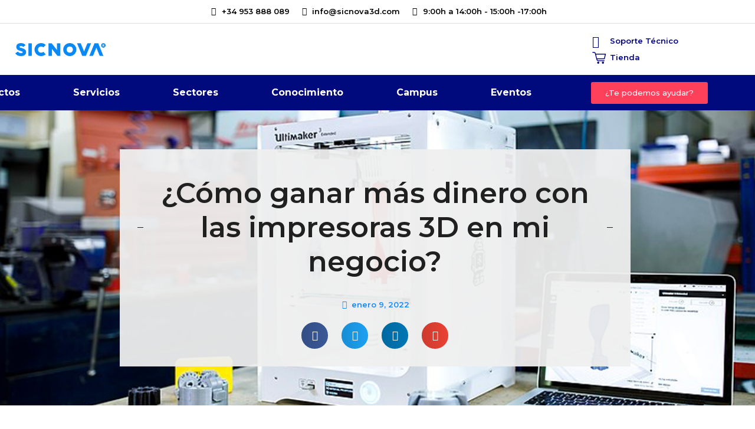

--- FILE ---
content_type: text/html; charset=UTF-8
request_url: https://sicnova3d.com/blog/experiencias-3d/como-ganar-dinero-impresoras-3d-negocio/
body_size: 34605
content:
<!doctype html>
<html lang="es">
<head>
	<meta charset="UTF-8">
<script>
if(!gform){document.addEventListener("gform_main_scripts_loaded",function(){gform.scriptsLoaded=!0}),window.addEventListener("DOMContentLoaded",function(){gform.domLoaded=!0});var gform={domLoaded:!1,scriptsLoaded:!1,initializeOnLoaded:function(o){gform.domLoaded&&gform.scriptsLoaded?o():!gform.domLoaded&&gform.scriptsLoaded?window.addEventListener("DOMContentLoaded",o):document.addEventListener("gform_main_scripts_loaded",o)},hooks:{action:{},filter:{}},addAction:function(o,n,r,t){gform.addHook("action",o,n,r,t)},addFilter:function(o,n,r,t){gform.addHook("filter",o,n,r,t)},doAction:function(o){gform.doHook("action",o,arguments)},applyFilters:function(o){return gform.doHook("filter",o,arguments)},removeAction:function(o,n){gform.removeHook("action",o,n)},removeFilter:function(o,n,r){gform.removeHook("filter",o,n,r)},addHook:function(o,n,r,t,i){null==gform.hooks[o][n]&&(gform.hooks[o][n]=[]);var e=gform.hooks[o][n];null==i&&(i=n+"_"+e.length),null==t&&(t=10),gform.hooks[o][n].push({tag:i,callable:r,priority:t})},doHook:function(o,n,r){if(r=Array.prototype.slice.call(r,1),null!=gform.hooks[o][n]){var t,i=gform.hooks[o][n];i.sort(function(o,n){return o.priority-n.priority});for(var e=0;e<i.length;e++)"function"!=typeof(t=i[e].callable)&&(t=window[t]),"action"==o?t.apply(null,r):r[0]=t.apply(null,r)}if("filter"==o)return r[0]},removeHook:function(o,n,r,t){if(null!=gform.hooks[o][n])for(var i=gform.hooks[o][n],e=i.length-1;0<=e;e--)null!=t&&t!=i[e].tag||null!=r&&r!=i[e].priority||i.splice(e,1)}}}
</script>

	<meta name="viewport" content="width=device-width, initial-scale=1">
	<link rel="profile" href="https://gmpg.org/xfn/11">
	<meta name='robots' content='index, follow, max-image-preview:large, max-snippet:-1, max-video-preview:-1' />

	<!-- This site is optimized with the Yoast SEO plugin v20.10 - https://yoast.com/wordpress/plugins/seo/ -->
	<title>¿Cómo ganar dinero con impresoras 3D en mi empresa? | Sicnova</title>
	<meta name="description" content="¿Te has preguntado alguna vez cómo ganar más dinero con impresoras 3D en tu negocio? Esta tecnología te ayuda a ahorrar costes y ser más competitivo." />
	<link rel="canonical" href="https://sicnova3d.com/blog/experiencias-3d/como-ganar-dinero-impresoras-3d-negocio/" />
	<meta property="og:locale" content="es_ES" />
	<meta property="og:type" content="article" />
	<meta property="og:title" content="¿Cómo ganar dinero con impresoras 3D en mi empresa? | Sicnova" />
	<meta property="og:description" content="¿Te has preguntado alguna vez cómo ganar más dinero con impresoras 3D en tu negocio? Esta tecnología te ayuda a ahorrar costes y ser más competitivo." />
	<meta property="og:url" content="https://sicnova3d.com/blog/experiencias-3d/como-ganar-dinero-impresoras-3d-negocio/" />
	<meta property="og:site_name" content="Sicnova" />
	<meta property="article:publisher" content="https://www.facebook.com/sicnova3d/" />
	<meta property="article:published_time" content="2022-01-09T10:09:16+00:00" />
	<meta property="article:modified_time" content="2023-07-19T11:09:05+00:00" />
	<meta property="og:image" content="https://sicnova3d.com/wp-content/uploads/impresoras-3d-rentabilidad.jpg" />
	<meta property="og:image:width" content="1200" />
	<meta property="og:image:height" content="600" />
	<meta property="og:image:type" content="image/jpeg" />
	<meta name="author" content="Fernando Moline" />
	<meta name="twitter:card" content="summary_large_image" />
	<meta name="twitter:creator" content="@sicnova3d" />
	<meta name="twitter:site" content="@sicnova3d" />
	<meta name="twitter:label1" content="Escrito por" />
	<meta name="twitter:data1" content="Fernando Moline" />
	<meta name="twitter:label2" content="Tiempo de lectura" />
	<meta name="twitter:data2" content="6 minutos" />
	<script type="application/ld+json" class="yoast-schema-graph">{"@context":"https://schema.org","@graph":[{"@type":"Article","@id":"https://sicnova3d.com/blog/experiencias-3d/como-ganar-dinero-impresoras-3d-negocio/#article","isPartOf":{"@id":"https://sicnova3d.com/blog/experiencias-3d/como-ganar-dinero-impresoras-3d-negocio/"},"author":{"name":"Fernando Moline","@id":"/#/schema/person/48772458a5d18b5e2f80e3203fa9134e"},"headline":"¿Cómo ganar más dinero con las impresoras 3D en mi negocio?","datePublished":"2022-01-09T10:09:16+00:00","dateModified":"2023-07-19T11:09:05+00:00","mainEntityOfPage":{"@id":"https://sicnova3d.com/blog/experiencias-3d/como-ganar-dinero-impresoras-3d-negocio/"},"wordCount":1161,"publisher":{"@id":"/#organization"},"image":{"@id":"https://sicnova3d.com/blog/experiencias-3d/como-ganar-dinero-impresoras-3d-negocio/#primaryimage"},"thumbnailUrl":"https://sicnova3d.com/wp-content/uploads/impresoras-3d-rentabilidad.jpg","keywords":["arquitectura","arte","automoción","fabricación aditiva","impresoras 3d","impresoras3d","industria 4.0","medicina","Tecnología 3D"],"articleSection":["Experiencias 3D"],"inLanguage":"es"},{"@type":"WebPage","@id":"https://sicnova3d.com/blog/experiencias-3d/como-ganar-dinero-impresoras-3d-negocio/","url":"https://sicnova3d.com/blog/experiencias-3d/como-ganar-dinero-impresoras-3d-negocio/","name":"¿Cómo ganar dinero con impresoras 3D en mi empresa? | Sicnova","isPartOf":{"@id":"/#website"},"primaryImageOfPage":{"@id":"https://sicnova3d.com/blog/experiencias-3d/como-ganar-dinero-impresoras-3d-negocio/#primaryimage"},"image":{"@id":"https://sicnova3d.com/blog/experiencias-3d/como-ganar-dinero-impresoras-3d-negocio/#primaryimage"},"thumbnailUrl":"https://sicnova3d.com/wp-content/uploads/impresoras-3d-rentabilidad.jpg","datePublished":"2022-01-09T10:09:16+00:00","dateModified":"2023-07-19T11:09:05+00:00","description":"¿Te has preguntado alguna vez cómo ganar más dinero con impresoras 3D en tu negocio? Esta tecnología te ayuda a ahorrar costes y ser más competitivo.","breadcrumb":{"@id":"https://sicnova3d.com/blog/experiencias-3d/como-ganar-dinero-impresoras-3d-negocio/#breadcrumb"},"inLanguage":"es","potentialAction":[{"@type":"ReadAction","target":["https://sicnova3d.com/blog/experiencias-3d/como-ganar-dinero-impresoras-3d-negocio/"]}]},{"@type":"ImageObject","inLanguage":"es","@id":"https://sicnova3d.com/blog/experiencias-3d/como-ganar-dinero-impresoras-3d-negocio/#primaryimage","url":"https://sicnova3d.com/wp-content/uploads/impresoras-3d-rentabilidad.jpg","contentUrl":"https://sicnova3d.com/wp-content/uploads/impresoras-3d-rentabilidad.jpg","width":1200,"height":600,"caption":"impresoras-3D-rentabilidad"},{"@type":"BreadcrumbList","@id":"https://sicnova3d.com/blog/experiencias-3d/como-ganar-dinero-impresoras-3d-negocio/#breadcrumb","itemListElement":[{"@type":"ListItem","position":1,"name":"Inicio","item":"https://sicnova3d.com/"},{"@type":"ListItem","position":2,"name":"Blog","item":"https://sicnova3d.com/blog/"},{"@type":"ListItem","position":3,"name":"Experiencias 3D","item":"https://sicnova3d.com/blog/experiencias-3d/"},{"@type":"ListItem","position":4,"name":"¿Cómo ganar más dinero con las impresoras 3D en mi negocio?"}]},{"@type":"WebSite","@id":"/#website","url":"/","name":"Sicnova","description":"Tu socio en Tecnología 3D","publisher":{"@id":"/#organization"},"potentialAction":[{"@type":"SearchAction","target":{"@type":"EntryPoint","urlTemplate":"/?s={search_term_string}"},"query-input":"required name=search_term_string"}],"inLanguage":"es"},{"@type":"Organization","@id":"/#organization","name":"Sicnova","url":"/","logo":{"@type":"ImageObject","inLanguage":"es","@id":"/#/schema/logo/image/","url":"https://sicnova3d.com/wp-content/uploads/logo-sicnova3d.png","contentUrl":"https://sicnova3d.com/wp-content/uploads/logo-sicnova3d.png","width":600,"height":160,"caption":"Sicnova"},"image":{"@id":"/#/schema/logo/image/"},"sameAs":["https://www.facebook.com/sicnova3d/","https://twitter.com/sicnova3d","http://instagram.com/sicnova_3d","https://www.linkedin.com/company/5201660","https://www.youtube.com/user/3DSicnova"]},{"@type":"Person","@id":"/#/schema/person/48772458a5d18b5e2f80e3203fa9134e","name":"Fernando Moline","image":{"@type":"ImageObject","inLanguage":"es","@id":"/#/schema/person/image/","url":"https://secure.gravatar.com/avatar/c333e9294cc866e879c27f9f9f46cc4b?s=96&d=monsterid&r=g","contentUrl":"https://secure.gravatar.com/avatar/c333e9294cc866e879c27f9f9f46cc4b?s=96&d=monsterid&r=g","caption":"Fernando Moline"},"url":"https://sicnova3d.com/author/fernando/"}]}</script>
	<!-- / Yoast SEO plugin. -->


<link rel="alternate" type="text/calendar" title="Sicnova &raquo; iCal Feed" href="https://sicnova3d.com/eventos/?ical=1" />
<style id='global-styles-inline-css'>
body{--wp--preset--color--black: #000000;--wp--preset--color--cyan-bluish-gray: #abb8c3;--wp--preset--color--white: #ffffff;--wp--preset--color--pale-pink: #f78da7;--wp--preset--color--vivid-red: #cf2e2e;--wp--preset--color--luminous-vivid-orange: #ff6900;--wp--preset--color--luminous-vivid-amber: #fcb900;--wp--preset--color--light-green-cyan: #7bdcb5;--wp--preset--color--vivid-green-cyan: #00d084;--wp--preset--color--pale-cyan-blue: #8ed1fc;--wp--preset--color--vivid-cyan-blue: #0693e3;--wp--preset--color--vivid-purple: #9b51e0;--wp--preset--gradient--vivid-cyan-blue-to-vivid-purple: linear-gradient(135deg,rgba(6,147,227,1) 0%,rgb(155,81,224) 100%);--wp--preset--gradient--light-green-cyan-to-vivid-green-cyan: linear-gradient(135deg,rgb(122,220,180) 0%,rgb(0,208,130) 100%);--wp--preset--gradient--luminous-vivid-amber-to-luminous-vivid-orange: linear-gradient(135deg,rgba(252,185,0,1) 0%,rgba(255,105,0,1) 100%);--wp--preset--gradient--luminous-vivid-orange-to-vivid-red: linear-gradient(135deg,rgba(255,105,0,1) 0%,rgb(207,46,46) 100%);--wp--preset--gradient--very-light-gray-to-cyan-bluish-gray: linear-gradient(135deg,rgb(238,238,238) 0%,rgb(169,184,195) 100%);--wp--preset--gradient--cool-to-warm-spectrum: linear-gradient(135deg,rgb(74,234,220) 0%,rgb(151,120,209) 20%,rgb(207,42,186) 40%,rgb(238,44,130) 60%,rgb(251,105,98) 80%,rgb(254,248,76) 100%);--wp--preset--gradient--blush-light-purple: linear-gradient(135deg,rgb(255,206,236) 0%,rgb(152,150,240) 100%);--wp--preset--gradient--blush-bordeaux: linear-gradient(135deg,rgb(254,205,165) 0%,rgb(254,45,45) 50%,rgb(107,0,62) 100%);--wp--preset--gradient--luminous-dusk: linear-gradient(135deg,rgb(255,203,112) 0%,rgb(199,81,192) 50%,rgb(65,88,208) 100%);--wp--preset--gradient--pale-ocean: linear-gradient(135deg,rgb(255,245,203) 0%,rgb(182,227,212) 50%,rgb(51,167,181) 100%);--wp--preset--gradient--electric-grass: linear-gradient(135deg,rgb(202,248,128) 0%,rgb(113,206,126) 100%);--wp--preset--gradient--midnight: linear-gradient(135deg,rgb(2,3,129) 0%,rgb(40,116,252) 100%);--wp--preset--duotone--dark-grayscale: url('#wp-duotone-dark-grayscale');--wp--preset--duotone--grayscale: url('#wp-duotone-grayscale');--wp--preset--duotone--purple-yellow: url('#wp-duotone-purple-yellow');--wp--preset--duotone--blue-red: url('#wp-duotone-blue-red');--wp--preset--duotone--midnight: url('#wp-duotone-midnight');--wp--preset--duotone--magenta-yellow: url('#wp-duotone-magenta-yellow');--wp--preset--duotone--purple-green: url('#wp-duotone-purple-green');--wp--preset--duotone--blue-orange: url('#wp-duotone-blue-orange');--wp--preset--font-size--small: 13px;--wp--preset--font-size--medium: 20px;--wp--preset--font-size--large: 36px;--wp--preset--font-size--x-large: 42px;--wp--preset--spacing--20: 0.44rem;--wp--preset--spacing--30: 0.67rem;--wp--preset--spacing--40: 1rem;--wp--preset--spacing--50: 1.5rem;--wp--preset--spacing--60: 2.25rem;--wp--preset--spacing--70: 3.38rem;--wp--preset--spacing--80: 5.06rem;}:where(.is-layout-flex){gap: 0.5em;}body .is-layout-flow > .alignleft{float: left;margin-inline-start: 0;margin-inline-end: 2em;}body .is-layout-flow > .alignright{float: right;margin-inline-start: 2em;margin-inline-end: 0;}body .is-layout-flow > .aligncenter{margin-left: auto !important;margin-right: auto !important;}body .is-layout-constrained > .alignleft{float: left;margin-inline-start: 0;margin-inline-end: 2em;}body .is-layout-constrained > .alignright{float: right;margin-inline-start: 2em;margin-inline-end: 0;}body .is-layout-constrained > .aligncenter{margin-left: auto !important;margin-right: auto !important;}body .is-layout-constrained > :where(:not(.alignleft):not(.alignright):not(.alignfull)){max-width: var(--wp--style--global--content-size);margin-left: auto !important;margin-right: auto !important;}body .is-layout-constrained > .alignwide{max-width: var(--wp--style--global--wide-size);}body .is-layout-flex{display: flex;}body .is-layout-flex{flex-wrap: wrap;align-items: center;}body .is-layout-flex > *{margin: 0;}:where(.wp-block-columns.is-layout-flex){gap: 2em;}.has-black-color{color: var(--wp--preset--color--black) !important;}.has-cyan-bluish-gray-color{color: var(--wp--preset--color--cyan-bluish-gray) !important;}.has-white-color{color: var(--wp--preset--color--white) !important;}.has-pale-pink-color{color: var(--wp--preset--color--pale-pink) !important;}.has-vivid-red-color{color: var(--wp--preset--color--vivid-red) !important;}.has-luminous-vivid-orange-color{color: var(--wp--preset--color--luminous-vivid-orange) !important;}.has-luminous-vivid-amber-color{color: var(--wp--preset--color--luminous-vivid-amber) !important;}.has-light-green-cyan-color{color: var(--wp--preset--color--light-green-cyan) !important;}.has-vivid-green-cyan-color{color: var(--wp--preset--color--vivid-green-cyan) !important;}.has-pale-cyan-blue-color{color: var(--wp--preset--color--pale-cyan-blue) !important;}.has-vivid-cyan-blue-color{color: var(--wp--preset--color--vivid-cyan-blue) !important;}.has-vivid-purple-color{color: var(--wp--preset--color--vivid-purple) !important;}.has-black-background-color{background-color: var(--wp--preset--color--black) !important;}.has-cyan-bluish-gray-background-color{background-color: var(--wp--preset--color--cyan-bluish-gray) !important;}.has-white-background-color{background-color: var(--wp--preset--color--white) !important;}.has-pale-pink-background-color{background-color: var(--wp--preset--color--pale-pink) !important;}.has-vivid-red-background-color{background-color: var(--wp--preset--color--vivid-red) !important;}.has-luminous-vivid-orange-background-color{background-color: var(--wp--preset--color--luminous-vivid-orange) !important;}.has-luminous-vivid-amber-background-color{background-color: var(--wp--preset--color--luminous-vivid-amber) !important;}.has-light-green-cyan-background-color{background-color: var(--wp--preset--color--light-green-cyan) !important;}.has-vivid-green-cyan-background-color{background-color: var(--wp--preset--color--vivid-green-cyan) !important;}.has-pale-cyan-blue-background-color{background-color: var(--wp--preset--color--pale-cyan-blue) !important;}.has-vivid-cyan-blue-background-color{background-color: var(--wp--preset--color--vivid-cyan-blue) !important;}.has-vivid-purple-background-color{background-color: var(--wp--preset--color--vivid-purple) !important;}.has-black-border-color{border-color: var(--wp--preset--color--black) !important;}.has-cyan-bluish-gray-border-color{border-color: var(--wp--preset--color--cyan-bluish-gray) !important;}.has-white-border-color{border-color: var(--wp--preset--color--white) !important;}.has-pale-pink-border-color{border-color: var(--wp--preset--color--pale-pink) !important;}.has-vivid-red-border-color{border-color: var(--wp--preset--color--vivid-red) !important;}.has-luminous-vivid-orange-border-color{border-color: var(--wp--preset--color--luminous-vivid-orange) !important;}.has-luminous-vivid-amber-border-color{border-color: var(--wp--preset--color--luminous-vivid-amber) !important;}.has-light-green-cyan-border-color{border-color: var(--wp--preset--color--light-green-cyan) !important;}.has-vivid-green-cyan-border-color{border-color: var(--wp--preset--color--vivid-green-cyan) !important;}.has-pale-cyan-blue-border-color{border-color: var(--wp--preset--color--pale-cyan-blue) !important;}.has-vivid-cyan-blue-border-color{border-color: var(--wp--preset--color--vivid-cyan-blue) !important;}.has-vivid-purple-border-color{border-color: var(--wp--preset--color--vivid-purple) !important;}.has-vivid-cyan-blue-to-vivid-purple-gradient-background{background: var(--wp--preset--gradient--vivid-cyan-blue-to-vivid-purple) !important;}.has-light-green-cyan-to-vivid-green-cyan-gradient-background{background: var(--wp--preset--gradient--light-green-cyan-to-vivid-green-cyan) !important;}.has-luminous-vivid-amber-to-luminous-vivid-orange-gradient-background{background: var(--wp--preset--gradient--luminous-vivid-amber-to-luminous-vivid-orange) !important;}.has-luminous-vivid-orange-to-vivid-red-gradient-background{background: var(--wp--preset--gradient--luminous-vivid-orange-to-vivid-red) !important;}.has-very-light-gray-to-cyan-bluish-gray-gradient-background{background: var(--wp--preset--gradient--very-light-gray-to-cyan-bluish-gray) !important;}.has-cool-to-warm-spectrum-gradient-background{background: var(--wp--preset--gradient--cool-to-warm-spectrum) !important;}.has-blush-light-purple-gradient-background{background: var(--wp--preset--gradient--blush-light-purple) !important;}.has-blush-bordeaux-gradient-background{background: var(--wp--preset--gradient--blush-bordeaux) !important;}.has-luminous-dusk-gradient-background{background: var(--wp--preset--gradient--luminous-dusk) !important;}.has-pale-ocean-gradient-background{background: var(--wp--preset--gradient--pale-ocean) !important;}.has-electric-grass-gradient-background{background: var(--wp--preset--gradient--electric-grass) !important;}.has-midnight-gradient-background{background: var(--wp--preset--gradient--midnight) !important;}.has-small-font-size{font-size: var(--wp--preset--font-size--small) !important;}.has-medium-font-size{font-size: var(--wp--preset--font-size--medium) !important;}.has-large-font-size{font-size: var(--wp--preset--font-size--large) !important;}.has-x-large-font-size{font-size: var(--wp--preset--font-size--x-large) !important;}
.wp-block-navigation a:where(:not(.wp-element-button)){color: inherit;}
:where(.wp-block-columns.is-layout-flex){gap: 2em;}
.wp-block-pullquote{font-size: 1.5em;line-height: 1.6;}
</style>
<link rel='stylesheet' id='wpo_min-header-0-css' href='https://sicnova3d.com/wp-content/cache/wpo-minify/1769158848/assets/wpo-minify-header-00290d42.min.css' media='all' />
<link rel="preconnect" href="https://fonts.gstatic.com/" crossorigin><script src='https://sicnova3d.com/wp-includes/js/jquery/jquery.min.js' id='jquery-core-js'></script>
<script src='https://sicnova3d.com/wp-content/cache/wpo-minify/1769158848/assets/wpo-minify-header-jqueryjs.cookie1736431702.min.js' id='wpo_min-header-1-js'></script>
<script id='wpo_min-header-2-js-extra'>
var handl_utm = [];
</script>
<script src='https://sicnova3d.com/wp-content/cache/wpo-minify/1769158848/assets/wpo-minify-header-jqueryjs.cookiehandl-utm-grabber1736431702.min.js' id='wpo_min-header-2-js'></script>
<script src='https://sicnova3d.com/wp-content/cache/wpo-minify/1769158848/assets/wpo-minify-header-jquerywp_connectif1697660095.min.js' id='wpo_min-header-3-js'></script>
<script src='https://sicnova3d.com/wp-content/plugins/elementor/assets/lib/font-awesome/js/v4-shims.min.js' id='font-awesome-4-shim-js'></script>
<script type="text/javascript" async>

	var _cnid = "3906530a-4583-4c28-9984-c6f4dfd07d72";

	(function(w, r, a, cn, s ) {
		
		w['ConnectifObject'] = r;
		w[r] = w[r] || function () {( w[r].q = w[r].q || [] ).push(arguments)};
		cn = document.createElement('script'); cn.type = 'text/javascript'; cn.async = true; cn.src = a; cn.id = '__cn_client_script_' + _cnid;
		s = document.getElementsByTagName('script')[0];
		s.parentNode.insertBefore(cn, s);
		
	})(window, 'cn', 'https://cdn.connectif.cloud/eu3/client-script/3906530a-4583-4c28-9984-c6f4dfd07d72');


</script><meta name="tec-api-version" content="v1"><meta name="tec-api-origin" content="https://sicnova3d.com"><link rel="https://theeventscalendar.com/" href="https://sicnova3d.com/wp-json/tribe/events/v1/" />				<link rel="preconnect" href="https://fonts.gstatic.com" crossorigin />
				<link rel="preload" as="style" href="//fonts.googleapis.com/css?family=Open+Sans&display=swap" />
				<link rel="stylesheet" href="//fonts.googleapis.com/css?family=Open+Sans&display=swap" media="all" />
							            <style>
				            
					div[id*='ajaxsearchlitesettings'].searchsettings .asl_option_inner label {
						font-size: 0px !important;
						color: rgba(0, 0, 0, 0);
					}
					div[id*='ajaxsearchlitesettings'].searchsettings .asl_option_inner label:after {
						font-size: 11px !important;
						position: absolute;
						top: 0;
						left: 0;
						z-index: 1;
					}
					.asl_w_container {
						width: 100%;
						margin: 0px 0px 0px 0px;
						min-width: 200px;
					}
					div[id*='ajaxsearchlite'].asl_m {
						width: 100%;
					}
					div[id*='ajaxsearchliteres'].wpdreams_asl_results div.resdrg span.highlighted {
						font-weight: bold;
						color: rgba(217, 49, 43, 1);
						background-color: rgba(238, 238, 238, 1);
					}
					div[id*='ajaxsearchliteres'].wpdreams_asl_results .results img.asl_image {
						width: 70px;
						height: 70px;
						object-fit: cover;
					}
					div.asl_r .results {
						max-height: none;
					}
				
							.asl_w, .asl_w * {font-family:"Montserrat" !important;}
							.asl_m input[type=search]::placeholder{font-family:"Montserrat" !important;}
							.asl_m input[type=search]::-webkit-input-placeholder{font-family:"Montserrat" !important;}
							.asl_m input[type=search]::-moz-placeholder{font-family:"Montserrat" !important;}
							.asl_m input[type=search]:-ms-input-placeholder{font-family:"Montserrat" !important;}
						
						.asl_m, .asl_m .probox {
							background-color: rgb(255, 255, 255) !important;
							background-image: none !important;
							-webkit-background-image: none !important;
							-ms-background-image: none !important;
						}
					
						div.asl_r.asl_w.vertical .results .item::after {
							display: block;
							position: absolute;
							bottom: 0;
							content: '';
							height: 1px;
							width: 100%;
							background: #D8D8D8;
						}
						div.asl_r.asl_w.vertical .results .item.asl_last_item::after {
							display: none;
						}
								            </style>
			            <link rel="icon" href="https://sicnova3d.com/wp-content/uploads/cropped-proyecto-nuevo-3-32x32.png" sizes="32x32" />
<link rel="icon" href="https://sicnova3d.com/wp-content/uploads/cropped-proyecto-nuevo-3-192x192.png" sizes="192x192" />
<link rel="apple-touch-icon" href="https://sicnova3d.com/wp-content/uploads/cropped-proyecto-nuevo-3-180x180.png" />
<meta name="msapplication-TileImage" content="https://sicnova3d.com/wp-content/uploads/cropped-proyecto-nuevo-3-270x270.png" />
		<style id="wp-custom-css">
			.wpcf7 form.sent .wpcf7-response-output {
    color: black;
}
.header-form {
	    padding-top: 0.8em;
}

/* PART 1 - Before Lazy Load */
img[data-lazyloaded]{
    opacity: 0;
}

/* PART 2 - Upon Lazy Load */
img.litespeed-loaded{
    -webkit-transition: opacity .5s linear 0.2s;
    -moz-transition: opacity .5s linear 0.2s;
    transition: opacity .5s linear 0.2s;
    opacity: 1;
}

.rpwwt-post-title {
 color: #000082 !important;
 align-content: center;
 float: left;
}
.rpwwt-post-title:hover {
	color: #0988F8 !important;
}

.rpwwt-post-title a {
	color: #fff !important;
}

.rpwwt-post-title a {
	color: #0988F8 !important;
}
.linkcampus a {
	color: #0988F8 !important;
	margin-top: -25px !important;
	padding-top: -25px !important;
	line-height: 18px;
}

.conocimiento-campus {
	font-weight: bold !important;
	color: #000082 !important;
	font-size: 16px;
}

.conocimiento-campus:hover {
	color: #0988F8 !important;
	font-weight: normal !important;
}

.mega-block-title {
	font-weight: bold;
}

/*#gform_wrapper_3{
	display:block!important;
}*/

.page-id-436618 .LandbotLivechat, .page-id-436240 .LandbotLivechat, .page-id-436104 .LandbotLivechat, .page-id-436911 .LandbotLivechat{
	display:none!important;
}

/* Menu servicios */

.mega-item {
    display: flex;
    align-items: center;
    gap: 12px;
    padding: 10px 0;
}

.mega-item .mega-icon {
    width: 75px;
    height: auto;
    display: block;
}

.mega-icon-1 {
    width: 106px;
    height: auto;
    display: block;
}

/* Texto normal */
.mega-text {
    font-size: 16px;
    font-weight: 700;     /* negrita */
    color: #000082;       /* color inicial */
    transition: 0.2s ease;
}


.mega-item:hover .mega-text {
    color: #0988F8;       /* hover */
    font-weight: 400;     /* sin negrita en hover */
}

		</style>
		<style type="text/css">/** Mega Menu CSS: fs **/</style>
<meta name="robots" content="NOODP">

<!-- Start VWO SmartCode -->
<script src="https://dev.visualwebsiteoptimizer.com/lib/676105.js" id='vwoCode'></script>
<!-- End VWO SmartCode -->

<!-- Google Tag Manager -->
<script>(function(w,d,s,l,i){w[l]=w[l]||[];w[l].push({'gtm.start':
new Date().getTime(),event:'gtm.js'});var f=d.getElementsByTagName(s)[0],
j=d.createElement(s),dl=l!='dataLayer'?'&l='+l:'';j.async=true;j.src=
'https://www.googletagmanager.com/gtm.js?id='+i+dl;f.parentNode.insertBefore(j,f);
})(window,document,'script','dataLayer','GTM-TDHCV7J');</script>
<!-- End Google Tag Manager --></head>
<body class="post-template-default single single-post postid-12487 single-format-standard wp-custom-logo tribe-no-js mega-menu-menu-1 elementor-default elementor-kit-13710 elementor-page elementor-page-12487 elementor-page-35150">

<script>
window.addEventListener('mouseover', initLandbot, { once: true });
window.addEventListener('touchstart', initLandbot, { once: true });
var myLandbot;
function initLandbot() {
  if (!myLandbot) {
    var s = document.createElement('script');s.type = 'text/javascript';s.async = true;
    s.addEventListener('load', function() {
      var myLandbot = new Landbot.Livechat({
        configUrl: 'https://storage.googleapis.com/chats.landbot.io/v3/H-1202737-TZEY6HS24JK199MJ/index.json',
      });
    });
    s.src = 'https://cdn.landbot.io/landbot-3/landbot-3.0.0.js';
    var x = document.getElementsByTagName('script')[0];
    x.parentNode.insertBefore(s, x);
  }
}
</script>

<!-- Google Tag Manager (noscript) -->
<noscript><iframe src="https://www.googletagmanager.com/ns.html?id=GTM-TDHCV7J"
height="0" width="0" style="display:none;visibility:hidden"></iframe></noscript>
<!-- End Google Tag Manager (noscript) --><svg xmlns="http://www.w3.org/2000/svg" viewBox="0 0 0 0" width="0" height="0" focusable="false" role="none" style="visibility: hidden; position: absolute; left: -9999px; overflow: hidden;" ><defs><filter id="wp-duotone-dark-grayscale"><feColorMatrix color-interpolation-filters="sRGB" type="matrix" values=" .299 .587 .114 0 0 .299 .587 .114 0 0 .299 .587 .114 0 0 .299 .587 .114 0 0 " /><feComponentTransfer color-interpolation-filters="sRGB" ><feFuncR type="table" tableValues="0 0.49803921568627" /><feFuncG type="table" tableValues="0 0.49803921568627" /><feFuncB type="table" tableValues="0 0.49803921568627" /><feFuncA type="table" tableValues="1 1" /></feComponentTransfer><feComposite in2="SourceGraphic" operator="in" /></filter></defs></svg><svg xmlns="http://www.w3.org/2000/svg" viewBox="0 0 0 0" width="0" height="0" focusable="false" role="none" style="visibility: hidden; position: absolute; left: -9999px; overflow: hidden;" ><defs><filter id="wp-duotone-grayscale"><feColorMatrix color-interpolation-filters="sRGB" type="matrix" values=" .299 .587 .114 0 0 .299 .587 .114 0 0 .299 .587 .114 0 0 .299 .587 .114 0 0 " /><feComponentTransfer color-interpolation-filters="sRGB" ><feFuncR type="table" tableValues="0 1" /><feFuncG type="table" tableValues="0 1" /><feFuncB type="table" tableValues="0 1" /><feFuncA type="table" tableValues="1 1" /></feComponentTransfer><feComposite in2="SourceGraphic" operator="in" /></filter></defs></svg><svg xmlns="http://www.w3.org/2000/svg" viewBox="0 0 0 0" width="0" height="0" focusable="false" role="none" style="visibility: hidden; position: absolute; left: -9999px; overflow: hidden;" ><defs><filter id="wp-duotone-purple-yellow"><feColorMatrix color-interpolation-filters="sRGB" type="matrix" values=" .299 .587 .114 0 0 .299 .587 .114 0 0 .299 .587 .114 0 0 .299 .587 .114 0 0 " /><feComponentTransfer color-interpolation-filters="sRGB" ><feFuncR type="table" tableValues="0.54901960784314 0.98823529411765" /><feFuncG type="table" tableValues="0 1" /><feFuncB type="table" tableValues="0.71764705882353 0.25490196078431" /><feFuncA type="table" tableValues="1 1" /></feComponentTransfer><feComposite in2="SourceGraphic" operator="in" /></filter></defs></svg><svg xmlns="http://www.w3.org/2000/svg" viewBox="0 0 0 0" width="0" height="0" focusable="false" role="none" style="visibility: hidden; position: absolute; left: -9999px; overflow: hidden;" ><defs><filter id="wp-duotone-blue-red"><feColorMatrix color-interpolation-filters="sRGB" type="matrix" values=" .299 .587 .114 0 0 .299 .587 .114 0 0 .299 .587 .114 0 0 .299 .587 .114 0 0 " /><feComponentTransfer color-interpolation-filters="sRGB" ><feFuncR type="table" tableValues="0 1" /><feFuncG type="table" tableValues="0 0.27843137254902" /><feFuncB type="table" tableValues="0.5921568627451 0.27843137254902" /><feFuncA type="table" tableValues="1 1" /></feComponentTransfer><feComposite in2="SourceGraphic" operator="in" /></filter></defs></svg><svg xmlns="http://www.w3.org/2000/svg" viewBox="0 0 0 0" width="0" height="0" focusable="false" role="none" style="visibility: hidden; position: absolute; left: -9999px; overflow: hidden;" ><defs><filter id="wp-duotone-midnight"><feColorMatrix color-interpolation-filters="sRGB" type="matrix" values=" .299 .587 .114 0 0 .299 .587 .114 0 0 .299 .587 .114 0 0 .299 .587 .114 0 0 " /><feComponentTransfer color-interpolation-filters="sRGB" ><feFuncR type="table" tableValues="0 0" /><feFuncG type="table" tableValues="0 0.64705882352941" /><feFuncB type="table" tableValues="0 1" /><feFuncA type="table" tableValues="1 1" /></feComponentTransfer><feComposite in2="SourceGraphic" operator="in" /></filter></defs></svg><svg xmlns="http://www.w3.org/2000/svg" viewBox="0 0 0 0" width="0" height="0" focusable="false" role="none" style="visibility: hidden; position: absolute; left: -9999px; overflow: hidden;" ><defs><filter id="wp-duotone-magenta-yellow"><feColorMatrix color-interpolation-filters="sRGB" type="matrix" values=" .299 .587 .114 0 0 .299 .587 .114 0 0 .299 .587 .114 0 0 .299 .587 .114 0 0 " /><feComponentTransfer color-interpolation-filters="sRGB" ><feFuncR type="table" tableValues="0.78039215686275 1" /><feFuncG type="table" tableValues="0 0.94901960784314" /><feFuncB type="table" tableValues="0.35294117647059 0.47058823529412" /><feFuncA type="table" tableValues="1 1" /></feComponentTransfer><feComposite in2="SourceGraphic" operator="in" /></filter></defs></svg><svg xmlns="http://www.w3.org/2000/svg" viewBox="0 0 0 0" width="0" height="0" focusable="false" role="none" style="visibility: hidden; position: absolute; left: -9999px; overflow: hidden;" ><defs><filter id="wp-duotone-purple-green"><feColorMatrix color-interpolation-filters="sRGB" type="matrix" values=" .299 .587 .114 0 0 .299 .587 .114 0 0 .299 .587 .114 0 0 .299 .587 .114 0 0 " /><feComponentTransfer color-interpolation-filters="sRGB" ><feFuncR type="table" tableValues="0.65098039215686 0.40392156862745" /><feFuncG type="table" tableValues="0 1" /><feFuncB type="table" tableValues="0.44705882352941 0.4" /><feFuncA type="table" tableValues="1 1" /></feComponentTransfer><feComposite in2="SourceGraphic" operator="in" /></filter></defs></svg><svg xmlns="http://www.w3.org/2000/svg" viewBox="0 0 0 0" width="0" height="0" focusable="false" role="none" style="visibility: hidden; position: absolute; left: -9999px; overflow: hidden;" ><defs><filter id="wp-duotone-blue-orange"><feColorMatrix color-interpolation-filters="sRGB" type="matrix" values=" .299 .587 .114 0 0 .299 .587 .114 0 0 .299 .587 .114 0 0 .299 .587 .114 0 0 " /><feComponentTransfer color-interpolation-filters="sRGB" ><feFuncR type="table" tableValues="0.098039215686275 1" /><feFuncG type="table" tableValues="0 0.66274509803922" /><feFuncB type="table" tableValues="0.84705882352941 0.41960784313725" /><feFuncA type="table" tableValues="1 1" /></feComponentTransfer><feComposite in2="SourceGraphic" operator="in" /></filter></defs></svg>
<a class="skip-link screen-reader-text" href="#content">Ir al contenido</a>

		<div data-elementor-type="header" data-elementor-id="34737" class="elementor elementor-34737 elementor-location-header">
					<div class="elementor-section-wrap">
								<section class="elementor-section elementor-top-section elementor-element elementor-element-c01b1ce elementor-hidden-mobile elementor-section-boxed elementor-section-height-default elementor-section-height-default" data-id="c01b1ce" data-element_type="section" data-settings="{&quot;background_background&quot;:&quot;classic&quot;}">
						<div class="elementor-container elementor-column-gap-default">
							<div class="elementor-row">
					<div class="elementor-column elementor-col-100 elementor-top-column elementor-element elementor-element-2409788" data-id="2409788" data-element_type="column">
			<div class="elementor-column-wrap elementor-element-populated">
							<div class="elementor-widget-wrap">
						<div class="elementor-element elementor-element-b9698cd elementor-icon-list--layout-inline elementor-align-center elementor-list-item-link-full_width elementor-widget elementor-widget-icon-list" data-id="b9698cd" data-element_type="widget" data-widget_type="icon-list.default">
				<div class="elementor-widget-container">
					<ul class="elementor-icon-list-items elementor-inline-items">
							<li class="elementor-icon-list-item elementor-inline-item">
											<a href="tel:%20+34%20953%20888%20089">

												<span class="elementor-icon-list-icon">
							<i aria-hidden="true" class="fas fa-phone"></i>						</span>
										<span class="elementor-icon-list-text">+34 953 888 089</span>
											</a>
									</li>
								<li class="elementor-icon-list-item elementor-inline-item">
											<a href="mailto:%20info@sicnova3d.com">

												<span class="elementor-icon-list-icon">
							<i aria-hidden="true" class="far fa-envelope-open"></i>						</span>
										<span class="elementor-icon-list-text">info@sicnova3d.com</span>
											</a>
									</li>
								<li class="elementor-icon-list-item elementor-inline-item">
											<span class="elementor-icon-list-icon">
							<i aria-hidden="true" class="far fa-clock"></i>						</span>
										<span class="elementor-icon-list-text">9:00h a 14:00h - 15:00h -17:00h</span>
									</li>
						</ul>
				</div>
				</div>
						</div>
					</div>
		</div>
								</div>
					</div>
		</section>
				<section class="elementor-section elementor-top-section elementor-element elementor-element-2e31ce6c elementor-section-height-min-height elementor-section-content-middle elementor-hidden-mobile elementor-hidden-tablet elementor-section-boxed elementor-section-height-default elementor-section-items-middle" data-id="2e31ce6c" data-element_type="section" data-settings="{&quot;background_background&quot;:&quot;gradient&quot;}">
						<div class="elementor-container elementor-column-gap-no">
							<div class="elementor-row">
					<div class="elementor-column elementor-col-33 elementor-top-column elementor-element elementor-element-444b4dbf" data-id="444b4dbf" data-element_type="column">
			<div class="elementor-column-wrap elementor-element-populated">
							<div class="elementor-widget-wrap">
						<div class="elementor-element elementor-element-2f2fe7a2 elementor-widget elementor-widget-theme-site-logo elementor-widget-image" data-id="2f2fe7a2" data-element_type="widget" data-widget_type="theme-site-logo.default">
				<div class="elementor-widget-container">
								<div class="elementor-image">
													<a href="https://sicnova3d.com">
							<img width="500" height="73" src="https://sicnova3d.com/wp-content/uploads/cropped-sicnova-logo-color-1.png" class="attachment-full size-full wp-image-34712" alt="cropped-sicnova-logo-color-1.png" loading="lazy" srcset="https://sicnova3d.com/wp-content/uploads/cropped-sicnova-logo-color-1.png 500w, https://sicnova3d.com/wp-content/uploads/cropped-sicnova-logo-color-1-300x44.png 300w" sizes="(max-width: 500px) 100vw, 500px" />								</a>
														</div>
						</div>
				</div>
						</div>
					</div>
		</div>
				<div class="elementor-column elementor-col-33 elementor-top-column elementor-element elementor-element-76fd7910" data-id="76fd7910" data-element_type="column">
			<div class="elementor-column-wrap">
							<div class="elementor-widget-wrap">
								</div>
					</div>
		</div>
				<div class="elementor-column elementor-col-33 elementor-top-column elementor-element elementor-element-c050b4b" data-id="c050b4b" data-element_type="column">
			<div class="elementor-column-wrap elementor-element-populated">
							<div class="elementor-widget-wrap">
						<div class="elementor-element elementor-element-81e7071 elementor-icon-list--layout-traditional elementor-list-item-link-full_width elementor-widget elementor-widget-icon-list" data-id="81e7071" data-element_type="widget" data-widget_type="icon-list.default">
				<div class="elementor-widget-container">
					<ul class="elementor-icon-list-items">
							<li class="elementor-icon-list-item">
											<a href="https://sicnova3d.com/soporte-tecnico/">

												<span class="elementor-icon-list-icon">
							<i aria-hidden="true" class="far fa-comment-dots"></i>						</span>
										<span class="elementor-icon-list-text">Soporte Técnico</span>
											</a>
									</li>
								<li class="elementor-icon-list-item">
											<a href="https://tienda.sicnova3d.com" target="_blank">

												<span class="elementor-icon-list-icon">
							<i aria-hidden="true" class="icon icon-shopping-cart-icon"></i>						</span>
										<span class="elementor-icon-list-text">Tienda</span>
											</a>
									</li>
						</ul>
				</div>
				</div>
						</div>
					</div>
		</div>
								</div>
					</div>
		</section>
				<nav class="elementor-section elementor-top-section elementor-element elementor-element-6283dc30 elementor-section-content-middle elementor-hidden-mobile elementor-hidden-tablet elementor-section-boxed elementor-section-height-default elementor-section-height-default" data-id="6283dc30" data-element_type="section" data-settings="{&quot;background_background&quot;:&quot;classic&quot;,&quot;sticky&quot;:&quot;top&quot;,&quot;sticky_on&quot;:[&quot;desktop&quot;,&quot;tablet&quot;,&quot;mobile&quot;],&quot;sticky_offset&quot;:0,&quot;sticky_effects_offset&quot;:0}">
						<div class="elementor-container elementor-column-gap-no">
							<div class="elementor-row">
					<div class="elementor-column elementor-col-50 elementor-top-column elementor-element elementor-element-62d739da" data-id="62d739da" data-element_type="column">
			<div class="elementor-column-wrap elementor-element-populated">
							<div class="elementor-widget-wrap">
						<div class="elementor-element elementor-element-8fe8554 elementor-widget elementor-widget-wp-widget-maxmegamenu" data-id="8fe8554" data-element_type="widget" id="menu-margin" data-widget_type="wp-widget-maxmegamenu.default">
				<div class="elementor-widget-container">
			<div id="mega-menu-wrap-menu-1" class="mega-menu-wrap"><div class="mega-menu-toggle"><div class="mega-toggle-blocks-left"></div><div class="mega-toggle-blocks-center"></div><div class="mega-toggle-blocks-right"><div class='mega-toggle-block mega-menu-toggle-block mega-toggle-block-1' id='mega-toggle-block-1' tabindex='0'><span class='mega-toggle-label' role='button' aria-expanded='false'><span class='mega-toggle-label-closed'>MENU</span><span class='mega-toggle-label-open'>MENU</span></span></div></div></div><ul id="mega-menu-menu-1" class="mega-menu max-mega-menu mega-menu-horizontal mega-no-js" data-event="hover_intent" data-effect="fade_up" data-effect-speed="200" data-effect-mobile="disabled" data-effect-speed-mobile="0" data-mobile-force-width="false" data-second-click="close" data-document-click="collapse" data-vertical-behaviour="standard" data-breakpoint="800" data-unbind="true" data-mobile-state="collapse_all" data-hover-intent-timeout="300" data-hover-intent-interval="100"><li class='mega-menu-item mega-menu-item-type-custom mega-menu-item-object-custom mega-menu-item-has-children mega-menu-megamenu mega-align-bottom-left mega-menu-grid mega-menu-item-630' id='mega-menu-item-630'><a class="mega-menu-link" href="#" aria-haspopup="true" aria-expanded="false" tabindex="0">Productos<span class="mega-indicator" tabindex="0" role="button" aria-label="Productos submenu"></span></a>
<ul class="mega-sub-menu">
<li class='mega-menu-row' id='mega-menu-630-0'>
	<ul class="mega-sub-menu">
<li class='mega-menu-column mega-menu-top-impresora mega-menu-columns-3-of-12 menu-top-impresora' id='mega-menu-630-0-0'>
		<ul class="mega-sub-menu">
<li class='mega-menu-item mega-menu-item-type-widget widget_text mega-menu-item-text-7' id='mega-menu-item-text-7'>			<div class="textwidget"><div class="menu">
<h5><a style="font-weight: bold; font-size: 17px;" href="https://sicnova3d.com/impresora-3d-profesional/">Impresoras 3D Profesionales</a></h5>
<p class="menus"><div class="menu-menu-de-impresoras-container"><ul id="menu-menu-de-impresoras" class="menu"><li id="menu-item-417403" class="menu-item menu-item-type-post_type menu-item-object-page menu-item-417403"><a href="https://sicnova3d.com/impresora-3d-profesional/bambu-lab/">Bambu Lab</a></li>
<li id="menu-item-422621" class="menu-item menu-item-type-post_type menu-item-object-page menu-item-422621"><a href="https://sicnova3d.com/impresora-3d-profesional/blt-technology/">BLT</a></li>
<li id="menu-item-421378" class="menu-item menu-item-type-post_type menu-item-object-page menu-item-421378"><a href="https://sicnova3d.com/impresora-3d-profesional/discovery-3d-printer/">Discovery 3D Printer</a></li>
<li id="menu-item-6378" class="menu-item menu-item-type-post_type menu-item-object-page menu-item-6378"><a href="https://sicnova3d.com/impresora-3d-profesional/formlabs/">Formlabs</a></li>
<li id="menu-item-4838" class="menu-item menu-item-type-post_type menu-item-object-page menu-item-4838"><a href="https://sicnova3d.com/impresora-3d-profesional/impresora-3d-profesional-hp/">HP</a></li>
<li id="menu-item-410218" class="menu-item menu-item-type-post_type menu-item-object-page menu-item-410218"><a href="https://sicnova3d.com/impresora-3d-profesional/intamsys/">Intamsys</a></li>
<li id="menu-item-6540" class="menu-item menu-item-type-post_type menu-item-object-page menu-item-6540"><a href="https://sicnova3d.com/impresora-3d-profesional/markforged/">Markforged</a></li>
<li id="menu-item-9339" class="menu-item menu-item-type-post_type menu-item-object-page menu-item-9339"><a href="https://sicnova3d.com/impresora-3d-profesional/impresora-3d-industrial-metal-meltio/">Meltio</a></li>
<li id="menu-item-30864" class="menu-item menu-item-type-post_type menu-item-object-page menu-item-30864"><a href="https://sicnova3d.com/impresora-3d-profesional/minifactory/">miniFactory</a></li>
<li id="menu-item-424683" class="menu-item menu-item-type-post_type menu-item-object-page menu-item-424683"><a href="https://sicnova3d.com/impresora-3d-profesional/nano-dimension/">Nano Dimension</a></li>
<li id="menu-item-4842" class="menu-item menu-item-type-post_type menu-item-object-page menu-item-4842"><a href="https://sicnova3d.com/impresora-3d-profesional/ultimaker/">Ultimaker</a></li>
<li id="menu-item-420008" class="menu-item menu-item-type-post_type menu-item-object-page menu-item-420008"><a href="https://sicnova3d.com/impresora-3d-profesional/ziknes/">Ziknes</a></li>
<li id="menu-item-17756" class="menu-item menu-item-type-post_type menu-item-object-page menu-item-17756"><a href="https://sicnova3d.com/impresora-3d-profesional/3dceram/">3DCeram</a></li>
</ul></div></p>
</div>
</div>
		</li>		</ul>
</li><li class='mega-menu-column mega-menu-columns-3-of-12' id='mega-menu-630-0-1'>
		<ul class="mega-sub-menu">
<li class='mega-menu-item mega-menu-item-type-widget widget_text mega-menu-item-text-9' id='mega-menu-item-text-9'>			<div class="textwidget"><div class="menu">
<h5><a style="font-weight: bold; font-size: 17px;" href="/impresora-3d-profesional/impresora-3d-gran-formato/">Impresora 3D de Gran Formato</a></h5>
<h5><a style="font-weight: bold; font-size: 17px;" href="/escaneres-3d/">Escáneres 3D</a></h5>
<div class="menu-menu-de-escaneres-container"><ul id="menu-menu-de-escaneres" class="menu"><li id="menu-item-4827" class="menu-item menu-item-type-post_type menu-item-object-page menu-item-4827"><a href="https://sicnova3d.com/escaneres-3d/shining-3d/">Shining 3D</a></li>
</ul></div>
</div>
</div>
		</li>		</ul>
</li><li class='mega-menu-column mega-menu-columns-4-of-12' id='mega-menu-630-0-2'>
		<ul class="mega-sub-menu">
<li class='mega-menu-item mega-menu-item-type-widget widget_text mega-menu-item-text-14' id='mega-menu-item-text-14'>			<div class="textwidget"><div class="menu">
<h5><a style="font-weight: bold; font-size: 17px;" href="/filamentos-impresora-3d/">Filamentos impresoras 3D</a><br />
        </h5>
<div class="menu-menu-de-materiales-container"><ul id="menu-menu-de-materiales" class="menu"><li id="menu-item-431383" class="menu-item menu-item-type-custom menu-item-object-custom menu-item-431383"><a href="https://tienda.sicnova3d.com/618-bambulab-filamentos">Bambu Lab</a></li>
<li id="menu-item-431666" class="menu-item menu-item-type-custom menu-item-object-custom menu-item-431666"><a href="https://tienda.sicnova3d.com/271-filamentos?q=Marcas-BASF+Forward+AM">Forward AM</a></li>
<li id="menu-item-431667" class="menu-item menu-item-type-custom menu-item-object-custom menu-item-431667"><a href="https://tienda.sicnova3d.com/271-filamentos?q=Marcas-Smart+Materials+3D">Smart Materials 3D</a></li>
<li id="menu-item-431668" class="menu-item menu-item-type-custom menu-item-object-custom menu-item-431668"><a href="https://tienda.sicnova3d.com/271-filamentos?q=Marcas-Kimya">Kimya</a></li>
<li id="menu-item-431669" class="menu-item menu-item-type-custom menu-item-object-custom menu-item-431669"><a href="https://tienda.sicnova3d.com/271-filamentos?q=Marcas-Filkemp">Filkemp</a></li>
</ul></div></div>
<p>        &nbsp;</p>
<div class="menu">
<h5><a style="font-weight: bold; font-size: 17px;" href="/resinas-impresora-3d">Resinas impresora 3D</a><br />
        </h5>
<div class="menu-menu-de-resinas-container"><ul id="menu-menu-de-resinas" class="menu"><li id="menu-item-408142" class="menu-item menu-item-type-custom menu-item-object-custom menu-item-408142"><a href="https://tienda.sicnova3d.com/502-comprar-resina-impresora-3d?q=Marcas-BASF+Forward+AM">Resina BASF Forward AM</a></li>
<li id="menu-item-408143" class="menu-item menu-item-type-custom menu-item-object-custom menu-item-408143"><a href="https://tienda.sicnova3d.com/502-comprar-resina-impresora-3d?q=Marcas-Formlabs">Resinas Formlabs</a></li>
</ul></div></div>
</div>
		</li>		</ul>
</li><li class='mega-menu-column mega-menu-columns-2-of-12' id='mega-menu-630-0-3'>
		<ul class="mega-sub-menu">
<li class='mega-menu-item mega-menu-item-type-widget widget_text mega-menu-item-text-19' id='mega-menu-item-text-19'>			<div class="textwidget"><div class="menu">
<h5><a style="font-weight: bold; font-size: 17px;" href="#">Software</a></h5>
<div class="menu-menu-de-software-container"><ul id="menu-menu-de-software" class="menu"><li id="menu-item-23093" class="menu-item menu-item-type-custom menu-item-object-custom menu-item-23093"><a href="https://sicnova3d.com/eiger-simulation/">Eiger Simulation</a></li>
<li id="menu-item-34013" class="menu-item menu-item-type-post_type menu-item-object-page menu-item-34013"><a href="https://sicnova3d.com/addvance/">Addvance</a></li>
<li id="menu-item-401406" class="menu-item menu-item-type-custom menu-item-object-custom menu-item-401406"><a href="https://sicnova3d.com/geomagic-essentials/">Geomagic</a></li>
<li id="menu-item-408138" class="menu-item menu-item-type-custom menu-item-object-custom menu-item-408138"><a href="https://sicnova3d.com/magics-de-materialise/">Materialise</a></li>
</ul></div>
</div>
<p>&nbsp;</p>
<div class="menu">
<h5><a style="font-weight: bold; font-size: 17px;" href="#">Accesorios</a></h5>
<div class="menu-menu-accesorios-container"><ul id="menu-menu-accesorios" class="menu"><li id="menu-item-418900" class="menu-item menu-item-type-custom menu-item-object-custom menu-item-418900"><a href="https://sicnova3d.com/amt/">AMT PostPro</a></li>
<li id="menu-item-33142" class="menu-item menu-item-type-custom menu-item-object-custom menu-item-33142"><a href="https://sicnova3d.com/impresoras-3d/mayku/">Mayku</a></li>
</ul></div>
</div>
</div>
		</li>		</ul>
</li>	</ul>
</li><li class='mega-menu-row' id='mega-menu-630-1'>
	<ul class="mega-sub-menu">
<li class='mega-menu-column mega-menu-columns-12-of-12' id='mega-menu-630-1-0'>
		<ul class="mega-sub-menu">
<li class='mega-menu-item mega-menu-item-type-widget widget_custom_html mega-menu-item-custom_html-12' id='mega-menu-item-custom_html-12'><div class="textwidget custom-html-widget"><div class="col-md-12 footer-mega-menu"><p style="align-content: center;">¿No sabes por dónde empezar? <a class="enlace" href="https://sicnova3d.com/tecnologia-3d-en-tu-empresa/"><strong>Nosotros te ayudamos</strong></a></p></div></div></li>		</ul>
</li>	</ul>
</li></ul>
</li><li class='mega-menu-item mega-menu-item-type-post_type mega-menu-item-object-page mega-menu-item-has-children mega-menu-megamenu mega-align-bottom-left mega-menu-grid mega-menu-item-438159' id='mega-menu-item-438159'><a class="mega-menu-link" href="https://sicnova3d.com/servicios/" aria-haspopup="true" aria-expanded="false" tabindex="0">Servicios<span class="mega-indicator" tabindex="0" role="button" aria-label="Servicios submenu"></span></a>
<ul class="mega-sub-menu">
<li class='mega-menu-row mega-menu menu' id='mega-menu-438159-0'>
	<ul class="mega-sub-menu">
<li class='mega-menu-column mega-menu-columns-6-of-12' id='mega-menu-438159-0-0'>
		<ul class="mega-sub-menu">
<li class='mega-menu-item mega-menu-item-type-widget widget_custom_html mega-menu-item-custom_html-41' id='mega-menu-item-custom_html-41'><div class="textwidget custom-html-widget"></div></li><li class='mega-menu-item mega-menu-item-type-widget widget_custom_html mega-menu-item-custom_html-42' id='mega-menu-item-custom_html-42'><div class="textwidget custom-html-widget"><div class="mega-item">
    <img src="https://sicnova3d.com/wp-content/uploads/mantenimiento-reparacion-equipos-1.png" alt="Icono" class="mega-icon">
    <a href="https://sicnova3d.com/servicios/mantenimiento-y-reparacion-impresoras-3d/" class="mega-text"><b>Mantenimiento y reparación</b></a>
</div></div></li><li class='mega-menu-item mega-menu-item-type-widget widget_custom_html mega-menu-item-custom_html-38' id='mega-menu-item-custom_html-38'><div class="textwidget custom-html-widget"><hr class="gray-line"></div></li><li class='mega-menu-item mega-menu-item-type-widget widget_custom_html mega-menu-item-custom_html-43' id='mega-menu-item-custom_html-43'><div class="textwidget custom-html-widget"><div class="mega-item">
    <img src="https://sicnova3d.com/wp-content/uploads/ingenieria-aplicaciones-1.png" alt="Icono" class="mega-icon">
    <a href="https://sicnova3d.com/servicios/ingenieria-de-aplicaciones/" class="mega-text"><b>Ingenieria de aplicaciones</b></a>
</div></div></li>		</ul>
</li><li class='mega-menu-column mega-menu-columns-6-of-12' id='mega-menu-438159-0-1'>
		<ul class="mega-sub-menu">
<li class='mega-menu-item mega-menu-item-type-widget widget_custom_html mega-menu-item-custom_html-39' id='mega-menu-item-custom_html-39'><div class="textwidget custom-html-widget"></div></li><li class='mega-menu-item mega-menu-item-type-widget widget_custom_html mega-menu-item-custom_html-44' id='mega-menu-item-custom_html-44'><div class="textwidget custom-html-widget"><div class="mega-item">
    <img src="https://sicnova3d.com/wp-content/uploads/formacion-hardware-software-1.png" alt="Icono" class="mega-icon-1">
	<a href="https://sicnova3d.com/servicios/instalacion-formacion-impresion-3d/" class="mega-text"><b>Formación</b></a>
</div></div></li><li class='mega-menu-item mega-menu-item-type-widget widget_custom_html mega-menu-item-custom_html-40' id='mega-menu-item-custom_html-40'><div class="textwidget custom-html-widget"><hr class="gray-line"></div></li><li class='mega-menu-item mega-menu-item-type-widget widget_custom_html mega-menu-item-custom_html-45' id='mega-menu-item-custom_html-45'><div class="textwidget custom-html-widget"><div class="mega-item">
    <img src="https://sicnova3d.com/wp-content/uploads/planes-suscripcion-1.png" alt="Icono" class="mega-icon">
	<a href="https://sicnova3d.com/servicios/extension-garantia-impresora-3d/" class="mega-text"><b>Extensión de garantía</b></a>
</div></div></li>		</ul>
</li>	</ul>
</li></ul>
</li><li class='mega-menu-item mega-menu-item-type-post_type mega-menu-item-object-page mega-menu-item-has-children mega-menu-megamenu mega-align-bottom-left mega-menu-grid mega-menu-item-424130' id='mega-menu-item-424130'><a class="mega-menu-link" href="https://sicnova3d.com/sectores/" aria-haspopup="true" aria-expanded="false" tabindex="0">Sectores<span class="mega-indicator" tabindex="0" role="button" aria-label="Sectores submenu"></span></a>
<ul class="mega-sub-menu">
<li class='mega-menu-row' id='mega-menu-424130-0'>
	<ul class="mega-sub-menu">
<li class='mega-menu-column mega-menu-columns-3-of-12' id='mega-menu-424130-0-0'>
		<ul class="mega-sub-menu">
<li class='mega-menu-item mega-menu-item-type-widget widget_custom_html mega-menu-item-custom_html-34' id='mega-menu-item-custom_html-34'><div class="textwidget custom-html-widget"><div class="menu">
<h5><a style="color: #000082; font-weight: bold; font-size: 17px;" href="/sectores/tecnologia-3d-industrial/">Industrial</a></h5>
<div class="menu-menu-de-sectores-container"><ul id="menu-menu-de-sectores" class="menu"><li id="menu-item-7044" class="menu-item menu-item-type-post_type menu-item-object-page menu-item-7044"><a href="https://sicnova3d.com/sectores/tecnologia-3d-sector-aeroespacial/">Aeroespacial</a></li>
<li id="menu-item-7043" class="menu-item menu-item-type-post_type menu-item-object-page menu-item-7043"><a href="https://sicnova3d.com/sectores/tecnologia-3d-sector-arquitectura/">Arquitectura</a></li>
<li id="menu-item-7042" class="menu-item menu-item-type-post_type menu-item-object-page menu-item-7042"><a href="https://sicnova3d.com/sectores/tecnologia-3d-arte-patrimonio/">Arte y patrimonio</a></li>
<li id="menu-item-7034" class="menu-item menu-item-type-post_type menu-item-object-page menu-item-7034"><a href="https://sicnova3d.com/sectores/tecnologia-3d-industrial/tecnologia-3d-automocion/">Automoción</a></li>
<li id="menu-item-7039" class="menu-item menu-item-type-post_type menu-item-object-page menu-item-7039"><a href="https://sicnova3d.com/sectores/tecnologia-3d-industrial/tecnologia-3d-sector-electronica/">Electrónica</a></li>
<li id="menu-item-18043" class="menu-item menu-item-type-post_type menu-item-object-page menu-item-18043"><a href="https://sicnova3d.com/sectores/tecnologia-3d-industrial/tecnologia-3d-en-el-sector-de-defensa/">Defensa</a></li>
<li id="menu-item-7038" class="menu-item menu-item-type-post_type menu-item-object-page menu-item-7038"><a href="https://sicnova3d.com/sectores/tecnologia-3d-industrial/tecnologia-3d-fundicion/">Fundición</a></li>
<li id="menu-item-7037" class="menu-item menu-item-type-post_type menu-item-object-page menu-item-7037"><a href="https://sicnova3d.com/sectores/tecnologia-3d-industrial/aplicacion-tecnologia-3d-para-joyeria/">Joyería</a></li>
<li id="menu-item-7036" class="menu-item menu-item-type-post_type menu-item-object-page menu-item-7036"><a href="https://sicnova3d.com/sectores/tecnologia-3d-industrial/tecnologia-3d-mecanizado/">Mecanizado</a></li>
</ul></div>
</div></div></li>		</ul>
</li><li class='mega-menu-column mega-menu-columns-3-of-12' id='mega-menu-424130-0-1'>
		<ul class="mega-sub-menu">
<li class='mega-menu-item mega-menu-item-type-widget widget_custom_html mega-menu-item-custom_html-35' id='mega-menu-item-custom_html-35'><div class="textwidget custom-html-widget"><div class="menu">
<h5><a style="font-weight: bold; color: #000082; font-size: 17px;" href="/tecnologia-3d-en-la-educacion/">Educación</a></h5>
<ul style="padding: 0px; margin-top: -12px !important; list-style-type: none;">
	<li>
		<a href="/tecnologia-3d-k12/">
		K12</a>
	</li>
	
	<li>
		<a href="/tecnologia-3d-fp/">
		FP
		</a>
	</li>
	
	<li>
		<a href="/tecnologia-3d-universidad/">
		Universidad
		</a>

	</li>
</ul>
</div></div></li>		</ul>
</li><li class='mega-menu-column mega-menu-columns-3-of-12' id='mega-menu-424130-0-2'>
		<ul class="mega-sub-menu">
<li class='mega-menu-item mega-menu-item-type-widget widget_custom_html mega-menu-item-custom_html-36' id='mega-menu-item-custom_html-36'><div class="textwidget custom-html-widget"><div class="menu">
<h5><a style="color: #000082; font-weight: bold; font-size: 17px;" href="/sectores/tecnologia-3d-medicina/">Medicina</a></h5>
<div class="menu-medicina-container"><ul id="menu-medicina" class="menu"><li id="menu-item-11750" class="menu-item menu-item-type-post_type menu-item-object-page menu-item-11750"><a href="https://sicnova3d.com/sectores/tecnologia-3d-medicina/tecnologia-3d-dental/">Dental</a></li>
<li id="menu-item-11800" class="menu-item menu-item-type-post_type menu-item-object-page menu-item-11800"><a href="https://sicnova3d.com/sectores/tecnologia-3d-medicina/tecnologia-3d-cirugia/">Cirugía</a></li>
<li id="menu-item-11801" class="menu-item menu-item-type-post_type menu-item-object-page menu-item-11801"><a href="https://sicnova3d.com/sectores/tecnologia-3d-medicina/tecnologia-3d-laboratorios/">Laboratorios</a></li>
<li id="menu-item-11802" class="menu-item menu-item-type-post_type menu-item-object-page menu-item-11802"><a href="https://sicnova3d.com/sectores/tecnologia-3d-medicina/tecnologia-3d-radiologia/">Radiología</a></li>
<li id="menu-item-11803" class="menu-item menu-item-type-post_type menu-item-object-page menu-item-11803"><a href="https://sicnova3d.com/sectores/tecnologia-3d-medicina/tecnologia-3d-protesis-ortoprotesis/">Prótesis y ortoprótesis</a></li>
</ul></div>
</div></div></li>		</ul>
</li><li class='mega-menu-column mega-menu-columns-3-of-12' id='mega-menu-424130-0-3'>
		<ul class="mega-sub-menu">
<li class='mega-menu-item mega-menu-item-type-widget widget_custom_html mega-menu-item-custom_html-37' id='mega-menu-item-custom_html-37'><div class="textwidget custom-html-widget"><div class="menu">
<h5><a style="color: #000082; font-weight: bold; font-size: 17px;" href="/sectores/aplicaciones/">Aplicaciones<br>Industriales</a></h5>
</div></div></li>		</ul>
</li>	</ul>
</li></ul>
</li><li class='mega-menu-item mega-menu-item-type-custom mega-menu-item-object-custom mega-menu-item-has-children mega-menu-megamenu mega-align-bottom-left mega-menu-grid mega-menu-item-10093' id='mega-menu-item-10093'><a class="mega-menu-link" href="#" aria-haspopup="true" aria-expanded="false" tabindex="0">Conocimiento<span class="mega-indicator" tabindex="0" role="button" aria-label="Conocimiento submenu"></span></a>
<ul class="mega-sub-menu">
<li class='mega-menu-row' id='mega-menu-10093-0'>
	<ul class="mega-sub-menu">
<li class='mega-menu-column mega-menu-columns-4-of-12' id='mega-menu-10093-0-0'>
		<ul class="mega-sub-menu">
<li class='mega-menu-item mega-menu-item-type-widget widget_custom_html mega-menu-item-custom_html-14' id='mega-menu-item-custom_html-14'><div class="textwidget custom-html-widget"></div></li><li class='mega-menu-item mega-menu-item-type-widget widget_custom_html mega-menu-item-custom_html-21' id='mega-menu-item-custom_html-21'><div class="textwidget custom-html-widget"><a class="conocimiento-campus" href="https://sicnova3d.com/blog/experiencias-3d/">Experiencias 3D</a></div></li><li class='mega-menu-item mega-menu-item-type-widget widget_custom_html mega-menu-item-custom_html-15' id='mega-menu-item-custom_html-15'><div class="textwidget custom-html-widget"><hr class="gray-line"></div></li><li class='mega-menu-item mega-menu-item-type-widget widget_custom_html mega-menu-item-custom_html-22' id='mega-menu-item-custom_html-22'><div class="textwidget custom-html-widget"><a class="conocimiento-campus" href="https://sicnova3d.com/blog/casos-de-exito/">Casos de éxito</a></div></li><li class='mega-menu-item mega-menu-item-type-widget widget_custom_html mega-menu-item-custom_html-17' id='mega-menu-item-custom_html-17'><div class="textwidget custom-html-widget"><hr class="gray-line"></div></li><li class='mega-menu-item mega-menu-item-type-widget widget_custom_html mega-menu-item-custom_html-23' id='mega-menu-item-custom_html-23'><div class="textwidget custom-html-widget"><a class="conocimiento-campus" href="https://sicnova3d.com/blog/noticias/">Noticias</a></div></li>		</ul>
</li><li class='mega-menu-column mega-menu-columns-4-of-12' id='mega-menu-10093-0-1'>
		<ul class="mega-sub-menu">
<li class='mega-menu-item mega-menu-item-type-widget recent-posts-widget-with-thumbnails mega-menu-item-recent-posts-widget-with-thumbnails-3' id='mega-menu-item-recent-posts-widget-with-thumbnails-3'>
<div id="rpwwt-recent-posts-widget-with-thumbnails-3" class="rpwwt-widget">
<h4 class="mega-block-title">Lo último</h4>
	<ul>
		<li><a href="https://sicnova3d.com/blog/noticias/sicnova-unico-distribuidor-de-ultimaker-en-la-peninsula-iberica/"><img width="222" height="125" src="https://sicnova3d.com/wp-content/uploads/proyecto-nuevo-92.webp" class="attachment-250x125 size-250x125 wp-post-image" alt="Sicnova, único distribuidor de UltiMaker" decoding="async" loading="lazy" srcset="https://sicnova3d.com/wp-content/uploads/proyecto-nuevo-92.webp 1280w, https://sicnova3d.com/wp-content/uploads/proyecto-nuevo-92-300x169.webp 300w, https://sicnova3d.com/wp-content/uploads/proyecto-nuevo-92-1024x576.webp 1024w" sizes="(max-width: 222px) 100vw, 222px" /><span class="rpwwt-post-title">Sicnova, único distribuidor de UltiMaker en la Pen&hellip;</span></a></li>
	</ul>
</div><!-- .rpwwt-widget -->
</li>		</ul>
</li><li class='mega-menu-column mega-menu-columns-4-of-12' id='mega-menu-10093-0-2'>
		<ul class="mega-sub-menu">
<li class='mega-menu-item mega-menu-item-type-widget recent-posts-widget-with-thumbnails mega-menu-item-recent-posts-widget-with-thumbnails-4' id='mega-menu-item-recent-posts-widget-with-thumbnails-4'>
<div id="rpwwt-recent-posts-widget-with-thumbnails-4" class="rpwwt-widget">
<h4 class="mega-block-title">Casos de Éxito</h4>
	<ul>
		<li><a href="https://sicnova3d.com/blog/casos-de-exito/vehiculos-policiales-impresion-3d/"><img width="222" height="125" src="https://sicnova3d.com/wp-content/uploads/proyecto-nuevo-10-6.webp" class="attachment-250x125 size-250x125 wp-post-image" alt="Vehículos policiales con impresión 3D" decoding="async" loading="lazy" srcset="https://sicnova3d.com/wp-content/uploads/proyecto-nuevo-10-6.webp 1280w, https://sicnova3d.com/wp-content/uploads/proyecto-nuevo-10-6-300x169.webp 300w, https://sicnova3d.com/wp-content/uploads/proyecto-nuevo-10-6-1024x576.webp 1024w" sizes="(max-width: 222px) 100vw, 222px" /><span class="rpwwt-post-title">Fabricación de vehículos policiales con impresión &hellip;</span></a></li>
	</ul>
</div><!-- .rpwwt-widget -->
</li>		</ul>
</li>	</ul>
</li></ul>
</li><li class='mega-menu-item mega-menu-item-type-post_type mega-menu-item-object-page mega-menu-item-has-children mega-menu-megamenu mega-align-bottom-left mega-menu-grid mega-menu-item-405994' id='mega-menu-item-405994'><a class="mega-menu-link" href="https://sicnova3d.com/campus/" aria-haspopup="true" aria-expanded="false" tabindex="0">Campus<span class="mega-indicator" tabindex="0" role="button" aria-label="Campus submenu"></span></a>
<ul class="mega-sub-menu">
<li class='mega-menu-row' id='mega-menu-405994-0'>
	<ul class="mega-sub-menu">
<li class='mega-menu-column mega-menu-columns-4-of-12' id='mega-menu-405994-0-0'>
		<ul class="mega-sub-menu">
<li class='mega-menu-item mega-menu-item-type-widget widget_custom_html mega-menu-item-custom_html-26' id='mega-menu-item-custom_html-26'><div class="textwidget custom-html-widget"></div></li><li class='mega-menu-item mega-menu-item-type-widget widget_custom_html mega-menu-item-custom_html-27' id='mega-menu-item-custom_html-27'><div class="textwidget custom-html-widget"><a class="conocimiento-campus" href="https://sicnova3d.com/campus/capsulas3d/">Capsulas 3D</a></div></li><li class='mega-menu-item mega-menu-item-type-widget widget_custom_html mega-menu-item-custom_html-28' id='mega-menu-item-custom_html-28'><div class="textwidget custom-html-widget"><hr class="gray-line"></div></li><li class='mega-menu-item mega-menu-item-type-widget widget_custom_html mega-menu-item-custom_html-32' id='mega-menu-item-custom_html-32'><div class="textwidget custom-html-widget"><a class="conocimiento-campus" href="https://sicnova3d.com/campus/secuencias3d/">Secuencias 3D</a></div></li><li class='mega-menu-item mega-menu-item-type-widget widget_custom_html mega-menu-item-custom_html-33' id='mega-menu-item-custom_html-33'><div class="textwidget custom-html-widget"><hr class="gray-line"></div></li><li class='mega-menu-item mega-menu-item-type-widget widget_custom_html mega-menu-item-custom_html-29' id='mega-menu-item-custom_html-29'><div class="textwidget custom-html-widget"><a class="conocimiento-campus" href="https://sicnova3d.com/campus/webinars-bajo-demanda/">Webinar bajo demanda</a></div></li>		</ul>
</li><li class='mega-menu-column mega-menu-columns-4-of-12' id='mega-menu-405994-0-1'>
		<ul class="mega-sub-menu">
<li class='mega-menu-item mega-menu-item-type-widget widget_media_image mega-menu-item-media_image-4' id='mega-menu-item-media_image-4'><a href="https://sicnova3d.com/como-optimizar-uso-soportes-pva/"><img width="250" height="125" src="https://sicnova3d.com/wp-content/uploads/capsula8-1-300x150.png" class="image wp-image-406052  attachment-250x125 size-250x125" alt="capsula8" decoding="async" loading="lazy" style="max-width: 100%; height: auto;" srcset="https://sicnova3d.com/wp-content/uploads/capsula8-1-300x150.png 300w, https://sicnova3d.com/wp-content/uploads/capsula8-1.png 900w" sizes="(max-width: 250px) 100vw, 250px" /></a></li><li class='mega-menu-item mega-menu-item-type-widget widget_custom_html mega-menu-item-custom_html-30' id='mega-menu-item-custom_html-30'><div class="textwidget custom-html-widget"><a class="rpwwt-post-title" href="https://sicnova3d.com/como-optimizar-uso-soportes-pva/" style="margin-top: -25px">Cómo optimizar el uso de soportes con PVA</a></div></li>		</ul>
</li><li class='mega-menu-column mega-menu-columns-4-of-12' id='mega-menu-405994-0-2'>
		<ul class="mega-sub-menu">
<li class='mega-menu-item mega-menu-item-type-widget widget_media_image mega-menu-item-media_image-5' id='mega-menu-item-media_image-5'><img width="250" height="125" src="https://sicnova3d.com/wp-content/uploads/capsula15-1-2-300x150.png" class="image wp-image-406051  attachment-250x125 size-250x125" alt="capsula15-1" decoding="async" loading="lazy" style="max-width: 100%; height: auto;" srcset="https://sicnova3d.com/wp-content/uploads/capsula15-1-2-300x150.png 300w, https://sicnova3d.com/wp-content/uploads/capsula15-1-2.png 900w" sizes="(max-width: 250px) 100vw, 250px" /></li><li class='mega-menu-item mega-menu-item-type-widget widget_custom_html mega-menu-item-custom_html-31' id='mega-menu-item-custom_html-31'><div class="textwidget custom-html-widget"><a class="rpwwt-post-title" href="https://sicnova3d.com/campus/capsulas3d/como-cerrar-huecos-archivos-digitalizados-3d/" style="margin-top: -25px;">Cómo cerrar huecos en archivos digitalizados en 3D</a></div></li>		</ul>
</li>	</ul>
</li></ul>
</li><li class='mega-menu-item mega-menu-item-type-post_type_archive mega-menu-item-object-tribe_events mega-align-bottom-left mega-menu-flyout mega-menu-item-4837' id='mega-menu-item-4837'><a class="mega-menu-link" href="https://sicnova3d.com/eventos/" tabindex="0">Eventos</a></li></ul></div>		</div>
				</div>
						</div>
					</div>
		</div>
				<div class="elementor-column elementor-col-50 elementor-top-column elementor-element elementor-element-2fba1d95" data-id="2fba1d95" data-element_type="column">
			<div class="elementor-column-wrap elementor-element-populated">
							<div class="elementor-widget-wrap">
						<div class="elementor-element elementor-element-41114c3 elementor-align-left elementor-widget elementor-widget-button" data-id="41114c3" data-element_type="widget" data-widget_type="button.default">
				<div class="elementor-widget-container">
					<div class="elementor-button-wrapper">
			<a href="/contacto" class="elementor-button-link elementor-button elementor-size-sm" role="button">
						<span class="elementor-button-content-wrapper">
						<span class="elementor-button-text">¿Te podemos ayudar?</span>
		</span>
					</a>
		</div>
				</div>
				</div>
						</div>
					</div>
		</div>
								</div>
					</div>
		</nav>
				<section class="elementor-section elementor-top-section elementor-element elementor-element-b6938f1 elementor-hidden-desktop elementor-hidden-tablet elementor-section-boxed elementor-section-height-default elementor-section-height-default" data-id="b6938f1" data-element_type="section" data-settings="{&quot;background_background&quot;:&quot;classic&quot;}">
						<div class="elementor-container elementor-column-gap-default">
							<div class="elementor-row">
					<div class="elementor-column elementor-col-100 elementor-top-column elementor-element elementor-element-7a49363" data-id="7a49363" data-element_type="column">
			<div class="elementor-column-wrap elementor-element-populated">
							<div class="elementor-widget-wrap">
						<div class="elementor-element elementor-element-05bb939 elementor-icon-list--layout-inline elementor-align-center elementor-list-item-link-full_width elementor-widget elementor-widget-icon-list" data-id="05bb939" data-element_type="widget" data-widget_type="icon-list.default">
				<div class="elementor-widget-container">
					<ul class="elementor-icon-list-items elementor-inline-items">
							<li class="elementor-icon-list-item elementor-inline-item">
											<span class="elementor-icon-list-icon">
							<i aria-hidden="true" class="fas fa-phone"></i>						</span>
										<span class="elementor-icon-list-text">+34 953 888 089</span>
									</li>
								<li class="elementor-icon-list-item elementor-inline-item">
											<span class="elementor-icon-list-icon">
							<i aria-hidden="true" class="far fa-envelope-open"></i>						</span>
										<span class="elementor-icon-list-text">info@sicnova3d.com</span>
									</li>
						</ul>
				</div>
				</div>
						</div>
					</div>
		</div>
								</div>
					</div>
		</section>
				<section class="elementor-section elementor-top-section elementor-element elementor-element-7e9006a elementor-section-height-min-height elementor-section-content-middle elementor-hidden-desktop elementor-section-boxed elementor-section-height-default elementor-section-items-middle" data-id="7e9006a" data-element_type="section" data-settings="{&quot;background_background&quot;:&quot;gradient&quot;}">
						<div class="elementor-container elementor-column-gap-no">
							<div class="elementor-row">
					<div class="elementor-column elementor-col-100 elementor-top-column elementor-element elementor-element-cb36a17" data-id="cb36a17" data-element_type="column">
			<div class="elementor-column-wrap elementor-element-populated">
							<div class="elementor-widget-wrap">
						<div class="elementor-element elementor-element-6bce21b elementor-widget elementor-widget-theme-site-logo elementor-widget-image" data-id="6bce21b" data-element_type="widget" data-widget_type="theme-site-logo.default">
				<div class="elementor-widget-container">
								<div class="elementor-image">
													<a href="https://sicnova3d.com">
							<img width="500" height="73" src="https://sicnova3d.com/wp-content/uploads/cropped-sicnova-logo-color-1.png" class="attachment-full size-full wp-image-34712" alt="cropped-sicnova-logo-color-1.png" loading="lazy" srcset="https://sicnova3d.com/wp-content/uploads/cropped-sicnova-logo-color-1.png 500w, https://sicnova3d.com/wp-content/uploads/cropped-sicnova-logo-color-1-300x44.png 300w" sizes="(max-width: 500px) 100vw, 500px" />								</a>
														</div>
						</div>
				</div>
						</div>
					</div>
		</div>
								</div>
					</div>
		</section>
				<nav class="elementor-section elementor-top-section elementor-element elementor-element-82f6b73 elementor-section-content-middle elementor-hidden-desktop elementor-section-boxed elementor-section-height-default elementor-section-height-default" data-id="82f6b73" data-element_type="section" data-settings="{&quot;background_background&quot;:&quot;classic&quot;,&quot;sticky&quot;:&quot;top&quot;,&quot;sticky_on&quot;:[&quot;desktop&quot;,&quot;tablet&quot;,&quot;mobile&quot;],&quot;sticky_offset&quot;:0,&quot;sticky_effects_offset&quot;:0}">
						<div class="elementor-container elementor-column-gap-no">
							<div class="elementor-row">
					<div class="elementor-column elementor-col-50 elementor-top-column elementor-element elementor-element-6153a86" data-id="6153a86" data-element_type="column">
			<div class="elementor-column-wrap elementor-element-populated">
							<div class="elementor-widget-wrap">
						<div class="elementor-element elementor-element-87a3fd3 elementor-icon-list--layout-traditional elementor-list-item-link-full_width elementor-widget elementor-widget-icon-list" data-id="87a3fd3" data-element_type="widget" data-widget_type="icon-list.default">
				<div class="elementor-widget-container">
					<ul class="elementor-icon-list-items">
							<li class="elementor-icon-list-item">
											<a href="https://sicnova3d.com/soporte-tecnico/">

												<span class="elementor-icon-list-icon">
							<i aria-hidden="true" class="far fa-comment-dots"></i>						</span>
										<span class="elementor-icon-list-text">Soporte Técnico</span>
											</a>
									</li>
								<li class="elementor-icon-list-item">
											<a href="https://sicnova3d.com/preguntas-frecuentes/">

												<span class="elementor-icon-list-icon">
							<i aria-hidden="true" class="far fa-question-circle"></i>						</span>
										<span class="elementor-icon-list-text">FAQs</span>
											</a>
									</li>
						</ul>
				</div>
				</div>
						</div>
					</div>
		</div>
				<div class="elementor-column elementor-col-50 elementor-top-column elementor-element elementor-element-160da03" data-id="160da03" data-element_type="column">
			<div class="elementor-column-wrap elementor-element-populated">
							<div class="elementor-widget-wrap">
						<div class="elementor-element elementor-element-cdfb49d elementor-nav-menu--stretch elementor-nav-menu--dropdown-tablet elementor-nav-menu__text-align-aside elementor-nav-menu--toggle elementor-nav-menu--burger elementor-widget elementor-widget-nav-menu" data-id="cdfb49d" data-element_type="widget" data-settings="{&quot;full_width&quot;:&quot;stretch&quot;,&quot;layout&quot;:&quot;horizontal&quot;,&quot;submenu_icon&quot;:{&quot;value&quot;:&quot;&lt;i class=\&quot;fas fa-caret-down\&quot;&gt;&lt;\/i&gt;&quot;,&quot;library&quot;:&quot;fa-solid&quot;},&quot;toggle&quot;:&quot;burger&quot;}" data-widget_type="nav-menu.default">
				<div class="elementor-widget-container">
						<nav migration_allowed="1" migrated="0" class="elementor-nav-menu--main elementor-nav-menu__container elementor-nav-menu--layout-horizontal e--pointer-underline e--animation-fade">
				<ul id="menu-1-cdfb49d" class="elementor-nav-menu"><li class="menu-item menu-item-type-custom menu-item-object-custom menu-item-has-children menu-item-34950"><a href="#" class="elementor-item elementor-item-anchor">Productos</a>
<ul class="sub-menu elementor-nav-menu--dropdown">
	<li class="menu-item menu-item-type-custom menu-item-object-custom menu-item-has-children menu-item-34951"><a href="https://sicnova3d.com/impresora-3d-profesional/" class="elementor-sub-item">Impresoras 3D Profesionales</a>
	<ul class="sub-menu elementor-nav-menu--dropdown">
		<li class="menu-item menu-item-type-custom menu-item-object-custom menu-item-431672"><a href="https://sicnova3d.com/impresora-3d-profesional/bambu-lab/" class="elementor-sub-item">Bambu Lab</a></li>
		<li class="menu-item menu-item-type-custom menu-item-object-custom menu-item-431673"><a href="https://sicnova3d.com/impresora-3d-profesional/blt-technology/" class="elementor-sub-item">BLT</a></li>
		<li class="menu-item menu-item-type-custom menu-item-object-custom menu-item-431674"><a href="https://sicnova3d.com/impresora-3d-profesional/discovery-3d-printer/" class="elementor-sub-item">Discovery 3D Printer</a></li>
		<li class="menu-item menu-item-type-custom menu-item-object-custom menu-item-34964"><a href="/impresoras-3d/formlabs/" class="elementor-sub-item">Formlabs</a></li>
		<li class="menu-item menu-item-type-custom menu-item-object-custom menu-item-34952"><a href="https://sicnova3d.com/impresoras-3d/impresora-3d-profesional-hp/" class="elementor-sub-item">HP</a></li>
		<li class="menu-item menu-item-type-custom menu-item-object-custom menu-item-431675"><a href="https://sicnova3d.com/impresora-3d-profesional/intamsys/" class="elementor-sub-item">INTAMSYS</a></li>
		<li class="menu-item menu-item-type-custom menu-item-object-custom menu-item-34965"><a href="/impresoras-3d/markforged//impresoras-3d/markforged/" class="elementor-sub-item">Markforged</a></li>
		<li class="menu-item menu-item-type-custom menu-item-object-custom menu-item-34963"><a href="/impresoras-3d/impresora-3d-industrial-metal-meltio/" class="elementor-sub-item">Meltio</a></li>
		<li class="menu-item menu-item-type-custom menu-item-object-custom menu-item-34969"><a href="/impresoras-3d/minifactory/" class="elementor-sub-item">miniFactory</a></li>
		<li class="menu-item menu-item-type-custom menu-item-object-custom menu-item-431676"><a href="https://sicnova3d.com/impresora-3d-profesional/nano-dimension/" class="elementor-sub-item">Nano Dimension</a></li>
		<li class="menu-item menu-item-type-custom menu-item-object-custom menu-item-34953"><a href="https://sicnova3d.com/impresoras-3d/ultimaker/" class="elementor-sub-item">Ultimaker</a></li>
		<li class="menu-item menu-item-type-custom menu-item-object-custom menu-item-431677"><a href="https://sicnova3d.com/impresora-3d-profesional/ziknes/" class="elementor-sub-item">Ziknes</a></li>
		<li class="menu-item menu-item-type-custom menu-item-object-custom menu-item-34967"><a href="/impresoras-3d/3dceram/" class="elementor-sub-item">3DCeram</a></li>
	</ul>
</li>
	<li class="menu-item menu-item-type-custom menu-item-object-custom menu-item-has-children menu-item-34970"><a href="/escaneres-3d/" class="elementor-sub-item">Escáneres 3D</a>
	<ul class="sub-menu elementor-nav-menu--dropdown">
		<li class="menu-item menu-item-type-custom menu-item-object-custom menu-item-34971"><a href="/escaneres-3d/shining-3d/" class="elementor-sub-item">Shining 3D</a></li>
	</ul>
</li>
	<li class="menu-item menu-item-type-custom menu-item-object-custom menu-item-has-children menu-item-34972"><a href="/filamentos-impresora-3d/" class="elementor-sub-item">Filamentos Impresoras 3D</a>
	<ul class="sub-menu elementor-nav-menu--dropdown">
		<li class="menu-item menu-item-type-custom menu-item-object-custom menu-item-431679"><a href="https://tienda.sicnova3d.com/618-bambulab-filamentos" class="elementor-sub-item">Bambu Lab</a></li>
		<li class="menu-item menu-item-type-custom menu-item-object-custom menu-item-34973"><a href="/filamentos-impresora-3d/basf-forward-am/" class="elementor-sub-item">BASF Forward AM</a></li>
		<li class="menu-item menu-item-type-custom menu-item-object-custom menu-item-34975"><a href="/filamentos-impresora-3d/kimya/" class="elementor-sub-item">Kimya</a></li>
		<li class="menu-item menu-item-type-custom menu-item-object-custom menu-item-34974"><a href="/filamentos-impresora-3d/filamentos-smart-materials-3d/" class="elementor-sub-item">Smart Materiales 3D</a></li>
	</ul>
</li>
	<li class="menu-item menu-item-type-post_type menu-item-object-page menu-item-has-children menu-item-406546"><a href="https://sicnova3d.com/resinas-impresora-3d/" class="elementor-sub-item">Resinas impresoras 3D</a>
	<ul class="sub-menu elementor-nav-menu--dropdown">
		<li class="menu-item menu-item-type-post_type menu-item-object-page menu-item-406547"><a href="https://sicnova3d.com/resinas-impresora-3d/resina-basf-forward-am/" class="elementor-sub-item">Resinas BASF Forward AM</a></li>
		<li class="menu-item menu-item-type-post_type menu-item-object-page menu-item-406548"><a href="https://sicnova3d.com/resinas-impresora-3d/resina-formlabs/" class="elementor-sub-item">Resinas Formlabs</a></li>
	</ul>
</li>
	<li class="menu-item menu-item-type-custom menu-item-object-custom menu-item-has-children menu-item-34976"><a href="#" class="elementor-sub-item elementor-item-anchor">Sofware</a>
	<ul class="sub-menu elementor-nav-menu--dropdown">
		<li class="menu-item menu-item-type-custom menu-item-object-custom menu-item-34977"><a href="/eiger-simulation/" class="elementor-sub-item">Simulation</a></li>
		<li class="menu-item menu-item-type-custom menu-item-object-custom menu-item-34978"><a href="/addvance/" class="elementor-sub-item">Addvance</a></li>
	</ul>
</li>
	<li class="menu-item menu-item-type-custom menu-item-object-custom menu-item-has-children menu-item-34979"><a href="#" class="elementor-sub-item elementor-item-anchor">Accesorios</a>
	<ul class="sub-menu elementor-nav-menu--dropdown">
		<li class="menu-item menu-item-type-custom menu-item-object-custom menu-item-431682"><a href="https://sicnova3d.com/amt/" class="elementor-sub-item">AMT</a></li>
		<li class="menu-item menu-item-type-custom menu-item-object-custom menu-item-34980"><a href="/impresoras-3d/mayku/" class="elementor-sub-item">Mayku</a></li>
	</ul>
</li>
</ul>
</li>
<li class="menu-item menu-item-type-post_type menu-item-object-page menu-item-has-children menu-item-438407"><a href="https://sicnova3d.com/servicios/" class="elementor-item">Servicios</a>
<ul class="sub-menu elementor-nav-menu--dropdown">
	<li class="menu-item menu-item-type-post_type menu-item-object-page menu-item-438403"><a href="https://sicnova3d.com/servicios/mantenimiento-y-reparacion-impresoras-3d/" class="elementor-sub-item">Servicios | Mantenimiento y Reparación</a></li>
	<li class="menu-item menu-item-type-post_type menu-item-object-page menu-item-438404"><a href="https://sicnova3d.com/servicios/ingenieria-de-aplicaciones/" class="elementor-sub-item">Servicios | Ingeniería de Aplicaciones</a></li>
	<li class="menu-item menu-item-type-post_type menu-item-object-page menu-item-438405"><a href="https://sicnova3d.com/servicios/instalacion-formacion-impresion-3d/" class="elementor-sub-item">Servicios | Formación</a></li>
	<li class="menu-item menu-item-type-post_type menu-item-object-page menu-item-438406"><a href="https://sicnova3d.com/servicios/extension-garantia-impresora-3d/" class="elementor-sub-item">Servicios | Extensión de garantía</a></li>
</ul>
</li>
<li class="menu-item menu-item-type-custom menu-item-object-custom menu-item-has-children menu-item-34954"><a href="https://sicnova3d.com/sectores1/" class="elementor-item">Sectores</a>
<ul class="sub-menu elementor-nav-menu--dropdown">
	<li class="menu-item menu-item-type-custom menu-item-object-custom menu-item-has-children menu-item-34955"><a href="/sectores/tecnologia-3d-industrial/" class="elementor-sub-item">Industrial</a>
	<ul class="sub-menu elementor-nav-menu--dropdown">
		<li class="menu-item menu-item-type-custom menu-item-object-custom menu-item-34956"><a href="/sectores/tecnologia-3d-industrial/tecnologia-3d-sector-aeroespacial/" class="elementor-sub-item">Aeroespacial</a></li>
		<li class="menu-item menu-item-type-custom menu-item-object-custom menu-item-34998"><a href="/sectores/tecnologia-3d-sector-arquitectura/" class="elementor-sub-item">Arquitectura</a></li>
		<li class="menu-item menu-item-type-custom menu-item-object-custom menu-item-34999"><a href="/sectores/tecnologia-3d-industrial/tecnologia-3d-arte-patrimonio/" class="elementor-sub-item">Arte y Patrimonio</a></li>
		<li class="menu-item menu-item-type-custom menu-item-object-custom menu-item-35000"><a href="/sectores/tecnologia-3d-industrial/tecnologia-3d-automocion-2/" class="elementor-sub-item">Automoción</a></li>
		<li class="menu-item menu-item-type-custom menu-item-object-custom menu-item-35001"><a href="/sectores/tecnologia-3d-industrial/tecnologia-3d-sector-electronica/" class="elementor-sub-item">Electrónica</a></li>
		<li class="menu-item menu-item-type-custom menu-item-object-custom menu-item-35002"><a href="/sectores/tecnologia-3d-industrial/tecnologia-3d-en-el-sector-de-defensa/" class="elementor-sub-item">Defensa</a></li>
		<li class="menu-item menu-item-type-custom menu-item-object-custom menu-item-35003"><a href="/sectores/tecnologia-3d-industrial/tecnologia-3d-fundicion/" class="elementor-sub-item">Fundición</a></li>
		<li class="menu-item menu-item-type-custom menu-item-object-custom menu-item-35004"><a href="/sectores/tecnologia-3d-industrial/aplicacion-tecnologia-3d-para-joyeria/" class="elementor-sub-item">Joyería</a></li>
		<li class="menu-item menu-item-type-custom menu-item-object-custom menu-item-35005"><a href="/sectores/tecnologia-3d-industrial/tecnologia-3d-mecanizado/" class="elementor-sub-item">Mecanizado</a></li>
	</ul>
</li>
	<li class="menu-item menu-item-type-custom menu-item-object-custom menu-item-has-children menu-item-35006"><a href="/tecnologia-3d-en-la-educacion/" class="elementor-sub-item">Educación</a>
	<ul class="sub-menu elementor-nav-menu--dropdown">
		<li class="menu-item menu-item-type-custom menu-item-object-custom menu-item-35007"><a href="/tecnologia-3d-k12/" class="elementor-sub-item">K12</a></li>
		<li class="menu-item menu-item-type-custom menu-item-object-custom menu-item-35008"><a href="/tecnologia-3d-fp/" class="elementor-sub-item">FP</a></li>
		<li class="menu-item menu-item-type-custom menu-item-object-custom menu-item-35009"><a href="/tecnologia-3d-universidad/" class="elementor-sub-item">Universidad</a></li>
	</ul>
</li>
	<li class="menu-item menu-item-type-custom menu-item-object-custom menu-item-has-children menu-item-35010"><a href="/sectores/tecnologia-3d-medicina/" class="elementor-sub-item">Medicina</a>
	<ul class="sub-menu elementor-nav-menu--dropdown">
		<li class="menu-item menu-item-type-custom menu-item-object-custom menu-item-35011"><a href="/sectores/tecnologia-3d-medicina/tecnologia-3d-dental/" class="elementor-sub-item">Dental</a></li>
		<li class="menu-item menu-item-type-custom menu-item-object-custom menu-item-35012"><a href="/sectores/tecnologia-3d-medicina/tecnologia-3d-cirugia/" class="elementor-sub-item">Cirugía</a></li>
		<li class="menu-item menu-item-type-custom menu-item-object-custom menu-item-35013"><a href="/sectores/tecnologia-3d-medicina/tecnologia-3d-laboratorios/" class="elementor-sub-item">Laboratorios</a></li>
		<li class="menu-item menu-item-type-custom menu-item-object-custom menu-item-35014"><a href="/sectores/tecnologia-3d-medicina/tecnologia-3d-radiologia/" class="elementor-sub-item">Radiología</a></li>
		<li class="menu-item menu-item-type-custom menu-item-object-custom menu-item-35015"><a href="/sectores/tecnologia-3d-medicina/tecnologia-3d-protesis-ortoprotesis/" class="elementor-sub-item">Prótesis y Ortoprótesis</a></li>
	</ul>
</li>
	<li class="menu-item menu-item-type-custom menu-item-object-custom menu-item-35016"><a href="/sectores/aplicaciones/" class="elementor-sub-item">Aplicaciones Industriales</a></li>
</ul>
</li>
<li class="menu-item menu-item-type-custom menu-item-object-custom menu-item-has-children menu-item-35017"><a href="#" class="elementor-item elementor-item-anchor">Conocimiento</a>
<ul class="sub-menu elementor-nav-menu--dropdown">
	<li class="menu-item menu-item-type-custom menu-item-object-custom menu-item-35019"><a href="/blog/casos-de-exito/" class="elementor-sub-item">Casos de éxito</a></li>
	<li class="menu-item menu-item-type-custom menu-item-object-custom menu-item-35018"><a href="/blog/experiencias-3d/" class="elementor-sub-item">Experiencias 3D</a></li>
	<li class="menu-item menu-item-type-custom menu-item-object-custom menu-item-35020"><a href="/blog/noticias/" class="elementor-sub-item">Noticias</a></li>
</ul>
</li>
<li class="menu-item menu-item-type-custom menu-item-object-custom menu-item-has-children menu-item-35021"><a href="/campus/" class="elementor-item">Campus</a>
<ul class="sub-menu elementor-nav-menu--dropdown">
	<li class="menu-item menu-item-type-custom menu-item-object-custom menu-item-35022"><a href="/campus/capsulas3d/" class="elementor-sub-item">Cápsulas 3D</a></li>
	<li class="menu-item menu-item-type-custom menu-item-object-custom menu-item-431684"><a href="https://sicnova3d.com/campus/secuencias3d/" class="elementor-sub-item">Secuencias 3D</a></li>
	<li class="menu-item menu-item-type-custom menu-item-object-custom menu-item-35023"><a href="/campus/webinars-bajo-demanda/" class="elementor-sub-item">Webinar bajo demanda</a></li>
</ul>
</li>
<li class="menu-item menu-item-type-custom menu-item-object-custom menu-item-35024"><a href="/eventos/" class="elementor-item">Eventos</a></li>
<li class="menu-item menu-item-type-custom menu-item-object-custom menu-item-35025"><a href="https://tienda.sicnova3d.com/" class="elementor-item">Tienda</a></li>
<li class="te-ayudamos menu-item menu-item-type-post_type menu-item-object-page menu-item-403988"><a href="https://sicnova3d.com/contacto/" class="elementor-item">¿Te podemos ayudar?</a></li>
</ul>			</nav>
					<div class="elementor-menu-toggle" role="button" tabindex="0" aria-label="Alternar menú" aria-expanded="false">
			<i aria-hidden="true" role="presentation" class="elementor-menu-toggle__icon--open eicon-menu-bar"></i><i aria-hidden="true" role="presentation" class="elementor-menu-toggle__icon--close eicon-close"></i>			<span class="elementor-screen-only">Menú</span>
		</div>
					<nav class="elementor-nav-menu--dropdown elementor-nav-menu__container" aria-hidden="true">
				<ul id="menu-2-cdfb49d" class="elementor-nav-menu"><li class="menu-item menu-item-type-custom menu-item-object-custom menu-item-has-children menu-item-34950"><a href="#" class="elementor-item elementor-item-anchor" tabindex="-1">Productos</a>
<ul class="sub-menu elementor-nav-menu--dropdown">
	<li class="menu-item menu-item-type-custom menu-item-object-custom menu-item-has-children menu-item-34951"><a href="https://sicnova3d.com/impresora-3d-profesional/" class="elementor-sub-item" tabindex="-1">Impresoras 3D Profesionales</a>
	<ul class="sub-menu elementor-nav-menu--dropdown">
		<li class="menu-item menu-item-type-custom menu-item-object-custom menu-item-431672"><a href="https://sicnova3d.com/impresora-3d-profesional/bambu-lab/" class="elementor-sub-item" tabindex="-1">Bambu Lab</a></li>
		<li class="menu-item menu-item-type-custom menu-item-object-custom menu-item-431673"><a href="https://sicnova3d.com/impresora-3d-profesional/blt-technology/" class="elementor-sub-item" tabindex="-1">BLT</a></li>
		<li class="menu-item menu-item-type-custom menu-item-object-custom menu-item-431674"><a href="https://sicnova3d.com/impresora-3d-profesional/discovery-3d-printer/" class="elementor-sub-item" tabindex="-1">Discovery 3D Printer</a></li>
		<li class="menu-item menu-item-type-custom menu-item-object-custom menu-item-34964"><a href="/impresoras-3d/formlabs/" class="elementor-sub-item" tabindex="-1">Formlabs</a></li>
		<li class="menu-item menu-item-type-custom menu-item-object-custom menu-item-34952"><a href="https://sicnova3d.com/impresoras-3d/impresora-3d-profesional-hp/" class="elementor-sub-item" tabindex="-1">HP</a></li>
		<li class="menu-item menu-item-type-custom menu-item-object-custom menu-item-431675"><a href="https://sicnova3d.com/impresora-3d-profesional/intamsys/" class="elementor-sub-item" tabindex="-1">INTAMSYS</a></li>
		<li class="menu-item menu-item-type-custom menu-item-object-custom menu-item-34965"><a href="/impresoras-3d/markforged//impresoras-3d/markforged/" class="elementor-sub-item" tabindex="-1">Markforged</a></li>
		<li class="menu-item menu-item-type-custom menu-item-object-custom menu-item-34963"><a href="/impresoras-3d/impresora-3d-industrial-metal-meltio/" class="elementor-sub-item" tabindex="-1">Meltio</a></li>
		<li class="menu-item menu-item-type-custom menu-item-object-custom menu-item-34969"><a href="/impresoras-3d/minifactory/" class="elementor-sub-item" tabindex="-1">miniFactory</a></li>
		<li class="menu-item menu-item-type-custom menu-item-object-custom menu-item-431676"><a href="https://sicnova3d.com/impresora-3d-profesional/nano-dimension/" class="elementor-sub-item" tabindex="-1">Nano Dimension</a></li>
		<li class="menu-item menu-item-type-custom menu-item-object-custom menu-item-34953"><a href="https://sicnova3d.com/impresoras-3d/ultimaker/" class="elementor-sub-item" tabindex="-1">Ultimaker</a></li>
		<li class="menu-item menu-item-type-custom menu-item-object-custom menu-item-431677"><a href="https://sicnova3d.com/impresora-3d-profesional/ziknes/" class="elementor-sub-item" tabindex="-1">Ziknes</a></li>
		<li class="menu-item menu-item-type-custom menu-item-object-custom menu-item-34967"><a href="/impresoras-3d/3dceram/" class="elementor-sub-item" tabindex="-1">3DCeram</a></li>
	</ul>
</li>
	<li class="menu-item menu-item-type-custom menu-item-object-custom menu-item-has-children menu-item-34970"><a href="/escaneres-3d/" class="elementor-sub-item" tabindex="-1">Escáneres 3D</a>
	<ul class="sub-menu elementor-nav-menu--dropdown">
		<li class="menu-item menu-item-type-custom menu-item-object-custom menu-item-34971"><a href="/escaneres-3d/shining-3d/" class="elementor-sub-item" tabindex="-1">Shining 3D</a></li>
	</ul>
</li>
	<li class="menu-item menu-item-type-custom menu-item-object-custom menu-item-has-children menu-item-34972"><a href="/filamentos-impresora-3d/" class="elementor-sub-item" tabindex="-1">Filamentos Impresoras 3D</a>
	<ul class="sub-menu elementor-nav-menu--dropdown">
		<li class="menu-item menu-item-type-custom menu-item-object-custom menu-item-431679"><a href="https://tienda.sicnova3d.com/618-bambulab-filamentos" class="elementor-sub-item" tabindex="-1">Bambu Lab</a></li>
		<li class="menu-item menu-item-type-custom menu-item-object-custom menu-item-34973"><a href="/filamentos-impresora-3d/basf-forward-am/" class="elementor-sub-item" tabindex="-1">BASF Forward AM</a></li>
		<li class="menu-item menu-item-type-custom menu-item-object-custom menu-item-34975"><a href="/filamentos-impresora-3d/kimya/" class="elementor-sub-item" tabindex="-1">Kimya</a></li>
		<li class="menu-item menu-item-type-custom menu-item-object-custom menu-item-34974"><a href="/filamentos-impresora-3d/filamentos-smart-materials-3d/" class="elementor-sub-item" tabindex="-1">Smart Materiales 3D</a></li>
	</ul>
</li>
	<li class="menu-item menu-item-type-post_type menu-item-object-page menu-item-has-children menu-item-406546"><a href="https://sicnova3d.com/resinas-impresora-3d/" class="elementor-sub-item" tabindex="-1">Resinas impresoras 3D</a>
	<ul class="sub-menu elementor-nav-menu--dropdown">
		<li class="menu-item menu-item-type-post_type menu-item-object-page menu-item-406547"><a href="https://sicnova3d.com/resinas-impresora-3d/resina-basf-forward-am/" class="elementor-sub-item" tabindex="-1">Resinas BASF Forward AM</a></li>
		<li class="menu-item menu-item-type-post_type menu-item-object-page menu-item-406548"><a href="https://sicnova3d.com/resinas-impresora-3d/resina-formlabs/" class="elementor-sub-item" tabindex="-1">Resinas Formlabs</a></li>
	</ul>
</li>
	<li class="menu-item menu-item-type-custom menu-item-object-custom menu-item-has-children menu-item-34976"><a href="#" class="elementor-sub-item elementor-item-anchor" tabindex="-1">Sofware</a>
	<ul class="sub-menu elementor-nav-menu--dropdown">
		<li class="menu-item menu-item-type-custom menu-item-object-custom menu-item-34977"><a href="/eiger-simulation/" class="elementor-sub-item" tabindex="-1">Simulation</a></li>
		<li class="menu-item menu-item-type-custom menu-item-object-custom menu-item-34978"><a href="/addvance/" class="elementor-sub-item" tabindex="-1">Addvance</a></li>
	</ul>
</li>
	<li class="menu-item menu-item-type-custom menu-item-object-custom menu-item-has-children menu-item-34979"><a href="#" class="elementor-sub-item elementor-item-anchor" tabindex="-1">Accesorios</a>
	<ul class="sub-menu elementor-nav-menu--dropdown">
		<li class="menu-item menu-item-type-custom menu-item-object-custom menu-item-431682"><a href="https://sicnova3d.com/amt/" class="elementor-sub-item" tabindex="-1">AMT</a></li>
		<li class="menu-item menu-item-type-custom menu-item-object-custom menu-item-34980"><a href="/impresoras-3d/mayku/" class="elementor-sub-item" tabindex="-1">Mayku</a></li>
	</ul>
</li>
</ul>
</li>
<li class="menu-item menu-item-type-post_type menu-item-object-page menu-item-has-children menu-item-438407"><a href="https://sicnova3d.com/servicios/" class="elementor-item" tabindex="-1">Servicios</a>
<ul class="sub-menu elementor-nav-menu--dropdown">
	<li class="menu-item menu-item-type-post_type menu-item-object-page menu-item-438403"><a href="https://sicnova3d.com/servicios/mantenimiento-y-reparacion-impresoras-3d/" class="elementor-sub-item" tabindex="-1">Servicios | Mantenimiento y Reparación</a></li>
	<li class="menu-item menu-item-type-post_type menu-item-object-page menu-item-438404"><a href="https://sicnova3d.com/servicios/ingenieria-de-aplicaciones/" class="elementor-sub-item" tabindex="-1">Servicios | Ingeniería de Aplicaciones</a></li>
	<li class="menu-item menu-item-type-post_type menu-item-object-page menu-item-438405"><a href="https://sicnova3d.com/servicios/instalacion-formacion-impresion-3d/" class="elementor-sub-item" tabindex="-1">Servicios | Formación</a></li>
	<li class="menu-item menu-item-type-post_type menu-item-object-page menu-item-438406"><a href="https://sicnova3d.com/servicios/extension-garantia-impresora-3d/" class="elementor-sub-item" tabindex="-1">Servicios | Extensión de garantía</a></li>
</ul>
</li>
<li class="menu-item menu-item-type-custom menu-item-object-custom menu-item-has-children menu-item-34954"><a href="https://sicnova3d.com/sectores1/" class="elementor-item" tabindex="-1">Sectores</a>
<ul class="sub-menu elementor-nav-menu--dropdown">
	<li class="menu-item menu-item-type-custom menu-item-object-custom menu-item-has-children menu-item-34955"><a href="/sectores/tecnologia-3d-industrial/" class="elementor-sub-item" tabindex="-1">Industrial</a>
	<ul class="sub-menu elementor-nav-menu--dropdown">
		<li class="menu-item menu-item-type-custom menu-item-object-custom menu-item-34956"><a href="/sectores/tecnologia-3d-industrial/tecnologia-3d-sector-aeroespacial/" class="elementor-sub-item" tabindex="-1">Aeroespacial</a></li>
		<li class="menu-item menu-item-type-custom menu-item-object-custom menu-item-34998"><a href="/sectores/tecnologia-3d-sector-arquitectura/" class="elementor-sub-item" tabindex="-1">Arquitectura</a></li>
		<li class="menu-item menu-item-type-custom menu-item-object-custom menu-item-34999"><a href="/sectores/tecnologia-3d-industrial/tecnologia-3d-arte-patrimonio/" class="elementor-sub-item" tabindex="-1">Arte y Patrimonio</a></li>
		<li class="menu-item menu-item-type-custom menu-item-object-custom menu-item-35000"><a href="/sectores/tecnologia-3d-industrial/tecnologia-3d-automocion-2/" class="elementor-sub-item" tabindex="-1">Automoción</a></li>
		<li class="menu-item menu-item-type-custom menu-item-object-custom menu-item-35001"><a href="/sectores/tecnologia-3d-industrial/tecnologia-3d-sector-electronica/" class="elementor-sub-item" tabindex="-1">Electrónica</a></li>
		<li class="menu-item menu-item-type-custom menu-item-object-custom menu-item-35002"><a href="/sectores/tecnologia-3d-industrial/tecnologia-3d-en-el-sector-de-defensa/" class="elementor-sub-item" tabindex="-1">Defensa</a></li>
		<li class="menu-item menu-item-type-custom menu-item-object-custom menu-item-35003"><a href="/sectores/tecnologia-3d-industrial/tecnologia-3d-fundicion/" class="elementor-sub-item" tabindex="-1">Fundición</a></li>
		<li class="menu-item menu-item-type-custom menu-item-object-custom menu-item-35004"><a href="/sectores/tecnologia-3d-industrial/aplicacion-tecnologia-3d-para-joyeria/" class="elementor-sub-item" tabindex="-1">Joyería</a></li>
		<li class="menu-item menu-item-type-custom menu-item-object-custom menu-item-35005"><a href="/sectores/tecnologia-3d-industrial/tecnologia-3d-mecanizado/" class="elementor-sub-item" tabindex="-1">Mecanizado</a></li>
	</ul>
</li>
	<li class="menu-item menu-item-type-custom menu-item-object-custom menu-item-has-children menu-item-35006"><a href="/tecnologia-3d-en-la-educacion/" class="elementor-sub-item" tabindex="-1">Educación</a>
	<ul class="sub-menu elementor-nav-menu--dropdown">
		<li class="menu-item menu-item-type-custom menu-item-object-custom menu-item-35007"><a href="/tecnologia-3d-k12/" class="elementor-sub-item" tabindex="-1">K12</a></li>
		<li class="menu-item menu-item-type-custom menu-item-object-custom menu-item-35008"><a href="/tecnologia-3d-fp/" class="elementor-sub-item" tabindex="-1">FP</a></li>
		<li class="menu-item menu-item-type-custom menu-item-object-custom menu-item-35009"><a href="/tecnologia-3d-universidad/" class="elementor-sub-item" tabindex="-1">Universidad</a></li>
	</ul>
</li>
	<li class="menu-item menu-item-type-custom menu-item-object-custom menu-item-has-children menu-item-35010"><a href="/sectores/tecnologia-3d-medicina/" class="elementor-sub-item" tabindex="-1">Medicina</a>
	<ul class="sub-menu elementor-nav-menu--dropdown">
		<li class="menu-item menu-item-type-custom menu-item-object-custom menu-item-35011"><a href="/sectores/tecnologia-3d-medicina/tecnologia-3d-dental/" class="elementor-sub-item" tabindex="-1">Dental</a></li>
		<li class="menu-item menu-item-type-custom menu-item-object-custom menu-item-35012"><a href="/sectores/tecnologia-3d-medicina/tecnologia-3d-cirugia/" class="elementor-sub-item" tabindex="-1">Cirugía</a></li>
		<li class="menu-item menu-item-type-custom menu-item-object-custom menu-item-35013"><a href="/sectores/tecnologia-3d-medicina/tecnologia-3d-laboratorios/" class="elementor-sub-item" tabindex="-1">Laboratorios</a></li>
		<li class="menu-item menu-item-type-custom menu-item-object-custom menu-item-35014"><a href="/sectores/tecnologia-3d-medicina/tecnologia-3d-radiologia/" class="elementor-sub-item" tabindex="-1">Radiología</a></li>
		<li class="menu-item menu-item-type-custom menu-item-object-custom menu-item-35015"><a href="/sectores/tecnologia-3d-medicina/tecnologia-3d-protesis-ortoprotesis/" class="elementor-sub-item" tabindex="-1">Prótesis y Ortoprótesis</a></li>
	</ul>
</li>
	<li class="menu-item menu-item-type-custom menu-item-object-custom menu-item-35016"><a href="/sectores/aplicaciones/" class="elementor-sub-item" tabindex="-1">Aplicaciones Industriales</a></li>
</ul>
</li>
<li class="menu-item menu-item-type-custom menu-item-object-custom menu-item-has-children menu-item-35017"><a href="#" class="elementor-item elementor-item-anchor" tabindex="-1">Conocimiento</a>
<ul class="sub-menu elementor-nav-menu--dropdown">
	<li class="menu-item menu-item-type-custom menu-item-object-custom menu-item-35019"><a href="/blog/casos-de-exito/" class="elementor-sub-item" tabindex="-1">Casos de éxito</a></li>
	<li class="menu-item menu-item-type-custom menu-item-object-custom menu-item-35018"><a href="/blog/experiencias-3d/" class="elementor-sub-item" tabindex="-1">Experiencias 3D</a></li>
	<li class="menu-item menu-item-type-custom menu-item-object-custom menu-item-35020"><a href="/blog/noticias/" class="elementor-sub-item" tabindex="-1">Noticias</a></li>
</ul>
</li>
<li class="menu-item menu-item-type-custom menu-item-object-custom menu-item-has-children menu-item-35021"><a href="/campus/" class="elementor-item" tabindex="-1">Campus</a>
<ul class="sub-menu elementor-nav-menu--dropdown">
	<li class="menu-item menu-item-type-custom menu-item-object-custom menu-item-35022"><a href="/campus/capsulas3d/" class="elementor-sub-item" tabindex="-1">Cápsulas 3D</a></li>
	<li class="menu-item menu-item-type-custom menu-item-object-custom menu-item-431684"><a href="https://sicnova3d.com/campus/secuencias3d/" class="elementor-sub-item" tabindex="-1">Secuencias 3D</a></li>
	<li class="menu-item menu-item-type-custom menu-item-object-custom menu-item-35023"><a href="/campus/webinars-bajo-demanda/" class="elementor-sub-item" tabindex="-1">Webinar bajo demanda</a></li>
</ul>
</li>
<li class="menu-item menu-item-type-custom menu-item-object-custom menu-item-35024"><a href="/eventos/" class="elementor-item" tabindex="-1">Eventos</a></li>
<li class="menu-item menu-item-type-custom menu-item-object-custom menu-item-35025"><a href="https://tienda.sicnova3d.com/" class="elementor-item" tabindex="-1">Tienda</a></li>
<li class="te-ayudamos menu-item menu-item-type-post_type menu-item-object-page menu-item-403988"><a href="https://sicnova3d.com/contacto/" class="elementor-item" tabindex="-1">¿Te podemos ayudar?</a></li>
</ul>			</nav>
				</div>
				</div>
						</div>
					</div>
		</div>
								</div>
					</div>
		</nav>
							</div>
				</div>
				<div data-elementor-type="single-post" data-elementor-id="35150" class="elementor elementor-35150 elementor-location-single post-12487 post type-post status-publish format-standard has-post-thumbnail hentry category-experiencias-3d tag-arquitectura tag-arte tag-automocion tag-fabricacion-aditiva tag-impresoras-3d tag-impresoras3d tag-industria-4-0 tag-medicina tag-tecnologia-3d">
					<div class="elementor-section-wrap">
								<section class="elementor-section elementor-top-section elementor-element elementor-element-114849a2 elementor-section-height-min-height elementor-section-boxed elementor-section-height-default elementor-section-items-middle" data-id="114849a2" data-element_type="section" data-settings="{&quot;background_background&quot;:&quot;classic&quot;}">
						<div class="elementor-container elementor-column-gap-no">
							<div class="elementor-row">
					<div class="elementor-column elementor-col-33 elementor-top-column elementor-element elementor-element-68444d4d" data-id="68444d4d" data-element_type="column">
			<div class="elementor-column-wrap">
							<div class="elementor-widget-wrap">
								</div>
					</div>
		</div>
				<div class="elementor-column elementor-col-33 elementor-top-column elementor-element elementor-element-4302ca6f" data-id="4302ca6f" data-element_type="column" data-settings="{&quot;background_background&quot;:&quot;classic&quot;}">
			<div class="elementor-column-wrap elementor-element-populated">
							<div class="elementor-widget-wrap">
						<div class="elementor-element elementor-element-edeebde elementor-widget-divider--view-line_text elementor-widget-divider--element-align-center elementor-widget elementor-widget-divider" data-id="edeebde" data-element_type="widget" data-widget_type="divider.default">
				<div class="elementor-widget-container">
					<div class="elementor-divider">
			<span class="elementor-divider-separator">
							<h1 class="elementor-divider__text elementor-divider__element">
				¿Cómo ganar más dinero con las impresoras 3D en mi negocio?				</h1>
						</span>
		</div>
				</div>
				</div>
				<div class="elementor-element elementor-element-3387ee36 elementor-align-center elementor-widget elementor-widget-post-info" data-id="3387ee36" data-element_type="widget" data-widget_type="post-info.default">
				<div class="elementor-widget-container">
					<ul class="elementor-inline-items elementor-icon-list-items elementor-post-info">
								<li class="elementor-icon-list-item elementor-repeater-item-e6f0bcc elementor-inline-item" itemprop="datePublished">
						<a href="https://sicnova3d.com/2022/01/09/">
											<span class="elementor-icon-list-icon">
								<i aria-hidden="true" class="fas fa-calendar"></i>							</span>
									<span class="elementor-icon-list-text elementor-post-info__item elementor-post-info__item--type-date">
										enero 9, 2022					</span>
									</a>
				</li>
				</ul>
				</div>
				</div>
				<div class="elementor-element elementor-element-52b8c487 elementor-share-buttons--view-icon elementor-share-buttons--shape-circle elementor-share-buttons--align-center elementor-share-buttons--skin-gradient elementor-grid-0 elementor-share-buttons--color-official elementor-widget elementor-widget-share-buttons" data-id="52b8c487" data-element_type="widget" data-widget_type="share-buttons.default">
				<div class="elementor-widget-container">
					<div class="elementor-grid">
								<div class="elementor-grid-item">
						<div
							class="elementor-share-btn elementor-share-btn_facebook"
							role="button"
							tabindex="0"
							aria-label="Compartir en facebook"
						>
															<span class="elementor-share-btn__icon">
								<i class="fab fa-facebook" aria-hidden="true"></i>							</span>
																				</div>
					</div>
									<div class="elementor-grid-item">
						<div
							class="elementor-share-btn elementor-share-btn_twitter"
							role="button"
							tabindex="0"
							aria-label="Compartir en twitter"
						>
															<span class="elementor-share-btn__icon">
								<i class="fab fa-twitter" aria-hidden="true"></i>							</span>
																				</div>
					</div>
									<div class="elementor-grid-item">
						<div
							class="elementor-share-btn elementor-share-btn_linkedin"
							role="button"
							tabindex="0"
							aria-label="Compartir en linkedin"
						>
															<span class="elementor-share-btn__icon">
								<i class="fab fa-linkedin" aria-hidden="true"></i>							</span>
																				</div>
					</div>
									<div class="elementor-grid-item">
						<div
							class="elementor-share-btn elementor-share-btn_email"
							role="button"
							tabindex="0"
							aria-label="Compartir en email"
						>
															<span class="elementor-share-btn__icon">
								<i class="fas fa-envelope" aria-hidden="true"></i>							</span>
																				</div>
					</div>
						</div>
				</div>
				</div>
						</div>
					</div>
		</div>
				<div class="elementor-column elementor-col-33 elementor-top-column elementor-element elementor-element-436a842e" data-id="436a842e" data-element_type="column">
			<div class="elementor-column-wrap">
							<div class="elementor-widget-wrap">
								</div>
					</div>
		</div>
								</div>
					</div>
		</section>
				<section class="elementor-section elementor-top-section elementor-element elementor-element-4da3a298 elementor-section-boxed elementor-section-height-default elementor-section-height-default" data-id="4da3a298" data-element_type="section">
						<div class="elementor-container elementor-column-gap-default">
							<div class="elementor-row">
					<div class="elementor-column elementor-col-100 elementor-top-column elementor-element elementor-element-3a34b9c2" data-id="3a34b9c2" data-element_type="column">
			<div class="elementor-column-wrap elementor-element-populated">
							<div class="elementor-widget-wrap">
						<div class="elementor-element elementor-element-40b23eb elementor-widget elementor-widget-spacer" data-id="40b23eb" data-element_type="widget" data-widget_type="spacer.default">
				<div class="elementor-widget-container">
					<div class="elementor-spacer">
			<div class="elementor-spacer-inner"></div>
		</div>
				</div>
				</div>
				<div class="elementor-element elementor-element-16295b29 elementor-widget elementor-widget-breadcrumbs" data-id="16295b29" data-element_type="widget" data-widget_type="breadcrumbs.default">
				<div class="elementor-widget-container">
			<p id="breadcrumbs"><span><span><a href="https://sicnova3d.com/">Inicio</a></span> » <span><a href="https://sicnova3d.com/blog/">Blog</a></span> » <span><a href="https://sicnova3d.com/blog/experiencias-3d/">Experiencias 3D</a></span> » <span class="breadcrumb_last" aria-current="page"><strong>¿Cómo ganar más dinero con las impresoras 3D en mi negocio?</strong></span></span></p>		</div>
				</div>
				<div class="elementor-element elementor-element-0ee6f7b elementor-widget elementor-widget-spacer" data-id="0ee6f7b" data-element_type="widget" data-widget_type="spacer.default">
				<div class="elementor-widget-container">
					<div class="elementor-spacer">
			<div class="elementor-spacer-inner"></div>
		</div>
				</div>
				</div>
				<div class="elementor-element elementor-element-1cc499e6 elementor-widget elementor-widget-theme-post-content" data-id="1cc499e6" data-element_type="widget" data-widget_type="theme-post-content.default">
				<div class="elementor-widget-container">
					<div data-elementor-type="wp-post" data-elementor-id="12487" class="elementor elementor-12487">
						<div class="elementor-inner">
				<div class="elementor-section-wrap">
									<section class="elementor-section elementor-top-section elementor-element elementor-element-404e038b elementor-section-boxed elementor-section-height-default elementor-section-height-default" data-id="404e038b" data-element_type="section">
						<div class="elementor-container elementor-column-gap-default">
							<div class="elementor-row">
					<div class="elementor-column elementor-col-100 elementor-top-column elementor-element elementor-element-6ec447be" data-id="6ec447be" data-element_type="column">
			<div class="elementor-column-wrap elementor-element-populated">
							<div class="elementor-widget-wrap">
						<div class="elementor-element elementor-element-7a894d77 elementor-widget elementor-widget-text-editor" data-id="7a894d77" data-element_type="widget" data-widget_type="text-editor.default">
				<div class="elementor-widget-container">
								<div class="elementor-text-editor elementor-clearfix">
				<p><span style="font-weight: 400;">Te has preguntado alguna vez <strong>¿Cómo ganar más dinero con las impresoras 3D?</strong> Es cierto que la manera de producir ha cambiado de forma radical. <strong>La impresión 3D no es solo el futuro de la fabricación en el mundo</strong>. Es el presente, el ahora. </span></p>
<p><span style="font-weight: 400;">Por eso hay muchas personas intrigadas por saber cómo ganar dinero con impresoras 3D en sus empresas y negocios. Y la realidad es que son muy pocos los sectores que no puedan beneficiarse de este tipo de tecnología. De hecho, la fabricación aditiva, ya hoy es una herramienta indispensable en casi la mayoría de ámbitos industriales.</span></p>
<p><span style="font-weight: 400;">El acceso a este tipo de tecnología 3D es cada vez más sencillo y económico, por ese motivo <strong>este mercado crece más de un 25% cada año</strong> y según las previsiones continuará haciéndolo a ese ritmo durante los próximos 5 años.  De hecho, hace poco ya repasamos en este blog <a href="https://sicnova3d.com/blog/10-motivos-para-el-optimismo-en-el-sector-3d-que-nos-deja-2021/">10 motivos para el optimismo en el sector 3D que nos dejaba 2021</a>. </span></p>
<p><span style="font-weight: 400;">A continuación te mostramos ejemplos de negocio y aplicaciones profesionales donde las tecnologías 3D suponen un valor diferencial.</span></p>
<h2><strong>Aplicaciones de la impresión 3D </strong></h2>
<p><span style="font-weight: 400;">El desarrollo de <a href="https://sicnova3d.com/impresoras-3d/">impresoras 3D</a> más rápidas y rentables, la eficiencia en la fabricación, o la </span><span style="font-weight: 400;">producción de piezas de uso final de bajo volumen y a medida son algunas de las aplicaciones que generan una gran <strong>ventaja competitiva a muy corto plazo para una empresa. </strong></span></p>
<p><span style="font-weight: 400;">Al final todas las empresas necesitan que su producto se comercialice lo antes posible. Porque <strong>en cuestión de fabricación, el tiempo es dinero</strong>.</span></p>
<h2><strong>Algunos de los sectores que ya están ahorrando y ganando dinero implementando impresoras 3D</strong></h2>
<ul>
	<li>
<h3><strong>Utillaje y mantenimiento industrial</strong></h3>
</li>
</ul>
<h4><span style="font-weight: 400;"><a href="https://sicnova3d.com/blog/reduccion-de-tiempos-de-entrega-y-costes-en-la-fabricacion-de-turbinas-eolicas-con-markforged/">Siemens Gas &amp; Power es un claro ejemplo en este sector</a>. Para ellos el desafío era </span><span style="font-weight: 400;">fabricar </span><span style="font-weight: 400;">utillaje</span><span style="font-weight: 400;"> personalizado que hasta ese momento no eran capaces de producir con métodos tradicionales de fabricación. </span></h4>
<p><strong>La impresión 3D les permitió fabricar una sierra circular personalizada. Solo con la implementación de este cambio, </strong><span style="font-weight: 400;"><strong>el equipo ahorró unos 8.000 dólares</strong>, además de cientos de miles de dólares en otras aplicaciones.</span></p>
<ul>
	<li>
<h3><strong>Arquitectura</strong></h3>
</li>
</ul>
<h3><span style="font-size: 16px;"><a href="https://sicnova3d.com/blog/maquetas-arquitectura-bcn3d/"><span style="font-weight: 400;">Santiago Calatrava fue invitado a adaptar el diseño de una de sus esculturas para la construcción de un edificio residencial en Malmö (Suecia)</span></a><span style="font-weight: 400;">.</span></span></h3>
<h3><span style="font-size: 16px;"><span style="font-weight: 400;">L</span><span style="font-weight: 400;">a impresión 3D les </span><span style="font-weight: 400;">brindó la posibilidad de reproducir el modelo con todos los detalles y geometrías complejas de esta icónica construcción.</span></span></h3>
<p><span style="font-weight: 400;">La adaptación y el prototipado de este tipo de construcción hubiese costado de fabricar <strong>por métodos tradicionales alrededor de 4 semanas de tiempo y 3.500€. Gracias a la fabricación aditiva, el tiempo fue reducido a una semana y el coste a 100€. </strong></span></p>
<p>&nbsp;</p>
<p><span style="font-weight: 400;"><img decoding="async" class="aligncenter wp-image-10159 size-large" title="Maqueta de edificio en 3D" src="https://sicnova3d.com/wp-content/uploads/calatrava-3d-printing-3-1024x400-1024x400.jpg" alt="sacar rendimiento impresora 3d" width="1024" height="400" srcset="https://sicnova3d.com/wp-content/uploads/calatrava-3d-printing-3-1024x400.jpg 1024w, https://sicnova3d.com/wp-content/uploads/calatrava-3d-printing-3-1024x400-300x117.jpg 300w" sizes="(max-width: 1024px) 100vw, 1024px" /></span></p>
<p>&nbsp;</p>
<ul>
	<li>
<h3><b>Medicina</b></h3>
</li>
</ul>
<h3><span style="font-weight: 400; font-size: 16px;">Biotec Italia SRL es una empresa italiana que produce maquinaria para aplicaciones electromédicas y estéticas.</span></h3>
<p><span style="font-size: 16px;"><span style="font-weight: 400;"><a href="https://sicnova3d.com/blog/casos-de-exito/gracias-a-hp-biotec-produce-mejores-piezas-para-sus-dispositivos-medicos/">Hace 5 años que esta empresa pionera en su sector utiliza impresión 3D para la fabricación de sus piezas</a>, en concreto la tecnología Multi Jet Fusion de HP  ya que les ofrece una ventaja competitiva significativa: </span></span></p>
<h4><strong><span style="font-size: 16px;">Ayuda a la compañía a producir piezas de mayor calidad de manera más rápida y menos costosa que nunca.</span></strong></h4>
<p><img decoding="async" loading="lazy" class="aligncenter wp-image-8659 size-large" title="Biotec pieza impresa con HP" src="https://sicnova3d.com/wp-content/uploads/biotec-image-01-1024x576.jpg" alt="como ganar dinero con 3d" width="1024" height="576" srcset="https://sicnova3d.com/wp-content/uploads/biotec-image-01-1024x576.jpg 1024w, https://sicnova3d.com/wp-content/uploads/biotec-image-01-300x169.jpg 300w, https://sicnova3d.com/wp-content/uploads/biotec-image-01.jpg 1600w" sizes="(max-width: 1024px) 100vw, 1024px" /></p>
<p>&nbsp;</p>
<ul>
	<li>
<h3><b>Mecanizado </b></h3>
</li>
</ul>
<p><span style="font-weight: 400;">Gimatic es un líder mundial en soluciones de automatización y agarre.</span> <a href="https://sicnova3d.com/blog/casos-de-exito/innovaciones-en-gimatic-gracias-a-hp-multi-jet-fusion-3d-printing-technology/"><span style="font-weight: 400;">Con la ayuda de la impresora 3D HP Jet Fusion 4200, Gimatic puede reaccionar</span> <span style="font-weight: 400;">para comercializar solicitudes mucho más rápido.</span></a></p>
<p><span style="font-weight: 400;"><strong>En cuestión de días, pueden poner prototipos funcionales en manos de sus clientes.</strong>  Así como fabricar piezas durante la noche y entregarlas al día siguiente de un pedido del cliente. </span></p>
<p><span style="font-weight: 400;"><strong>Esta ventaja de la velocidad de comercialización ha sido un gran beneficio</strong> para la empresa y ayuda a Gimatic a ganar más mercado.</span></p>
<ul>
	<li>
<h3><b>Automoción</b></h3>
</li>
</ul>
<p><a href="https://sicnova3d.com/blog/casos-de-exito/volkswagen-mas-de-un-90-de-ahorro-en-tiempo-y-costes-con-ultimaker/">Volkswagen ahorra más de un 90% en tiempo y costes con Ultimaker</a></p>
<h2><strong><span style="font-size: 16px;">Añadir la fabricación aditiva como una herramienta más de trabajo en una planta industrial puede significar una diferencia de cientos de miles de euros de ahorro al año. </span></strong></h2>
<h2><span style="font-weight: 400; font-size: 16px;">El uso de  <a href="https://sicnova3d.com/impresoras-3d/">impresoras 3D</a> de pequeño formato, Ultimaker para múltiples aplicaciones,  ha supuesto un <strong>ahorro estimado de un 91% en costes y un 95% en tiempo.</strong></span></h2>
<p><span style="font-weight: 400; font-size: 16px;">Trasladado a cifras monetarias, la fábrica se ha llegado a ahorrar 150.000 € en el primer año de implantación de las impresoras 3D, <strong>y con expectativas de aumentar sensiblemente dicho ahorro en el siguiente año, hasta 250.000 €.</strong></span></p>
<p>Recientemente también hicimos en este blog un repaso a las aplicaciones de fabricación aditiva que se hicieron con tecnología de <a href="https://sicnova3d.com/blog/utillaje-con-impresion-3d-fff-para-automocion/">BCN3D en la planta de automoción de Nissan en Barcelona</a>. Un excelente ejemplo de las posibilidades de las impresoras 3D en este tipo de instalaciones industriales.</p>
<p>&nbsp;</p>
<ul>
	<li>
<h3><b>Arte</b></h3>
</li>
</ul>
<p><span style="font-weight: 400;">Gracias a la combinación de las tecnologías de digitalización e impresión 3D, unidas a los procedimientos clásicos de la escultura polícroma, ha sido posible realizar </span><a href="https://sicnova3d.com/blog/casos-de-exito/restauracion-de-una-talla-religiosa-con-tecnologia-3d-virgen-del-belen-del-convento-de-san-clemente-sevilla/"><span style="font-weight: 400;">la restitución de uno de los ojos de cristal de la imagen de la Virgen del Belén del Convento San Clemente de Sevilla</span></a><span style="font-weight: 400;">.</span></p>
<p><span style="font-weight: 400;"><img decoding="async" loading="lazy" class="aligncenter wp-image-12394 size-full" title="Restauración de obras de arte con escáner 3D" src="https://sicnova3d.com/wp-content/uploads/4-3.png" alt="demanda impresión 3d" width="818" height="493" srcset="https://sicnova3d.com/wp-content/uploads/4-3.png 818w, https://sicnova3d.com/wp-content/uploads/4-3-300x181.png 300w" sizes="(max-width: 818px) 100vw, 818px" /></span></p>
<p>&nbsp;</p>
<p><span style="font-weight: 400;">Tras un accidente inesperado en el que la imagen perdió uno de sus ojos, <strong>el injerto de una pieza de reemplazo en vidrio se pudo realizar desde el exterior, sin necesidad de tener que abrir una vía de abordaje que implicaría remover uno de los ensambles constructivos en buen estado de conservación y la afectación inevitable de la policromía original.  </strong></span></p>
<ul>
	<li>
<h3><strong>Diseño, retail</strong></h3>
</li>
</ul>
<p><span style="font-weight: 400;">La creación rápida de modelos tangibles ha acelerado significativamente el proceso de lanzamiento de las </span><a href="https://sicnova3d.com/blog/casos-de-exito/camper-revoluciona-el-diseno-de-calzado-con-impresion-3d/"><span style="font-weight: 400;">nuevas colecciones para la reconocida compañía zapatera Camper,</span></a><strong> al tiempo que genera considerables ahorros en los costos.</strong></p>
<p><span style="font-weight: 400;">El equipo de diseño de <a href="https://www.camper.com/es_ES/" target="_blank" rel="nofollow noopener noreferrer">Camper</a> trabaja con un plazo de 3 meses para crear cada nueva colección. Con tal limitación de tiempo, necesitaban una solución rápida y rentable. Ellos no es que no quisieran ganar más dinero con impresoras 3D sino que también buscaban optimización y agilidad en producción.</span></p>
<p><img decoding="async" loading="lazy" class="alignnone wp-image-9208 size-full" title="Dos trabajadores de Camper" src="https://sicnova3d.com/wp-content/uploads/camper-2.png" alt="ganar dinero con impresión 3D" width="895" height="561" srcset="https://sicnova3d.com/wp-content/uploads/camper-2.png 895w, https://sicnova3d.com/wp-content/uploads/camper-2-300x188.png 300w" sizes="(max-width: 895px) 100vw, 895px" /></p>
<p><span style="font-weight: 400;">La incorporación de varias impresoras 3D <a href="https://tienda.sicnova3d.com/269-impresoras-3d#/marcas-bcn3d" target="_blank" rel="noopener noreferrer">BCN3D</a> significó para Camper toda una revolución y una racionalización de este proceso: <strong>ahora los diseñadores convierten sus ideas en modelos imprimibles en 24 horas, proceso que antes demoraba más de dos semanas.</strong></span></p>
<p><strong>Si quieres saber cómo ganar dinero con impresoras 3D y ahorrar en los procesos productivos de tu empresa,</strong> puedes contactar ahora con un <a href="https://sicnova3d.com/tecnologia-3d-en-tu-empresa/">especialista de Sicnova</a>. No todas las aplicaciones industriales requieren la misma tecnología ni el mismo hardware, y no todas las empresas tienen las mismas necesidades. Un asesor industrial especializado en tecnología 3D es a menudo una ayuda necesaria para guiar en la implantación de las tecnologías 3D en los procesos de trabajo de las empresas.</p>					</div>
						</div>
				</div>
						</div>
					</div>
		</div>
								</div>
					</div>
		</section>
									</div>
			</div>
					</div>
				</div>
				</div>
						</div>
					</div>
		</div>
								</div>
					</div>
		</section>
				<section class="elementor-section elementor-top-section elementor-element elementor-element-434e6424 elementor-section-boxed elementor-section-height-default elementor-section-height-default" data-id="434e6424" data-element_type="section">
						<div class="elementor-container elementor-column-gap-default">
							<div class="elementor-row">
					<div class="elementor-column elementor-col-100 elementor-top-column elementor-element elementor-element-4bb7a192" data-id="4bb7a192" data-element_type="column">
			<div class="elementor-column-wrap elementor-element-populated">
							<div class="elementor-widget-wrap">
								</div>
					</div>
		</div>
								</div>
					</div>
		</section>
				<section class="elementor-section elementor-top-section elementor-element elementor-element-49fb5346 elementor-section-boxed elementor-section-height-default elementor-section-height-default" data-id="49fb5346" data-element_type="section">
						<div class="elementor-container elementor-column-gap-default">
							<div class="elementor-row">
					<div class="elementor-column elementor-col-100 elementor-top-column elementor-element elementor-element-4cdf3b" data-id="4cdf3b" data-element_type="column">
			<div class="elementor-column-wrap elementor-element-populated">
							<div class="elementor-widget-wrap">
						<div class="elementor-element elementor-element-2e40c4a elementor-hidden-mobile elementor-post-navigation-borders-yes elementor-widget elementor-widget-post-navigation" data-id="2e40c4a" data-element_type="widget" data-widget_type="post-navigation.default">
				<div class="elementor-widget-container">
					<div class="elementor-post-navigation">
			<div class="elementor-post-navigation__prev elementor-post-navigation__link">
				<a href="https://sicnova3d.com/blog/experiencias-3d/tecnologias-de-escaneo-3d-ventajas-y-limitaciones/" rel="prev"><span class="post-navigation__arrow-wrapper post-navigation__arrow-prev"><i class="fa fa-angle-left" aria-hidden="true"></i><span class="elementor-screen-only">Ant</span></span><span class="elementor-post-navigation__link__prev"><span class="post-navigation__prev--label">Artículo  Anterior</span><span class="post-navigation__prev--title">Tecnologías de escaneo 3D: ventajas y limitaciones</span></span></a>			</div>
							<div class="elementor-post-navigation__separator-wrapper">
					<div class="elementor-post-navigation__separator"></div>
				</div>
						<div class="elementor-post-navigation__next elementor-post-navigation__link">
				<a href="https://sicnova3d.com/blog/experiencias-3d/materiales-para-impresion-3d-guia-de-propiedades-y-aplicaciones/" rel="next"><span class="elementor-post-navigation__link__next"><span class="post-navigation__next--label">Artículo Siguiente</span><span class="post-navigation__next--title">Materiales para impresión 3D: guía de propiedades y aplicaciones</span></span><span class="post-navigation__arrow-wrapper post-navigation__arrow-next"><i class="fa fa-angle-right" aria-hidden="true"></i><span class="elementor-screen-only">Siguiente</span></span></a>			</div>
		</div>
				</div>
				</div>
						</div>
					</div>
		</div>
								</div>
					</div>
		</section>
				<section class="elementor-section elementor-top-section elementor-element elementor-element-7e7ebff4 elementor-section-boxed elementor-section-height-default elementor-section-height-default" data-id="7e7ebff4" data-element_type="section">
						<div class="elementor-container elementor-column-gap-default">
							<div class="elementor-row">
					<div class="elementor-column elementor-col-100 elementor-top-column elementor-element elementor-element-1a3ff127" data-id="1a3ff127" data-element_type="column">
			<div class="elementor-column-wrap elementor-element-populated">
							<div class="elementor-widget-wrap">
						<div class="elementor-element elementor-element-72393265 elementor-widget__width-inherit elementor-hidden-desktop elementor-hidden-tablet elementor-post-navigation-borders-yes elementor-widget elementor-widget-post-navigation" data-id="72393265" data-element_type="widget" data-widget_type="post-navigation.default">
				<div class="elementor-widget-container">
					<div class="elementor-post-navigation">
			<div class="elementor-post-navigation__prev elementor-post-navigation__link">
				<a href="https://sicnova3d.com/blog/experiencias-3d/tecnologias-de-escaneo-3d-ventajas-y-limitaciones/" rel="prev"><span class="post-navigation__arrow-wrapper post-navigation__arrow-prev"><i class="fa fa-angle-left" aria-hidden="true"></i><span class="elementor-screen-only">Ant</span></span><span class="elementor-post-navigation__link__prev"><span class="post-navigation__prev--label">Anterior</span></span></a>			</div>
							<div class="elementor-post-navigation__separator-wrapper">
					<div class="elementor-post-navigation__separator"></div>
				</div>
						<div class="elementor-post-navigation__next elementor-post-navigation__link">
				<a href="https://sicnova3d.com/blog/experiencias-3d/materiales-para-impresion-3d-guia-de-propiedades-y-aplicaciones/" rel="next"><span class="elementor-post-navigation__link__next"><span class="post-navigation__next--label">Siguiente</span></span><span class="post-navigation__arrow-wrapper post-navigation__arrow-next"><i class="fa fa-angle-right" aria-hidden="true"></i><span class="elementor-screen-only">Siguiente</span></span></a>			</div>
		</div>
				</div>
				</div>
						</div>
					</div>
		</div>
								</div>
					</div>
		</section>
							</div>
				</div>
				<div data-elementor-type="footer" data-elementor-id="34748" class="elementor elementor-34748 elementor-location-footer">
					<div class="elementor-section-wrap">
								<footer class="elementor-section elementor-top-section elementor-element elementor-element-768c48ad elementor-section-content-middle elementor-hidden-mobile elementor-section-boxed elementor-section-height-default elementor-section-height-default" data-id="768c48ad" data-element_type="section" data-settings="{&quot;background_background&quot;:&quot;classic&quot;}">
						<div class="elementor-container elementor-column-gap-default">
							<div class="elementor-row">
					<div class="elementor-column elementor-col-100 elementor-top-column elementor-element elementor-element-1ea240a7" data-id="1ea240a7" data-element_type="column">
			<div class="elementor-column-wrap elementor-element-populated">
							<div class="elementor-widget-wrap">
						<section class="elementor-section elementor-inner-section elementor-element elementor-element-16451b68 elementor-section-boxed elementor-section-height-default elementor-section-height-default" data-id="16451b68" data-element_type="section">
						<div class="elementor-container elementor-column-gap-default">
							<div class="elementor-row">
					<div class="elementor-column elementor-col-25 elementor-inner-column elementor-element elementor-element-47842f68" data-id="47842f68" data-element_type="column">
			<div class="elementor-column-wrap elementor-element-populated">
							<div class="elementor-widget-wrap">
						<div class="elementor-element elementor-element-573929f4 elementor-widget elementor-widget-heading" data-id="573929f4" data-element_type="widget" data-widget_type="heading.default">
				<div class="elementor-widget-container">
			<h4 class="elementor-heading-title elementor-size-default">Sobre nosotros</h4>		</div>
				</div>
				<div class="elementor-element elementor-element-68461d6d elementor-icon-list--layout-traditional elementor-list-item-link-full_width elementor-widget elementor-widget-icon-list" data-id="68461d6d" data-element_type="widget" data-widget_type="icon-list.default">
				<div class="elementor-widget-container">
					<ul class="elementor-icon-list-items">
							<li class="elementor-icon-list-item">
											<a href="https://sicnova3d.com/quienes-somos/">

											<span class="elementor-icon-list-text">Empresa</span>
											</a>
									</li>
								<li class="elementor-icon-list-item">
											<a href="https://sicnova3d.com/nuestro-equipo/">

											<span class="elementor-icon-list-text">Nuestro equipo</span>
											</a>
									</li>
								<li class="elementor-icon-list-item">
											<a href="https://sicnova3d.com/quienes-somos/#trabaja-con-nosotros">

											<span class="elementor-icon-list-text">Trabaja con nosotros</span>
											</a>
									</li>
								<li class="elementor-icon-list-item">
											<a href="https://sicnova3d.com/contacto/">

											<span class="elementor-icon-list-text">Contacto</span>
											</a>
									</li>
								<li class="elementor-icon-list-item">
											<a href="https://sicnova3d.com/quienes-somos/#control-calidad-medio-ambiente">

											<span class="elementor-icon-list-text">Control de calidad y medio ambiente</span>
											</a>
									</li>
								<li class="elementor-icon-list-item">
											<a href="https://sicnova3d.com/nuestros-clientes/">

											<span class="elementor-icon-list-text">Nuestros clientes</span>
											</a>
									</li>
								<li class="elementor-icon-list-item">
											<a href="https://sicnova3d.com/proyectos-idi/">

											<span class="elementor-icon-list-text">Proyectos I+D</span>
											</a>
									</li>
						</ul>
				</div>
				</div>
				<div class="elementor-element elementor-element-f4f2f92 elementor-widget elementor-widget-spacer" data-id="f4f2f92" data-element_type="widget" data-widget_type="spacer.default">
				<div class="elementor-widget-container">
					<div class="elementor-spacer">
			<div class="elementor-spacer-inner"></div>
		</div>
				</div>
				</div>
				<div class="elementor-element elementor-element-219ad49 elementor-widget elementor-widget-heading" data-id="219ad49" data-element_type="widget" data-widget_type="heading.default">
				<div class="elementor-widget-container">
			<p class="elementor-heading-title elementor-size-default"><a href="https://intranet.sicnova3d.com/#/auth/login">Intranet</a></p>		</div>
				</div>
				<div class="elementor-element elementor-element-6a53476 elementor-widget elementor-widget-spacer" data-id="6a53476" data-element_type="widget" data-widget_type="spacer.default">
				<div class="elementor-widget-container">
					<div class="elementor-spacer">
			<div class="elementor-spacer-inner"></div>
		</div>
				</div>
				</div>
				<div class="elementor-element elementor-element-e5b18cc elementor-widget-divider--view-line elementor-widget elementor-widget-divider" data-id="e5b18cc" data-element_type="widget" data-widget_type="divider.default">
				<div class="elementor-widget-container">
					<div class="elementor-divider">
			<span class="elementor-divider-separator">
						</span>
		</div>
				</div>
				</div>
				<div class="elementor-element elementor-element-ebf4a3f elementor-widget elementor-widget-image" data-id="ebf4a3f" data-element_type="widget" data-widget_type="image.default">
				<div class="elementor-widget-container">
								<div class="elementor-image">
												<img width="281" height="40" src="https://sicnova3d.com/wp-content/uploads/ssicnova-logo.png" class="attachment-large size-large wp-image-20267" alt="ssicnova-logo" loading="lazy" />														</div>
						</div>
				</div>
						</div>
					</div>
		</div>
				<div class="elementor-column elementor-col-25 elementor-inner-column elementor-element elementor-element-49411fa4" data-id="49411fa4" data-element_type="column">
			<div class="elementor-column-wrap elementor-element-populated">
							<div class="elementor-widget-wrap">
						<div class="elementor-element elementor-element-499fc2b1 elementor-widget elementor-widget-heading" data-id="499fc2b1" data-element_type="widget" data-widget_type="heading.default">
				<div class="elementor-widget-container">
			<h4 class="elementor-heading-title elementor-size-default">Aplicaciones</h4>		</div>
				</div>
				<div class="elementor-element elementor-element-210b2b4d elementor-icon-list--layout-traditional elementor-list-item-link-full_width elementor-widget elementor-widget-icon-list" data-id="210b2b4d" data-element_type="widget" data-widget_type="icon-list.default">
				<div class="elementor-widget-container">
					<ul class="elementor-icon-list-items">
							<li class="elementor-icon-list-item">
											<a href="https://sicnova3d.com/calcula-roi/">

											<span class="elementor-icon-list-text">Calculadora ROI para impresoras 3D</span>
											</a>
									</li>
								<li class="elementor-icon-list-item">
											<a href="https://sicnova3d.com/calculadora-roi-digitalizacion/">

											<span class="elementor-icon-list-text">Calculadora ROI para escáneres 3D</span>
											</a>
									</li>
						</ul>
				</div>
				</div>
				<div class="elementor-element elementor-element-00c5a48 elementor-widget elementor-widget-heading" data-id="00c5a48" data-element_type="widget" data-widget_type="heading.default">
				<div class="elementor-widget-container">
			<h4 class="elementor-heading-title elementor-size-default">Servicios</h4>		</div>
				</div>
				<div class="elementor-element elementor-element-6b7a581 elementor-icon-list--layout-traditional elementor-list-item-link-full_width elementor-widget elementor-widget-icon-list" data-id="6b7a581" data-element_type="widget" data-widget_type="icon-list.default">
				<div class="elementor-widget-container">
					<ul class="elementor-icon-list-items">
							<li class="elementor-icon-list-item">
											<a href="https://sicnova3d.com/servicios/mantenimiento-y-reparacion-impresoras-3d/">

											<span class="elementor-icon-list-text">Mantenimiento y reparación</span>
											</a>
									</li>
								<li class="elementor-icon-list-item">
											<a href="https://sicnova3d.com/servicios/ingenieria-de-aplicaciones/">

											<span class="elementor-icon-list-text">Ingeniería de aplicaciones</span>
											</a>
									</li>
								<li class="elementor-icon-list-item">
											<a href="https://sicnova3d.com/servicios/instalacion-formacion-impresion-3d/">

											<span class="elementor-icon-list-text">Formación</span>
											</a>
									</li>
								<li class="elementor-icon-list-item">
											<a href="https://sicnova3d.com/servicios/extension-garantia-impresora-3d/">

											<span class="elementor-icon-list-text">Extensión de garantía</span>
											</a>
									</li>
						</ul>
				</div>
				</div>
				<div class="elementor-element elementor-element-04b416c elementor-widget elementor-widget-heading" data-id="04b416c" data-element_type="widget" data-widget_type="heading.default">
				<div class="elementor-widget-container">
			<h4 class="elementor-heading-title elementor-size-default">Productos</h4>		</div>
				</div>
				<div class="elementor-element elementor-element-3cfb81e elementor-icon-list--layout-traditional elementor-list-item-link-full_width elementor-widget elementor-widget-icon-list" data-id="3cfb81e" data-element_type="widget" data-widget_type="icon-list.default">
				<div class="elementor-widget-container">
					<ul class="elementor-icon-list-items">
							<li class="elementor-icon-list-item">
											<a href="https://sicnova3d.com/impresora-3d-profesional/">

											<span class="elementor-icon-list-text">Impresoras 3D profesional</span>
											</a>
									</li>
								<li class="elementor-icon-list-item">
											<a href="https://sicnova3d.com/escaneres-3d/">

											<span class="elementor-icon-list-text">Escáner 3D</span>
											</a>
									</li>
								<li class="elementor-icon-list-item">
											<a href="https://tienda.sicnova3d.com/271-filamentos">

											<span class="elementor-icon-list-text">Filamentos impresoras 3D</span>
											</a>
									</li>
								<li class="elementor-icon-list-item">
											<a href="https://tienda.sicnova3d.com/502-comprar-resina-impresora-3d">

											<span class="elementor-icon-list-text">Resinas impresoras 3D</span>
											</a>
									</li>
						</ul>
				</div>
				</div>
						</div>
					</div>
		</div>
				<div class="elementor-column elementor-col-25 elementor-inner-column elementor-element elementor-element-01a4a6d" data-id="01a4a6d" data-element_type="column">
			<div class="elementor-column-wrap elementor-element-populated">
							<div class="elementor-widget-wrap">
						<div class="elementor-element elementor-element-1caaf6c elementor-widget elementor-widget-heading" data-id="1caaf6c" data-element_type="widget" data-widget_type="heading.default">
				<div class="elementor-widget-container">
			<h4 class="elementor-heading-title elementor-size-default">Marcas</h4>		</div>
				</div>
				<div class="elementor-element elementor-element-0f44555 elementor-icon-list--layout-traditional elementor-list-item-link-full_width elementor-widget elementor-widget-icon-list" data-id="0f44555" data-element_type="widget" data-widget_type="icon-list.default">
				<div class="elementor-widget-container">
					<ul class="elementor-icon-list-items">
							<li class="elementor-icon-list-item">
											<a href="https://sicnova3d.com/amt/">

											<span class="elementor-icon-list-text">AMT PostPro</span>
											</a>
									</li>
								<li class="elementor-icon-list-item">
											<a href="https://sicnova3d.com/impresoras-3d/bambu-lab/">

											<span class="elementor-icon-list-text">Bambu Lab</span>
											</a>
									</li>
								<li class="elementor-icon-list-item">
											<a href="https://sicnova3d.com/impresora-3d-profesional/blt-technology/">

											<span class="elementor-icon-list-text">BLT</span>
											</a>
									</li>
								<li class="elementor-icon-list-item">
											<a href="https://sicnova3d.com/impresoras-3d/discovery-3d-printer/">

											<span class="elementor-icon-list-text">Discovery 3D Printer</span>
											</a>
									</li>
								<li class="elementor-icon-list-item">
											<a href="https://sicnova3d.com/impresoras-3d/formlabs/">

											<span class="elementor-icon-list-text">Formlabs</span>
											</a>
									</li>
								<li class="elementor-icon-list-item">
											<a href="https://sicnova3d.com/impresoras-3d/impresora-3d-profesional-hp/">

											<span class="elementor-icon-list-text">HP</span>
											</a>
									</li>
								<li class="elementor-icon-list-item">
											<a href="https://sicnova3d.com/impresoras-3d/intamsys/">

											<span class="elementor-icon-list-text">Intamsys</span>
											</a>
									</li>
								<li class="elementor-icon-list-item">
											<a href="https://sicnova3d.com/impresoras3d/markforged">

											<span class="elementor-icon-list-text">Markforged</span>
											</a>
									</li>
								<li class="elementor-icon-list-item">
											<a href="https://sicnova3d.com/impresora-3d-profesional/mayku/">

											<span class="elementor-icon-list-text">Mayku</span>
											</a>
									</li>
								<li class="elementor-icon-list-item">
											<a href="https://sicnova3d.com/impresoras-3d/impresora-3d-industrial-metal-meltio/">

											<span class="elementor-icon-list-text">Meltio</span>
											</a>
									</li>
								<li class="elementor-icon-list-item">
											<a href="https://sicnova3d.com/impresoras-3d/minifactory/">

											<span class="elementor-icon-list-text">miniFactory</span>
											</a>
									</li>
								<li class="elementor-icon-list-item">
											<a href="https://sicnova3d.com/escaneres-3d/shining-3d/">

											<span class="elementor-icon-list-text">Shining 3D</span>
											</a>
									</li>
								<li class="elementor-icon-list-item">
											<a href="https://sicnova3d.com/impresoras3d/ultimaker">

											<span class="elementor-icon-list-text">Ultimaker</span>
											</a>
									</li>
								<li class="elementor-icon-list-item">
											<a href="https://sicnova3d.com/impresoras3d/ziknes">

											<span class="elementor-icon-list-text">Ziknes</span>
											</a>
									</li>
								<li class="elementor-icon-list-item">
											<a href="https://sicnova3d.com/impresoras-3d/3dceram/">

											<span class="elementor-icon-list-text">3DCeram</span>
											</a>
									</li>
						</ul>
				</div>
				</div>
						</div>
					</div>
		</div>
				<div class="elementor-column elementor-col-25 elementor-inner-column elementor-element elementor-element-5497f4b5" data-id="5497f4b5" data-element_type="column">
			<div class="elementor-column-wrap elementor-element-populated">
							<div class="elementor-widget-wrap">
						<div class="elementor-element elementor-element-1c7792e2 elementor-widget elementor-widget-heading" data-id="1c7792e2" data-element_type="widget" data-widget_type="heading.default">
				<div class="elementor-widget-container">
			<h4 class="elementor-heading-title elementor-size-default">Recibe nuestra novedad en tu email</h4>		</div>
				</div>
				<div class="elementor-element elementor-element-559ed84 elementor-widget elementor-widget-wp-widget-gform_widget" data-id="559ed84" data-element_type="widget" data-widget_type="wp-widget-gform_widget.default">
				<div class="elementor-widget-container">
			<link rel='stylesheet' id='gforms_reset_css-css' href='https://sicnova3d.com/wp-content/plugins/gravityforms/legacy/css/formreset.min.css' media='all' />
<link rel='stylesheet' id='gforms_formsmain_css-css' href='https://sicnova3d.com/wp-content/plugins/gravityforms/legacy/css/formsmain.min.css' media='all' />
<link rel='stylesheet' id='gforms_ready_class_css-css' href='https://sicnova3d.com/wp-content/plugins/gravityforms/legacy/css/readyclass.min.css' media='all' />
<link rel='stylesheet' id='gforms_browsers_css-css' href='https://sicnova3d.com/wp-content/plugins/gravityforms/legacy/css/browsers.min.css' media='all' />
<script src='https://sicnova3d.com/wp-includes/js/dist/vendor/regenerator-runtime.min.js' id='regenerator-runtime-js'></script>
<script src='https://sicnova3d.com/wp-includes/js/dist/vendor/wp-polyfill.min.js' id='wp-polyfill-js'></script>
<script src='https://sicnova3d.com/wp-includes/js/dist/dom-ready.min.js' id='wp-dom-ready-js'></script>
<script src='https://sicnova3d.com/wp-includes/js/dist/hooks.min.js' id='wp-hooks-js'></script>
<script src='https://sicnova3d.com/wp-includes/js/dist/i18n.min.js' id='wp-i18n-js'></script>
<script id='wp-i18n-js-after'>
wp.i18n.setLocaleData( { 'text direction\u0004ltr': [ 'ltr' ] } );
</script>
<script id='wp-a11y-js-translations'>
( function( domain, translations ) {
	var localeData = translations.locale_data[ domain ] || translations.locale_data.messages;
	localeData[""].domain = domain;
	wp.i18n.setLocaleData( localeData, domain );
} )( "default", {"translation-revision-date":"2025-01-18 13:17:08+0000","generator":"GlotPress\/4.0.1","domain":"messages","locale_data":{"messages":{"":{"domain":"messages","plural-forms":"nplurals=2; plural=n != 1;","lang":"es"},"Notifications":["Avisos"]}},"comment":{"reference":"wp-includes\/js\/dist\/a11y.js"}} );
</script>
<script src='https://sicnova3d.com/wp-includes/js/dist/a11y.min.js' id='wp-a11y-js'></script>
<script defer='defer' src='https://sicnova3d.com/wp-content/plugins/gravityforms/js/jquery.json.min.js' id='gform_json-js'></script>
<script id='gform_gravityforms-js-extra'>
var gform_i18n = {"datepicker":{"days":{"monday":"Mon","tuesday":"Tue","wednesday":"Wed","thursday":"Thu","friday":"Fri","saturday":"Sat","sunday":"Sun"},"months":{"january":"Enero","february":"Febrero","march":"Marzo","april":"Abril","may":"Mayo","june":"Junio","july":"Julio","august":"Agosto","september":"Septiembre","october":"Octubre","november":"Noviembre","december":"Diciembre"},"firstDay":1}};
var gf_global = {"gf_currency_config":{"name":"Euro","symbol_left":"","symbol_right":"&#8364;","symbol_padding":" ","thousand_separator":".","decimal_separator":",","decimals":2},"base_url":"https:\/\/sicnova3d.com\/wp-content\/plugins\/gravityforms","number_formats":[],"spinnerUrl":"https:\/\/sicnova3d.com\/wp-content\/plugins\/gravityforms\/images\/spinner.svg","strings":{"newRowAdded":"Nueva fila a\u00f1adida.","rowRemoved":"Fila eliminada","formSaved":"Se ha guardado el formulario. El contenido incluye el enlace para volver y completar el formulario."}};
</script>
<script defer='defer' src='https://sicnova3d.com/wp-content/plugins/gravityforms/js/gravityforms.min.js' id='gform_gravityforms-js'></script>
<script defer='defer' src='https://sicnova3d.com/wp-content/plugins/gravityforms/js/placeholders.jquery.min.js' id='gform_placeholder-js'></script>
<script type="text/javascript"></script>
                <div class='gf_browser_chrome gform_wrapper gf-formulario-boletin_wrapper gform_legacy_markup_wrapper' id='gform_wrapper_4' ><form method='post' enctype='multipart/form-data'  id='gform_4' class='gf-formulario-boletin gform_legacy_markup' action='/blog/experiencias-3d/como-ganar-dinero-impresoras-3d-negocio/' novalidate>
                        <div class='gform_body gform-body'><ul id='gform_fields_4' class='gform_fields top_label form_sublabel_below description_below'><li id="field_4_1" class="gfield gf_left_half gfield_contains_required field_sublabel_below field_description_below gfield_visibility_visible" ><label class='gfield_label' for='input_4_1' >Email de empresa<span class="gfield_required"><span class="gfield_required gfield_required_asterisk">*</span></span></label><div class='ginput_container ginput_container_email'>
                            <input name='input_1' id='input_4_1' type='email' value='' class='large'   placeholder='Tu email *' aria-required="true" aria-invalid="false"  />
                        </div></li><li id="field_4_2" class="gfield gfield_contains_required field_sublabel_below field_description_below gfield_visibility_visible" ><label class='gfield_label gfield_label_before_complex'  >Política de privacidad<span class="gfield_required"><span class="gfield_required gfield_required_asterisk">*</span></span></label><div class='ginput_container ginput_container_checkbox'><ul class='gfield_checkbox' id='input_4_2'><li class='gchoice gchoice_4_2_1'>
								<input class='gfield-choice-input' name='input_2.1' type='checkbox'  value='Yes'  id='choice_4_2_1'   />
								<label for='choice_4_2_1' id='label_4_2_1'>Confirmo que he leído y acepto la <a style="color: white !important; font-size: 10px; text-decoration: underline;" href="/politica-de-privacidad" target="_blank">aviso legal</a>.</label>
							</li></ul></div></li><li id="field_4_3" class="gfield gform_validation_container field_sublabel_below field_description_below gfield_visibility_visible" ><label class='gfield_label' for='input_4_3' >Name</label><div class='ginput_container'><input name='input_3' id='input_4_3' type='text' value='' autocomplete='new-password'/></div><div class='gfield_description' id='gfield_description_4_3'>Este campo es un campo de validación y debe quedar sin cambios.</div></li></ul></div>
        <div class='gform_footer top_label'> <input type="submit" id="gform_submit_button_4" class="gform_button button boton-azul" value="Suscribirme" onclick="if(window[&quot;gf_submitting_4&quot;]){return false;}  if( !jQuery(&quot;#gform_4&quot;)[0].checkValidity || jQuery(&quot;#gform_4&quot;)[0].checkValidity()){window[&quot;gf_submitting_4&quot;]=true;}  " onkeypress="if( event.keyCode == 13 ){ if(window[&quot;gf_submitting_4&quot;]){return false;} if( !jQuery(&quot;#gform_4&quot;)[0].checkValidity || jQuery(&quot;#gform_4&quot;)[0].checkValidity()){window[&quot;gf_submitting_4&quot;]=true;}  jQuery(&quot;#gform_4&quot;).trigger(&quot;submit&quot;,[true]); }"> 
            <input type='hidden' class='gform_hidden' name='is_submit_4' value='1' />
            <input type='hidden' class='gform_hidden' name='gform_submit' value='4' />
            
            <input type='hidden' class='gform_hidden' name='gform_unique_id' value='' />
            <input type='hidden' class='gform_hidden' name='state_4' value='WyJbXSIsIjQ5YjUyYjZhZmU0YTU4Mjg3ZDRlOGYwZTU0YjllMzdkIl0=' />
            <input type='hidden' class='gform_hidden' name='gform_target_page_number_4' id='gform_target_page_number_4' value='0' />
            <input type='hidden' class='gform_hidden' name='gform_source_page_number_4' id='gform_source_page_number_4' value='1' />
            <input type='hidden' name='gform_field_values' value='' />
            
        </div>
                        </form>
                        </div>		</div>
				</div>
				<div class="elementor-element elementor-element-768df7f3 elementor-widget elementor-widget-heading" data-id="768df7f3" data-element_type="widget" data-widget_type="heading.default">
				<div class="elementor-widget-container">
			<h4 class="elementor-heading-title elementor-size-default">Encuentranos también en</h4>		</div>
				</div>
				<div class="elementor-element elementor-element-1e2f8b8b elementor-shape-circle e-grid-align-left elementor-grid-0 elementor-widget elementor-widget-social-icons" data-id="1e2f8b8b" data-element_type="widget" data-widget_type="social-icons.default">
				<div class="elementor-widget-container">
					<div class="elementor-social-icons-wrapper elementor-grid">
							<span class="elementor-grid-item">
					<a class="elementor-icon elementor-social-icon elementor-social-icon-linkedin elementor-repeater-item-d3eb4b3" href="https://es.linkedin.com/company/sicnova" target="_blank">
						<span class="elementor-screen-only">Linkedin</span>
						<i class="fab fa-linkedin"></i>					</a>
				</span>
							<span class="elementor-grid-item">
					<a class="elementor-icon elementor-social-icon elementor-social-icon-youtube elementor-repeater-item-5e3d796" href="https://www.youtube.com/c/Sicnova3d" target="_blank">
						<span class="elementor-screen-only">Youtube</span>
						<i class="fab fa-youtube"></i>					</a>
				</span>
							<span class="elementor-grid-item">
					<a class="elementor-icon elementor-social-icon elementor-social-icon-facebook-f elementor-repeater-item-6fb5456" href="https://es-es.facebook.com/sicnova3d" target="_blank">
						<span class="elementor-screen-only">Facebook-f</span>
						<i class="fab fa-facebook-f"></i>					</a>
				</span>
							<span class="elementor-grid-item">
					<a class="elementor-icon elementor-social-icon elementor-social-icon-instagram elementor-repeater-item-e010388" href="https://www.instagram.com/sicnova_3d/" target="_blank">
						<span class="elementor-screen-only">Instagram</span>
						<i class="fab fa-instagram"></i>					</a>
				</span>
					</div>
				</div>
				</div>
						</div>
					</div>
		</div>
								</div>
					</div>
		</section>
						</div>
					</div>
		</div>
								</div>
					</div>
		</footer>
				<footer class="elementor-section elementor-top-section elementor-element elementor-element-94d8c0b elementor-section-content-middle elementor-hidden-desktop elementor-hidden-tablet elementor-section-boxed elementor-section-height-default elementor-section-height-default" data-id="94d8c0b" data-element_type="section" data-settings="{&quot;background_background&quot;:&quot;classic&quot;}">
						<div class="elementor-container elementor-column-gap-default">
							<div class="elementor-row">
					<div class="elementor-column elementor-col-100 elementor-top-column elementor-element elementor-element-862016d" data-id="862016d" data-element_type="column">
			<div class="elementor-column-wrap elementor-element-populated">
							<div class="elementor-widget-wrap">
						<section class="elementor-section elementor-inner-section elementor-element elementor-element-81fa743 elementor-section-boxed elementor-section-height-default elementor-section-height-default" data-id="81fa743" data-element_type="section">
						<div class="elementor-container elementor-column-gap-default">
							<div class="elementor-row">
					<div class="elementor-column elementor-col-50 elementor-inner-column elementor-element elementor-element-fc3872c" data-id="fc3872c" data-element_type="column">
			<div class="elementor-column-wrap elementor-element-populated">
							<div class="elementor-widget-wrap">
						<div class="elementor-element elementor-element-cc303ce elementor-widget elementor-widget-heading" data-id="cc303ce" data-element_type="widget" data-widget_type="heading.default">
				<div class="elementor-widget-container">
			<h4 class="elementor-heading-title elementor-size-default">Productos</h4>		</div>
				</div>
				<div class="elementor-element elementor-element-1da05fa elementor-icon-list--layout-traditional elementor-list-item-link-full_width elementor-widget elementor-widget-icon-list" data-id="1da05fa" data-element_type="widget" data-widget_type="icon-list.default">
				<div class="elementor-widget-container">
					<ul class="elementor-icon-list-items">
							<li class="elementor-icon-list-item">
											<a href="https://sicnova3d.com/impresoras-3d/">

											<span class="elementor-icon-list-text">Impresoras 3D</span>
											</a>
									</li>
								<li class="elementor-icon-list-item">
											<a href="https://sicnova3d.com/escaneres-3d/">

											<span class="elementor-icon-list-text">Escáner 3D</span>
											</a>
									</li>
								<li class="elementor-icon-list-item">
											<a href="https://sicnova3d.com/filamentos-impresora-3d/">

											<span class="elementor-icon-list-text">Filamentos impresoras 3D</span>
											</a>
									</li>
						</ul>
				</div>
				</div>
				<div class="elementor-element elementor-element-bb651cd elementor-widget elementor-widget-heading" data-id="bb651cd" data-element_type="widget" data-widget_type="heading.default">
				<div class="elementor-widget-container">
			<h4 class="elementor-heading-title elementor-size-default">Servicios</h4>		</div>
				</div>
				<div class="elementor-element elementor-element-02756e8 elementor-icon-list--layout-traditional elementor-list-item-link-full_width elementor-widget elementor-widget-icon-list" data-id="02756e8" data-element_type="widget" data-widget_type="icon-list.default">
				<div class="elementor-widget-container">
					<ul class="elementor-icon-list-items">
							<li class="elementor-icon-list-item">
											<a href="https://sicnova3d.com/calcula-roi/">

											<span class="elementor-icon-list-text">Calculadora ROI para impresoras 3D</span>
											</a>
									</li>
								<li class="elementor-icon-list-item">
											<a href="https://sicnova3d.com/calculadora-roi-digitalizacion/">

											<span class="elementor-icon-list-text">Calculadora ROI para escáneres 3D</span>
											</a>
									</li>
								<li class="elementor-icon-list-item">
											<a href="https://sicnova3d.com/campus/">

											<span class="elementor-icon-list-text">Formación</span>
											</a>
									</li>
						</ul>
				</div>
				</div>
				<div class="elementor-element elementor-element-69a4002 elementor-widget elementor-widget-heading" data-id="69a4002" data-element_type="widget" data-widget_type="heading.default">
				<div class="elementor-widget-container">
			<h4 class="elementor-heading-title elementor-size-default">Sobre nosotros</h4>		</div>
				</div>
				<div class="elementor-element elementor-element-85be375 elementor-icon-list--layout-traditional elementor-list-item-link-full_width elementor-widget elementor-widget-icon-list" data-id="85be375" data-element_type="widget" data-widget_type="icon-list.default">
				<div class="elementor-widget-container">
					<ul class="elementor-icon-list-items">
							<li class="elementor-icon-list-item">
											<a href="https://sicnova3d.com/quienes-somos/">

											<span class="elementor-icon-list-text">Empresa</span>
											</a>
									</li>
								<li class="elementor-icon-list-item">
											<a href="https://sicnova3d.com/quienes-somos/#trabaja-con-nosotros">

											<span class="elementor-icon-list-text">Trabaja con nosotros</span>
											</a>
									</li>
								<li class="elementor-icon-list-item">
											<a href="https://sicnova3d.com/contacto/">

											<span class="elementor-icon-list-text">Contacto</span>
											</a>
									</li>
								<li class="elementor-icon-list-item">
											<a href="https://sicnova3d.com/quienes-somos/#control-calidad-medio-ambiente">

											<span class="elementor-icon-list-text">Control de calidad y medio ambiente</span>
											</a>
									</li>
								<li class="elementor-icon-list-item">
											<a href="https://sicnova3d.com/nuestros-clientes/">

											<span class="elementor-icon-list-text">Nuestros clientes</span>
											</a>
									</li>
						</ul>
				</div>
				</div>
				<div class="elementor-element elementor-element-b298c21 elementor-widget elementor-widget-heading" data-id="b298c21" data-element_type="widget" data-widget_type="heading.default">
				<div class="elementor-widget-container">
			<p class="elementor-heading-title elementor-size-default"><a href="https://intranet.sicnova3d.com/#/auth/login">Intranet</a></p>		</div>
				</div>
						</div>
					</div>
		</div>
				<div class="elementor-column elementor-col-50 elementor-inner-column elementor-element elementor-element-c127582" data-id="c127582" data-element_type="column">
			<div class="elementor-column-wrap elementor-element-populated">
							<div class="elementor-widget-wrap">
						<div class="elementor-element elementor-element-b5f406d elementor-widget elementor-widget-heading" data-id="b5f406d" data-element_type="widget" data-widget_type="heading.default">
				<div class="elementor-widget-container">
			<h4 class="elementor-heading-title elementor-size-default">Marcas</h4>		</div>
				</div>
				<div class="elementor-element elementor-element-e8a1f53 elementor-icon-list--layout-traditional elementor-list-item-link-full_width elementor-widget elementor-widget-icon-list" data-id="e8a1f53" data-element_type="widget" data-widget_type="icon-list.default">
				<div class="elementor-widget-container">
					<ul class="elementor-icon-list-items">
							<li class="elementor-icon-list-item">
											<a href="https://sicnova3d.com/impresoras-3d/3dceram/">

											<span class="elementor-icon-list-text">3DCeram</span>
											</a>
									</li>
								<li class="elementor-icon-list-item">
											<a href="https://sicnova3d.com/impresoras-3d/bcn3d/">

											<span class="elementor-icon-list-text">BCN3D</span>
											</a>
									</li>
								<li class="elementor-icon-list-item">
											<a href="https://sicnova3d.com/impresoras-3d/formlabs/">

											<span class="elementor-icon-list-text">Formlabs</span>
											</a>
									</li>
								<li class="elementor-icon-list-item">
											<a href="https://sicnova3d.com/impresoras-3d/impresora-3d-profesional-hp/">

											<span class="elementor-icon-list-text">HP</span>
											</a>
									</li>
								<li class="elementor-icon-list-item">
											<a href="https://sicnova3d.com/impresoras3d/markforged">

											<span class="elementor-icon-list-text">Markforged</span>
											</a>
									</li>
								<li class="elementor-icon-list-item">
											<a href="https://sicnova3d.com/impresoras-3d/impresora-3d-industrial-metal-meltio/">

											<span class="elementor-icon-list-text">Meltio</span>
											</a>
									</li>
								<li class="elementor-icon-list-item">
											<a href="https://sicnova3d.com/escaneres-3d/shining-3d/">

											<span class="elementor-icon-list-text">Shining3D</span>
											</a>
									</li>
								<li class="elementor-icon-list-item">
											<a href="https://sicnova3d.com/impresoras3d/ultimaker">

											<span class="elementor-icon-list-text">Ultimaker</span>
											</a>
									</li>
								<li class="elementor-icon-list-item">
											<a href="https://sicnova3d.com/impresoras-3d/minifactory/">

											<span class="elementor-icon-list-text">miniFactory</span>
											</a>
									</li>
								<li class="elementor-icon-list-item">
											<a href="https://sicnova3d.com/impresoras-3d/zmorph-fab/">

											<span class="elementor-icon-list-text">zmorph</span>
											</a>
									</li>
						</ul>
				</div>
				</div>
						</div>
					</div>
		</div>
								</div>
					</div>
		</section>
				<section class="elementor-section elementor-inner-section elementor-element elementor-element-3dafe45 elementor-section-boxed elementor-section-height-default elementor-section-height-default" data-id="3dafe45" data-element_type="section">
						<div class="elementor-container elementor-column-gap-default">
							<div class="elementor-row">
					<div class="elementor-column elementor-col-100 elementor-inner-column elementor-element elementor-element-b490a54" data-id="b490a54" data-element_type="column">
			<div class="elementor-column-wrap elementor-element-populated">
							<div class="elementor-widget-wrap">
						<div class="elementor-element elementor-element-a3adb1c elementor-widget elementor-widget-heading" data-id="a3adb1c" data-element_type="widget" data-widget_type="heading.default">
				<div class="elementor-widget-container">
			<h4 class="elementor-heading-title elementor-size-default">Recibe nuestra novedad en tu email</h4>		</div>
				</div>
				<div class="elementor-element elementor-element-b999c7e elementor-widget elementor-widget-wp-widget-gform_widget" data-id="b999c7e" data-element_type="widget" data-widget_type="wp-widget-gform_widget.default">
				<div class="elementor-widget-container">
			
                <div class='gf_browser_chrome gform_wrapper gf-formulario-boletin_wrapper gform_legacy_markup_wrapper' id='gform_wrapper_4' ><form method='post' enctype='multipart/form-data'  id='gform_4' class='gf-formulario-boletin gform_legacy_markup' action='/blog/experiencias-3d/como-ganar-dinero-impresoras-3d-negocio/' novalidate>
                        <div class='gform_body gform-body'><ul id='gform_fields_4' class='gform_fields top_label form_sublabel_below description_below'><li id="field_4_1" class="gfield gf_left_half gfield_contains_required field_sublabel_below field_description_below gfield_visibility_visible" ><label class='gfield_label' for='input_4_1' >Email de empresa<span class="gfield_required"><span class="gfield_required gfield_required_asterisk">*</span></span></label><div class='ginput_container ginput_container_email'>
                            <input name='input_1' id='input_4_1' type='email' value='' class='large'   placeholder='Tu email *' aria-required="true" aria-invalid="false"  />
                        </div></li><li id="field_4_2" class="gfield gfield_contains_required field_sublabel_below field_description_below gfield_visibility_visible" ><label class='gfield_label gfield_label_before_complex'  >Política de privacidad<span class="gfield_required"><span class="gfield_required gfield_required_asterisk">*</span></span></label><div class='ginput_container ginput_container_checkbox'><ul class='gfield_checkbox' id='input_4_2'><li class='gchoice gchoice_4_2_1'>
								<input class='gfield-choice-input' name='input_2.1' type='checkbox'  value='Yes'  id='choice_4_2_1'   />
								<label for='choice_4_2_1' id='label_4_2_1'>Confirmo que he leído y acepto la <a style="color: white !important; font-size: 10px; text-decoration: underline;" href="/politica-de-privacidad" target="_blank">aviso legal</a>.</label>
							</li></ul></div></li><li id="field_4_3" class="gfield gform_validation_container field_sublabel_below field_description_below gfield_visibility_visible" ><label class='gfield_label' for='input_4_3' >Name</label><div class='ginput_container'><input name='input_3' id='input_4_3' type='text' value='' autocomplete='new-password'/></div><div class='gfield_description' id='gfield_description_4_3'>Este campo es un campo de validación y debe quedar sin cambios.</div></li></ul></div>
        <div class='gform_footer top_label'> <input type="submit" id="gform_submit_button_4" class="gform_button button boton-azul" value="Suscribirme" onclick="if(window[&quot;gf_submitting_4&quot;]){return false;}  if( !jQuery(&quot;#gform_4&quot;)[0].checkValidity || jQuery(&quot;#gform_4&quot;)[0].checkValidity()){window[&quot;gf_submitting_4&quot;]=true;}  " onkeypress="if( event.keyCode == 13 ){ if(window[&quot;gf_submitting_4&quot;]){return false;} if( !jQuery(&quot;#gform_4&quot;)[0].checkValidity || jQuery(&quot;#gform_4&quot;)[0].checkValidity()){window[&quot;gf_submitting_4&quot;]=true;}  jQuery(&quot;#gform_4&quot;).trigger(&quot;submit&quot;,[true]); }"> 
            <input type='hidden' class='gform_hidden' name='is_submit_4' value='1' />
            <input type='hidden' class='gform_hidden' name='gform_submit' value='4' />
            
            <input type='hidden' class='gform_hidden' name='gform_unique_id' value='' />
            <input type='hidden' class='gform_hidden' name='state_4' value='WyJbXSIsIjQ5YjUyYjZhZmU0YTU4Mjg3ZDRlOGYwZTU0YjllMzdkIl0=' />
            <input type='hidden' class='gform_hidden' name='gform_target_page_number_4' id='gform_target_page_number_4' value='0' />
            <input type='hidden' class='gform_hidden' name='gform_source_page_number_4' id='gform_source_page_number_4' value='1' />
            <input type='hidden' name='gform_field_values' value='' />
            
        </div>
                        </form>
                        </div>		</div>
				</div>
				<div class="elementor-element elementor-element-196047c elementor-widget elementor-widget-heading" data-id="196047c" data-element_type="widget" data-widget_type="heading.default">
				<div class="elementor-widget-container">
			<h4 class="elementor-heading-title elementor-size-default">Encuentranos también en</h4>		</div>
				</div>
				<div class="elementor-element elementor-element-12b2d8a elementor-shape-circle e-grid-align-left e-grid-align-mobile-left elementor-grid-0 elementor-widget elementor-widget-social-icons" data-id="12b2d8a" data-element_type="widget" data-widget_type="social-icons.default">
				<div class="elementor-widget-container">
					<div class="elementor-social-icons-wrapper elementor-grid">
							<span class="elementor-grid-item">
					<a class="elementor-icon elementor-social-icon elementor-social-icon-facebook-f elementor-repeater-item-6fb5456" href="https://es-es.facebook.com/sicnova3d" target="_blank">
						<span class="elementor-screen-only">Facebook-f</span>
						<i class="fab fa-facebook-f"></i>					</a>
				</span>
							<span class="elementor-grid-item">
					<a class="elementor-icon elementor-social-icon elementor-social-icon-youtube elementor-repeater-item-5e3d796" href="https://www.youtube.com/c/Sicnova3d" target="_blank">
						<span class="elementor-screen-only">Youtube</span>
						<i class="fab fa-youtube"></i>					</a>
				</span>
							<span class="elementor-grid-item">
					<a class="elementor-icon elementor-social-icon elementor-social-icon-linkedin elementor-repeater-item-d3eb4b3" href="https://es.linkedin.com/company/sicnova" target="_blank">
						<span class="elementor-screen-only">Linkedin</span>
						<i class="fab fa-linkedin"></i>					</a>
				</span>
					</div>
				</div>
				</div>
						</div>
					</div>
		</div>
								</div>
					</div>
		</section>
						</div>
					</div>
		</div>
								</div>
					</div>
		</footer>
				<section class="elementor-section elementor-top-section elementor-element elementor-element-069f142 elementor-section-full_width elementor-section-stretched elementor-section-height-default elementor-section-height-default" data-id="069f142" data-element_type="section" data-settings="{&quot;background_background&quot;:&quot;classic&quot;,&quot;stretch_section&quot;:&quot;section-stretched&quot;}">
						<div class="elementor-container elementor-column-gap-default">
							<div class="elementor-row">
					<div class="elementor-column elementor-col-100 elementor-top-column elementor-element elementor-element-1dc567d" data-id="1dc567d" data-element_type="column">
			<div class="elementor-column-wrap elementor-element-populated">
							<div class="elementor-widget-wrap">
						<div class="elementor-element elementor-element-1a559c0 elementor-widget-divider--view-line elementor-widget elementor-widget-divider" data-id="1a559c0" data-element_type="widget" data-widget_type="divider.default">
				<div class="elementor-widget-container">
					<div class="elementor-divider">
			<span class="elementor-divider-separator">
						</span>
		</div>
				</div>
				</div>
						</div>
					</div>
		</div>
								</div>
					</div>
		</section>
				<section class="elementor-section elementor-top-section elementor-element elementor-element-ffaa9ef elementor-section-full_width elementor-section-stretched elementor-section-height-default elementor-section-height-default" data-id="ffaa9ef" data-element_type="section" data-settings="{&quot;background_background&quot;:&quot;classic&quot;,&quot;stretch_section&quot;:&quot;section-stretched&quot;}">
						<div class="elementor-container elementor-column-gap-default">
							<div class="elementor-row">
					<div class="elementor-column elementor-col-66 elementor-top-column elementor-element elementor-element-22f6d48" data-id="22f6d48" data-element_type="column">
			<div class="elementor-column-wrap elementor-element-populated">
							<div class="elementor-widget-wrap">
						<div class="elementor-element elementor-element-36a4b1d elementor-widget elementor-widget-heading" data-id="36a4b1d" data-element_type="widget" data-widget_type="heading.default">
				<div class="elementor-widget-container">
			<h3 class="elementor-heading-title elementor-size-default">Proyectos de l+D+I</h3>		</div>
				</div>
				<div class="elementor-element elementor-element-5d4e0c9 elementor-widget elementor-widget-text-editor" data-id="5d4e0c9" data-element_type="widget" data-widget_type="text-editor.default">
				<div class="elementor-widget-container">
								<div class="elementor-text-editor elementor-clearfix">
				<p style="text-align: left;"><span style="color: #ffffff; font-size: 12px;">Soluciones Sicnova desarrolla actualmente dos proyectos de l+D+i:</span></p>
<p style="text-align: left;"><span style="color: #ffffff; font-size: 12px;"><em>&#8211; Implementación de la fabricación aditiva 3D para el desarrollo de materiales     
     magnéticos destinados a mejorar la eficiencia energética.                                                                        </em> Proyecto CPP2021-008397 MCIN/AEI/10.13039/501100011033/Unión Europea-NextGenerationEU/PRTR.</span></p>
<p style="text-align: left;"><span style="color: #ffffff; font-size: 12px;"><em>&#8211; Trastocando la despoblación: la fabricación aditiva como disrupción tecnológica para luchar
 contra la despoblación rural y las desigualdades sociales y espaciales
.</em> Proyecto PLEC2021- 007750 / AEI/10.13039/501100011033/ Unión Europea- 
NextGenerationEU/PRTR
.</span></p>
<p style="text-align: left;"></p>					</div>
						</div>
				</div>
						</div>
					</div>
		</div>
				<div class="elementor-column elementor-col-33 elementor-top-column elementor-element elementor-element-7df2562" data-id="7df2562" data-element_type="column">
			<div class="elementor-column-wrap elementor-element-populated">
							<div class="elementor-widget-wrap">
						<div class="elementor-element elementor-element-652d428 elementor-widget elementor-widget-text-editor" data-id="652d428" data-element_type="widget" data-widget_type="text-editor.default">
				<div class="elementor-widget-container">
								<div class="elementor-text-editor elementor-clearfix">
									</div>
						</div>
				</div>
				<div class="elementor-element elementor-element-f2242ba elementor-widget elementor-widget-text-editor" data-id="f2242ba" data-element_type="widget" data-widget_type="text-editor.default">
				<div class="elementor-widget-container">
								<div class="elementor-text-editor elementor-clearfix">
				<img class="aligncenter size-full wp-image-415124" src="https://sicnova3d.com/wp-content/uploads/logos-web.jpg" alt="Logos_web" width="400" height="477" />					</div>
						</div>
				</div>
						</div>
					</div>
		</div>
								</div>
					</div>
		</section>
				<section class="elementor-section elementor-top-section elementor-element elementor-element-1fec8fa elementor-section-boxed elementor-section-height-default elementor-section-height-default" data-id="1fec8fa" data-element_type="section" data-settings="{&quot;background_background&quot;:&quot;classic&quot;}">
						<div class="elementor-container elementor-column-gap-default">
							<div class="elementor-row">
					<div class="elementor-column elementor-col-50 elementor-top-column elementor-element elementor-element-0dcdd51" data-id="0dcdd51" data-element_type="column">
			<div class="elementor-column-wrap elementor-element-populated">
							<div class="elementor-widget-wrap">
						<section class="elementor-section elementor-inner-section elementor-element elementor-element-ba94189 elementor-section-boxed elementor-section-height-default elementor-section-height-default" data-id="ba94189" data-element_type="section">
						<div class="elementor-container elementor-column-gap-default">
							<div class="elementor-row">
					<div class="elementor-column elementor-col-50 elementor-inner-column elementor-element elementor-element-378e7de" data-id="378e7de" data-element_type="column">
			<div class="elementor-column-wrap elementor-element-populated">
							<div class="elementor-widget-wrap">
						<div class="elementor-element elementor-element-f6bfb07 elementor-widget elementor-widget-heading" data-id="f6bfb07" data-element_type="widget" data-widget_type="heading.default">
				<div class="elementor-widget-container">
			<p class="elementor-heading-title elementor-size-default">©2026 Soluciones Sicnova SL    |   <a href="/politica-de-privacidad" target="_blank" rel="noopener noreferrer">   Política de Privacidad</a></p>		</div>
				</div>
						</div>
					</div>
		</div>
				<div class="elementor-column elementor-col-50 elementor-inner-column elementor-element elementor-element-58eb278" data-id="58eb278" data-element_type="column">
			<div class="elementor-column-wrap elementor-element-populated">
							<div class="elementor-widget-wrap">
						<div class="elementor-element elementor-element-7f86401 elementor-widget elementor-widget-image" data-id="7f86401" data-element_type="widget" data-widget_type="image.default">
				<div class="elementor-widget-container">
								<div class="elementor-image">
												<img width="490" height="183" src="https://sicnova3d.com/wp-content/uploads/sicnova-iso-aenor-logos-2022.png" class="attachment-large size-large wp-image-33400" alt="sicnova-iso-aenor-logos-2022" loading="lazy" srcset="https://sicnova3d.com/wp-content/uploads/sicnova-iso-aenor-logos-2022.png 490w, https://sicnova3d.com/wp-content/uploads/sicnova-iso-aenor-logos-2022-300x112.png 300w" sizes="(max-width: 490px) 100vw, 490px" />														</div>
						</div>
				</div>
						</div>
					</div>
		</div>
								</div>
					</div>
		</section>
						</div>
					</div>
		</div>
				<div class="elementor-column elementor-col-50 elementor-top-column elementor-element elementor-element-06293b4" data-id="06293b4" data-element_type="column">
			<div class="elementor-column-wrap">
							<div class="elementor-widget-wrap">
								</div>
					</div>
		</div>
								</div>
					</div>
		</section>
							</div>
				</div>
				<script>
		( function ( body ) {
			'use strict';
			body.className = body.className.replace( /\btribe-no-js\b/, 'tribe-js' );
		} )( document.body );
		</script>
		<script> /* <![CDATA[ */var tribe_l10n_datatables = {"aria":{"sort_ascending":": activar para ordenar columna de forma ascendente","sort_descending":": activar para ordenar columna de forma descendente"},"length_menu":"Mostrar entradas de _MENU_","empty_table":"No hay datos disponibles en la tabla","info":"Mostrando _START_ a _END_ de _TOTAL_ entradas","info_empty":"Mostrando 0 a 0 de 0 entradas","info_filtered":"(filtrado de un total de _MAX_ entradas)","zero_records":"No se encontraron registros coincidentes","search":"Buscar:","all_selected_text":"Se han seleccionado todos los elementos de esta p\u00e1gina ","select_all_link":"Seleccionar todas las p\u00e1ginas","clear_selection":"Borrar selecci\u00f3n.","pagination":{"all":"Todo","next":"Siguiente","previous":"Anterior"},"select":{"rows":{"0":"","_":": seleccion\u00f3 %d filas","1":": seleccion\u00f3 1 fila"}},"datepicker":{"dayNames":["domingo","lunes","martes","mi\u00e9rcoles","jueves","viernes","s\u00e1bado"],"dayNamesShort":["Dom","Lun","Mar","Mi\u00e9","Jue","Vie","S\u00e1b"],"dayNamesMin":["D","L","M","X","J","V","S"],"monthNames":["enero","febrero","marzo","abril","mayo","junio","julio","agosto","septiembre","octubre","noviembre","diciembre"],"monthNamesShort":["enero","febrero","marzo","abril","mayo","junio","julio","agosto","septiembre","octubre","noviembre","diciembre"],"monthNamesMin":["Ene","Feb","Mar","Abr","May","Jun","Jul","Ago","Sep","Oct","Nov","Dic"],"nextText":"Siguiente","prevText":"Anterior","currentText":"Hoy","closeText":"Hecho","today":"Hoy","clear":"Limpiar"}};/* ]]> */ </script><link rel='stylesheet' id='wpo_min-footer-0-css' href='https://sicnova3d.com/wp-content/cache/wpo-minify/1769158848/assets/wpo-minify-footer-d82a0f7b.min.css' media='all' />
<script src='https://sicnova3d.com/wp-content/plugins/the-events-calendar/common/src/resources/js/tribe-common.min.js' id='tribe-common-js'></script>
<script src='https://sicnova3d.com/wp-content/plugins/the-events-calendar/common/src/resources/js/tooltip.min.js' id='tribe-tooltip-js-js'></script>
<script id='wpo_min-footer-2-js-extra'>
var wpcf7_redirect_forms = {"438815":{"page_id":"0","external_url":"https:\/\/sicnova3d.com\/gracias-interes-eventos\/","use_external_url":"on","open_in_new_tab":"","http_build_query":"","http_build_query_selectively":"","http_build_query_selectively_fields":"","delay_redirect":"0","after_sent_script":"","thankyou_page_url":""},"438175":{"page_id":"24304","external_url":"","use_external_url":"","open_in_new_tab":"","http_build_query":"","http_build_query_selectively":"","http_build_query_selectively_fields":"","delay_redirect":"0","after_sent_script":"","thankyou_page_url":"https:\/\/sicnova3d.com\/gracias-por-tu-interes\/"},"437957":{"page_id":"24304","external_url":"","use_external_url":"","open_in_new_tab":"","http_build_query":"","http_build_query_selectively":"","http_build_query_selectively_fields":"","delay_redirect":"0","after_sent_script":"","thankyou_page_url":"https:\/\/sicnova3d.com\/gracias-por-tu-interes\/"},"437634":{"page_id":"24304","external_url":"https:\/\/sicnova3d.com\/landing_page\/agradecimiento-servicios-sicnova\/","use_external_url":"on","open_in_new_tab":"","http_build_query":"","http_build_query_selectively":"","http_build_query_selectively_fields":"","delay_redirect":"0","after_sent_script":"","thankyou_page_url":"https:\/\/sicnova3d.com\/gracias-por-tu-interes\/"},"437533":{"page_id":"24304","external_url":"https:\/\/sicnova3d.com\/landing_page\/agradecimiento-servicios-sicnova\/","use_external_url":"on","open_in_new_tab":"","http_build_query":"","http_build_query_selectively":"","http_build_query_selectively_fields":"","delay_redirect":"0","after_sent_script":"","thankyou_page_url":"https:\/\/sicnova3d.com\/gracias-por-tu-interes\/"},"437420":{"page_id":"24304","external_url":"https:\/\/sicnova3d.com\/landing_page\/agradecimiento-descarga-guia-biomecanica\/","use_external_url":"on","open_in_new_tab":"","http_build_query":"","http_build_query_selectively":"","http_build_query_selectively_fields":"","delay_redirect":"0","after_sent_script":"","thankyou_page_url":"https:\/\/sicnova3d.com\/gracias-por-tu-interes\/"},"437131":{"page_id":"24304","external_url":"","use_external_url":"","open_in_new_tab":"","http_build_query":"","http_build_query_selectively":"","http_build_query_selectively_fields":"","delay_redirect":"0","after_sent_script":"","thankyou_page_url":"https:\/\/sicnova3d.com\/gracias-por-tu-interes\/"},"436841":{"page_id":"0","external_url":"https:\/\/sicnova3d.com\/gracias-interes-eventos\/","use_external_url":"on","open_in_new_tab":"","http_build_query":"","http_build_query_selectively":"","http_build_query_selectively_fields":"","delay_redirect":"0","after_sent_script":"","thankyou_page_url":""},"436531":{"page_id":"24304","external_url":"https:\/\/sicnova3d.com\/landing_page\/agradecimiento-servicios-sicnova\/","use_external_url":"on","open_in_new_tab":"","http_build_query":"","http_build_query_selectively":"","http_build_query_selectively_fields":"","delay_redirect":"0","after_sent_script":"","thankyou_page_url":"https:\/\/sicnova3d.com\/gracias-por-tu-interes\/"},"436108":{"page_id":"24304","external_url":"https:\/\/sicnova3d.com\/landing_page\/agradecimiento-servicios-sicnova\/","use_external_url":"on","open_in_new_tab":"","http_build_query":"","http_build_query_selectively":"","http_build_query_selectively_fields":"","delay_redirect":"0","after_sent_script":"","thankyou_page_url":"https:\/\/sicnova3d.com\/gracias-por-tu-interes\/"},"436107":{"page_id":"24304","external_url":"","use_external_url":"","open_in_new_tab":"","http_build_query":"","http_build_query_selectively":"","http_build_query_selectively_fields":"","delay_redirect":"0","after_sent_script":"","thankyou_page_url":"https:\/\/sicnova3d.com\/gracias-por-tu-interes\/"},"436062":{"page_id":"0","external_url":"https:\/\/sicnova3d.com\/landing_page\/gracias-por-tu-interes","use_external_url":"on","open_in_new_tab":"","http_build_query":"","http_build_query_selectively":"","http_build_query_selectively_fields":"","delay_redirect":"0","after_sent_script":"","thankyou_page_url":""},"435983":{"page_id":"0","external_url":"","use_external_url":"","open_in_new_tab":"","http_build_query":"","http_build_query_selectively":"","http_build_query_selectively_fields":"","delay_redirect":"0","after_sent_script":"","thankyou_page_url":""},"435773":{"page_id":"0","external_url":"https:\/\/sicnova3d.com\/gracias-interes-eventos\/","use_external_url":"on","open_in_new_tab":"","http_build_query":"","http_build_query_selectively":"","http_build_query_selectively_fields":"","delay_redirect":"0","after_sent_script":"","thankyou_page_url":""},"435466":{"page_id":"24304","external_url":"","use_external_url":"","open_in_new_tab":"","http_build_query":"","http_build_query_selectively":"","http_build_query_selectively_fields":"","delay_redirect":"0","after_sent_script":"","thankyou_page_url":"https:\/\/sicnova3d.com\/gracias-por-tu-interes\/"},"435317":{"page_id":"24304","external_url":"","use_external_url":"","open_in_new_tab":"","http_build_query":"","http_build_query_selectively":"","http_build_query_selectively_fields":"","delay_redirect":"0","after_sent_script":"","thankyou_page_url":"https:\/\/sicnova3d.com\/gracias-por-tu-interes\/"},"435040":{"page_id":"24304","external_url":"","use_external_url":"","open_in_new_tab":"","http_build_query":"","http_build_query_selectively":"","http_build_query_selectively_fields":"","delay_redirect":"0","after_sent_script":"","thankyou_page_url":"https:\/\/sicnova3d.com\/gracias-por-tu-interes\/"},"434787":{"page_id":"24304","external_url":"","use_external_url":"","open_in_new_tab":"","http_build_query":"","http_build_query_selectively":"","http_build_query_selectively_fields":"","delay_redirect":"0","after_sent_script":"","thankyou_page_url":"https:\/\/sicnova3d.com\/gracias-por-tu-interes\/"},"434749":{"page_id":"0","external_url":"https:\/\/sicnova3d.com\/landing_page\/agradecimiento-descarga-guia-aplicaciones-blt\/","use_external_url":"on","open_in_new_tab":"","http_build_query":"","http_build_query_selectively":"","http_build_query_selectively_fields":"","delay_redirect":"0","after_sent_script":"","thankyou_page_url":""},"434550":{"page_id":"24304","external_url":"https:\/\/sicnova3d.com\/landing_page\/gracias-por-tu-interes\/","use_external_url":"on","open_in_new_tab":"","http_build_query":"","http_build_query_selectively":"","http_build_query_selectively_fields":"","delay_redirect":"0","after_sent_script":"","thankyou_page_url":"https:\/\/sicnova3d.com\/gracias-por-tu-interes\/"},"434093":{"page_id":"24304","external_url":"https:\/\/sicnova3d.com\/landing_page\/gracias-por-tu-interes\/","use_external_url":"on","open_in_new_tab":"","http_build_query":"","http_build_query_selectively":"","http_build_query_selectively_fields":"","delay_redirect":"0","after_sent_script":"","thankyou_page_url":"https:\/\/sicnova3d.com\/gracias-por-tu-interes\/"},"433923":{"page_id":"0","external_url":"https:\/\/sicnova3d.com\/landing_page\/descarga-guia-materiales-alto-rendimiento\/","use_external_url":"on","open_in_new_tab":"","http_build_query":"","http_build_query_selectively":"","http_build_query_selectively_fields":"","delay_redirect":"0","after_sent_script":"","thankyou_page_url":""},"433888":{"page_id":"25809","external_url":"","use_external_url":"","open_in_new_tab":"","http_build_query":"","http_build_query_selectively":"","http_build_query_selectively_fields":"","delay_redirect":"0","after_sent_script":"","thankyou_page_url":"https:\/\/sicnova3d.com\/gracias-interes-eventos\/"},"433817":{"page_id":"24304","external_url":"https:\/\/sicnova3d.com\/landing_page\/ver-caso-de-exito\/","use_external_url":"on","open_in_new_tab":"","http_build_query":"","http_build_query_selectively":"","http_build_query_selectively_fields":"","delay_redirect":"0","after_sent_script":"","thankyou_page_url":"https:\/\/sicnova3d.com\/gracias-por-tu-interes\/"},"433744":{"page_id":"0","external_url":"https:\/\/sicnova3d.com\/landing_page\/descarga-guia-tecnologia-pbfl-investigacion\/","use_external_url":"on","open_in_new_tab":"","http_build_query":"","http_build_query_selectively":"","http_build_query_selectively_fields":"","delay_redirect":"0","after_sent_script":"","thankyou_page_url":""},"433423":{"page_id":"0","external_url":"https:\/\/sicnova3d.com\/gracias-interes-eventos\/","use_external_url":"on","open_in_new_tab":"","http_build_query":"","http_build_query_selectively":"","http_build_query_selectively_fields":"","delay_redirect":"0","after_sent_script":"","thankyou_page_url":""},"433187":{"page_id":"25809","external_url":"","use_external_url":"","open_in_new_tab":"","http_build_query":"","http_build_query_selectively":"","http_build_query_selectively_fields":"","delay_redirect":"0","after_sent_script":"","thankyou_page_url":"https:\/\/sicnova3d.com\/gracias-interes-eventos\/"},"433145":{"page_id":"25809","external_url":"","use_external_url":"","open_in_new_tab":"","http_build_query":"","http_build_query_selectively":"","http_build_query_selectively_fields":"","delay_redirect":"0","after_sent_script":"","thankyou_page_url":"https:\/\/sicnova3d.com\/gracias-interes-eventos\/"},"433025":{"page_id":"25809","external_url":"https:\/\/sicnova3d.com\/agradecimiento-generica\/","use_external_url":"on","open_in_new_tab":"","http_build_query":"","http_build_query_selectively":"","http_build_query_selectively_fields":"","delay_redirect":"0","after_sent_script":"","thankyou_page_url":"https:\/\/sicnova3d.com\/gracias-interes-eventos\/"},"432547":{"page_id":"0","external_url":"https:\/\/sicnova3d.com\/gracias-interes-eventos\/","use_external_url":"on","open_in_new_tab":"","http_build_query":"","http_build_query_selectively":"","http_build_query_selectively_fields":"","delay_redirect":"0","after_sent_script":"","thankyou_page_url":""},"432475":{"page_id":"0","external_url":"https:\/\/sicnova3d.com\/gracias-interes-eventos\/","use_external_url":"on","open_in_new_tab":"","http_build_query":"","http_build_query_selectively":"","http_build_query_selectively_fields":"","delay_redirect":"0","after_sent_script":"","thankyou_page_url":""},"432165":{"page_id":"25809","external_url":"","use_external_url":"","open_in_new_tab":"","http_build_query":"","http_build_query_selectively":"","http_build_query_selectively_fields":"","delay_redirect":"0","after_sent_script":"","thankyou_page_url":"https:\/\/sicnova3d.com\/gracias-interes-eventos\/"},"431572":{"page_id":"24304","external_url":"https:\/\/sicnova3d.com\/landing_page\/ver-caso-de-exito\/","use_external_url":"on","open_in_new_tab":"","http_build_query":"","http_build_query_selectively":"","http_build_query_selectively_fields":"","delay_redirect":"0","after_sent_script":"","thankyou_page_url":"https:\/\/sicnova3d.com\/gracias-por-tu-interes\/"},"431121":{"page_id":"24304","external_url":"","use_external_url":"","open_in_new_tab":"","http_build_query":"","http_build_query_selectively":"","http_build_query_selectively_fields":"","delay_redirect":"0","after_sent_script":"","thankyou_page_url":"https:\/\/sicnova3d.com\/gracias-por-tu-interes\/"},"430668":{"page_id":"25809","external_url":"","use_external_url":"","open_in_new_tab":"","http_build_query":"","http_build_query_selectively":"","http_build_query_selectively_fields":"","delay_redirect":"0","after_sent_script":"","thankyou_page_url":"https:\/\/sicnova3d.com\/gracias-interes-eventos\/"},"430625":{"page_id":"25809","external_url":"","use_external_url":"","open_in_new_tab":"","http_build_query":"","http_build_query_selectively":"","http_build_query_selectively_fields":"","delay_redirect":"0","after_sent_script":"","thankyou_page_url":"https:\/\/sicnova3d.com\/gracias-interes-eventos\/"},"430487":{"page_id":"25809","external_url":"","use_external_url":"","open_in_new_tab":"","http_build_query":"","http_build_query_selectively":"","http_build_query_selectively_fields":"","delay_redirect":"0","after_sent_script":"","thankyou_page_url":"https:\/\/sicnova3d.com\/gracias-interes-eventos\/"},"430277":{"page_id":"24304","external_url":"","use_external_url":"","open_in_new_tab":"","http_build_query":"","http_build_query_selectively":"","http_build_query_selectively_fields":"","delay_redirect":"0","after_sent_script":"","thankyou_page_url":"https:\/\/sicnova3d.com\/gracias-por-tu-interes\/"},"430147":{"page_id":"0","external_url":"https:\/\/sicnova3d.com\/gracias-interes-eventos\/","use_external_url":"on","open_in_new_tab":"","http_build_query":"","http_build_query_selectively":"","http_build_query_selectively_fields":"","delay_redirect":"0","after_sent_script":"","thankyou_page_url":""},"430027":{"page_id":"0","external_url":"https:\/\/sicnova3d.com\/gracias-interes-eventos\/","use_external_url":"on","open_in_new_tab":"","http_build_query":"","http_build_query_selectively":"","http_build_query_selectively_fields":"","delay_redirect":"0","after_sent_script":"","thankyou_page_url":""},"429881":{"page_id":"24304","external_url":"","use_external_url":"","open_in_new_tab":"","http_build_query":"","http_build_query_selectively":"","http_build_query_selectively_fields":"","delay_redirect":"0","after_sent_script":"","thankyou_page_url":"https:\/\/sicnova3d.com\/gracias-por-tu-interes\/"},"429500":{"page_id":"0","external_url":"https:\/\/sicnova3d.com\/gracias-interes-eventos\/","use_external_url":"on","open_in_new_tab":"","http_build_query":"","http_build_query_selectively":"","http_build_query_selectively_fields":"","delay_redirect":"0","after_sent_script":"","thankyou_page_url":""},"429499":{"page_id":"0","external_url":"https:\/\/sicnova3d.com\/gracias-interes-eventos\/","use_external_url":"on","open_in_new_tab":"","http_build_query":"","http_build_query_selectively":"","http_build_query_selectively_fields":"","delay_redirect":"0","after_sent_script":"","thankyou_page_url":""},"429498":{"page_id":"0","external_url":"https:\/\/sicnova3d.com\/gracias-interes-eventos\/","use_external_url":"on","open_in_new_tab":"","http_build_query":"","http_build_query_selectively":"","http_build_query_selectively_fields":"","delay_redirect":"0","after_sent_script":"","thankyou_page_url":""},"429497":{"page_id":"0","external_url":"https:\/\/sicnova3d.com\/gracias-interes-eventos\/","use_external_url":"on","open_in_new_tab":"","http_build_query":"","http_build_query_selectively":"","http_build_query_selectively_fields":"","delay_redirect":"0","after_sent_script":"","thankyou_page_url":""},"429496":{"page_id":"0","external_url":"https:\/\/sicnova3d.com\/gracias-interes-eventos\/","use_external_url":"on","open_in_new_tab":"","http_build_query":"","http_build_query_selectively":"","http_build_query_selectively_fields":"","delay_redirect":"0","after_sent_script":"","thankyou_page_url":""},"429055":{"page_id":"428042","external_url":"","use_external_url":"","open_in_new_tab":"","http_build_query":"","http_build_query_selectively":"","http_build_query_selectively_fields":"","delay_redirect":"0","after_sent_script":"","thankyou_page_url":"https:\/\/sicnova3d.com\/agradecimiento-mantenimiento-industrial\/"},"428971":{"page_id":"25809","external_url":"","use_external_url":"","open_in_new_tab":"","http_build_query":"","http_build_query_selectively":"","http_build_query_selectively_fields":"","delay_redirect":"0","after_sent_script":"","thankyou_page_url":"https:\/\/sicnova3d.com\/gracias-interes-eventos\/"},"428163":{"page_id":"0","external_url":"https:\/\/sicnova3d.com\/landing_page\/descarga-guia-defensa\/","use_external_url":"on","open_in_new_tab":"","http_build_query":"","http_build_query_selectively":"","http_build_query_selectively_fields":"","delay_redirect":"0","after_sent_script":"","thankyou_page_url":""},"428041":{"page_id":"411456","external_url":"","use_external_url":"on","open_in_new_tab":"","http_build_query":"","http_build_query_selectively":"","http_build_query_selectively_fields":"","delay_redirect":"0","after_sent_script":"","thankyou_page_url":"https:\/\/sicnova3d.com\/agradecimiento-aeroespacial\/"},"427899":{"page_id":"427914","external_url":"","use_external_url":"","open_in_new_tab":"","http_build_query":"","http_build_query_selectively":"","http_build_query_selectively_fields":"","delay_redirect":"0","after_sent_script":"","thankyou_page_url":"https:\/\/sicnova3d.com\/agradecimiento-generica\/"},"427890":{"page_id":"0","external_url":"https:\/\/sicnova3d.com\/landing_page\/agradecimiento-feedback-simo\/","use_external_url":"on","open_in_new_tab":"","http_build_query":"","http_build_query_selectively":"","http_build_query_selectively_fields":"","delay_redirect":"0","after_sent_script":"","thankyou_page_url":""},"427676":{"page_id":"24304","external_url":"https:\/\/sicnova3d.com\/landing_page\/ver-caso-de-exito\/","use_external_url":"on","open_in_new_tab":"","http_build_query":"","http_build_query_selectively":"","http_build_query_selectively_fields":"","delay_redirect":"0","after_sent_script":"","thankyou_page_url":"https:\/\/sicnova3d.com\/gracias-por-tu-interes\/"},"427615":{"page_id":"0","external_url":"https:\/\/sicnova3d.com\/landing_page\/gracias-feedback-feria\/","use_external_url":"on","open_in_new_tab":"","http_build_query":"","http_build_query_selectively":"","http_build_query_selectively_fields":"","delay_redirect":"0","after_sent_script":"","thankyou_page_url":""},"427362":{"page_id":"0","external_url":"https:\/\/sicnova3d.com\/gracias-interes-eventos\/","use_external_url":"on","open_in_new_tab":"","http_build_query":"","http_build_query_selectively":"","http_build_query_selectively_fields":"","delay_redirect":"0","after_sent_script":"","thankyou_page_url":""},"426756":{"page_id":"24304","external_url":"","use_external_url":"","open_in_new_tab":"","http_build_query":"","http_build_query_selectively":"","http_build_query_selectively_fields":"","delay_redirect":"0","after_sent_script":"","thankyou_page_url":"https:\/\/sicnova3d.com\/gracias-por-tu-interes\/"},"426432":{"page_id":"24304","external_url":"","use_external_url":"","open_in_new_tab":"","http_build_query":"","http_build_query_selectively":"","http_build_query_selectively_fields":"","delay_redirect":"0","after_sent_script":"","thankyou_page_url":"https:\/\/sicnova3d.com\/gracias-por-tu-interes\/"},"426344":{"page_id":"33930","external_url":"https:\/\/sicnova3d.com\/landing_page\/descarga-guia-tecnologia-digitalizacion-3d-industrial\/","use_external_url":"on","open_in_new_tab":"","http_build_query":"","http_build_query_selectively":"","http_build_query_selectively_fields":"","delay_redirect":"0","after_sent_script":"","thankyou_page_url":"https:\/\/sicnova3d.com\/gracias-producto-interes\/"},"426226":{"page_id":"24304","external_url":"https:\/\/sicnova3d.com\/landing_page\/agradecimiento-descarga-guia-gran-formato\/","use_external_url":"on","open_in_new_tab":"","http_build_query":"","http_build_query_selectively":"","http_build_query_selectively_fields":"","delay_redirect":"0","after_sent_script":"","thankyou_page_url":"https:\/\/sicnova3d.com\/gracias-por-tu-interes\/"},"426094":{"page_id":"24304","external_url":"","use_external_url":"","open_in_new_tab":"","http_build_query":"","http_build_query_selectively":"","http_build_query_selectively_fields":"","delay_redirect":"0","after_sent_script":"","thankyou_page_url":"https:\/\/sicnova3d.com\/gracias-por-tu-interes\/"},"425840":{"page_id":"33930","external_url":"","use_external_url":"","open_in_new_tab":"","http_build_query":"","http_build_query_selectively":"","http_build_query_selectively_fields":"","delay_redirect":"0","after_sent_script":"","thankyou_page_url":"https:\/\/sicnova3d.com\/gracias-producto-interes\/"},"425603":{"page_id":"24304","external_url":"https:\/\/sicnova3d.com\/landing_page\/agradecimiento-descarga-guia-gran-formato\/","use_external_url":"on","open_in_new_tab":"","http_build_query":"","http_build_query_selectively":"","http_build_query_selectively_fields":"","delay_redirect":"0","after_sent_script":"","thankyou_page_url":"https:\/\/sicnova3d.com\/gracias-por-tu-interes\/"},"425152":{"page_id":"0","external_url":"https:\/\/sicnova3d.com\/gracias-interes-eventos\/","use_external_url":"on","open_in_new_tab":"","http_build_query":"","http_build_query_selectively":"","http_build_query_selectively_fields":"","delay_redirect":"0","after_sent_script":"","thankyou_page_url":""},"425046":{"page_id":"0","external_url":"https:\/\/sicnova3d.com\/landing_page\/descarga-guia-markforged\/","use_external_url":"on","open_in_new_tab":"","http_build_query":"","http_build_query_selectively":"","http_build_query_selectively_fields":"","delay_redirect":"0","after_sent_script":"","thankyou_page_url":""},"424765":{"page_id":"0","external_url":"https:\/\/sicnova3d.com\/gracias-interes-eventos\/","use_external_url":"on","open_in_new_tab":"","http_build_query":"","http_build_query_selectively":"","http_build_query_selectively_fields":"","delay_redirect":"0","after_sent_script":"","thankyou_page_url":""},"424619":{"page_id":"0","external_url":"https:\/\/sicnova3d.com\/gracias-interes-eventos\/","use_external_url":"on","open_in_new_tab":"","http_build_query":"","http_build_query_selectively":"","http_build_query_selectively_fields":"","delay_redirect":"0","after_sent_script":"","thankyou_page_url":""},"424553":{"page_id":"24304","external_url":"","use_external_url":"","open_in_new_tab":"","http_build_query":"","http_build_query_selectively":"","http_build_query_selectively_fields":"","delay_redirect":"0","after_sent_script":"","thankyou_page_url":"https:\/\/sicnova3d.com\/gracias-por-tu-interes\/"},"424437":{"page_id":"0","external_url":"https:\/\/sicnova3d.com\/gracias-interes-eventos\/","use_external_url":"on","open_in_new_tab":"","http_build_query":"","http_build_query_selectively":"","http_build_query_selectively_fields":"","delay_redirect":"0","after_sent_script":"","thankyou_page_url":""},"424211":{"page_id":"0","external_url":"https:\/\/sicnova3d.com\/gracias-interes-eventos\/","use_external_url":"on","open_in_new_tab":"","http_build_query":"","http_build_query_selectively":"","http_build_query_selectively_fields":"","delay_redirect":"0","after_sent_script":"","thankyou_page_url":""},"424148":{"page_id":"0","external_url":"https:\/\/sicnova3d.com\/gracias-interes-eventos\/","use_external_url":"on","open_in_new_tab":"","http_build_query":"","http_build_query_selectively":"","http_build_query_selectively_fields":"","delay_redirect":"0","after_sent_script":"","thankyou_page_url":""},"423372":{"page_id":"0","external_url":"https:\/\/sicnova3d.com\/gracias-interes-eventos\/","use_external_url":"on","open_in_new_tab":"","http_build_query":"","http_build_query_selectively":"","http_build_query_selectively_fields":"","delay_redirect":"0","after_sent_script":"","thankyou_page_url":""},"423127":{"page_id":"24304","external_url":"","use_external_url":"","open_in_new_tab":"","http_build_query":"","http_build_query_selectively":"","http_build_query_selectively_fields":"","delay_redirect":"0","after_sent_script":"","thankyou_page_url":"https:\/\/sicnova3d.com\/gracias-por-tu-interes\/"},"422829":{"page_id":"24304","external_url":"","use_external_url":"","open_in_new_tab":"","http_build_query":"","http_build_query_selectively":"","http_build_query_selectively_fields":"","delay_redirect":"0","after_sent_script":"","thankyou_page_url":"https:\/\/sicnova3d.com\/gracias-por-tu-interes\/"},"422695":{"page_id":"24304","external_url":"","use_external_url":"","open_in_new_tab":"","http_build_query":"","http_build_query_selectively":"","http_build_query_selectively_fields":"","delay_redirect":"0","after_sent_script":"","thankyou_page_url":"https:\/\/sicnova3d.com\/gracias-por-tu-interes\/"},"422689":{"page_id":"0","external_url":"https:\/\/sicnova3d.com\/gracias-interes-eventos\/","use_external_url":"on","open_in_new_tab":"","http_build_query":"","http_build_query_selectively":"","http_build_query_selectively_fields":"","delay_redirect":"0","after_sent_script":"","thankyou_page_url":""},"422631":{"page_id":"24304","external_url":"","use_external_url":"","open_in_new_tab":"","http_build_query":"","http_build_query_selectively":"","http_build_query_selectively_fields":"","delay_redirect":"0","after_sent_script":"","thankyou_page_url":"https:\/\/sicnova3d.com\/gracias-por-tu-interes\/"},"422105":{"page_id":"0","external_url":"https:\/\/sicnova3d.com\/landing_page\/agradecimiento-guia-impresion-3d-en-metal\/","use_external_url":"on","open_in_new_tab":"","http_build_query":"","http_build_query_selectively":"","http_build_query_selectively_fields":"","delay_redirect":"0","after_sent_script":"","thankyou_page_url":""},"422036":{"page_id":"33930","external_url":"","use_external_url":"","open_in_new_tab":"","http_build_query":"","http_build_query_selectively":"","http_build_query_selectively_fields":"","delay_redirect":"0","after_sent_script":"","thankyou_page_url":"https:\/\/sicnova3d.com\/gracias-producto-interes\/"},"420760":{"page_id":"24304","external_url":"","use_external_url":"","open_in_new_tab":"","http_build_query":"","http_build_query_selectively":"","http_build_query_selectively_fields":"","delay_redirect":"0","after_sent_script":"","thankyou_page_url":"https:\/\/sicnova3d.com\/gracias-por-tu-interes\/"},"420639":{"page_id":"24304","external_url":"","use_external_url":"","open_in_new_tab":"","http_build_query":"","http_build_query_selectively":"","http_build_query_selectively_fields":"","delay_redirect":"0","after_sent_script":"","thankyou_page_url":"https:\/\/sicnova3d.com\/gracias-por-tu-interes\/"},"420479":{"page_id":"24304","external_url":"https:\/\/sicnova3d.com\/landing_page\/gracias-por-tu-interes\/","use_external_url":"on","open_in_new_tab":"","http_build_query":"","http_build_query_selectively":"","http_build_query_selectively_fields":"","delay_redirect":"0","after_sent_script":"","thankyou_page_url":"https:\/\/sicnova3d.com\/gracias-por-tu-interes\/"},"420478":{"page_id":"24304","external_url":"https:\/\/sicnova3d.com\/landing_page\/gracias-por-tu-interes\/","use_external_url":"on","open_in_new_tab":"","http_build_query":"","http_build_query_selectively":"","http_build_query_selectively_fields":"","delay_redirect":"0","after_sent_script":"","thankyou_page_url":"https:\/\/sicnova3d.com\/gracias-por-tu-interes\/"},"420316":{"page_id":"24304","external_url":"","use_external_url":"","open_in_new_tab":"","http_build_query":"","http_build_query_selectively":"","http_build_query_selectively_fields":"","delay_redirect":"0","after_sent_script":"","thankyou_page_url":"https:\/\/sicnova3d.com\/gracias-por-tu-interes\/"},"419822":{"page_id":"24304","external_url":"","use_external_url":"","open_in_new_tab":"","http_build_query":"","http_build_query_selectively":"","http_build_query_selectively_fields":"","delay_redirect":"0","after_sent_script":"","thankyou_page_url":"https:\/\/sicnova3d.com\/gracias-por-tu-interes\/"},"419679":{"page_id":"24304","external_url":"https:\/\/sicnova3d.com\/landing_page\/gracias-por-tu-interes\/","use_external_url":"on","open_in_new_tab":"","http_build_query":"","http_build_query_selectively":"","http_build_query_selectively_fields":"","delay_redirect":"0","after_sent_script":"","thankyou_page_url":"https:\/\/sicnova3d.com\/gracias-por-tu-interes\/"},"418650":{"page_id":"24304","external_url":"https:\/\/sicnova3d.com\/agradecimiento-generica\/","use_external_url":"on","open_in_new_tab":"","http_build_query":"","http_build_query_selectively":"","http_build_query_selectively_fields":"","delay_redirect":"0","after_sent_script":"","thankyou_page_url":"https:\/\/sicnova3d.com\/gracias-por-tu-interes\/"},"418487":{"page_id":"0","external_url":"https:\/\/sicnova3d.com\/descarga-guia-dental\/","use_external_url":"on","open_in_new_tab":"","http_build_query":"","http_build_query_selectively":"","http_build_query_selectively_fields":"","delay_redirect":"0","after_sent_script":"","thankyou_page_url":""},"418386":{"page_id":"24304","external_url":"","use_external_url":"","open_in_new_tab":"","http_build_query":"","http_build_query_selectively":"","http_build_query_selectively_fields":"","delay_redirect":"0","after_sent_script":"","thankyou_page_url":"https:\/\/sicnova3d.com\/gracias-por-tu-interes\/"},"418253":{"page_id":"24304","external_url":"","use_external_url":"","open_in_new_tab":"","http_build_query":"","http_build_query_selectively":"","http_build_query_selectively_fields":"","delay_redirect":"0","after_sent_script":"","thankyou_page_url":"https:\/\/sicnova3d.com\/gracias-por-tu-interes\/"},"417818":{"page_id":"24304","external_url":"","use_external_url":"","open_in_new_tab":"","http_build_query":"","http_build_query_selectively":"","http_build_query_selectively_fields":"","delay_redirect":"0","after_sent_script":"","thankyou_page_url":"https:\/\/sicnova3d.com\/gracias-por-tu-interes\/"},"417635":{"page_id":"24304","external_url":"","use_external_url":"","open_in_new_tab":"","http_build_query":"","http_build_query_selectively":"","http_build_query_selectively_fields":"","delay_redirect":"0","after_sent_script":"","thankyou_page_url":"https:\/\/sicnova3d.com\/gracias-por-tu-interes\/"},"417426":{"page_id":"0","external_url":"https:\/\/sicnova3d.com\/gracias-interes-eventos\/","use_external_url":"on","open_in_new_tab":"","http_build_query":"","http_build_query_selectively":"","http_build_query_selectively_fields":"","delay_redirect":"0","after_sent_script":"","thankyou_page_url":""},"417300":{"page_id":"420245","external_url":"","use_external_url":"","open_in_new_tab":"","http_build_query":"","http_build_query_selectively":"","http_build_query_selectively_fields":"","delay_redirect":"0","after_sent_script":"","thankyou_page_url":"https:\/\/sicnova3d.com\/aforo-completo-evento\/"},"417263":{"page_id":"420245","external_url":"","use_external_url":"","open_in_new_tab":"","http_build_query":"","http_build_query_selectively":"","http_build_query_selectively_fields":"","delay_redirect":"0","after_sent_script":"","thankyou_page_url":"https:\/\/sicnova3d.com\/aforo-completo-evento\/"},"417149":{"page_id":"24304","external_url":"","use_external_url":"","open_in_new_tab":"","http_build_query":"","http_build_query_selectively":"","http_build_query_selectively_fields":"","delay_redirect":"0","after_sent_script":"","thankyou_page_url":"https:\/\/sicnova3d.com\/gracias-por-tu-interes\/"},"417006":{"page_id":"24304","external_url":"","use_external_url":"","open_in_new_tab":"","http_build_query":"","http_build_query_selectively":"","http_build_query_selectively_fields":"","delay_redirect":"0","after_sent_script":"","thankyou_page_url":"https:\/\/sicnova3d.com\/gracias-por-tu-interes\/"},"416998":{"page_id":"24304","external_url":"","use_external_url":"","open_in_new_tab":"","http_build_query":"","http_build_query_selectively":"","http_build_query_selectively_fields":"","delay_redirect":"0","after_sent_script":"","thankyou_page_url":"https:\/\/sicnova3d.com\/gracias-por-tu-interes\/"},"416752":{"page_id":"24304","external_url":"","use_external_url":"","open_in_new_tab":"","http_build_query":"","http_build_query_selectively":"","http_build_query_selectively_fields":"","delay_redirect":"0","after_sent_script":"","thankyou_page_url":"https:\/\/sicnova3d.com\/gracias-por-tu-interes\/"},"416490":{"page_id":"416432","external_url":"","use_external_url":"","open_in_new_tab":"","http_build_query":"","http_build_query_selectively":"","http_build_query_selectively_fields":"","delay_redirect":"0","after_sent_script":"","thankyou_page_url":"https:\/\/sicnova3d.com\/gracias-interes-form-4\/"},"416376":{"page_id":"416388","external_url":"https:\/\/youtu.be\/qDI5lWbqN_o?si=j_tszO7xqWSpGjrY","use_external_url":"","open_in_new_tab":"","http_build_query":"","http_build_query_selectively":"","http_build_query_selectively_fields":"","delay_redirect":"0","after_sent_script":"","thankyou_page_url":"https:\/\/sicnova3d.com\/agradecimiento-caso-de-exito-mayku\/"},"416312":{"page_id":"24304","external_url":"","use_external_url":"","open_in_new_tab":"","http_build_query":"","http_build_query_selectively":"","http_build_query_selectively_fields":"","delay_redirect":"0","after_sent_script":"","thankyou_page_url":"https:\/\/sicnova3d.com\/gracias-por-tu-interes\/"},"415811":{"page_id":"24304","external_url":"","use_external_url":"","open_in_new_tab":"","http_build_query":"","http_build_query_selectively":"","http_build_query_selectively_fields":"","delay_redirect":"0","after_sent_script":"","thankyou_page_url":"https:\/\/sicnova3d.com\/gracias-por-tu-interes\/"},"415699":{"page_id":"0","external_url":"https:\/\/sicnova3d.com\/gracias-interes-eventos\/","use_external_url":"on","open_in_new_tab":"","http_build_query":"","http_build_query_selectively":"","http_build_query_selectively_fields":"","delay_redirect":"0","after_sent_script":"","thankyou_page_url":""},"415671":{"page_id":"0","external_url":"https:\/\/sicnova3d.com\/gracias-interes-eventos\/","use_external_url":"on","open_in_new_tab":"","http_build_query":"","http_build_query_selectively":"","http_build_query_selectively_fields":"","delay_redirect":"0","after_sent_script":"","thankyou_page_url":""},"415644":{"page_id":"0","external_url":"https:\/\/sicnova3d.com\/gracias-interes-eventos\/","use_external_url":"on","open_in_new_tab":"","http_build_query":"","http_build_query_selectively":"","http_build_query_selectively_fields":"","delay_redirect":"0","after_sent_script":"","thankyou_page_url":""},"415315":{"page_id":"0","external_url":"https:\/\/sicnova3d.com\/gracias-interes-eventos\/","use_external_url":"on","open_in_new_tab":"","http_build_query":"","http_build_query_selectively":"","http_build_query_selectively_fields":"","delay_redirect":"0","after_sent_script":"","thankyou_page_url":""},"414940":{"page_id":"0","external_url":"","use_external_url":"","open_in_new_tab":"","http_build_query":"","http_build_query_selectively":"","http_build_query_selectively_fields":"","delay_redirect":"0","after_sent_script":"","thankyou_page_url":""},"414050":{"page_id":"0","external_url":"https:\/\/sicnova3d.com\/gracias-interes-eventos\/","use_external_url":"on","open_in_new_tab":"","http_build_query":"","http_build_query_selectively":"","http_build_query_selectively_fields":"","delay_redirect":"0","after_sent_script":"","thankyou_page_url":""},"413758":{"page_id":"0","external_url":"https:\/\/sicnova3d.com\/gracias-interes-eventos\/","use_external_url":"on","open_in_new_tab":"","http_build_query":"","http_build_query_selectively":"","http_build_query_selectively_fields":"","delay_redirect":"0","after_sent_script":"","thankyou_page_url":""},"413751":{"page_id":"0","external_url":"https:\/\/sicnova3d.com\/gracias-interes-eventos\/","use_external_url":"on","open_in_new_tab":"","http_build_query":"","http_build_query_selectively":"","http_build_query_selectively_fields":"","delay_redirect":"0","after_sent_script":"","thankyou_page_url":""},"413734":{"page_id":"0","external_url":"https:\/\/sicnova3d.com\/gracias-interes-eventos\/","use_external_url":"on","open_in_new_tab":"","http_build_query":"","http_build_query_selectively":"","http_build_query_selectively_fields":"","delay_redirect":"0","after_sent_script":"","thankyou_page_url":""},"413562":{"page_id":"0","external_url":"https:\/\/sicnova3d.com\/gracias-interes-eventos\/","use_external_url":"on","open_in_new_tab":"","http_build_query":"","http_build_query_selectively":"","http_build_query_selectively_fields":"","delay_redirect":"0","after_sent_script":"","thankyou_page_url":""},"413560":{"page_id":"0","external_url":"https:\/\/sicnova3d.com\/gracias-interes-eventos\/","use_external_url":"on","open_in_new_tab":"","http_build_query":"","http_build_query_selectively":"","http_build_query_selectively_fields":"","delay_redirect":"0","after_sent_script":"","thankyou_page_url":""},"413559":{"page_id":"0","external_url":"https:\/\/sicnova3d.com\/gracias-interes-eventos\/","use_external_url":"on","open_in_new_tab":"","http_build_query":"","http_build_query_selectively":"","http_build_query_selectively_fields":"","delay_redirect":"0","after_sent_script":"","thankyou_page_url":""},"412763":{"page_id":"24304","external_url":"","use_external_url":"","open_in_new_tab":"","http_build_query":"","http_build_query_selectively":"","http_build_query_selectively_fields":"","delay_redirect":"0","after_sent_script":"","thankyou_page_url":"https:\/\/sicnova3d.com\/gracias-por-tu-interes\/"},"412762":{"page_id":"24304","external_url":"","use_external_url":"","open_in_new_tab":"","http_build_query":"","http_build_query_selectively":"","http_build_query_selectively_fields":"","delay_redirect":"0","after_sent_script":"","thankyou_page_url":"https:\/\/sicnova3d.com\/gracias-por-tu-interes\/"},"412495":{"page_id":"25809","external_url":"","use_external_url":"","open_in_new_tab":"","http_build_query":"","http_build_query_selectively":"","http_build_query_selectively_fields":"","delay_redirect":"0","after_sent_script":"","thankyou_page_url":"https:\/\/sicnova3d.com\/gracias-interes-eventos\/"},"411646":{"page_id":"411652","external_url":"","use_external_url":"","open_in_new_tab":"","http_build_query":"","http_build_query_selectively":"","http_build_query_selectively_fields":"","delay_redirect":"0","after_sent_script":"","thankyou_page_url":"https:\/\/sicnova3d.com\/agradecimiento-descarga-guia-joyeria\/"},"411575":{"page_id":"411583","external_url":"","use_external_url":"","open_in_new_tab":"","http_build_query":"","http_build_query_selectively":"","http_build_query_selectively_fields":"","delay_redirect":"0","after_sent_script":"","thankyou_page_url":"https:\/\/sicnova3d.com\/agradecimiento-descarga-guia-electronica\/"},"411537":{"page_id":"11219","external_url":"","use_external_url":"","open_in_new_tab":"","http_build_query":"","http_build_query_selectively":"","http_build_query_selectively_fields":"","delay_redirect":"0","after_sent_script":"","thankyou_page_url":"https:\/\/sicnova3d.com\/gracias-arte-y-patrimonio\/"},"411529":{"page_id":"411517","external_url":"","use_external_url":"","open_in_new_tab":"","http_build_query":"","http_build_query_selectively":"","http_build_query_selectively_fields":"","delay_redirect":"0","after_sent_script":"","thankyou_page_url":"https:\/\/sicnova3d.com\/guia-arquitectura-gracias\/"},"411451":{"page_id":"411456","external_url":"","use_external_url":"on","open_in_new_tab":"","http_build_query":"","http_build_query_selectively":"","http_build_query_selectively_fields":"","delay_redirect":"0","after_sent_script":"","thankyou_page_url":"https:\/\/sicnova3d.com\/agradecimiento-aeroespacial\/"},"411237":{"page_id":"33930","external_url":"","use_external_url":"","open_in_new_tab":"","http_build_query":"","http_build_query_selectively":"","http_build_query_selectively_fields":"","delay_redirect":"0","after_sent_script":"","thankyou_page_url":"https:\/\/sicnova3d.com\/gracias-producto-interes\/"},"409689":{"page_id":"24304","external_url":"https:\/\/sicnova3d.com\/landing_page\/gracias-por-tu-interes\/","use_external_url":"on","open_in_new_tab":"","http_build_query":"","http_build_query_selectively":"","http_build_query_selectively_fields":"","delay_redirect":"0","after_sent_script":"","thankyou_page_url":"https:\/\/sicnova3d.com\/gracias-por-tu-interes\/"},"409395":{"page_id":"409403","external_url":"","use_external_url":"on","open_in_new_tab":"","http_build_query":"","http_build_query_selectively":"","http_build_query_selectively_fields":"","delay_redirect":"0","after_sent_script":"","thankyou_page_url":"https:\/\/sicnova3d.com\/agradecimiento-descarga-guia-moda\/"},"409282":{"page_id":"409311","external_url":"","use_external_url":"on","open_in_new_tab":"","http_build_query":"","http_build_query_selectively":"","http_build_query_selectively_fields":"","delay_redirect":"0","after_sent_script":"","thankyou_page_url":"https:\/\/sicnova3d.com\/agradecimiento-descarga-guia-automocion\/"},"409271":{"page_id":"409260","external_url":"","use_external_url":"","open_in_new_tab":"","http_build_query":"","http_build_query_selectively":"","http_build_query_selectively_fields":"","delay_redirect":"0","after_sent_script":"","thankyou_page_url":"https:\/\/sicnova3d.com\/capsulas3d-gracias-2\/"},"407413":{"page_id":"25809","external_url":"","use_external_url":"","open_in_new_tab":"","http_build_query":"","http_build_query_selectively":"","http_build_query_selectively_fields":"","delay_redirect":"0","after_sent_script":"","thankyou_page_url":"https:\/\/sicnova3d.com\/gracias-interes-eventos\/"},"407399":{"page_id":"20879","external_url":"https:\/\/tienda.sicnova3d.com\/iniciar-sesion?create_account=1","use_external_url":"on","open_in_new_tab":"","http_build_query":"","http_build_query_selectively":"","http_build_query_selectively_fields":"","delay_redirect":"0","after_sent_script":"","thankyou_page_url":"https:\/\/sicnova3d.com\/gracias-roi-i3d\/"},"407228":{"page_id":"409311","external_url":"","use_external_url":"on","open_in_new_tab":"","http_build_query":"","http_build_query_selectively":"","http_build_query_selectively_fields":"","delay_redirect":"0","after_sent_script":"","thankyou_page_url":"https:\/\/sicnova3d.com\/agradecimiento-descarga-guia-automocion\/"},"407200":{"page_id":"19624","external_url":"","use_external_url":"","open_in_new_tab":"","http_build_query":"","http_build_query_selectively":"","http_build_query_selectively_fields":"","delay_redirect":"0","after_sent_script":"","thankyou_page_url":"https:\/\/sicnova3d.com\/campus\/capsulas3d\/"},"405787":{"page_id":"39023","external_url":"","use_external_url":"","open_in_new_tab":"","http_build_query":"","http_build_query_selectively":"","http_build_query_selectively_fields":"","delay_redirect":"0","after_sent_script":"","thankyou_page_url":"https:\/\/sicnova3d.com\/gracias-por-tu-interes-evento\/"},"405504":{"page_id":"0","external_url":"","use_external_url":"","open_in_new_tab":"","http_build_query":"","http_build_query_selectively":"","http_build_query_selectively_fields":"","delay_redirect":"0","after_sent_script":"","thankyou_page_url":""},"404940":{"page_id":"25809","external_url":"","use_external_url":"","open_in_new_tab":"","http_build_query":"","http_build_query_selectively":"","http_build_query_selectively_fields":"","delay_redirect":"0","after_sent_script":"","thankyou_page_url":"https:\/\/sicnova3d.com\/gracias-interes-eventos\/"},"403849":{"page_id":"25809","external_url":"","use_external_url":"","open_in_new_tab":"","http_build_query":"","http_build_query_selectively":"","http_build_query_selectively_fields":"","delay_redirect":"0","after_sent_script":"","thankyou_page_url":"https:\/\/sicnova3d.com\/gracias-interes-eventos\/"},"403728":{"page_id":"25809","external_url":"","use_external_url":"","open_in_new_tab":"","http_build_query":"","http_build_query_selectively":"","http_build_query_selectively_fields":"","delay_redirect":"0","after_sent_script":"","thankyou_page_url":"https:\/\/sicnova3d.com\/gracias-interes-eventos\/"},"39097":{"page_id":"24304","external_url":"","use_external_url":"","open_in_new_tab":"","http_build_query":"","http_build_query_selectively":"","http_build_query_selectively_fields":"","delay_redirect":"0","after_sent_script":"","thankyou_page_url":"https:\/\/sicnova3d.com\/gracias-por-tu-interes\/"},"38547":{"page_id":"24304","external_url":"","use_external_url":"","open_in_new_tab":"","http_build_query":"","http_build_query_selectively":"","http_build_query_selectively_fields":"","delay_redirect":"0","after_sent_script":"","thankyou_page_url":"https:\/\/sicnova3d.com\/gracias-por-tu-interes\/"},"38502":{"page_id":"39023","external_url":"","use_external_url":"","open_in_new_tab":"","http_build_query":"","http_build_query_selectively":"","http_build_query_selectively_fields":"","delay_redirect":"0","after_sent_script":"","thankyou_page_url":"https:\/\/sicnova3d.com\/gracias-por-tu-interes-evento\/"},"38488":{"page_id":"25809","external_url":"","use_external_url":"","open_in_new_tab":"","http_build_query":"","http_build_query_selectively":"","http_build_query_selectively_fields":"","delay_redirect":"0","after_sent_script":"","thankyou_page_url":"https:\/\/sicnova3d.com\/gracias-interes-eventos\/"},"38415":{"page_id":"33930","external_url":"","use_external_url":"","open_in_new_tab":"","http_build_query":"","http_build_query_selectively":"","http_build_query_selectively_fields":"","delay_redirect":"0","after_sent_script":"","thankyou_page_url":"https:\/\/sicnova3d.com\/gracias-producto-interes\/"},"38145":{"page_id":"25809","external_url":"","use_external_url":"","open_in_new_tab":"","http_build_query":"","http_build_query_selectively":"","http_build_query_selectively_fields":"","delay_redirect":"0","after_sent_script":"","thankyou_page_url":"https:\/\/sicnova3d.com\/gracias-interes-eventos\/"},"37710":{"page_id":"25809","external_url":"","use_external_url":"","open_in_new_tab":"","http_build_query":"","http_build_query_selectively":"","http_build_query_selectively_fields":"","delay_redirect":"0","after_sent_script":"","thankyou_page_url":"https:\/\/sicnova3d.com\/gracias-interes-eventos\/"},"37703":{"page_id":"25809","external_url":"","use_external_url":"","open_in_new_tab":"","http_build_query":"","http_build_query_selectively":"","http_build_query_selectively_fields":"","delay_redirect":"0","after_sent_script":"","thankyou_page_url":"https:\/\/sicnova3d.com\/gracias-interes-eventos\/"},"37672":{"page_id":"25809","external_url":"","use_external_url":"","open_in_new_tab":"","http_build_query":"","http_build_query_selectively":"","http_build_query_selectively_fields":"","delay_redirect":"0","after_sent_script":"","thankyou_page_url":"https:\/\/sicnova3d.com\/gracias-interes-eventos\/"},"37595":{"page_id":"36006","external_url":"","use_external_url":"","open_in_new_tab":"","http_build_query":"","http_build_query_selectively":"","http_build_query_selectively_fields":"","delay_redirect":"0","after_sent_script":"","thankyou_page_url":false},"37522":{"page_id":"39023","external_url":"","use_external_url":"","open_in_new_tab":"","http_build_query":"","http_build_query_selectively":"","http_build_query_selectively_fields":"","delay_redirect":"0","after_sent_script":"","thankyou_page_url":"https:\/\/sicnova3d.com\/gracias-por-tu-interes-evento\/"},"37502":{"page_id":"25809","external_url":"","use_external_url":"","open_in_new_tab":"","http_build_query":"","http_build_query_selectively":"","http_build_query_selectively_fields":"","delay_redirect":"0","after_sent_script":"","thankyou_page_url":"https:\/\/sicnova3d.com\/gracias-interes-eventos\/"},"37236":{"page_id":"25809","external_url":"","use_external_url":"","open_in_new_tab":"","http_build_query":"","http_build_query_selectively":"","http_build_query_selectively_fields":"","delay_redirect":"0","after_sent_script":"","thankyou_page_url":"https:\/\/sicnova3d.com\/gracias-interes-eventos\/"},"37169":{"page_id":"36006","external_url":"","use_external_url":"","open_in_new_tab":"","http_build_query":"","http_build_query_selectively":"","http_build_query_selectively_fields":"","delay_redirect":"0","after_sent_script":"","thankyou_page_url":false},"37149":{"page_id":"36006","external_url":"","use_external_url":"","open_in_new_tab":"","http_build_query":"","http_build_query_selectively":"","http_build_query_selectively_fields":"","delay_redirect":"0","after_sent_script":"","thankyou_page_url":false},"36687":{"page_id":"39023","external_url":"","use_external_url":"","open_in_new_tab":"","http_build_query":"","http_build_query_selectively":"","http_build_query_selectively_fields":"","delay_redirect":"0","after_sent_script":"","thankyou_page_url":"https:\/\/sicnova3d.com\/gracias-por-tu-interes-evento\/"},"36658":{"page_id":"36006","external_url":"","use_external_url":"","open_in_new_tab":"","http_build_query":"","http_build_query_selectively":"","http_build_query_selectively_fields":"","delay_redirect":"0","after_sent_script":"","thankyou_page_url":false},"36390":{"page_id":"0","external_url":"","use_external_url":"","open_in_new_tab":"","http_build_query":"","http_build_query_selectively":"","http_build_query_selectively_fields":"","delay_redirect":"0","after_sent_script":"","thankyou_page_url":""},"36244":{"page_id":"24304","external_url":"","use_external_url":"","open_in_new_tab":"","http_build_query":"","http_build_query_selectively":"","http_build_query_selectively_fields":"","delay_redirect":"0","after_sent_script":"","thankyou_page_url":"https:\/\/sicnova3d.com\/gracias-por-tu-interes\/"},"35988":{"page_id":"25809","external_url":"","use_external_url":"","open_in_new_tab":"","http_build_query":"","http_build_query_selectively":"","http_build_query_selectively_fields":"","delay_redirect":"0","after_sent_script":"","thankyou_page_url":"https:\/\/sicnova3d.com\/gracias-interes-eventos\/"},"35931":{"page_id":"24304","external_url":"","use_external_url":"","open_in_new_tab":"","http_build_query":"","http_build_query_selectively":"","http_build_query_selectively_fields":"","delay_redirect":"0","after_sent_script":"","thankyou_page_url":"https:\/\/sicnova3d.com\/gracias-por-tu-interes\/"},"35656":{"page_id":"0","external_url":"","use_external_url":"","open_in_new_tab":"","http_build_query":"","http_build_query_selectively":"","http_build_query_selectively_fields":"","delay_redirect":"0","after_sent_script":"","thankyou_page_url":""},"35531":{"page_id":"25809","external_url":"","use_external_url":"","open_in_new_tab":"","http_build_query":"","http_build_query_selectively":"","http_build_query_selectively_fields":"","delay_redirect":"0","after_sent_script":"","thankyou_page_url":"https:\/\/sicnova3d.com\/gracias-interes-eventos\/"},"35428":{"page_id":"24304","external_url":"","use_external_url":"","open_in_new_tab":"","http_build_query":"","http_build_query_selectively":"","http_build_query_selectively_fields":"","delay_redirect":"0","after_sent_script":"","thankyou_page_url":"https:\/\/sicnova3d.com\/gracias-por-tu-interes\/"},"35193":{"page_id":"","external_url":"","use_external_url":"","open_in_new_tab":"","http_build_query":"","http_build_query_selectively":"","http_build_query_selectively_fields":"","delay_redirect":"","after_sent_script":"","thankyou_page_url":""},"35048":{"page_id":"24304","external_url":"","use_external_url":"","open_in_new_tab":"","http_build_query":"","http_build_query_selectively":"","http_build_query_selectively_fields":"","delay_redirect":"0","after_sent_script":"","thankyou_page_url":"https:\/\/sicnova3d.com\/gracias-por-tu-interes\/"},"34861":{"page_id":"24304","external_url":"","use_external_url":"","open_in_new_tab":"","http_build_query":"","http_build_query_selectively":"","http_build_query_selectively_fields":"","delay_redirect":"0","after_sent_script":"","thankyou_page_url":"https:\/\/sicnova3d.com\/gracias-por-tu-interes\/"},"34763":{"page_id":"36006","external_url":"","use_external_url":"","open_in_new_tab":"","http_build_query":"","http_build_query_selectively":"","http_build_query_selectively_fields":"","delay_redirect":"0","after_sent_script":"","thankyou_page_url":false},"34741":{"page_id":"36006","external_url":"","use_external_url":"","open_in_new_tab":"","http_build_query":"","http_build_query_selectively":"","http_build_query_selectively_fields":"","delay_redirect":"0","after_sent_script":"","thankyou_page_url":false},"34701":{"page_id":"33930","external_url":"","use_external_url":"","open_in_new_tab":"","http_build_query":"","http_build_query_selectively":"","http_build_query_selectively_fields":"","delay_redirect":"0","after_sent_script":"","thankyou_page_url":"https:\/\/sicnova3d.com\/gracias-producto-interes\/"},"34598":{"page_id":"24304","external_url":"","use_external_url":"","open_in_new_tab":"","http_build_query":"","http_build_query_selectively":"","http_build_query_selectively_fields":"","delay_redirect":"0","after_sent_script":"","thankyou_page_url":"https:\/\/sicnova3d.com\/gracias-por-tu-interes\/"},"34557":{"page_id":"24304","external_url":"","use_external_url":"","open_in_new_tab":"","http_build_query":"","http_build_query_selectively":"","http_build_query_selectively_fields":"","delay_redirect":"0","after_sent_script":"","thankyou_page_url":"https:\/\/sicnova3d.com\/gracias-por-tu-interes\/"},"34410":{"page_id":"25809","external_url":"","use_external_url":"","open_in_new_tab":"","http_build_query":"","http_build_query_selectively":"","http_build_query_selectively_fields":"","delay_redirect":"0","after_sent_script":"","thankyou_page_url":"https:\/\/sicnova3d.com\/gracias-interes-eventos\/"},"34395":{"page_id":"25809","external_url":"","use_external_url":"","open_in_new_tab":"","http_build_query":"","http_build_query_selectively":"","http_build_query_selectively_fields":"","delay_redirect":"0","after_sent_script":"","thankyou_page_url":"https:\/\/sicnova3d.com\/gracias-interes-eventos\/"},"33993":{"page_id":"414968","external_url":"","use_external_url":"","open_in_new_tab":"","http_build_query":"","http_build_query_selectively":"","http_build_query_selectively_fields":"","delay_redirect":"0","after_sent_script":"","thankyou_page_url":"https:\/\/sicnova3d.com\/que-tecnologia-necesitas-negocio-agradecimiento\/"},"33929":{"page_id":"33930","external_url":"","use_external_url":"","open_in_new_tab":"","http_build_query":"","http_build_query_selectively":"","http_build_query_selectively_fields":"","delay_redirect":"0","after_sent_script":"","thankyou_page_url":"https:\/\/sicnova3d.com\/gracias-producto-interes\/"},"33923":{"page_id":"33930","external_url":"","use_external_url":"","open_in_new_tab":"","http_build_query":"","http_build_query_selectively":"","http_build_query_selectively_fields":"","delay_redirect":"0","after_sent_script":"","thankyou_page_url":"https:\/\/sicnova3d.com\/gracias-producto-interes\/"},"33922":{"page_id":"24304","external_url":"https:\/\/sicnova3d.com\/landing_page\/gracias-por-tu-interes\/","use_external_url":"on","open_in_new_tab":"","http_build_query":"","http_build_query_selectively":"","http_build_query_selectively_fields":"","delay_redirect":"0","after_sent_script":"","thankyou_page_url":"https:\/\/sicnova3d.com\/gracias-por-tu-interes\/"},"33921":{"page_id":"24304","external_url":"https:\/\/sicnova3d.com\/landing_page\/gracias-por-tu-interes\/","use_external_url":"on","open_in_new_tab":"","http_build_query":"","http_build_query_selectively":"","http_build_query_selectively_fields":"","delay_redirect":"0","after_sent_script":"","thankyou_page_url":"https:\/\/sicnova3d.com\/gracias-por-tu-interes\/"},"33920":{"page_id":"33930","external_url":"https:\/\/sicnova3d.com\/landing_page\/gracias-por-tu-interes\/","use_external_url":"on","open_in_new_tab":"","http_build_query":"","http_build_query_selectively":"","http_build_query_selectively_fields":"","delay_redirect":"0","after_sent_script":"","thankyou_page_url":"https:\/\/sicnova3d.com\/gracias-producto-interes\/"},"33919":{"page_id":"33930","external_url":"https:\/\/sicnova3d.com\/landing_page\/gracias-por-tu-interes\/","use_external_url":"on","open_in_new_tab":"","http_build_query":"","http_build_query_selectively":"","http_build_query_selectively_fields":"","delay_redirect":"0","after_sent_script":"","thankyou_page_url":"https:\/\/sicnova3d.com\/gracias-producto-interes\/"},"33918":{"page_id":"33930","external_url":"https:\/\/sicnova3d.com\/landing_page\/gracias-por-tu-interes\/","use_external_url":"on","open_in_new_tab":"","http_build_query":"","http_build_query_selectively":"","http_build_query_selectively_fields":"","delay_redirect":"0","after_sent_script":"","thankyou_page_url":"https:\/\/sicnova3d.com\/gracias-producto-interes\/"},"33917":{"page_id":"33930","external_url":"","use_external_url":"","open_in_new_tab":"","http_build_query":"","http_build_query_selectively":"","http_build_query_selectively_fields":"","delay_redirect":"0","after_sent_script":"","thankyou_page_url":"https:\/\/sicnova3d.com\/gracias-producto-interes\/"},"33916":{"page_id":"24304","external_url":"https:\/\/sicnova3d.com\/landing_page\/gracias-por-tu-interes\/","use_external_url":"on","open_in_new_tab":"","http_build_query":"","http_build_query_selectively":"","http_build_query_selectively_fields":"","delay_redirect":"0","after_sent_script":"","thankyou_page_url":"https:\/\/sicnova3d.com\/gracias-por-tu-interes\/"},"33915":{"page_id":"33930","external_url":"https:\/\/sicnova3d.com\/landing_page\/gracias-por-tu-interes\/","use_external_url":"on","open_in_new_tab":"","http_build_query":"","http_build_query_selectively":"","http_build_query_selectively_fields":"","delay_redirect":"0","after_sent_script":"","thankyou_page_url":"https:\/\/sicnova3d.com\/gracias-producto-interes\/"},"33914":{"page_id":"33930","external_url":"https:\/\/sicnova3d.com\/landing_page\/gracias-por-tu-interes\/","use_external_url":"on","open_in_new_tab":"","http_build_query":"","http_build_query_selectively":"","http_build_query_selectively_fields":"","delay_redirect":"0","after_sent_script":"","thankyou_page_url":"https:\/\/sicnova3d.com\/gracias-producto-interes\/"},"33913":{"page_id":"24304","external_url":"https:\/\/sicnova3d.com\/landing_page\/gracias-por-tu-interes\/","use_external_url":"on","open_in_new_tab":"","http_build_query":"","http_build_query_selectively":"","http_build_query_selectively_fields":"","delay_redirect":"0","after_sent_script":"","thankyou_page_url":"https:\/\/sicnova3d.com\/gracias-por-tu-interes\/"},"33911":{"page_id":"22960","external_url":"","use_external_url":"","open_in_new_tab":"","http_build_query":"","http_build_query_selectively":"","http_build_query_selectively_fields":"","delay_redirect":"0","after_sent_script":"","thankyou_page_url":"https:\/\/sicnova3d.com\/gracias-promo-x-aniversario\/"},"33875":{"page_id":"25809","external_url":"","use_external_url":"","open_in_new_tab":"","http_build_query":"","http_build_query_selectively":"","http_build_query_selectively_fields":"","delay_redirect":"0","after_sent_script":"","thankyou_page_url":"https:\/\/sicnova3d.com\/gracias-interes-eventos\/"},"33809":{"page_id":"22960","external_url":"","use_external_url":"","open_in_new_tab":"","http_build_query":"","http_build_query_selectively":"","http_build_query_selectively_fields":"","delay_redirect":"0","after_sent_script":"","thankyou_page_url":"https:\/\/sicnova3d.com\/gracias-promo-x-aniversario\/"},"33584":{"page_id":"25809","external_url":"","use_external_url":"","open_in_new_tab":"","http_build_query":"","http_build_query_selectively":"","http_build_query_selectively_fields":"","delay_redirect":"0","after_sent_script":"","thankyou_page_url":"https:\/\/sicnova3d.com\/gracias-interes-eventos\/"},"33577":{"page_id":"25809","external_url":"","use_external_url":"","open_in_new_tab":"","http_build_query":"","http_build_query_selectively":"","http_build_query_selectively_fields":"","delay_redirect":"0","after_sent_script":"","thankyou_page_url":"https:\/\/sicnova3d.com\/gracias-interes-eventos\/"},"33546":{"page_id":"31643","external_url":"","use_external_url":"","open_in_new_tab":"on","http_build_query":"","http_build_query_selectively":"","http_build_query_selectively_fields":"","delay_redirect":"0","after_sent_script":"","thankyou_page_url":"https:\/\/sicnova3d.com\/webinar-latam-gracias\/"},"33473":{"page_id":"31643","external_url":"","use_external_url":"","open_in_new_tab":"on","http_build_query":"","http_build_query_selectively":"","http_build_query_selectively_fields":"","delay_redirect":"0","after_sent_script":"","thankyou_page_url":"https:\/\/sicnova3d.com\/webinar-latam-gracias\/"},"33358":{"page_id":"15036","external_url":"","use_external_url":"","open_in_new_tab":"","http_build_query":"","http_build_query_selectively":"","http_build_query_selectively_fields":"","delay_redirect":"0","after_sent_script":"","thankyou_page_url":"https:\/\/sicnova3d.com\/gracias-w50\/"},"33306":{"page_id":"24304","external_url":"","use_external_url":"","open_in_new_tab":"","http_build_query":"","http_build_query_selectively":"","http_build_query_selectively_fields":"","delay_redirect":"0","after_sent_script":"","thankyou_page_url":"https:\/\/sicnova3d.com\/gracias-por-tu-interes\/"},"32673":{"page_id":"25809","external_url":"","use_external_url":"","open_in_new_tab":"","http_build_query":"","http_build_query_selectively":"","http_build_query_selectively_fields":"","delay_redirect":"0","after_sent_script":"","thankyou_page_url":"https:\/\/sicnova3d.com\/gracias-interes-eventos\/"},"32666":{"page_id":"25809","external_url":"","use_external_url":"","open_in_new_tab":"","http_build_query":"","http_build_query_selectively":"","http_build_query_selectively_fields":"","delay_redirect":"0","after_sent_script":"","thankyou_page_url":"https:\/\/sicnova3d.com\/gracias-interes-eventos\/"},"32405":{"page_id":"31643","external_url":"","use_external_url":"","open_in_new_tab":"on","http_build_query":"","http_build_query_selectively":"","http_build_query_selectively_fields":"","delay_redirect":"0","after_sent_script":"","thankyou_page_url":"https:\/\/sicnova3d.com\/webinar-latam-gracias\/"},"32404":{"page_id":"31643","external_url":"","use_external_url":"","open_in_new_tab":"on","http_build_query":"","http_build_query_selectively":"","http_build_query_selectively_fields":"","delay_redirect":"0","after_sent_script":"","thankyou_page_url":"https:\/\/sicnova3d.com\/webinar-latam-gracias\/"},"32369":{"page_id":"31643","external_url":"","use_external_url":"","open_in_new_tab":"on","http_build_query":"","http_build_query_selectively":"","http_build_query_selectively_fields":"","delay_redirect":"0","after_sent_script":"","thankyou_page_url":"https:\/\/sicnova3d.com\/webinar-latam-gracias\/"},"32353":{"page_id":"25809","external_url":"","use_external_url":"","open_in_new_tab":"","http_build_query":"","http_build_query_selectively":"","http_build_query_selectively_fields":"","delay_redirect":"0","after_sent_script":"","thankyou_page_url":"https:\/\/sicnova3d.com\/gracias-interes-eventos\/"},"32172":{"page_id":"31643","external_url":"","use_external_url":"","open_in_new_tab":"on","http_build_query":"","http_build_query_selectively":"","http_build_query_selectively_fields":"","delay_redirect":"0","after_sent_script":"","thankyou_page_url":"https:\/\/sicnova3d.com\/webinar-latam-gracias\/"},"31687":{"page_id":"31699","external_url":"","use_external_url":"","open_in_new_tab":"","http_build_query":"","http_build_query_selectively":"","http_build_query_selectively_fields":"","delay_redirect":"0","after_sent_script":"","thankyou_page_url":"https:\/\/sicnova3d.com\/guia-metal-kit-gracias\/"},"31174":{"page_id":"31643","external_url":"","use_external_url":"","open_in_new_tab":"on","http_build_query":"","http_build_query_selectively":"","http_build_query_selectively_fields":"","delay_redirect":"0","after_sent_script":"","thankyou_page_url":"https:\/\/sicnova3d.com\/webinar-latam-gracias\/"},"31169":{"page_id":"31643","external_url":"","use_external_url":"","open_in_new_tab":"on","http_build_query":"","http_build_query_selectively":"","http_build_query_selectively_fields":"","delay_redirect":"0","after_sent_script":"","thankyou_page_url":"https:\/\/sicnova3d.com\/webinar-latam-gracias\/"},"31168":{"page_id":"31643","external_url":"","use_external_url":"","open_in_new_tab":"on","http_build_query":"","http_build_query_selectively":"","http_build_query_selectively_fields":"","delay_redirect":"0","after_sent_script":"","thankyou_page_url":"https:\/\/sicnova3d.com\/webinar-latam-gracias\/"},"30896":{"page_id":"25809","external_url":"","use_external_url":"","open_in_new_tab":"","http_build_query":"","http_build_query_selectively":"","http_build_query_selectively_fields":"","delay_redirect":"0","after_sent_script":"","thankyou_page_url":"https:\/\/sicnova3d.com\/gracias-interes-eventos\/"},"30895":{"page_id":"25809","external_url":"","use_external_url":"","open_in_new_tab":"","http_build_query":"","http_build_query_selectively":"","http_build_query_selectively_fields":"","delay_redirect":"0","after_sent_script":"","thankyou_page_url":"https:\/\/sicnova3d.com\/gracias-interes-eventos\/"},"30894":{"page_id":"25809","external_url":"","use_external_url":"","open_in_new_tab":"","http_build_query":"","http_build_query_selectively":"","http_build_query_selectively_fields":"","delay_redirect":"0","after_sent_script":"","thankyou_page_url":"https:\/\/sicnova3d.com\/gracias-interes-eventos\/"},"30893":{"page_id":"25809","external_url":"","use_external_url":"","open_in_new_tab":"","http_build_query":"","http_build_query_selectively":"","http_build_query_selectively_fields":"","delay_redirect":"0","after_sent_script":"","thankyou_page_url":"https:\/\/sicnova3d.com\/gracias-interes-eventos\/"},"30892":{"page_id":"25809","external_url":"","use_external_url":"","open_in_new_tab":"","http_build_query":"","http_build_query_selectively":"","http_build_query_selectively_fields":"","delay_redirect":"0","after_sent_script":"","thankyou_page_url":"https:\/\/sicnova3d.com\/gracias-interes-eventos\/"},"30891":{"page_id":"25809","external_url":"","use_external_url":"","open_in_new_tab":"","http_build_query":"","http_build_query_selectively":"","http_build_query_selectively_fields":"","delay_redirect":"0","after_sent_script":"","thankyou_page_url":"https:\/\/sicnova3d.com\/gracias-interes-eventos\/"},"30181":{"page_id":"0","external_url":"https:\/\/sicnova3d.com\/guia-materiales-gracias\/","use_external_url":"on","open_in_new_tab":"","http_build_query":"","http_build_query_selectively":"","http_build_query_selectively_fields":"","delay_redirect":"0","after_sent_script":"","thankyou_page_url":""},"29755":{"page_id":"25809","external_url":"","use_external_url":"","open_in_new_tab":"","http_build_query":"","http_build_query_selectively":"","http_build_query_selectively_fields":"","delay_redirect":"0","after_sent_script":"","thankyou_page_url":"https:\/\/sicnova3d.com\/gracias-interes-eventos\/"},"29351":{"page_id":"29346","external_url":"","use_external_url":"","open_in_new_tab":"","http_build_query":"","http_build_query_selectively":"","http_build_query_selectively_fields":"","delay_redirect":"0","after_sent_script":"","thankyou_page_url":"https:\/\/sicnova3d.com\/gracias-naval-2022\/"},"29273":{"page_id":"29338","external_url":"","use_external_url":"","open_in_new_tab":"","http_build_query":"","http_build_query_selectively":"","http_build_query_selectively_fields":"","delay_redirect":"0","after_sent_script":"","thankyou_page_url":"https:\/\/sicnova3d.com\/gracias-packaging-2022\/"},"28165":{"page_id":"26928","external_url":"","use_external_url":"","open_in_new_tab":"","http_build_query":"","http_build_query_selectively":"","http_build_query_selectively_fields":"","delay_redirect":"0","after_sent_script":"","thankyou_page_url":"https:\/\/sicnova3d.com\/gracias-bot\/"},"27968":{"page_id":"27939","external_url":"","use_external_url":"","open_in_new_tab":"","http_build_query":"","http_build_query_selectively":"","http_build_query_selectively_fields":"","delay_redirect":"0","after_sent_script":"","thankyou_page_url":"https:\/\/sicnova3d.com\/gracias-navalia\/"},"26917":{"page_id":"0","external_url":"","use_external_url":"","open_in_new_tab":"","http_build_query":"","http_build_query_selectively":"","http_build_query_selectively_fields":"","delay_redirect":"0","after_sent_script":"","thankyou_page_url":""},"26908":{"page_id":"23560","external_url":"","use_external_url":"","open_in_new_tab":"","http_build_query":"","http_build_query_selectively":"","http_build_query_selectively_fields":"","delay_redirect":"0","after_sent_script":"","thankyou_page_url":false},"26842":{"page_id":"26771","external_url":"","use_external_url":"","open_in_new_tab":"","http_build_query":"","http_build_query_selectively":"","http_build_query_selectively_fields":"","delay_redirect":"0","after_sent_script":"","thankyou_page_url":"https:\/\/sicnova3d.com\/gracias-hispack\/"},"26028":{"page_id":"24304","external_url":"","use_external_url":"","open_in_new_tab":"","http_build_query":"","http_build_query_selectively":"","http_build_query_selectively_fields":"","delay_redirect":"0","after_sent_script":"","thankyou_page_url":"https:\/\/sicnova3d.com\/gracias-por-tu-interes\/"},"26007":{"page_id":"0","external_url":"","use_external_url":"","open_in_new_tab":"","http_build_query":"","http_build_query_selectively":"","http_build_query_selectively_fields":"","delay_redirect":"0","after_sent_script":"","thankyou_page_url":""},"26000":{"page_id":"0","external_url":"","use_external_url":"","open_in_new_tab":"","http_build_query":"","http_build_query_selectively":"","http_build_query_selectively_fields":"","delay_redirect":"0","after_sent_script":"","thankyou_page_url":""},"25950":{"page_id":"25809","external_url":"","use_external_url":"","open_in_new_tab":"","http_build_query":"","http_build_query_selectively":"","http_build_query_selectively_fields":"","delay_redirect":"0","after_sent_script":"","thankyou_page_url":"https:\/\/sicnova3d.com\/gracias-interes-eventos\/"},"25898":{"page_id":"25809","external_url":"","use_external_url":"","open_in_new_tab":"","http_build_query":"","http_build_query_selectively":"","http_build_query_selectively_fields":"","delay_redirect":"0","after_sent_script":"","thankyou_page_url":"https:\/\/sicnova3d.com\/gracias-interes-eventos\/"},"25895":{"page_id":"25809","external_url":"","use_external_url":"","open_in_new_tab":"","http_build_query":"","http_build_query_selectively":"","http_build_query_selectively_fields":"","delay_redirect":"0","after_sent_script":"","thankyou_page_url":"https:\/\/sicnova3d.com\/gracias-interes-eventos\/"},"25891":{"page_id":"25809","external_url":"","use_external_url":"","open_in_new_tab":"","http_build_query":"","http_build_query_selectively":"","http_build_query_selectively_fields":"","delay_redirect":"0","after_sent_script":"","thankyou_page_url":"https:\/\/sicnova3d.com\/gracias-interes-eventos\/"},"25880":{"page_id":"24304","external_url":"","use_external_url":"","open_in_new_tab":"","http_build_query":"","http_build_query_selectively":"","http_build_query_selectively_fields":"","delay_redirect":"0","after_sent_script":"","thankyou_page_url":"https:\/\/sicnova3d.com\/gracias-por-tu-interes\/"},"25800":{"page_id":"25809","external_url":"","use_external_url":"","open_in_new_tab":"","http_build_query":"","http_build_query_selectively":"","http_build_query_selectively_fields":"","delay_redirect":"0","after_sent_script":"","thankyou_page_url":"https:\/\/sicnova3d.com\/gracias-interes-eventos\/"},"25716":{"page_id":"25809","external_url":"","use_external_url":"","open_in_new_tab":"","http_build_query":"","http_build_query_selectively":"","http_build_query_selectively_fields":"","delay_redirect":"0","after_sent_script":"","thankyou_page_url":"https:\/\/sicnova3d.com\/gracias-interes-eventos\/"},"25677":{"page_id":"25809","external_url":"","use_external_url":"","open_in_new_tab":"","http_build_query":"","http_build_query_selectively":"","http_build_query_selectively_fields":"","delay_redirect":"0","after_sent_script":"","thankyou_page_url":"https:\/\/sicnova3d.com\/gracias-interes-eventos\/"},"25662":{"page_id":"0","external_url":"","use_external_url":"","open_in_new_tab":"","http_build_query":"","http_build_query_selectively":"","http_build_query_selectively_fields":"","delay_redirect":"0","after_sent_script":"","thankyou_page_url":""},"25639":{"page_id":"0","external_url":"","use_external_url":"","open_in_new_tab":"","http_build_query":"","http_build_query_selectively":"","http_build_query_selectively_fields":"","delay_redirect":"0","after_sent_script":"","thankyou_page_url":""},"25267":{"page_id":"0","external_url":"https:\/\/sicnova3d.com\/gracias-guia-medicina\/","use_external_url":"on","open_in_new_tab":"","http_build_query":"","http_build_query_selectively":"","http_build_query_selectively_fields":"","delay_redirect":"0","after_sent_script":"","thankyou_page_url":""},"25257":{"page_id":"412443","external_url":"","use_external_url":"","open_in_new_tab":"","http_build_query":"","http_build_query_selectively":"","http_build_query_selectively_fields":"","delay_redirect":"0","after_sent_script":"","thankyou_page_url":"https:\/\/sicnova3d.com\/guia-industrial-gracias\/"},"25247":{"page_id":"11134","external_url":"https:\/\/sicnova3d.com\/landing_page\/descarga-guia-educacion\/","use_external_url":"on","open_in_new_tab":"","http_build_query":"","http_build_query_selectively":"","http_build_query_selectively_fields":"","delay_redirect":"0","after_sent_script":"","thankyou_page_url":"https:\/\/sicnova3d.com\/gracias-guia-educacion\/"},"25158":{"page_id":"22508","external_url":"","use_external_url":"","open_in_new_tab":"","http_build_query":"","http_build_query_selectively":"","http_build_query_selectively_fields":"","delay_redirect":"0","after_sent_script":"","thankyou_page_url":"https:\/\/sicnova3d.com\/gracias-xper-3d\/"},"25154":{"page_id":"11119","external_url":"","use_external_url":"","open_in_new_tab":"","http_build_query":"","http_build_query_selectively":"","http_build_query_selectively_fields":"","delay_redirect":"0","after_sent_script":"","thankyou_page_url":"https:\/\/sicnova3d.com\/gracias-guia-medicina\/"},"25149":{"page_id":"22508","external_url":"","use_external_url":"","open_in_new_tab":"","http_build_query":"","http_build_query_selectively":"","http_build_query_selectively_fields":"","delay_redirect":"0","after_sent_script":"","thankyou_page_url":"https:\/\/sicnova3d.com\/gracias-xper-3d\/"},"24331":{"page_id":"23531","external_url":"","use_external_url":"","open_in_new_tab":"","http_build_query":"","http_build_query_selectively":"","http_build_query_selectively_fields":"","delay_redirect":"0","after_sent_script":"","thankyou_page_url":"https:\/\/sicnova3d.com\/gracias-dar-feedback\/"},"23815":{"page_id":"23805","external_url":"","use_external_url":"","open_in_new_tab":"","http_build_query":"","http_build_query_selectively":"","http_build_query_selectively_fields":"","delay_redirect":"0","after_sent_script":"","thankyou_page_url":"https:\/\/sicnova3d.com\/gracias-empack\/"},"23712":{"page_id":"23716","external_url":"","use_external_url":"","open_in_new_tab":"","http_build_query":"","http_build_query_selectively":"","http_build_query_selectively_fields":"","delay_redirect":"0","after_sent_script":"","thankyou_page_url":"https:\/\/sicnova3d.com\/gracias-metal-madrid\/"},"23574":{"page_id":"23560","external_url":"","use_external_url":"","open_in_new_tab":"","http_build_query":"","http_build_query_selectively":"","http_build_query_selectively_fields":"","delay_redirect":"0","after_sent_script":"","thankyou_page_url":false},"23556":{"page_id":"23560","external_url":"","use_external_url":"","open_in_new_tab":"","http_build_query":"","http_build_query_selectively":"","http_build_query_selectively_fields":"","delay_redirect":"0","after_sent_script":"","thankyou_page_url":false},"23414":{"page_id":"22508","external_url":"","use_external_url":"","open_in_new_tab":"","http_build_query":"","http_build_query_selectively":"","http_build_query_selectively_fields":"","delay_redirect":"0","after_sent_script":"","thankyou_page_url":"https:\/\/sicnova3d.com\/gracias-xper-3d\/"},"23405":{"page_id":"22821","external_url":"","use_external_url":"","open_in_new_tab":"","http_build_query":"","http_build_query_selectively":"","http_build_query_selectively_fields":"","delay_redirect":"0","after_sent_script":"","thankyou_page_url":"https:\/\/sicnova3d.com\/gracias-addit\/"},"23226":{"page_id":"0","external_url":"","use_external_url":"","open_in_new_tab":"","http_build_query":"","http_build_query_selectively":"","http_build_query_selectively_fields":"","delay_redirect":"0","after_sent_script":"","thankyou_page_url":""},"23141":{"page_id":"23159","external_url":"","use_external_url":"","open_in_new_tab":"","http_build_query":"","http_build_query_selectively":"","http_build_query_selectively_fields":"","delay_redirect":"0","after_sent_script":"","thankyou_page_url":"https:\/\/sicnova3d.com\/gracias-msi\/"},"23065":{"page_id":"22821","external_url":"","use_external_url":"","open_in_new_tab":"","http_build_query":"","http_build_query_selectively":"","http_build_query_selectively_fields":"","delay_redirect":"0","after_sent_script":"","thankyou_page_url":"https:\/\/sicnova3d.com\/gracias-addit\/"},"22956":{"page_id":"22960","external_url":"","use_external_url":"","open_in_new_tab":"","http_build_query":"","http_build_query_selectively":"","http_build_query_selectively_fields":"","delay_redirect":"0","after_sent_script":"","thankyou_page_url":"https:\/\/sicnova3d.com\/gracias-promo-x-aniversario\/"},"22876":{"page_id":"22868","external_url":"","use_external_url":"","open_in_new_tab":"","http_build_query":"","http_build_query_selectively":"","http_build_query_selectively_fields":"","delay_redirect":"0","after_sent_script":"","thankyou_page_url":"https:\/\/sicnova3d.com\/gracias-caso-nometal\/"},"22504":{"page_id":"22508","external_url":"","use_external_url":"","open_in_new_tab":"","http_build_query":"","http_build_query_selectively":"","http_build_query_selectively_fields":"","delay_redirect":"0","after_sent_script":"","thankyou_page_url":"https:\/\/sicnova3d.com\/gracias-xper-3d\/"},"22205":{"page_id":"22274","external_url":"","use_external_url":"","open_in_new_tab":"","http_build_query":"","http_build_query_selectively":"","http_build_query_selectively_fields":"","delay_redirect":"0","after_sent_script":"","thankyou_page_url":"https:\/\/sicnova3d.com\/gracias-review-h\/"},"22204":{"page_id":"22213","external_url":"","use_external_url":"","open_in_new_tab":"","http_build_query":"","http_build_query_selectively":"","http_build_query_selectively_fields":"","delay_redirect":"0","after_sent_script":"","thankyou_page_url":"https:\/\/sicnova3d.com\/gracias-review-hx\/"},"22116":{"page_id":"22123","external_url":"","use_external_url":"","open_in_new_tab":"","http_build_query":"","http_build_query_selectively":"","http_build_query_selectively_fields":"","delay_redirect":"0","after_sent_script":"","thankyou_page_url":"https:\/\/sicnova3d.com\/gracias-descarga-lecciones-markforged\/"},"21998":{"page_id":"21316","external_url":"","use_external_url":"","open_in_new_tab":"","http_build_query":"","http_build_query_selectively":"","http_build_query_selectively_fields":"","delay_redirect":"0","after_sent_script":"","thankyou_page_url":"https:\/\/sicnova3d.com\/gracias-descarga-magnets\/"},"21946":{"page_id":"21316","external_url":"","use_external_url":"","open_in_new_tab":"","http_build_query":"","http_build_query_selectively":"","http_build_query_selectively_fields":"","delay_redirect":"0","after_sent_script":"","thankyou_page_url":"https:\/\/sicnova3d.com\/gracias-descarga-magnets\/"},"21914":{"page_id":"21316","external_url":"","use_external_url":"","open_in_new_tab":"","http_build_query":"","http_build_query_selectively":"","http_build_query_selectively_fields":"","delay_redirect":"0","after_sent_script":"","thankyou_page_url":"https:\/\/sicnova3d.com\/gracias-descarga-magnets\/"},"21904":{"page_id":"21316","external_url":"","use_external_url":"","open_in_new_tab":"","http_build_query":"","http_build_query_selectively":"","http_build_query_selectively_fields":"","delay_redirect":"0","after_sent_script":"","thankyou_page_url":"https:\/\/sicnova3d.com\/gracias-descarga-magnets\/"},"21835":{"page_id":"21316","external_url":"","use_external_url":"","open_in_new_tab":"","http_build_query":"","http_build_query_selectively":"","http_build_query_selectively_fields":"","delay_redirect":"0","after_sent_script":"","thankyou_page_url":"https:\/\/sicnova3d.com\/gracias-descarga-magnets\/"},"21807":{"page_id":"21316","external_url":"","use_external_url":"","open_in_new_tab":"","http_build_query":"","http_build_query_selectively":"","http_build_query_selectively_fields":"","delay_redirect":"0","after_sent_script":"","thankyou_page_url":"https:\/\/sicnova3d.com\/gracias-descarga-magnets\/"},"21596":{"page_id":"21597","external_url":"","use_external_url":"","open_in_new_tab":"","http_build_query":"","http_build_query_selectively":"","http_build_query_selectively_fields":"","delay_redirect":"0","after_sent_script":"","thankyou_page_url":"https:\/\/sicnova3d.com\/gracias-mindtech-21\/"},"20987":{"page_id":"20988","external_url":"","use_external_url":"","open_in_new_tab":"","http_build_query":"","http_build_query_selectively":"","http_build_query_selectively_fields":"","delay_redirect":"0","after_sent_script":"","thankyou_page_url":"https:\/\/sicnova3d.com\/gracias-financiacion-marktwo\/"},"19847":{"page_id":"19624","external_url":"","use_external_url":"","open_in_new_tab":"","http_build_query":"","http_build_query_selectively":"","http_build_query_selectively_fields":"","delay_redirect":"0","after_sent_script":"","thankyou_page_url":"https:\/\/sicnova3d.com\/campus\/capsulas3d\/"},"19594":{"page_id":"19624","external_url":"","use_external_url":"","open_in_new_tab":"","http_build_query":"","http_build_query_selectively":"","http_build_query_selectively_fields":"","delay_redirect":"0","after_sent_script":"","thankyou_page_url":"https:\/\/sicnova3d.com\/campus\/capsulas3d\/"},"19480":{"page_id":"18823","external_url":"","use_external_url":"","open_in_new_tab":"","http_build_query":"","http_build_query_selectively":"","http_build_query_selectively_fields":"","delay_redirect":"0","after_sent_script":"","thankyou_page_url":"https:\/\/sicnova3d.com\/gracias-zmorph-fab-elche\/"},"19218":{"page_id":"19208","external_url":"","use_external_url":"","open_in_new_tab":"","http_build_query":"","http_build_query_selectively":"","http_build_query_selectively_fields":"","delay_redirect":"0","after_sent_script":"","thankyou_page_url":"https:\/\/sicnova3d.com\/gracias-webinar-educacion-ufv-2\/"},"19156":{"page_id":"19144","external_url":"","use_external_url":"","open_in_new_tab":"","http_build_query":"","http_build_query_selectively":"","http_build_query_selectively_fields":"","delay_redirect":"0","after_sent_script":"","thankyou_page_url":"https:\/\/sicnova3d.com\/educacion-fabricacion-aditiva-webinar\/"},"19033":{"page_id":"19034","external_url":"","use_external_url":"","open_in_new_tab":"","http_build_query":"","http_build_query_selectively":"","http_build_query_selectively_fields":"","delay_redirect":"0","after_sent_script":"","thankyou_page_url":false},"19027":{"page_id":"0","external_url":"","use_external_url":"","open_in_new_tab":"","http_build_query":"","http_build_query_selectively":"","http_build_query_selectively_fields":"","delay_redirect":"0","after_sent_script":"","thankyou_page_url":""},"18832":{"page_id":"18823","external_url":"","use_external_url":"","open_in_new_tab":"","http_build_query":"","http_build_query_selectively":"","http_build_query_selectively_fields":"","delay_redirect":"0","after_sent_script":"","thankyou_page_url":"https:\/\/sicnova3d.com\/gracias-zmorph-fab-elche\/"},"18810":{"page_id":"18811","external_url":"","use_external_url":"","open_in_new_tab":"","http_build_query":"","http_build_query_selectively":"","http_build_query_selectively_fields":"","delay_redirect":"0","after_sent_script":"","thankyou_page_url":"https:\/\/sicnova3d.com\/gracias-smartslice-casos-de-estudio\/"},"18624":{"page_id":"18584","external_url":"","use_external_url":"","open_in_new_tab":"","http_build_query":"","http_build_query_selectively":"","http_build_query_selectively_fields":"","delay_redirect":"0","after_sent_script":"","thankyou_page_url":"https:\/\/sicnova3d.com\/gracias-fram-s5pb\/"},"18583":{"page_id":"18584","external_url":"","use_external_url":"","open_in_new_tab":"","http_build_query":"","http_build_query_selectively":"","http_build_query_selectively_fields":"","delay_redirect":"0","after_sent_script":"","thankyou_page_url":"https:\/\/sicnova3d.com\/gracias-fram-s5pb\/"},"18565":{"page_id":"19170","external_url":"","use_external_url":"","open_in_new_tab":"","http_build_query":"","http_build_query_selectively":"","http_build_query_selectively_fields":"","delay_redirect":"0","after_sent_script":"","thankyou_page_url":"https:\/\/sicnova3d.com\/gracias-webinar-einscan-h-hx\/"},"18550":{"page_id":"18541","external_url":"","use_external_url":"","open_in_new_tab":"","http_build_query":"","http_build_query_selectively":"","http_build_query_selectively_fields":"","delay_redirect":"0","after_sent_script":"","thankyou_page_url":"https:\/\/sicnova3d.com\/gracias-3dceram\/"},"18537":{"page_id":"18541","external_url":"","use_external_url":"","open_in_new_tab":"","http_build_query":"","http_build_query_selectively":"","http_build_query_selectively_fields":"","delay_redirect":"0","after_sent_script":"","thankyou_page_url":"https:\/\/sicnova3d.com\/gracias-3dceram\/"},"18453":{"page_id":"17917","external_url":"","use_external_url":"","open_in_new_tab":"","http_build_query":"","http_build_query_selectively":"","http_build_query_selectively_fields":"","delay_redirect":"0","after_sent_script":"","thankyou_page_url":"https:\/\/sicnova3d.com\/gracias-wod-gullon-ar\/"},"18406":{"page_id":"17917","external_url":"","use_external_url":"","open_in_new_tab":"","http_build_query":"","http_build_query_selectively":"","http_build_query_selectively_fields":"","delay_redirect":"0","after_sent_script":"","thankyou_page_url":"https:\/\/sicnova3d.com\/gracias-wod-gullon-ar\/"},"17965":{"page_id":"17966","external_url":"","use_external_url":"","open_in_new_tab":"","http_build_query":"","http_build_query_selectively":"","http_build_query_selectively_fields":"","delay_redirect":"0","after_sent_script":"","thankyou_page_url":"https:\/\/sicnova3d.com\/gracias-smartslice\/"},"17928":{"page_id":"17883","external_url":"","use_external_url":"","open_in_new_tab":"","http_build_query":"","http_build_query_selectively":"","http_build_query_selectively_fields":"","delay_redirect":"0","after_sent_script":"","thankyou_page_url":"https:\/\/sicnova3d.com\/gracias-wod-radiologia\/"},"17922":{"page_id":"17917","external_url":"","use_external_url":"","open_in_new_tab":"","http_build_query":"","http_build_query_selectively":"","http_build_query_selectively_fields":"","delay_redirect":"0","after_sent_script":"","thankyou_page_url":"https:\/\/sicnova3d.com\/gracias-wod-gullon-ar\/"},"17757":{"page_id":"17786","external_url":"","use_external_url":"","open_in_new_tab":"","http_build_query":"","http_build_query_selectively":"","http_build_query_selectively_fields":"","delay_redirect":"0","after_sent_script":"","thankyou_page_url":false},"17574":{"page_id":"17562","external_url":"","use_external_url":"","open_in_new_tab":"","http_build_query":"","http_build_query_selectively":"","http_build_query_selectively_fields":"","delay_redirect":"0","after_sent_script":"","thankyou_page_url":"https:\/\/sicnova3d.com\/wod-impresion-3d-radiologia\/"},"17547":{"page_id":"17553","external_url":"","use_external_url":"","open_in_new_tab":"","http_build_query":"","http_build_query_selectively":"","http_build_query_selectively_fields":"","delay_redirect":"0","after_sent_script":"","thankyou_page_url":"https:\/\/sicnova3d.com\/gracias-metal-x-edu\/"},"17487":{"page_id":"17466","external_url":"","use_external_url":"","open_in_new_tab":"","http_build_query":"","http_build_query_selectively":"","http_build_query_selectively_fields":"","delay_redirect":"0","after_sent_script":"","thankyou_page_url":"https:\/\/sicnova3d.com\/obrigado-essentials\/"},"17450":{"page_id":"17448","external_url":"","use_external_url":"","open_in_new_tab":"","http_build_query":"","http_build_query_selectively":"","http_build_query_selectively_fields":"","delay_redirect":"0","after_sent_script":"","thankyou_page_url":"https:\/\/sicnova3d.com\/gracias-edser\/"},"17395":{"page_id":"17390","external_url":"","use_external_url":"","open_in_new_tab":"","http_build_query":"","http_build_query_selectively":"","http_build_query_selectively_fields":"","delay_redirect":"0","after_sent_script":"","thankyou_page_url":"https:\/\/sicnova3d.com\/gracias-utillaje-funcional-ar\/"},"17374":{"page_id":"17378","external_url":"","use_external_url":"","open_in_new_tab":"","http_build_query":"","http_build_query_selectively":"","http_build_query_selectively_fields":"","delay_redirect":"0","after_sent_script":"","thankyou_page_url":"https:\/\/sicnova3d.com\/gracias-wod-br-materiales\/"},"17175":{"page_id":"16794","external_url":"","use_external_url":"","open_in_new_tab":"","http_build_query":"","http_build_query_selectively":"","http_build_query_selectively_fields":"","delay_redirect":"0","after_sent_script":"","thankyou_page_url":"https:\/\/sicnova3d.com\/wod-basf-plastico\/"},"17165":{"page_id":"17157","external_url":"","use_external_url":"","open_in_new_tab":"","http_build_query":"","http_build_query_selectively":"","http_build_query_selectively_fields":"","delay_redirect":"0","after_sent_script":"","thankyou_page_url":"https:\/\/sicnova3d.com\/gracias-industry-automocion\/"},"17137":{"page_id":"17141","external_url":"","use_external_url":"","open_in_new_tab":"","http_build_query":"","http_build_query_selectively":"","http_build_query_selectively_fields":"","delay_redirect":"0","after_sent_script":"","thankyou_page_url":"https:\/\/sicnova3d.com\/gracias-um-upgrade\/"},"17083":{"page_id":"17080","external_url":"","use_external_url":"","open_in_new_tab":"","http_build_query":"","http_build_query_selectively":"","http_build_query_selectively_fields":"","delay_redirect":"0","after_sent_script":"","thankyou_page_url":"https:\/\/sicnova3d.com\/gracias-soluciones-pract-i3d-co\/"},"17061":{"page_id":"16672","external_url":"","use_external_url":"","open_in_new_tab":"","http_build_query":"","http_build_query_selectively":"","http_build_query_selectively_fields":"","delay_redirect":"0","after_sent_script":"","thankyou_page_url":"https:\/\/sicnova3d.com\/gracias-webinar-futuro-argentina\/"},"17029":{"page_id":"17030","external_url":"","use_external_url":"","open_in_new_tab":"","http_build_query":"","http_build_query_selectively":"","http_build_query_selectively_fields":"","delay_redirect":"0","after_sent_script":"","thankyou_page_url":"https:\/\/sicnova3d.com\/gracias-magigoo\/"},"17025":{"page_id":"17017","external_url":"","use_external_url":"","open_in_new_tab":"","http_build_query":"","http_build_query_selectively":"","http_build_query_selectively_fields":"","delay_redirect":"0","after_sent_script":"","thankyou_page_url":"https:\/\/sicnova3d.com\/gracias-caf\/"},"16862":{"page_id":"16863","external_url":"","use_external_url":"","open_in_new_tab":"","http_build_query":"","http_build_query_selectively":"","http_build_query_selectively_fields":"","delay_redirect":"0","after_sent_script":"","thankyou_page_url":"https:\/\/sicnova3d.com\/gracias-wod-fuse-1\/"},"16842":{"page_id":"16812","external_url":"","use_external_url":"","open_in_new_tab":"","http_build_query":"","http_build_query_selectively":"","http_build_query_selectively_fields":"","delay_redirect":"0","after_sent_script":"","thankyou_page_url":"https:\/\/sicnova3d.com\/gracias-wod-basf\/"},"16810":{"page_id":"16812","external_url":"","use_external_url":"","open_in_new_tab":"","http_build_query":"","http_build_query_selectively":"","http_build_query_selectively_fields":"","delay_redirect":"0","after_sent_script":"","thankyou_page_url":"https:\/\/sicnova3d.com\/gracias-wod-basf\/"},"16711":{"page_id":"21316","external_url":"","use_external_url":"","open_in_new_tab":"","http_build_query":"","http_build_query_selectively":"","http_build_query_selectively_fields":"","delay_redirect":"0","after_sent_script":"","thankyou_page_url":"https:\/\/sicnova3d.com\/gracias-descarga-magnets\/"},"16688":{"page_id":"16686","external_url":"","use_external_url":"","open_in_new_tab":"","http_build_query":"","http_build_query_selectively":"","http_build_query_selectively_fields":"","delay_redirect":"0","after_sent_script":"","thankyou_page_url":"https:\/\/sicnova3d.com\/gracias-webinar-tecnologias-fa-peru\/"},"16668":{"page_id":"16672","external_url":"","use_external_url":"","open_in_new_tab":"","http_build_query":"","http_build_query_selectively":"","http_build_query_selectively_fields":"","delay_redirect":"0","after_sent_script":"","thankyou_page_url":"https:\/\/sicnova3d.com\/gracias-webinar-futuro-argentina\/"},"16572":{"page_id":"0","external_url":"","use_external_url":"","open_in_new_tab":"","http_build_query":"","http_build_query_selectively":"","http_build_query_selectively_fields":"","delay_redirect":"0","after_sent_script":"","thankyou_page_url":""},"16494":{"page_id":"16657","external_url":"","use_external_url":"","open_in_new_tab":"","http_build_query":"","http_build_query_selectively":"","http_build_query_selectively_fields":"","delay_redirect":"0","after_sent_script":"","thankyou_page_url":"https:\/\/sicnova3d.com\/gracias-maesma\/"},"16426":{"page_id":"14930","external_url":"","use_external_url":"","open_in_new_tab":"","http_build_query":"","http_build_query_selectively":"","http_build_query_selectively_fields":"","delay_redirect":"0","after_sent_script":"","thankyou_page_url":"https:\/\/sicnova3d.com\/gracias-webinar\/"},"16132":{"page_id":"420149","external_url":"","use_external_url":"","open_in_new_tab":"","http_build_query":"","http_build_query_selectively":"","http_build_query_selectively_fields":"","delay_redirect":"0","after_sent_script":"","thankyou_page_url":"https:\/\/sicnova3d.com\/agradecimiento-guia-digitalizacion-3d\/"},"16128":{"page_id":"16107","external_url":"","use_external_url":"","open_in_new_tab":"","http_build_query":"","http_build_query_selectively":"","http_build_query_selectively_fields":"","delay_redirect":"0","after_sent_script":"","thankyou_page_url":"https:\/\/sicnova3d.com\/gracias-ultimaker-manufactura-generica-portugal\/"},"16043":{"page_id":"16047","external_url":"","use_external_url":"","open_in_new_tab":"","http_build_query":"","http_build_query_selectively":"","http_build_query_selectively_fields":"","delay_redirect":"0","after_sent_script":"","thankyou_page_url":"https:\/\/sicnova3d.com\/gracias-rgpd\/"},"16016":{"page_id":"16017","external_url":"","use_external_url":"","open_in_new_tab":"","http_build_query":"","http_build_query_selectively":"","http_build_query_selectively_fields":"","delay_redirect":"0","after_sent_script":"","thankyou_page_url":"https:\/\/sicnova3d.com\/gracias-wod-ar-cura\/"},"16006":{"page_id":"15996","external_url":"","use_external_url":"","open_in_new_tab":"","http_build_query":"","http_build_query_selectively":"","http_build_query_selectively_fields":"","delay_redirect":"0","after_sent_script":"","thankyou_page_url":"https:\/\/sicnova3d.com\/gracias-wod-br-i3d-aplicada\/"},"15981":{"page_id":"15274","external_url":"","use_external_url":"","open_in_new_tab":"","http_build_query":"","http_build_query_selectively":"","http_build_query_selectively_fields":"","delay_redirect":"0","after_sent_script":"","thankyou_page_url":"https:\/\/sicnova3d.com\/gracias-webinar-aplicaciones-argentina\/"},"15944":{"page_id":"15942","external_url":"","use_external_url":"","open_in_new_tab":"","http_build_query":"","http_build_query_selectively":"","http_build_query_selectively_fields":"","delay_redirect":"0","after_sent_script":"","thankyou_page_url":"https:\/\/sicnova3d.com\/gracias-wod-cr-i3d-aplicada\/"},"15931":{"page_id":"15932","external_url":"","use_external_url":"","open_in_new_tab":"","http_build_query":"","http_build_query_selectively":"","http_build_query_selectively_fields":"","delay_redirect":"0","after_sent_script":"","thankyou_page_url":"https:\/\/sicnova3d.com\/gracias-wod-peru-fabrica-futuro\/"},"15846":{"page_id":"15850","external_url":"","use_external_url":"","open_in_new_tab":"","http_build_query":"","http_build_query_selectively":"","http_build_query_selectively_fields":"","delay_redirect":"0","after_sent_script":"","thankyou_page_url":"https:\/\/sicnova3d.com\/gracias-wod-argentina-materiales\/"},"15832":{"page_id":"15830","external_url":"","use_external_url":"","open_in_new_tab":"","http_build_query":"","http_build_query_selectively":"","http_build_query_selectively_fields":"","delay_redirect":"0","after_sent_script":"","thankyou_page_url":"https:\/\/sicnova3d.com\/gracias-webinar-pieza-final-argentina\/"},"15777":{"page_id":"15774","external_url":"","use_external_url":"","open_in_new_tab":"","http_build_query":"","http_build_query_selectively":"","http_build_query_selectively_fields":"","delay_redirect":"0","after_sent_script":"","thankyou_page_url":"https:\/\/sicnova3d.com\/gracias-webinar-mantenimiento-utillaje-argentina\/"},"15776":{"page_id":"15772","external_url":"","use_external_url":"","open_in_new_tab":"","http_build_query":"","http_build_query_selectively":"","http_build_query_selectively_fields":"","delay_redirect":"0","after_sent_script":"","thankyou_page_url":"https:\/\/sicnova3d.com\/gracias-webinar-fabrica-futuro-mx\/"},"15729":{"page_id":"15740","external_url":"","use_external_url":"","open_in_new_tab":"","http_build_query":"","http_build_query_selectively":"","http_build_query_selectively_fields":"","delay_redirect":"0","after_sent_script":"","thankyou_page_url":"https:\/\/sicnova3d.com\/gracias-ultimaker-manufactura-generica\/"},"15704":{"page_id":"15690","external_url":"","use_external_url":"","open_in_new_tab":"","http_build_query":"","http_build_query_selectively":"","http_build_query_selectively_fields":"","delay_redirect":"0","after_sent_script":"","thankyou_page_url":"https:\/\/sicnova3d.com\/gracias-webinar-materiales-chile\/"},"15647":{"page_id":"15844","external_url":"","use_external_url":"","open_in_new_tab":"","http_build_query":"","http_build_query_selectively":"","http_build_query_selectively_fields":"","delay_redirect":"0","after_sent_script":"","thankyou_page_url":"https:\/\/sicnova3d.com\/gracias-webinar-i3d-aplicada-industria-argentina\/"},"15639":{"page_id":"15643","external_url":"","use_external_url":"","open_in_new_tab":"","http_build_query":"","http_build_query_selectively":"","http_build_query_selectively_fields":"","delay_redirect":"0","after_sent_script":"","thankyou_page_url":"https:\/\/sicnova3d.com\/gracias-webinar-impresion3d-mx\/"},"15624":{"page_id":"15622","external_url":"","use_external_url":"","open_in_new_tab":"","http_build_query":"","http_build_query_selectively":"","http_build_query_selectively_fields":"","delay_redirect":"0","after_sent_script":"","thankyou_page_url":"https:\/\/sicnova3d.com\/gracias-sap-peru-3d-aplicada\/"},"15491":{"page_id":"15276","external_url":"","use_external_url":"","open_in_new_tab":"","http_build_query":"","http_build_query_selectively":"","http_build_query_selectively_fields":"","delay_redirect":"0","after_sent_script":"","thankyou_page_url":"https:\/\/sicnova3d.com\/gracias-webinar-mantenimiento-argentina\/"},"15388":{"page_id":"15271","external_url":"","use_external_url":"","open_in_new_tab":"","http_build_query":"","http_build_query_selectively":"","http_build_query_selectively_fields":"","delay_redirect":"0","after_sent_script":"","thankyou_page_url":"https:\/\/sicnova3d.com\/gracias-webinar-materiales-colombia\/"},"15387":{"page_id":"15274","external_url":"","use_external_url":"","open_in_new_tab":"","http_build_query":"","http_build_query_selectively":"","http_build_query_selectively_fields":"","delay_redirect":"0","after_sent_script":"","thankyou_page_url":"https:\/\/sicnova3d.com\/gracias-webinar-aplicaciones-argentina\/"},"15243":{"page_id":"15234","external_url":"","use_external_url":"","open_in_new_tab":"","http_build_query":"","http_build_query_selectively":"","http_build_query_selectively_fields":"","delay_redirect":"0","after_sent_script":"","thankyou_page_url":"https:\/\/sicnova3d.com\/gracias-hp-webinar-diciembre\/"},"15209":{"page_id":"15210","external_url":"","use_external_url":"","open_in_new_tab":"","http_build_query":"","http_build_query_selectively":"","http_build_query_selectively_fields":"","delay_redirect":"0","after_sent_script":"","thankyou_page_url":"https:\/\/sicnova3d.com\/gracias-shining-hd\/"},"15170":{"page_id":"15276","external_url":"","use_external_url":"","open_in_new_tab":"","http_build_query":"","http_build_query_selectively":"","http_build_query_selectively_fields":"","delay_redirect":"0","after_sent_script":"","thankyou_page_url":"https:\/\/sicnova3d.com\/gracias-webinar-mantenimiento-argentina\/"},"15150":{"page_id":"15274","external_url":"","use_external_url":"","open_in_new_tab":"","http_build_query":"","http_build_query_selectively":"","http_build_query_selectively_fields":"","delay_redirect":"0","after_sent_script":"","thankyou_page_url":"https:\/\/sicnova3d.com\/gracias-webinar-aplicaciones-argentina\/"},"15085":{"page_id":"15077","external_url":"","use_external_url":"","open_in_new_tab":"","http_build_query":"","http_build_query_selectively":"","http_build_query_selectively_fields":"","delay_redirect":"0","after_sent_script":"","thankyou_page_url":"https:\/\/sicnova3d.com\/gracias-mjf-4200\/"},"15055":{"page_id":"15045","external_url":"","use_external_url":"","open_in_new_tab":"","http_build_query":"","http_build_query_selectively":"","http_build_query_selectively_fields":"","delay_redirect":"0","after_sent_script":"","thankyou_page_url":"https:\/\/sicnova3d.com\/gracias-essentials\/"},"15044":{"page_id":"15036","external_url":"","use_external_url":"","open_in_new_tab":"","http_build_query":"","http_build_query_selectively":"","http_build_query_selectively_fields":"","delay_redirect":"0","after_sent_script":"","thankyou_page_url":"https:\/\/sicnova3d.com\/gracias-w50\/"},"15035":{"page_id":"15027","external_url":"","use_external_url":"","open_in_new_tab":"","http_build_query":"","http_build_query_selectively":"","http_build_query_selectively_fields":"","delay_redirect":"0","after_sent_script":"","thankyou_page_url":"https:\/\/sicnova3d.com\/gracias-w27\/"},"15026":{"page_id":"15018","external_url":"","use_external_url":"","open_in_new_tab":"","http_build_query":"","http_build_query_selectively":"","http_build_query_selectively_fields":"","delay_redirect":"0","after_sent_script":"","thankyou_page_url":"https:\/\/sicnova3d.com\/gracias-d25\/"},"15008":{"page_id":"21316","external_url":"","use_external_url":"","open_in_new_tab":"","http_build_query":"","http_build_query_selectively":"","http_build_query_selectively_fields":"","delay_redirect":"0","after_sent_script":"","thankyou_page_url":"https:\/\/sicnova3d.com\/gracias-descarga-magnets\/"},"14997":{"page_id":"14998","external_url":"","use_external_url":"","open_in_new_tab":"","http_build_query":"","http_build_query_selectively":"","http_build_query_selectively_fields":"","delay_redirect":"0","after_sent_script":"","thankyou_page_url":"https:\/\/sicnova3d.com\/gracias-2plusconnect\/"},"14973":{"page_id":"15271","external_url":"","use_external_url":"","open_in_new_tab":"","http_build_query":"","http_build_query_selectively":"","http_build_query_selectively_fields":"","delay_redirect":"0","after_sent_script":"","thankyou_page_url":"https:\/\/sicnova3d.com\/gracias-webinar-materiales-colombia\/"},"14959":{"page_id":"14930","external_url":"","use_external_url":"","open_in_new_tab":"","http_build_query":"","http_build_query_selectively":"","http_build_query_selectively_fields":"","delay_redirect":"0","after_sent_script":"","thankyou_page_url":"https:\/\/sicnova3d.com\/gracias-webinar\/"},"14896":{"page_id":"14930","external_url":"","use_external_url":"","open_in_new_tab":"","http_build_query":"","http_build_query_selectively":"","http_build_query_selectively_fields":"","delay_redirect":"0","after_sent_script":"","thankyou_page_url":"https:\/\/sicnova3d.com\/gracias-webinar\/"},"14800":{"page_id":"14877","external_url":"","use_external_url":"","open_in_new_tab":"","http_build_query":"","http_build_query_selectively":"","http_build_query_selectively_fields":"","delay_redirect":"0","after_sent_script":"","thankyou_page_url":"https:\/\/sicnova3d.com\/gracias-maflow\/"},"14673":{"page_id":"0","external_url":"","use_external_url":"","open_in_new_tab":"","http_build_query":"","http_build_query_selectively":"","http_build_query_selectively_fields":"","delay_redirect":"0","after_sent_script":"","thankyou_page_url":""},"14632":{"page_id":"0","external_url":"","use_external_url":"","open_in_new_tab":"","http_build_query":"","http_build_query_selectively":"","http_build_query_selectively_fields":"","delay_redirect":"0","after_sent_script":"","thankyou_page_url":""},"14623":{"page_id":"","external_url":"","use_external_url":"","open_in_new_tab":"","http_build_query":"","http_build_query_selectively":"","http_build_query_selectively_fields":"","delay_redirect":"","after_sent_script":"","thankyou_page_url":""},"14594":{"page_id":"","external_url":"","use_external_url":"","open_in_new_tab":"","http_build_query":"","http_build_query_selectively":"","http_build_query_selectively_fields":"","delay_redirect":"","after_sent_script":"","thankyou_page_url":""},"14580":{"page_id":"","external_url":"","use_external_url":"","open_in_new_tab":"","http_build_query":"","http_build_query_selectively":"","http_build_query_selectively_fields":"","delay_redirect":"","after_sent_script":"","thankyou_page_url":""},"14577":{"page_id":"","external_url":"","use_external_url":"","open_in_new_tab":"","http_build_query":"","http_build_query_selectively":"","http_build_query_selectively_fields":"","delay_redirect":"","after_sent_script":"","thankyou_page_url":""}};
</script>
<script src='https://sicnova3d.com/wp-content/cache/wpo-minify/1769158848/assets/wpo-minify-footer-wpcf7-redirect-script1697660092.min.js' id='wpo_min-footer-2-js'></script>
<script id='wpo_min-footer-3-js-extra'>
var wpcf7 = {"apiSettings":{"root":"https:\/\/sicnova3d.com\/wp-json\/contact-form-7\/v1","namespace":"contact-form-7\/v1"},"cached":"1"};
</script>
<script src='https://sicnova3d.com/wp-content/cache/wpo-minify/1769158848/assets/wpo-minify-footer-contact-form-71697660092.min.js' id='wpo_min-footer-3-js'></script>
<script src='https://sicnova3d.com/wp-content/cache/wpo-minify/1769158848/assets/wpo-minify-footer-wd-asl-ajaxsearchlite1749020311.min.js' id='wpo_min-footer-4-js'></script>
<script src='https://sicnova3d.com/wp-content/cache/wpo-minify/1769158848/assets/wpo-minify-footer-wd-asl-ajaxsearchlite-core1749020311.min.js' id='wpo_min-footer-5-js'></script>
<script src='https://sicnova3d.com/wp-content/cache/wpo-minify/1769158848/assets/wpo-minify-footer-wd-asl-ajaxsearchlite-vertical1749020311.min.js' id='wpo_min-footer-6-js'></script>
<script src='https://sicnova3d.com/wp-content/cache/wpo-minify/1769158848/assets/wpo-minify-footer-wd-asl-ajaxsearchlite-autocomplete1749020311.min.js' id='wpo_min-footer-7-js'></script>
<script src='https://sicnova3d.com/wp-content/cache/wpo-minify/1769158848/assets/wpo-minify-footer-wd-asl-ajaxsearchlite-load1749020311.min.js' id='wpo_min-footer-8-js'></script>
<script src='https://sicnova3d.com/wp-content/cache/wpo-minify/1769158848/assets/wpo-minify-footer-wd-asl-ajaxsearchlite-wrapper1749020311.min.js' id='wpo_min-footer-9-js'></script>
<script id='q2w3_fixed_widget-js-extra'>
var q2w3_sidebar_options = [{"sidebar":"q2w3-default-sidebar","margin_top":70,"margin_bottom":120,"stop_id":"footer","screen_max_width":768,"screen_max_height":0,"width_inherit":false,"refresh_interval":1500,"window_load_hook":false,"disable_mo_api":false,"widgets":["sidebar-evento-externo"]}];
</script>
<script src='https://sicnova3d.com/wp-content/plugins/q2w3-fixed-widget/js/q2w3-fixed-widget.min.js' id='q2w3_fixed_widget-js'></script>
<script id='eael-general-js-extra'>
var localize = {"ajaxurl":"https:\/\/sicnova3d.com\/wp-admin\/admin-ajax.php","nonce":"4227954df7","i18n":{"added":"A\u00f1adido","compare":"Comparar","loading":"Cargando..."},"eael_translate_text":{"required_text":"es un campo obligatorio","invalid_text":"No v\u00e1lido","billing_text":"Facturaci\u00f3n","shipping_text":"Env\u00edo","fg_mfp_counter_text":"de"},"page_permalink":"https:\/\/sicnova3d.com\/blog\/experiencias-3d\/como-ganar-dinero-impresoras-3d-negocio\/","cart_redirectition":"","cart_page_url":"","el_breakpoints":{"mobile":{"label":"M\u00f3vil","value":767,"default_value":767,"direction":"max","is_enabled":true},"mobile_extra":{"label":"M\u00f3vil grande","value":880,"default_value":880,"direction":"max","is_enabled":false},"tablet":{"label":"Tableta","value":1179,"default_value":1024,"direction":"max","is_enabled":true},"tablet_extra":{"label":"Tableta grande","value":1200,"default_value":1200,"direction":"max","is_enabled":false},"laptop":{"label":"Port\u00e1til","value":1366,"default_value":1366,"direction":"max","is_enabled":false},"widescreen":{"label":"Pantalla grande","value":2400,"default_value":2400,"direction":"min","is_enabled":false}}};
</script>
<script src='https://sicnova3d.com/wp-content/plugins/essential-addons-for-elementor-lite/assets/front-end/js/view/general.min.js' id='eael-general-js'></script>
<script src='https://sicnova3d.com/wp-includes/js/hoverIntent.min.js' id='hoverIntent-js'></script>
<script id='wpo_min-footer-13-js-extra'>
var megamenu = {"timeout":"300","interval":"100"};
</script>
<script src='https://sicnova3d.com/wp-content/cache/wpo-minify/1769158848/assets/wpo-minify-footer-megamenu1697660100.min.js' id='wpo_min-footer-13-js'></script>
<script src='https://sicnova3d.com/wp-content/plugins/elementor-pro/assets/lib/smartmenus/jquery.smartmenus.min.js' id='smartmenus-js'></script>
<script src='https://sicnova3d.com/wp-content/plugins/elementor-pro/assets/js/webpack-pro.runtime.min.js' id='elementor-pro-webpack-runtime-js'></script>
<script src='https://sicnova3d.com/wp-content/plugins/elementor/assets/js/webpack.runtime.min.js' id='elementor-webpack-runtime-js'></script>
<script src='https://sicnova3d.com/wp-content/plugins/elementor/assets/js/frontend-modules.min.js' id='elementor-frontend-modules-js'></script>
<script id='elementor-pro-frontend-js-before'>
var ElementorProFrontendConfig = {"ajaxurl":"https:\/\/sicnova3d.com\/wp-admin\/admin-ajax.php","nonce":"94b0767921","urls":{"assets":"https:\/\/sicnova3d.com\/wp-content\/plugins\/elementor-pro\/assets\/","rest":"https:\/\/sicnova3d.com\/wp-json\/"},"shareButtonsNetworks":{"facebook":{"title":"Facebook","has_counter":true},"twitter":{"title":"Twitter"},"linkedin":{"title":"LinkedIn","has_counter":true},"pinterest":{"title":"Pinterest","has_counter":true},"reddit":{"title":"Reddit","has_counter":true},"vk":{"title":"VK","has_counter":true},"odnoklassniki":{"title":"OK","has_counter":true},"tumblr":{"title":"Tumblr"},"digg":{"title":"Digg"},"skype":{"title":"Skype"},"stumbleupon":{"title":"StumbleUpon","has_counter":true},"mix":{"title":"Mix"},"telegram":{"title":"Telegram"},"pocket":{"title":"Pocket","has_counter":true},"xing":{"title":"XING","has_counter":true},"whatsapp":{"title":"WhatsApp"},"email":{"title":"Email"},"print":{"title":"Print"}},"facebook_sdk":{"lang":"es_ES","app_id":""},"lottie":{"defaultAnimationUrl":"https:\/\/sicnova3d.com\/wp-content\/plugins\/elementor-pro\/modules\/lottie\/assets\/animations\/default.json"}};
</script>
<script src='https://sicnova3d.com/wp-content/plugins/elementor-pro/assets/js/frontend.min.js' id='elementor-pro-frontend-js'></script>
<script src='https://sicnova3d.com/wp-content/plugins/elementor/assets/lib/waypoints/waypoints.min.js' id='elementor-waypoints-js'></script>
<script src='https://sicnova3d.com/wp-includes/js/jquery/ui/core.min.js' id='jquery-ui-core-js'></script>
<script src='https://sicnova3d.com/wp-content/plugins/elementor/assets/lib/swiper/swiper.min.js' id='swiper-js'></script>
<script src='https://sicnova3d.com/wp-content/plugins/elementor/assets/lib/share-link/share-link.min.js' id='share-link-js'></script>
<script src='https://sicnova3d.com/wp-content/plugins/elementor/assets/lib/dialog/dialog.min.js' id='elementor-dialog-js'></script>
<script id='elementor-frontend-js-before'>
var elementorFrontendConfig = {"environmentMode":{"edit":false,"wpPreview":false,"isScriptDebug":false},"i18n":{"shareOnFacebook":"Compartir en Facebook","shareOnTwitter":"Compartir en Twitter","pinIt":"Pinear","download":"Descargar","downloadImage":"Descargar imagen","fullscreen":"Pantalla completa","zoom":"Zoom","share":"Compartir","playVideo":"Reproducir v\u00eddeo","previous":"Anterior","next":"Siguiente","close":"Cerrar"},"is_rtl":false,"breakpoints":{"xs":0,"sm":480,"md":768,"lg":1180,"xl":1440,"xxl":1600},"responsive":{"breakpoints":{"mobile":{"label":"M\u00f3vil","value":767,"default_value":767,"direction":"max","is_enabled":true},"mobile_extra":{"label":"M\u00f3vil grande","value":880,"default_value":880,"direction":"max","is_enabled":false},"tablet":{"label":"Tableta","value":1179,"default_value":1024,"direction":"max","is_enabled":true},"tablet_extra":{"label":"Tableta grande","value":1200,"default_value":1200,"direction":"max","is_enabled":false},"laptop":{"label":"Port\u00e1til","value":1366,"default_value":1366,"direction":"max","is_enabled":false},"widescreen":{"label":"Pantalla grande","value":2400,"default_value":2400,"direction":"min","is_enabled":false}}},"version":"3.10.1","is_static":false,"experimentalFeatures":{"e_hidden_wordpress_widgets":true,"theme_builder_v2":true,"landing-pages":true,"kit-elements-defaults":true,"page-transitions":true,"notes":true,"form-submissions":true,"e_scroll_snap":true},"urls":{"assets":"https:\/\/sicnova3d.com\/wp-content\/plugins\/elementor\/assets\/"},"settings":{"page":[],"editorPreferences":[]},"kit":{"viewport_tablet":1179,"active_breakpoints":["viewport_mobile","viewport_tablet"],"global_image_lightbox":"yes","lightbox_enable_counter":"yes","lightbox_enable_fullscreen":"yes","lightbox_enable_zoom":"yes","lightbox_enable_share":"yes","lightbox_title_src":"title","lightbox_description_src":"description"},"post":{"id":12487,"title":"%C2%BFC%C3%B3mo%20ganar%20dinero%20con%20impresoras%203D%20en%20mi%20empresa%3F%20%7C%20Sicnova","excerpt":"","featuredImage":"https:\/\/sicnova3d.com\/wp-content\/uploads\/impresoras-3d-rentabilidad-1024x512.jpg"}};
</script>
<script src='https://sicnova3d.com/wp-content/plugins/elementor/assets/js/frontend.min.js' id='elementor-frontend-js'></script>
<script src='https://sicnova3d.com/wp-content/plugins/elementor-pro/assets/js/preloaded-elements-handlers.min.js' id='pro-preloaded-elements-handlers-js'></script>
<script src='https://sicnova3d.com/wp-content/plugins/elementor/assets/js/preloaded-modules.min.js' id='preloaded-modules-js'></script>
<script src='https://sicnova3d.com/wp-content/plugins/elementor-pro/assets/lib/sticky/jquery.sticky.min.js' id='e-sticky-js'></script>
<script>
gform.initializeOnLoaded( function() { jQuery(document).on('gform_post_render', function(event, formId, currentPage){if(formId == 4) {if(typeof Placeholders != 'undefined'){
                        Placeholders.enable();
                    }} } );jQuery(document).bind('gform_post_conditional_logic', function(event, formId, fields, isInit){} ) } );
</script>
<script>
gform.initializeOnLoaded( function() { jQuery(document).trigger('gform_post_render', [4, 1]) } );
</script>


</body>
</html>

<!-- Cached by WP-Optimize (gzip) - https://getwpo.com - Last modified: 28 January, 2026 07:32 (Europe/Madrid UTC:2) -->


--- FILE ---
content_type: text/javascript; charset=UTF-8
request_url: https://dev.visualwebsiteoptimizer.com/lib/676105.js
body_size: 69373
content:
(function(){window._VWO=window._VWO||{};var aC=false;if(window._VWO.sCL||window._vwo_code){window._vwo_mt='dupCode';window._VWO.sCDD=true;return;};window._VWO.sCL=true;window._vwo_mt="live"; var gcpfb=function(a,loadFunc,status,err,success){function vwoErr() {_vwo_err({message:"Google_Cdn failing for " + a + ". Trying Fallback..",code:"cloudcdnerr",status:status});} if(a.indexOf("/cdn/")!==-1){loadFunc(a.replace("cdn/",""),err,success); vwoErr(); return true;} else if(a.indexOf("/dcdn/")!==-1&&a.indexOf("evad.js") !== -1){loadFunc(a.replace("dcdn/",""),err,success); vwoErr(); return true;}};window.VWO=window.VWO || [];window.VWO._= window.VWO._ || {};window.VWO._.gcpfb=gcpfb; window._vwo_cdn = "https://dev.visualwebsiteoptimizer.com/cdn/"; window._vwo_apm_debug_cdn = "https://dev.visualwebsiteoptimizer.com/cdn/"; window.VWO._.useCdn = true; window.vwo_eT =  "br"; VWO.load_co=function(a){var b=document.createElement('script');b.src=a;b.crossOrigin='anonymous';b.fetchPriority='high';b.type='text/javascript';b.innerText;b.onerror=function(){if(gcpfb(a,VWO.load_co)){return;}_vwo_code && _vwo_code.finish();};document.getElementsByTagName('head')[0].appendChild(b);};function _vwo_err(e) { var vwo_e = new Image(); vwo_e.src ='https://dev.visualwebsiteoptimizer.com/e.gif?a=676105&s=j.php&_cu=' + encodeURIComponent(window.location.href) + '&e=' + encodeURIComponent(e && e.message && e.message.substring(0, 1000) + '&vn=') + (e && e.code ? '&code=' + e.code : '') + (e && e.type ? '&type=' + e.type : '')+(e && e.status ? '&status=' + e.status : '');} var localPreviewObject = {}; var previewKey = "_vis_preview_676105"; var wL = window.location; try {localPreviewObject[previewKey] = window.localStorage.getItem(previewKey); JSON.parse(localPreviewObject[previewKey])} catch (e) {localPreviewObject[previewKey] = ""};try{window._vwo_tm="";var getMode=function(e){var n;if(window.name.indexOf(e)>-1){n=window.name}else{n = wL.search.match("_vwo_m=([^&]*)");n=n && atob(decodeURIComponent(n[1]))}return n&&JSON.parse(n)};var ccMode = getMode("_vwo_cc");if(window.name.indexOf("_vis_heatmap")>-1||window.name.indexOf("_vis_editor")>-1||ccMode||window.name.indexOf("_vis_preview")>-1){try{ if (window.name && JSON.parse(window.name)) { window._vwo_mt = window.name} else if(ccMode) {window._vwo_mt = decodeURIComponent(wL.search.match("_vwo_m=([^&]*)")[1]);} }catch(e){if(window._vwo_tm)window._vwo_mt=window._vwo_tm}}else if(window._vwo_tm.length){window._vwo_mt=window._vwo_tm}else if(location.href.indexOf("_vis_opt_preview_combination")!==-1&&location.href.indexOf("_vis_test_id")!==-1){window._vwo_mt="sharedPreview"}else if (localPreviewObject[previewKey]) {window._vwo_mt = JSON.stringify(localPreviewObject);} if(window._vwo_mt!=="live"){if(!getMode("_vwo_cc")){var params="&mode="+encodeURIComponent(window._vwo_mt)+"&u="+encodeURIComponent(document.URL)+"&r="+Math.random();document.write('<script src="https://dev.visualwebsiteoptimizer.com/lib/676105.js?'+params+'"></script>')}else{(function(){window._vwo_code&&window._vwo_code.finish();_vwo_ccc={u:"/lib/676105.js"};var s=document.createElement("script");s.src="https://app.vwo.com/visitor-behavior-analysis/dist/codechecker/cc.min.js?r="+Math.random();document.head.appendChild(s)})()}}}catch(e){var b=new Image;b.src="https://dev.visualwebsiteoptimizer.com/e.gif?s=mode_det&e="+encodeURIComponent(e&&e.stack&&e.stack.substring(0,1e3));aC&&window._vwo_code.finish()}})();if(window._vwo_mt==='live'){window.VWO = window.VWO || [];;window.VWO.featureInfo={"ivocpa":false,"vqe":false};VWO.data = VWO.data||{};VWO.data.noSS=false;VWO.data = VWO.data||{};VWO.data.collUrl='https://dev.visualwebsiteoptimizer.com/eu01/';;var _vwo_cookieDomain = 'sicnova3d.com';window.VWO = window.VWO||[];window.VWO._=window.VWO._||{};VWO._.ac=VWO._.ac || {};VWO._.ac.dNdOfst=1000;; 
window.VWO = window.VWO || [];
window.VWO.data = window.VWO.data || {};
VWO.data.content={"fns":{"list":{"args":{"1":{}},"vn":1}}};function _vwo_err(e) { var vwo_e = new Image(); vwo_e.src ='https://dev.visualwebsiteoptimizer.com/e.gif?a=676105&s=j.php&_cu=' + encodeURIComponent(window.location.href) + '&e=' + encodeURIComponent(e && e.message && e.message.substring(0, 1000) + '&vn=') + (e && e.code ? '&code=' + e.code : '') + (e && e.type ? '&type=' + e.type : '')+(e && e.status ? '&status=' + e.status : '');};window.VWO = window.VWO || []; window.VWO.push(['modifyClickPauseTime', { time: 0 }]);VWO.data.tcVersion = 3;_vwo_acc_id=676105;var gcpfb=function(a,loadFunc,status,err,success){function vwoErr() {_vwo_err({message:"Google_Cdn failing for " + a + ". Trying Fallback..",code:"cloudcdnerr",status:status});} if(a.indexOf("/cdn/")!==-1){loadFunc(a.replace("cdn/",""),err,success); vwoErr(); return true;} else if(a.indexOf("/dcdn/")!==-1&&a.indexOf("evad.js") !== -1){loadFunc(a.replace("dcdn/",""),err,success); vwoErr(); return true;}};window.VWO=window.VWO || [];window.VWO._= window.VWO._ || {};window.VWO._.gcpfb=gcpfb;;window._vwo_cdn = 'https://dev.visualwebsiteoptimizer.com/cdn/';;window._vwo_apm_debug_cdn = 'https://dev.visualwebsiteoptimizer.com/cdn/';;window.VWO._.useCdn = true;;window._VWO = window._VWO || {};window._VWO.dcdnUrl = '/dcdn/settings.js';window.VWO.sTs = '1769608886';window._VWO.fSeg = '{}';(function(document,url){var loadScript=function(url){var script=document.createElement("script");script.src=url;script.type="text/javascript";document.getElementsByTagName("head")[0].appendChild(script);if(script.parentNode){script.parentNode.removeChild(script)}};loadScript(url)})(document,"https://dev.visualwebsiteoptimizer.com/gv.gif?a=676105&u=" + encodeURIComponent(document.URL));window.VWO.data.vi = window.VWO.data.vi || {"os":"MacOS","de":"Other","br":"Other","dt":"spider"};
///id=te:7.0:gquery%sync
// This file uses references and method signatures that can be found in jquery.js and cash.js.
// Copyright JS Foundation and other contributors, https://js.foundation/
// Copyright (c) 2014-present Ken Wheeler
// Permission is hereby granted, free of charge, to any person obtaining a copy of this software and associated
//  * documentation files (the "Software"), to deal in the Software without restriction, including without limitation the
//  * rights to use, copy, modify, merge, publish, distribute, sublicense, and/or sell copies of the Software, and to
//  * permit persons to whom the Software is furnished to do so, subject to the following conditions:
//  *
//  * The above copyright notice and this permission notice shall be included in all copies or substantial portions of the
//  * Software.
//  *
//  * THE SOFTWARE IS PROVIDED "AS IS", WITHOUT WARRANTY OF ANY KIND, EXPRESS OR IMPLIED, INCLUDING BUT NOT LIMITED TO THE
//  * WARRANTIES OF MERCHANTABILITY, FITNESS FOR A PARTICULAR PURPOSE AND NONINFRINGEMENT. IN NO EVENT SHALL THE AUTHORS OR
//  * COPYRIGHT HOLDERS BE LIABLE FOR ANY CLAIM, DAMAGES OR OTHER LIABILITY, WHETHER IN AN ACTION OF CONTRACT, TORT OR
//  * OTHERWISE, ARISING FROM, OUT OF OR IN CONNECTION WITH THE SOFTWARE OR THE USE OR OTHER DEALINGS IN THE SOFTWARE.
!function(){"use strict";var o=[],t=["dev.visualwebsiteoptimizer.com","d5phz18u4wuww.cloudfront.net","cdn-cn.vwo-analytics.com"];function i(n){if(function(n){for(var e=!1,o=0;o<t.length;o++)if(0<=n.indexOf(t[o])){e=!0;break}return e}(n&&n.url||""))for(var e=0;e<o.length;e++)o[e](n)}window.addEventListener?window.addEventListener("error",function(n){var e={msg:n.message,stack:n.error&&n.error.stack,url:n.filename,lineno:n.lineno,colno:n.colno,source:"uncaughtErr"};i(e)}):window.attachEvent&&window.attachEvent("onerror",function(n,e,o,t){i({msg:n,url:e,lineno:o,colno:t,source:"uncaughtErr"})}),window.VWO=window.VWO||[],window.VWO._=window.VWO._||{};function r(n){var e=(n=n||{}).msg&&n.msg.substring(0,1e3),o=n.stack&&n.stack.substring(0,1e3),t="e.gif?f="+encodeURIComponent(n.url)+"&l="+n.lineno+"&c="+n.colno+"&a="+window._vwo_acc_id+"&s="+encodeURIComponent(n.source)+"&e="+encodeURIComponent(e)+"&stack="+encodeURIComponent(o);c<50&&(c++,VWO._.libUtils?VWO._.libUtils.sendCall(t):(new Image).src=t)}var n,e,c=0;n=function(){var n;(n=r)&&"function"==typeof n&&o.push(n)},e=window.requestAnimationFrame||window.webkitRequestAnimationFrame||window.mozRequestAnimationFrame||window.oRequestAnimationFrame||window.msRequestAnimationFrame||function(n){return window.setTimeout(n,1e3/60)},VWO&&VWO._&&VWO._.ac&&VWO._.ac.aSP?e(n):n(),VWO._.customError=function(n){r(n)},VWO._.event=function(n,e,o){"vwo_debugLogs"===n&&(e.msg=e.type,delete e.type,e.source=JSON.stringify(e),r(e))}}();


!function(){var t,e,n,r={},i={};function Y(t,e,n,r){VWO._&&VWO._.customError&&window.VWO._.customError({msg:t,url:"gquery.js",lineno:e,colno:n,source:r})}(t=r).__esModule=!0,t.gQuery=function(){var l=document,r=l.documentElement,i=[].slice,f=[].push,o=[].map,e=[].filter,t=l.createElement("div"),u=[].indexOf,n=[].splice,s=[].reverse,a=window,c=/^data-(.+)/,h=/\S+/g,d=/^(\s|\u00A0)+|(\s|\u00A0)+$/g,p={animationIterationCount:!0,columnCount:!0,flexGrow:!0,flexShrink:!0,fontWeight:!0,lineHeight:!0,opacity:!0,order:!0,orphans:!0,widows:!0,zIndex:!0};function m(t){return t.multiple&&t.options?function(t,e,n,r){for(var i=[],o=W(e),u=r,s=0,a=t.length;s<a;s++)if(o){var c=e(t[s]);c.length&&f.apply(i,c)}else for(var l=t[s][e];!(null==l||r&&u(-1,l));)i.push(l),l=n?l[e]:null;return i}(e.call(t.options,function(t){return t.selected&&!t.disabled&&!t.parentNode.disabled}),"value"):t.value||""}function g(t){return(g="function"==typeof Symbol&&"symbol"==typeof Symbol.iterator?function(t){return typeof t}:function(t){return t&&"function"==typeof Symbol&&t.constructor===Symbol&&t!==Symbol.prototype?"symbol":typeof t})(t)}var v={focus:"focusin",blur:"focusout"},y=/^(?:mouse|pointer|contextmenu|drag|drop|click|dblclick)/i,b=/\S+/g,T={focus:{delegateType:"focusin"},blur:{delegateType:"focusout"},mouseenter:{delegateType:"mouseover",bindType:"mouseover"},mouseleave:{delegateType:"mouseout",bindType:"mouseout"},pointerenter:{delegateType:"pointerover",bindType:"pointerover"},pointerleave:{delegateType:"pointerout",bindType:"pointerout"}};Element.prototype.closest||(Element.prototype.closest=function(t){var e=this;if(!document.documentElement.contains(e))return null;do{if(C(e,t))return e;e=e.parentElement||e.parentNode}while(null!==e&&1===e.nodeType);return null});var w=function t(e,n){return new t.fn.init(e,n)},C=w.matches=function(t,e){var n=t&&(t.matches||t.webkitMatchesSelector||t.mozMatchesSelector||t.msMatchesSelector||t.oMatchesSelector);return!!n&&n.call(t,e)},N=w.isString=function(t){return g(t)===g("")},E=/^--/;function L(t){return E.test(t)}var S=/-([a-z])/g;function O(t,e){return e.toUpperCase()}var A=w.camelCase=function(t){return t.replace(S,O)};function x(t){return t&&1===t.nodeType}var M={},j=t.style,k=["webkit","moz","ms","o"];function B(t,e){return parseInt(H(t,e),10)||0}function H(t,e,n){if(x(t)&&e){var r=a.getComputedStyle(t,null);return e?n?r.getPropertyValue(e)||void 0:r[e]:r}}function _(){}function P(t){return t[I]=t[I]||{}}function D(t){return t&&9===t.nodeType}var R,W=w.isFunction=function(t){return g(t)===g(_)&&!!t.call},I=w.uid="_gQ"+Date.now(),V=w.isWindow=function(t){return t&&t===t.window},F=w.isNumeric=function(t){return!isNaN(parseFloat(t))&&isFinite(t)};function z(t,e){for(var n=0,r=t.length;n<r&&!1!==e.call(t[n],n,t[n]);n++);}function U(t,e,i){z(t,function(n,r){z(e,function(t,e){X(r,n?e.cloneNode(!0):e,i,i&&r.firstChild)})})}function X(t,e,n,r){var i;z(e&&3===e.nodeType?[]:w("script",e),function(t,e){var n=document.createElement("script");z(w(e).prop("attributes"),function(){w(n).attr(this.name,this.value)}),n.text=e.innerHTML,document.getElementsByTagName("head")[0].appendChild(n),e.parentElement.removeChild(e)}),n?"SCRIPT"===e.tagName||"STYLE"===e.tagName?(i=document.createElement(e.tagName.toLowerCase()),"SCRIPT"===e.tagName?i.text=e.innerHTML:i.appendChild(document.createTextNode(e.innerHTML)),z(w(e).prop("attributes"),function(){w(i).attr(this.name,this.value)}),i.classList=e.classList,t.insertBefore(i,r)):t.insertBefore(e,r):"SCRIPT"===e.tagName||"STYLE"===e.tagName?(i=document.createElement(e.tagName.toLowerCase()),"SCRIPT"===e.tagName?i.text=e.innerHTML:i.appendChild(document.createTextNode(e.innerHTML)),z(w(e).prop("attributes"),function(){w(i).attr(this.name,this.value)}),i.classList=e.classList,t.appendChild(i)):t.appendChild(e)}return w.extend=function(){var t,e,n=arguments[0]||{},r=1,i=arguments.length,o=!1;for("boolean"==typeof n&&(o=n,n=arguments[1]||{},r=2),"object"===g(n)||W(n)||(n={}),i===r&&(n=this,--r);r<i;r++)if(null!=(t=arguments[r]))for(e in t){var u,s=n[e],a=t[e];"__proto__"!==e&&n!==a&&(o&&a&&(w.isPlainObject(a)||w.isArray(a))?(u=s&&(w.isPlainObject(s)||w.isArray(s))?s:w.isArray(a)?[]:{},n[e]=w.extend(o,u,a)):void 0!==a&&(n[e]=a))}return n},w.isArray=Array.isArray,w.isPlainObject=function(t){if(!t||"[object Object]"!==Object.prototype.toString.call(t)||t.nodeType||t.setInterval)return!1;if(t.constructor&&!hasOwnProperty.call(t,"constructor")&&!hasOwnProperty.call(t.constructor.prototype,"isPrototypeOf"))return!1;var e;for(e in t);return void 0===e||hasOwnProperty.call(t,e)},w.parseJSON=function(t){return"string"==typeof t&&t?/^[\],:{}\s]*$/.test(t.replace(/\\(?:["\\\/bfnrt]|u[0-9a-fA-F]{4})/g,"@").replace(/"[^"\\\n\r]*"|true|false|null|-?\d+(?:\.\d*)?(?:[eE][+\-]?\d+)?/g,"]").replace(/(?:^|:|,)(?:\s*\[)+/g,""))?JSON.parse(t):void 0:null},w.getJSON=function(t,e,n,r){return W(e)&&(r=r||n,n=e,e=null),w.ajax({url:t,data:e,success:n,dataType:r})},w.get=function(t,e,n,r){return W(e)&&(r=r||n,n=e,e=null),w.ajax({type:"GET",url:t,data:e,success:n,dataType:r})},w.each=function(){for(var t,e=arguments,n=1===e.length&&W(e[0])?(t=i.call(this),e[0]):(t=e[0],e[1]),r=0;r<t.length;r++)n.call(t[r],r,t[r]);return this},w.ajax=function(t){if("script"===t.dataType){var e=document.createElement("script");return e.src=t.url,document.getElementsByTagName("head")[0].appendChild(e),e.onload=t.success||_,void(e.onerror=t.error||_)}var n=new XMLHttpRequest;n.open(t.method?t.method:"GET",t.url,!0),t.data||(t.data=null),n.onload=function(){200<=this.status&&this.status<400&&(t.dataType||(this.response=w.parseJSON(this.response)),t.success&&t.success(this.response))},n.onerror=function(){t.error&&t.error(this.response)},n.send(t.data)},w.isEmptyObject=function(t){return t&&0===Object.keys(t).length},w.fn=w.prototype={gQVersion:"0.0.1",toArray:function(){return i.call(this,0)},constructor:w,hasClass:function(e){return i.call(this).every(function(t){return t&&1===t.nodeType&&t.classList.contains(e)})},ready:function(t){return"loading"!==l.readyState?setTimeout(t):l.addEventListener("DOMContentLoaded",t),this},scrollTop:function(){var t=this[0];return V(t)?t.pageYOffset:D(t)?t.defaultView.pageYOffset:t.scrollTop},scrollLeft:function(){var t=this[0];return V(t)?t.pageXOffset:D(t)?t.defaultView.pageXOffset:t.scrollLeft},getComputedDimensionOuter:function(t,e){var n="height"===t.toLowerCase()?1:0,r=this[0];if(r)return V(r)?window["outer"+t]:this[0]["offset"+t]+(e?B(this[0],"margin"+(n?"Top":"Left"))+B(this[0],"margin"+(n?"Bottom":"Right")):0)},getComputedDimension:function(t){var e,n,r=this[0],i="height"===t.toLowerCase()?0:1;if(t=t.charAt(0).toUpperCase()+t.slice(1),D(r)){var o=r.documentElement;return Math.max(r.body["scroll"+t],r.body["offset"+t],o["scroll"+t],o["offset"+t],o["client"+t])}if(V(r))return"height"===t.toLowerCase()?r.outerHeight:r.outerWidth;try{return r.getBoundingClientRect()[t.toLowerCase()]-(B(e=r,"border"+((n=i)?"Left":"Top")+"Width")+B(e,"padding"+(n?"Left":"Top"))+B(e,"padding"+(n?"Right":"Bottom"))+B(e,"border"+(n?"Right":"Bottom")+"Width"))}catch(t){Y("Error is "+t+" and elem is "+r,529,25,"getBoundingClientRect")}},height:function(){return this.getComputedDimension("height")},width:function(){return this.getComputedDimension("width")},is:function(n){if(!n)return!1;var r=!1;return this.each(function(t,e){return!(r="string"==typeof n?C(e,n):e===n)}),r},attr:function(n,r){var t;if(n){if(N(n))return void 0===r?null===(t=this[0]?this[0].getAttribute?this[0].getAttribute(n):this[0][n]:void 0)?void 0:t:this.each(function(t,e){e.setAttribute?e.setAttribute(n,r):e[n]=r});for(var e in n)this.attr(e,n[e]);return this}},removeAttr:function(e){return e=e.match(h)||[],this.each(function(t,n){z(e,function(t,e){n.removeAttribute(e)})})},outerWidth:function(t){return this.getComputedDimensionOuter("Width",t)},outerHeight:function(t){return this.getComputedDimensionOuter("Height",t)},offset:function(){var e=this[0];if(!e)return{top:0,left:0};e.nodeType==Node.TEXT_NODE&&(e=e.parentElement);var t={};try{t=e.getBoundingClientRect()}catch(t){if(Y("Error is "+t+" and elem is "+e,603,25,"getBoundingClientRect"),e===document)return}var n=e.ownerDocument?e.ownerDocument.defaultView:window;return{top:t.top+n.pageYOffset-r.clientTop,left:t.left+n.pageXOffset-r.clientLeft}},index:function(t){var e=t?w(t)[0]:this[0],n=t?this:w(e).parent().children();return u.call(n,e)},each:w.each,delegate:function(t,e,n,r){return this.on(t,e,n,r)},on:function(n,r,i,o){var u,t,s=this;return W(r)&&(i=r,r=null),this[0]===document&&"ready"===n?this.ready(i):(r&&(u=i,i=function(t){for(var e=t.target;!C(e,r);){if(e===this||!e)return!1;e=e.parentNode}e&&u.call(e,t)}),z(N(t=n)&&t.match(b)||[],function(t,e){T[e]&&(r&&T[e].delegateType?n=T[e].delegateType:T[e].bindType&&(n=T[e].bindType)),s.each(function(t,e){e.addEventListener(n,i,!!o)})})),this},off:function(n,r,i){return this.each(function(t,e){e.removeEventListener(n,r,!!i)})},isChecked:function(){return null!==this[0].getAttribute("checked")},isFocussed:function(){return this[0]===l.activeElement},closest:function(t){return new w(this[0].closest(t))},parent:function(){return new w(this[0]&&this[0].parentNode)},val:function(i){return arguments.length?this.each(function(t,e){var n,r=e.multiple&&e.options;r||/radio|checkbox/i.test(e.type)?(n=Array.isArray(i)?o.call(i,String):null===i?[]:[String(i)],r?z(e.options,function(t,e){e.selected=0<=n.indexOf(e.value)}):e.checked=0<=n.indexOf(e.value)):e.value=null==i?"":i}):this[0]&&m(this[0])},prop:function(n,r){if(n){if(N(n))return void 0===r?this[0][n]:this.each(function(t,e){e[n]=r});for(var t in n)this.prop(t,n[t]);return this}},data:function(i,o){var t,e,n,r=this;if(!i){if(!this[0])return;var u={};return z(this[0].attributes,function(t,e){var n=e.name.match(c);n&&(u[n[1]]=r.data(n[1]))}),u}if(N(i))return void 0===o?(t=this[0],e=i,void 0===(n=P(t)[e])&&(n=t.dataset?t.dataset[e]:w(t).attr("data-"+e)),n):this.each(function(t,e){return n=i,r=o,P(e)[n]=r;var n,r});for(var s in i)this.data(s,i[s]);return this},eq:function(t){return w(this.get(t))},get:function(t){return void 0===t?i.call(this):t<0?this[t+this.length]:this[t]},appendTo:function(t){for(var e=w(t),n=0;n<e.length;n++)e[n].appendChild(this[0]);return this},find:function(t){return this[0]||(t=void 0),w(t,this[0])},toggleClass:function(t,r,i){var o=[],u=void 0!==r;return N(t)&&(o=t.match(h)||[]),this.each(function(t,e){if(e&&1===e.nodeType)for(var n=0;n<o.length;n++)u?(i=r?"add":"remove",e.classList[i](o[n])):e.classList.toggle(o[n])})},addClass:function(t){return this.toggleClass(t,!0,"add"),this},removeClass:function(t){return t?this.toggleClass(t,!1,"remove"):this.attr("class",""),this},remove:function(){return this.each(function(t,e){e.parentNode.removeChild(e)}),this},children:function(){var n=[];return this.each(function(t,e){f.apply(n,e.children)}),w(n)},map:function(n){return w(o.call(this,function(t,e){return n.call(t,e,t)}))},clone:function(){return this.map(function(t,e){return e.cloneNode(!0)})},filter:function(n){var r=n;return N(r)&&(r=function(t,e){return C(e,n)}),w(e.call(this,function(t,e){return r.call(t,e,t)}))},parents:function(e){var r=[];return this.each(function(t,e){for(var n=e.parentNode;n&&9!==n.nodeType;)r.push(n),n=n.parentNode}),r=r.filter(function(t,e){return r.indexOf(t)===e}),e&&(r=r.filter(function(t){return C(t,e)})),w(r)},append:function(){var n=this;return z(arguments,function(t,e){U(n,w(e))}),this},prepend:function(){var n=this;return z(arguments,function(t,e){U(n,w(e),!0)}),this},html:function(n){return void 0===n?this[0]&&this[0].innerHTML:this.each(function(t,e){e.innerHTML=n})},css:function(n,r){if(N(n)){var i=L(n);return u=n,void 0===(s=i)&&(s=L(u)),n=s?u:(M[u]||(c=""+(a=A(u)).charAt(0).toUpperCase()+a.slice(1),z((a+" "+k.join(c+" ")+c).split(" "),function(t,e){if(e in j)return M[u]=e,!1})),M[u]),arguments.length<2?this[0]&&H(this[0],n,i):n?(t=n,e=r,void 0===(o=i)&&(o=L(t)),r=o||p[t]||!F(e)?e:e+"px",this.each(function(t,e){x(e)&&(i?e.style.setProperty(n,r):e.style[n]=r)})):this}var t,e,o,u,s,a,c;for(var l in n)this.css(l,n[l]);return this},hashchange:function(t){window.addEventListener("hashchange",t)},replaceWith:function(i){return this.each(function(t,e){var n=e.nextSibling,r=e.parentNode;w(e).remove(),n?w(n).before(i):w(r).append(i)})},before:function(){var n=this;return z(arguments,function(t,e){w(e).insertBefore(n)}),this},after:function(){var n=this;return z(s.apply(arguments),function(t,e){s.apply(w(e).slice()).insertAfter(n)}),this},insertBefore:function(t){var e=this;return w(t).each(function(n,r){var i=r.parentNode;i&&e.each(function(t,e){X(i,n?e.cloneNode(!0):e,!0,r)})}),this},insertAfter:function(t){var e=this;return w(t).each(function(n,r){var i=r.parentNode;i&&e.each(function(t,e){X(i,n?e.cloneNode(!0):e,!0,r.nextSibling)})}),this},trigger:function(t,e){var n,r,i,o,u,s;N(t)?(r=(n=[(s=t.split("."))[0],s.slice(1).sort()])[0],i=n[1],o=y.test(r)?"MouseEvents":"HTMLEvents",(u=l.createEvent(o)).initEvent(r,!0,!0),u.namespace=i.join(".")):u=t,u.data=e;var a=u.type in v;return this.each(function(t,e){a&&W(e[u.type])?e[u.type]():e.dispatchEvent(u)})},contents:function(){return this[0]?w(this[0].childNodes):w("")},not:function(n){return w(this).filter(function(t,e){return!C(e,n)})}},w.fn.bind=w.fn.live=w.fn.on,w.fn.unbind=w.fn.die=w.fn.off,w.inArray=function(t,e){return u.call(e,t)},w.trim=function(t){return(t||"").replace(d,"")},w.getScript=function(t,e){return w.get(t,void 0,e,"script")},w.each("blur focus focusin focusout load resize scroll unload click dblclick mousedown mouseup mousemove mouseover mouseout mouseenter mouseleave change select submit keydown keypress keyup error".split(" "),function(t,e){w.fn[e]=function(t){return"submit"===e?this[0].submit():t?this.bind(e,t):this.trigger(e)},w.attrFn&&(w.attrFn[e]=!0)}),w.guid=1,w.proxy=function(t,e,n){return 2===arguments.length&&("string"==typeof e?(t=(n=t)[e],e=void 0):e&&!W(e)&&(n=e,e=void 0)),!e&&t&&(e=function(){return t.apply(n||this,arguments)}),t&&(e.guid=t.guid=t.guid||e.guid||w.guid++),e},(w.fn.init=function(t,e){var n,r=!1;if(N(t)&&/<.+>/.test(t)){r=!0;try{n=t,(R=R||l.implementation.createHTMLDocument(null)).body.innerHTML=n,t=R.body.childNodes}catch(t){throw t}}if(!t)return this;if(t&&t.nodeType||V(t))return this[0]=t,this.length=1,this;if(N(t)){e=e||l;for(var i=this.constructor(),o=e instanceof w?e.toArray?e.toArray():[]:[e],u=0;u<o.length;u++)try{var i=this.constructor(),s=o[u],a=/^#[\w-]*$/.test(t)&&s.getElementById?s.getElementById(t.slice(1)):s.querySelectorAll(t);a&&a.nodeType&&(a=[a]),f.apply(i,r?t:a)}catch(t){}return i}if(W(t))return w.fn.ready(t);for(var c=0;c<t.length;c++)this.length=t.length,this[c]=t[c]}).prototype=w.fn,w.fn.splice=n,"function"==typeof Symbol&&(w.prototype[Symbol.iterator]=Array.prototype[Symbol.iterator]),w.prototype.slice=function(){return w(i.apply(this,arguments))},w.prototype.length=0,w.nodeName=function(t,e){return t.nodeName&&t.nodeName.toUpperCase()===e.toUpperCase()},w}(),n=r=t,(e=i).__esModule=!0,window.vwo_$=window.vwo_$||n.gQuery,i=e}();

/** @define {string}  */window._vis_opt_file_name = "vis_opt_gq.js";

window.vwo_$=window.vwo_$||window.jQuery,function(){window.VWO=window.VWO||[],VWO.v="7.0.479",VWO.v="7.0.479",window.VWO=window.VWO||[],window.VWO._=window.VWO._||{},window.VWO.data=window.VWO.data||{},window._vwo_exp_ids=window._vwo_exp_ids||[],window._vwo_exp=window._vwo_exp||{},window._vwo_server_url=window._vwo_server_url||"https://dev.visualwebsiteoptimizer.com/",window._vis_opt_queue=window._vis_opt_queue||[],window._vis_opt_check_segment=window._vis_opt_check_segment||{},window.vwo_$=window.vwo_$||window.jQuery,function(){var _=VWO._&&VWO._.customError||function(){},l=window.console||{log:function(){}},v;VWO._.prVWO=VWO._.prVWO||[];var p={event:!0,visitor:!0},s={processEvent:function(e,t,n,o){if("[object Array]"!==Object.prototype.toString.call(e))return 0;try{var i=e[0],r=e.slice(1),a=-1!==i.indexOf(".");if(a&&0===i.indexOf(t)||!a&&!p[i]){var s,c,d=a?(s=n[(c=i.split("."))[0]][c[1]],n[c[0]]):(s=n[i],n);return s?(VWO._.prVWO=VWO._.prVWO.concat(v.splice(o,1)),s.apply(d,r),1):0}return 0}catch(t){var u="Error occured in VWO Process Event ("+(e&&e[0])+"): "+t;return l.log(u),_({msg:u,url:"vwo-lib.js",lineno:59,colno:10,source:encodeURIComponent(u)}),0}},addPushListener:function(t,n,o){var i=n.push;n.push=function(e){p[e[0]]||(i.apply(n,[].slice.call(arguments)),n[n.length-1]===e&&s.processEvent(e,t,o,n.length-1))}},init:function(e,t,n){t=t||(window.VWO=window.VWO||[]),v=n?t[n]=t[n]||[]:t||[],s.process(e,v,t),s.addPushListener(e,v,t)},process:function(e,t,n){var o=0;for(t.sort(function(e){return"config"===e[0]?-1:0});o<t.length;)0===s.processEvent(t[o],e,n,o)&&o++}};window.VWO&&(window.VWO._=window.VWO._||{},VWO._.vwoLib=s);var f={SET_COOKIE:"sC",GET_COOKIE:"gC",ERASE_COOKIE:"eC",SET_THIRD_PARTY_COOKIE:"sTPC",SET_THIRD_PARTY_COOKIE_ERROR:"sTPCE"};window._vwo_evq=window._vwo_evq||[];var e="jI",t=window._vwo_evq,g=window._vwo_ev=window._vwo_ev||function(){arguments[0]!==e?t.push([].slice.call(arguments)):t.unshift([e])};window.VWO._.triggerEvent=window._vwo_ev;var r={PARSE_TLD:"pTLD"},a=["co","org","com","net","edu","au","ac"],c=window.vwo_$||window.$;function d(e){var t=e.split("."),n=t.length,o=t[n-2],i=o&&-1!==c.inArray(o,a)?t[n-3]+"."+o+"."+t[n-1]:o+"."+t[n-1];return g(r.PARSE_TLD,e,i),i}var w={get:function(e){try{return window.localStorage.getItem(e)}catch(e){return!1}},set:function(e,t){try{return window.localStorage.setItem(e,t)}catch(e){return!1}},remove:function(e){try{return window.localStorage.removeItem(e)}catch(e){return!1}}},n=function(I,A,T,e){var t,c=I.encodeURIComponent,S=I.decodeURIComponent,y=function(e){return(btoa&&VWO._.ac&&VWO._.ac.bsECJ?btoa:c)(e)},N=function(e){if(atob)try{return atob(e)}catch(e){}return S(e)},V=w.set,R=w.get,b=I.clearTimeout,L=I.setTimeout,i=e.floor,r=e.pow,n=I._vwoCc&&I._vwoCc.cJ,d=n&&n.pd||"~",u=n&&n.cd||d,l="(",o="_vis_opt_",W=864e5,a=31536e6,P=((t={})[o+"out"]=0,t[o+"exp_*_combi"]=10,t[o+"exp_*_combi_choose"]=11,t[o+"exp_*_goal_*"]=12,t[o+"exp_*_exclude"]=13,t[o+"exp_*_split"]=14,t[o+"test_cookie"]=20,t[o+"s"]=21,t._vwo_ds=22,t._vwo_sn=23,t._vwo_referrer=24,t._vwo_uuid=30,t["_vwo_uuid_*"]=31,t._vwo_uuid_v2=32,t["_vwo_app_version_*_*"]=40,t["_vis_preview_*"]=41,t._vis_editor=42,t["_vis_heatmap_*"]=43,t);for(var s in P)P[s]=D(P[s]),P["debug"+s]="d"+P[s];function x(){for(var e=A.cookie.split(/; ?/),t={},n=0;n<e.length;n++){var o=e[n].split("=");try{var i=S(o[0]),r=("_vwo"===i?N:S)(o[1]);t[i]=r}catch(e){}}return t}function k(e){var t,n;return function(){return n=n||L(function(){n=t=void 0},1),t=t||e()}}var M=k(x);function U(e){return M()[S(e)]}function G(e,t,n,o){void 0===o&&(o=4e12),t=("_vwo"===e?y:c)(t);var i=c(e)+"="+t+"; ";n&&(i+="domain="+n+"; "),"_vwo"===e&&(o=T.now()+a),o&&(i+="expires="+new T(o).toUTCString()+"; "),i+="path=/",VWO._=VWO._||{},VWO._.ss&&(i+="; secure; samesite=none; partitioned;"),A.cookie=i,M=k(x)}function D(e){"string"==typeof e&&(e=+e),e<0&&(e=0);for(var t="";e;){var n=e%64,o=n.toString(36);36<=n&&(o=String.fromCharCode(n+29)),62===n&&(o="_"),63===n&&(o="-"),t=o+t,e=i(e/64)}return t||e+""}function F(e){for(var t=0,n=0;e;){var o=e.slice(-1),i=26*/[A-Z]/.test(o)+parseInt(o,36);"_"===o&&(i=62),"-"===o&&(i=63),t+=i*r(64,n++),e=e.slice(0,-1)}return t}function B(e,t,n){return""+e+u+t+l+D(i(100*n))}function j(e,t){try{var n,o,i=void 0,r=-1<e.indexOf(u)?u:d;-1<e.indexOf(r)?i=e.split(r):(o=(n=/ts(.)/.exec(e))&&n[1])&&(i=e.split(o),u=o);var a=i[1].split(l);return[i[0],a[0],F(a[1])/100]}catch(n){var s="Error occurred while decoding the cookie in cookieJar for strategy: "+t+". Cookie Value to be decoded: "+e+". "+n;return void _({msg:s,url:"cookie-jar.js",lineno:257,colno:26,source:c(s)})}}function $(e,t){return!e||"number"!=typeof e[2]||T.now()>t+e[2]*W}return function(i,s,c,d,r,o,a){var u,l,_,v;void 0===c&&(c="cookie"),void 0===d&&(d=!0),o?v=function(){var e=VWO.data.tpc?VWO.data.tpc._vwo:void 0,t={};if(!e)return t;e=e.split(")");for(var n=0;n<e.length;n++){var o=j(e[n],c);o&&(t[o[0]]=o)}return t}():(v=e(),651973==I._vwo_acc_id&&A.addEventListener("visibilitychange",function(){"visible"===A.visibilityState&&(v=e())})),a&&(a.callback=a.callback||function(){},a.cookieJarValue=a.cookieJarValue||"");var p=F(f("ts")||"0")||T.now();function f(e,t){if(void 0===t&&(t=!1),e=O(e),v){var n=v[e];return $(n,p)?(delete v[e],void(o||h())):t?n.slice(1):n[1]}}function g(e){e=O(e);var t=v[e];if(t)return $(t,p)}function w(e,t,n){return e=O(e),v[e]=[e,t,n+(T.now()-p)/W],o||h(),f(e)}function h(){var e="";for(var t in v){var n=v[t];e+=(e?")":"")+B.apply(!1,n)}if("custom"===c)return M=k(x),e=y(e),void a.callback(e);"ls"!==c&&"both"!==c||V(i,e),"cookie"!==c&&"both"!==c||G(i,e,s)}function e(){var e="";v={},"custom"===c?e=N(a.cookieJarValue):"ls"===c?e=R(i):"cookie"===c?e=U(i):"both"===c&&(e=U(i)||R(i));for(var t=(e=e||"").split(")"),n=0;e&&n<t.length;n++){var o=j(t[n],c);o&&(v[o[0]]=o)}return v}function O(e){if(P[e])return P[e];var t=/([0-9]+)/g,n=e.replace(t,"*");if(P[n]){var o=e.match(t)||[];return P[n]+"*"+o.map(D).join("*")}return e}function m(e,t){void 0===e&&(e=!1),void 0===t&&(t=!1);var n={};for(var o in v){var i=function(e){var t=e.split("*"),n=t[0],o="";for(var i in P)if(P[i]===n){o=i;break}for(i=1;i<t.length;i++)o=o.replace("*",""+F(t[i]));return(o||"ts"===e)&&o||e}(o),r=v[o][1];"ts"!==o&&(r=E(i,t)),!1===g(o)&&(n[i]=e?[r,new T(v[o][2]*W+p)]:r)}return n}function E(e,t){void 0===t&&(t=!1);var n,o,i,r=g(e),a=f(e,!0);return a&&(n=a[0],o=a[1]),"custom"!==c&&"*"===n?(!(i=U(e))&&n&&w(e,"",-1),i):d?(i=U(e))&&r?void G(e,"",s,-1):(!t||!n||"ts"===e||i&&i!==n||G(e,n,s,p+o*W),i||!n||t||"ts"===e?(i&&n&&i!==n&&w(e,i,o-(T.now()-p)/W),i||n):void w(e,"",-1)):f(e)}function t(){I.VWO._.cookies.create("_vis_opt_test_cookie",1,void 0,void 0,void 0,!0)}function C(){var e;I.XMLHttpRequest&&((e=new XMLHttpRequest).addEventListener("load",t),e.open("GET",r,!0),e.withCredentials=!0,e.send(null))}w("ts",D(p),2e3),d&&m(!1,!0);var n={getAll:m,get:E,set:function(e,t,n){var o;t+="","number"==typeof n?w(e,t,n):w(e,"*",2e3),"custom"===c||!d&&"number"==typeof n||(o=null===n&&-1<e.indexOf("debug_vis_preview")?null:T.now()+n*W,G(e,t,s,o)),r&&(_===e&&"_vwo_sn"===e?(b(l),l=L(C,5e3)):(b(u),u=L(C,1e3)),_=e)},getStoredJarValue:function(e){var t="";for(var n in v){var o=v[n];t+=(t?")":"")+B.apply(!1,o)}return e?y(t):t}};return d||o||"custom"===c||function(){for(var e=A.cookie.split(/; ?/),t=m(),n=0;n<e.length;n++){var o=e[n].split("="),i=t[o[0]],r=o[0];["_vis_opt_out","_vwo_ssm","_vwo_ss","_vwo_global_opt_out"].indexOf(r)<0&&(-1<r.indexOf("_vis_opt_")||-1<r.indexOf("_vwo_")||-1<r.indexOf("_vis_"))&&!i&&(w(S(o[0]),S(o[1]),100),I.VWO._.cookies.create(o[0],o[1],void 0,void 0,-1,!0))}}(),n}}(window,document,Date,Math),o=void 0;function h(e){var t=[];for(var n in e)e.hasOwnProperty(n)&&t.push(n);return t}function u(e,t){var n=document.createEvent("Event");e="vwo."+e,n.initEvent&&(n.initEvent(e,!1,!1),n.data=t,document.dispatchEvent&&document.dispatchEvent(n))}var O={};function m(e,t){O.queue=O.queue||[];var n=VWO._.ac&&VWO._.ac.rdbg;if(("meta"!=e||n)&&document.createEvent)if(VWO.nls&&VWO.nls.Recording){O.queue.push({eventName:e,data:t});for(var o=0,i=O.queue.splice(0);o<i.length;o++){var r=i[o];u(r.eventName,r.data)}}else O.queue.push({eventName:e,data:t})}function E(e,t,n){if("function"!=typeof t)return!1;for(var o=0;o<e.length;o++)if(!t.call(n,e[o],o,e))return!1;return!0}function C(e,t){var n;if(e&&"function"==typeof t)if(e instanceof Array){for(n=0;n<e.length;n++)if(!1===t(e[n],n))return}else for(n in e)if(e.hasOwnProperty(n)&&!1===t(e[n],n))return}function i(){for(var e=[],t=0;t<arguments.length;t++)e[t]=arguments[t]}function I(e,t){if(!(e instanceof Array))return-1;for(var n=0;n<e.length;n++)if(t===e[n])return n;return-1}var A=window._vis_opt_cookieDays,T=window._vis_debug,S=window._vis_opt_domain,y=window._vwo_cookieDomain,N=window._vwo_exp||{},V,R=window._vwo_acc_id,b=[],L=0,W,P=function(){for(var e=0;e<b.length;e++)b[e].d||(b[e].c(),b[e].d=!0)},x={domain:void 0,_create:function(e,t,n,o,i,r,a){T&&0!==e.indexOf("debug")&&(e="debug"+e),VWO._.cLFE,"_vwo_sn"!==e&&"_vwo_ds"!==e&&"_vis_opt_test_cookie"!==e&&!isNaN(A=parseFloat(A))&&isFinite(A)&&(n=A);var s="";i?s+="; expires="+new Date(i).toGMTString():n?s+="; expires="+new Date((new Date).getTime()+864e5*n).toGMTString():!1===n&&(s="; expires=Thu, 01 Jan 1970 00:00:01 GMT"),o=o||x.domain||d(document.URL),o=window.VWO.featureInfo&&VWO.featureInfo.dNISD&&!window._vis_opt_domain?"":"; domain=."+o,VWO._=VWO._||{};var c=e+"="+encodeURIComponent(t)+s+o+"; path=/";VWO._.ss&&!a?document.cookie=c+"; secure; samesite=none; partitioned;":document.cookie=c},create:function(e,t,n,o,i,r,a){this._create(e,t,n,o,i,r,a),g(f.SET_COOKIE,e,t,n,i),m("meta",{ckName:e,ckValue:t,ckDays:n,ckExpiryTs:i})},get:function(e,t){var n,o,i,r;return e=e.trim(),T&&(e="debug"+e),VWO._.cLFE,583576==window._vwo_acc_id?o=(n=document.cookie.match(new RegExp("(?:^|;)?"+e.replace(/([.*+?^=!:${}()|[\]\/\\])/g,"\\$1")+"=(.*?)(?:;|$)","i")))&&decodeURIComponent(n[1]):(o=2===(i=document.cookie.split(e.replace(/([.*+?^=!:${}()|[\]\/\\])/g,"\\$1")+"=")).length?decodeURIComponent(i[1].split(";")[0]):null,2<i.length&&(o=(r=document.cookie.match(new RegExp("(?:^|;)\\s?"+e.replace(/([.*+?^=!:${}()|[\]\/\\])/g,"\\$1")+"=(.*?)(?:;|$)","i")))&&decodeURIComponent(r[1]))),g(f.GET_COOKIE,e,o),o},erase:function(e,t,n){this.create(e,"",!1,t,1,n),g(f.ERASE_COOKIE,e)},mergeInFPJar:function(){if(!VWO._.cLFE){var e,t,n=this.createThirdPartyJar(),o=(VWO._.jar.getAll(!0),n.getAll(!0));for(var i in o)"ts"!==i&&(e=o[i][1],t=o[i][0],VWO._.jar.set(i,t,(e-Date.now())/864e5))}},createThirdPartyJar:function(e){return V||(V=o("_vwo_third_party",x.domain,void 0,!1,void 0,!0),VWO._.tpj=V)},setThirdPartyCookiesInJar:function(e,t,n,o){var i=this.createThirdPartyJar(),r=o?(o-Date.now())/864e5:n;i.set(e,t,r)},getThirdPartyJarValue:function(){var e=V.getStoredJarValue();return e.length?e:null},createThirdParty:function(e,t,n,o,i,r,a){var s,c,d,u,l,_=!1;i&&(_=a?a.multiple_domains:N[i].multiple_domains),"_vwo"!==e&&this._create(e,t,n,o),T&&0!==e.indexOf("debug")&&(e="debug"+e),(d=window.vwo_$||window.$)&&i&&_||r||"_vwo"===e?(s=d("<iframe>").attr({height:"1px",width:"1px",border:"0",class:"vwo_iframe",name:"vwo_"+Math.random(),style:"position: absolute; left: -2000px; display: none"}).appendTo("head").load(function(){-1!==e.indexOf("split")&&this.parentNode.removeChild(this),--L||P()}),L++,l=(u=window._vwo_server_url||"https://dev.visualwebsiteoptimizer.com")+"/ping_tpc.php?account="+R+"&name="+encodeURIComponent(e)+"&value="+encodeURIComponent(t)+"&days="+n+"&random="+Math.random(),/MSIE (\d+\.\d+);/.test(navigator.userAgent)?s.attr("src",l):((c=d("<form>").attr({action:u+"/ping_tpc.php","accept-charset":"UTF-8",target:s.attr("name"),enctype:"application/x-www-form-urlencoded",method:"post",id:"vwo_form",style:"display:none"}).appendTo("head")).attr("action",l).submit(),c.remove()),VWO._.broadcastTpc&&VWO._.broadcastTpc(e,t),g(f.SET_COOKIE,e,t,n,i,!0)):g(f.SET_THIRD_PARTY_COOKIE_ERROR,e,t,n,o)},waitForThirdPartySync:function(e){b.push({c:e})},init:function(e){VWO._.jar=null},getAll:function(){for(var e=document.cookie.split(/; ?/),t={},n=0;n<e.length;n++){var o=e[n].split("="),i=o[0],r=o[1];try{t[i]=r}catch(e){}}return t}},k,W=S||y||d(location.host);x.domain=W,window.VWO._.cookies=x;var M={init:function(){k=x.get("_vwo_referrer"),x.erase("_vwo_referrer"),"string"!=typeof k&&(k=document.referrer)},get:function(){return-1!==location.search.search("_vwo_test_ref")?document.referrer:k},getSessionReferrer:function(){var e=window._vis_debug?"debug_":"";e+="vwoSn";var t=window.localStorage.getItem(e);if(!t)return"";try{t=JSON.parse(t)}catch(e){return console.error(e),""}return t&&t.r?decodeURIComponent(t.r):""},set:function(){var e=w.get("_vwo_referrer_time"),t=18e-5;VWO.data&&VWO.data.vi&&VWO.data.vi.br&&"safari"===VWO.data.vi.br.toLowerCase()&&(t=VWO.data.cRCE||t),t=e||t,x.create("_vwo_referrer",k,+t)}},U=function(){return(U=Object.assign||function(e){for(var t,n=1,o=arguments.length;n<o;n++)for(var i in t=arguments[n])Object.prototype.hasOwnProperty.call(t,i)&&(e[i]=t[i]);return e}).apply(this,arguments)},G={AB_CAMPAIGN:"VISUAL_AB",MVT_CAMPAIGN:"VISUAL",SPLIT_CAMPAIGN:"SPLIT_URL",SURVEY_CAMPAIGN:"SURVEY",GOAL_CAMPAIGN:"TRACK",FUNNEL_CAMPAIGN:"FUNNEL",ANALYZE_HEATMAP_CAMPAIGN:"ANALYZE_HEATMAP",ANALYZE_RECORDING_CAMPAIGN:"ANALYZE_RECORDING",ANALYZE_FORM_CAMPAIGN:"ANALYZE_FORM",ANALYSIS_CAMPAIGN:"ANALYSIS"},D;VWO._.CampaignEnum=G;var F=(D={},D[G.FUNNEL_CAMPAIGN]="t",D[G.GOAL_CAMPAIGN]="t",D[G.ANALYSIS_CAMPAIGN]="r",D[G.ANALYZE_HEATMAP_CAMPAIGN]="a",D[G.ANALYZE_RECORDING_CAMPAIGN]="a",D[G.ANALYZE_FORM_CAMPAIGN]="a",D[G.SURVEY_CAMPAIGN]="s",D),B=VWO._.track=VWO._.track||{},j=parseInt(new Date/1e3,10),$,H=function(){return $=$||(VWO.data.ts||j)};function K(e,t){return t<=e}var q=Object.keys||function(e){var t,n=[];for(t in e)e.hasOwnProperty(t)&&n.push(t);return n};function J(e,t){for(var n in t)t.hasOwnProperty(n)&&(e[n]=t[n])}function Y(e,t){var n;if(e&&"function"==typeof t)if(e instanceof Array){for(n=0;n<e.length;n++)if(!1===t(e[n],n))return}else for(n in e)if(e.hasOwnProperty(n)&&!1===t(e[n],n))return}function X(e,t){if(!(e instanceof Array))return-1;for(var n=0;n<e.length;n++)if(t===e[n])return n;return-1}function z(e,t){for(var n=this.getKeys(t),o=0;o<n.length;o++)e.setAttribute(n[o],t[n[o]])}function Z(e){return/^(https?:\/\/|\/\/)/.test(e)}function Q(e,t){for(var n=[],o=0;o<e.length;o++)n.push(t(e[o]));return n}function ee(e,t){for(var n=[],o=0;o<e.length;o++)t(e[o],o)&&n.push(e[o]);return n}function te(e){var t=H();return e?t:1e3*t+ +new Date%1e3}function ne(e){var t=H(),n=parseInt(new Date/1e3,10)-j;return e?t+n:1e3*(t+n)+ +new Date%1e3}function oe(e){return 1e3*(H()+(parseInt(e/1e3,10)-j))+ +new Date%1e3}function ie(){return(new Date).getTimezoneOffset()/60}function re(e,t){var n=!1;return function(){n||(e.call(),n=!0,setTimeout(function(){n=!1},t))}}function ae(o,i){var r,a=!1;return function(){for(var e=[],t=0;t<arguments.length;t++)e[t]=arguments[t];var n=this;a&&(clearTimeout(r),r=null),r=setTimeout(function(){o.apply(n,e)},i),a=!0}}function se(e){var t=window.requestAnimationFrame||window.webkitRequestAnimationFrame||window.mozRequestAnimationFrame||window.oRequestAnimationFrame||window.msRequestAnimationFrame||function(e){return window.setTimeout(e,1e3/60)};VWO&&VWO._&&VWO._.ac&&VWO._.ac.aSP?t(e):e()}function ce(){var e=window.google_tag_manager&&window.google_tag_manager[Object.getOwnPropertyNames(window.google_tag_manager).filter(function(e){return-1!==e.indexOf("GTM")})[0]];return e&&e.dataLayer&&e.dataLayer.name?e.dataLayer.name:"dataLayer"}var de={EXECUTE_IMMEDIATELY:"executeImmediately"},ue=Object.freeze({__proto__:null,gte:K,getKeys:q,extend:J,forEach:Y,arrayContains:X,setAttrs:z,isAbsoluteUrl:Z,map:Q,filter:ee,getServerStartTimestamp:te,getCurrentTimestamp:ne,getRelativeTimestamp:oe,getTimeZoneOffset:ie,throttle:re,debounce:ae,processCallbackInRequestAnimationFrame:se,getdLName:ce,CallBackExecutionEnum:de}),le="undefined",_e=10;function ve(e){return e}function pe(e,t){var n=VWO._.contentSyncService.syncGet("fns.list",[e,t]);return!!n.dataPresent&&n.val}function fe(e,t){if(""===e)return!0;var n=VWO._.contentSyncService.syncGet("fns.list",[e,t]);return!!n.dataPresent&&!n.val}function ge(e,t){return e.toString().toLowerCase()===t.toString().toLowerCase()}function we(e,t){return e.toString()===t.toString()}function he(e,t){var n=new RegExp(t,"i");return(e+="").match(n)}function Oe(e,t){var n=new RegExp(t);return(e+="").match(n)}function me(e,t){return-1<e.toString().toLowerCase().indexOf(t.toString().toLowerCase())}function Ee(e,t,n){if("object"==typeof e&&e._vwo_qp instanceof Array&&!(t instanceof Array))return e._vwo_qp.some(function(e){return n(e,t)})}var Ce=navigator,Ie=document,Ae=Ce.userAgent,Te=Ce.vendor,Se=Ie.createElement("a"),ye=Ae.toLowerCase(),Ne=Ce.appVersion,Ve=[{s:Ae,sS:" OPR/",p:window.opera,i:"Opera"},{s:Te,sS:"Apple",i:"Safari"},{s:Te,sS:"KDE",i:"Konqueror"},{s:Ae,sS:"Firefox",i:"Firefox"},{s:Ae,sS:"Netscape",i:"Netscape"},{s:Ae,sS:"MSIE",p:/(?:Trident\/.*?rv:|Windows NT.*?Edge\/)(?:[0-9]+[.0-9]*)/i.test(Ae),i:"Explorer"},{s:Ae,sS:"Chrome",i:"Chrome"}],Re=[{s:"search.yahoo.com/",p:"p",i:1},{s:"www.google.",p:"q",i:2},{s:"www.bing.com/",p:"q",i:3},{s:".ask.com/",p:"q",i:4},{s:"www.search.com/",p:"q",i:5},{s:"www.baidu.com/",p:"wd",i:6},{s:"search.aol.com/",p:"q",i:7},{s:"duckduckgo.com/",p:"q",i:8}],be=function(e){return le!==typeof e},Le=function(){return window.VWO&&window.VWO.data&&window.VWO.data.vi},We=function(e){return!(!be(e)||null===e||isNaN(+e))},Pe=function(e){var t=window._vwo_geo;return 2==+e&&(t=window._vwo_geo2),t},xe={ce:function(){return Ce.cookieEnabled},U:function(){return decodeURIComponent(Ie.URL)},ks:function(){return""===this.R()?"":Se.search},ors:function(){for(var e=0;e<Re.length;e++)if(-1!==this.R(window._vwoCc&&window._vwoCc.shouldUseSessionReferrer).indexOf(Re[e].s))return Re[e].i;return 0},rt:function(){return this.ors()?"org":this.R()?"ref":this.f_in(this.qP("utm_medium"),"email")?"eml":this.f_re_i(this.qP("utm_medium"),"^(?:cpc|ppc|cpa|cpm|cpv|cpp)$")?"spt":"dir"},ts:function(){var e,t,n,o,i=this.R(window._vwoCc&&window._vwoCc.shouldUseSessionReferrer);if(/facebook\.com|quora\.com|reddit\.com|imgur\.com|tapiture\.com|disqus\.com|9gag\.com|tumblr\.com|plus\.google|stumbleupon\.com|twitter\.com|linkedin|del\.icio\.us|delicious\.com|technorati|digg\.com| hootsuite|stumbleupon|myspace|bit\.ly|tr\.im|tinyurl|ow\.ly|reddit|m\.facebook\.com|youtube|flickr|pinterest\.com|^https:\/\/t\.co\/|tweetdeck/.test(i))return"soc";if(this.ors()&&(e=!0),n=this.qP("gclid"),o=this.qP("utm_medium"),i&&(t=!0),e&&n)return"pst";if(o){if(this.f_in(o,"email"))return"eml";if(this.f_re_i(o,"^(?:cpc|ppc|cpa|cpm|cpv|cpp)$"))return"pst"}else if(e)return"org";return t?"ref":"dir"},k:function(){if(this.ors()){var e=new RegExp("[\\?&]"+Re[this.ors()-1].p+"=([^&#]*)").exec(this.R());if(null!==e)return e[1].split("+").join(" ")}return""},gC:function(e){if(VWO._.jar&&/^_vis_opt_exp_\d+_combi$/.test(e))return VWO._.jar.get(e)||"";if(0<Ie.cookie.length){var t,n=Ie.cookie.indexOf(e+"=");if(-1!==n)return n=n+e.length+1,-1===(t=Ie.cookie.indexOf(";",n))&&(t=Ie.cookie.length),decodeURIComponent(Ie.cookie.substring(n,t))}return""},T:function(){var e=this.gC("_vis_opt_s");return e&&1<parseInt(e.split("|")[0],_e)?"ret":"new"},qP:function(i){if(632115==window._vwo_acc_id||709708<=window._vwo_acc_id){var e=new URL(this.U()),t=decodeURIComponent(e.search).slice(1),r=[];return t.split("&").forEach(function(e){var t,n=(t=e.split("="))[0],o=t[1];n===i&&r.push(o)}),r.length?{_vwo_qp:r}:""}i=i.replace(/[\[]/,"\\[").replace(/[\]]/,"\\]");var n=new RegExp("[\\?&]"+i+"=([^&#]*)").exec(this.U());return n?n[1]:""},pC:function(e){var t=Pe(e);return le!==typeof t&&le!==typeof t.postal_code?t.postal_code:""},f_in_loc:function(e){var t=window._vwo_geo;if(t&&e){var n=t.country,o=t.city,i=t.region;return xe.f_in_list(n,e)||xe.f_in_list(n+"-"+i,e)||xe.f_in_list(n+"-"+i+"-"+o,e)}},f_nin_loc:function(e){var t=window._vwo_geo;if(t&&e){var n=t.country,o=t.city,i=t.region;return xe.f_nin_list(n,e)&&xe.f_nin_list(n+"-"+i,e)&&xe.f_nin_list(n+"-"+i+"-"+o,e)}},f_in_list:function(e,t){return!!ve(e)&&(e instanceof Array?e.some(function(e){return pe(e,t)}):pe(e,t))},f_nin_list:function(e,t){return!!ve(e)&&(e instanceof Array?e.map(function(e){return fe(e,t)}).every(function(e){return e}):fe(e,t))},f_in:function(e,t){if(!be(e)||!be(t))return!1;var n=Ee(e,t,ge);return void 0!==n?n:ge(e,t)},f_nin:function(e,t){return!this.f_in(e,t)},f_cs:function(e,t){if(!be(e)||!be(t))return!1;var n=Ee(e,t,we);return void 0!==n?n:we(e,t)},f_ncs:function(e,t){return!this.f_cs(e,t)},f_re_i:function(e,t){if(!be(e)||!be(t))return!1;var n=Ee(e,t,he);return void 0!==n?n:he(e,t)},f_re_s:function(e,t){if(!be(e)||!be(t))return!1;var n=Ee(e,t,Oe);return void 0!==n?n:Oe(e,t)},f_con:function(e,t){if(!be(e)||!be(t))return!1;var n=Ee(e,t,me);return void 0!==n?n:me(e,t)},f_d_con:function(e,t){return!this.f_con(e,t)},f_b:function(e){return!e},f_n_b:function(e){return!this.f_b(e)},f_in_arr:function(e,t,n){void 0===n&&(n=this.f_in);for(var o=0;o<t.length;o++)if(n(e,t[o]))return!0;return!1},f_nin_arr:function(e,t,n){return void 0===n&&(n=this.f_in),!this.f_in_arr(e,t,n)},f_e:function(e,t){var n;if("object"!=typeof t)return this.f_in(e,t);for(n=0;n<t.length;n++)if(this.f_in(e,t[n]))return!0;return!1},f_gt:function(e,t){return We(e)&&We(t)&&parseInt(e,10)>parseInt(t,10)},f_gte:function(e,t){return We(e)&&We(t)&&parseInt(e,10)>=parseInt(t,10)},f_lt:function(e,t){return We(e)&&We(t)&&parseInt(e,10)<parseInt(t,10)},f_lte:function(e,t){return We(e)&&We(t)&&parseInt(e,10)<=parseInt(t,10)},wk:function(){return-1<ye.indexOf("webkit")},de:function(){var e=Le();return e&&e.de?e.de:-1<ye.indexOf("ipod")?"ipod":-1<ye.indexOf("ipad")&&this.wk()?"ipad":-1<ye.indexOf("iphone")?"iphone":-1<ye.indexOf("android")?"android":-1<ye.indexOf("googletv")?"googletv":-1<ye.indexOf("symbian")||/series\s*[4-9]0/i.test(ye)?"symbian":-1<ye.indexOf("blackberry")||-1<ye.indexOf("vnd.rim")||-1<ye.indexOf("bb10")?"blackberry":-1<ye.indexOf("windows phone")?"winphone":""},dt:function(){var e=Le();return e&&e.dt||""},os:function(){var e=Le();return e&&e.os?e.os:-1!==Ne.indexOf("Win")?"windows":-1!==Ne.indexOf("Mac")?"macOS":-1!==Ne.indexOf("X11")?"unix":-1!==Ne.indexOf("Linux")?"linux":void 0},b:function(){var e=Le();return e&&e.br?e.br:this.sS(Ve)||""},sS:function(e){for(var t,n,o=0;o<e.length;o++){if(t=e[o].s,n=e[o].p,t&&-1!==t.indexOf(e[o].sS))return e[o].i;if(n)return e[o].i}},jv:function(e){try{return window[e]||eval(e)}catch(e){}},dv:function(e,t,n){var o=ce();if(t.split(".")[0]===o&&(t=t.slice(t.indexOf(".")+1)),window[o]&&window[o].length){for(var i=-1!==["f_nin","f_ncs","f_d_con","f_b"].indexOf(e),r=0,a=window[o];r<a.length;r++){var s=a[r];try{var c=this.getVariableValue(t,s);if(i){if(!this[e].apply(this,[c,n]))return!1}else if(this[e].apply(this,[c,n]))return!0}catch(e){}}return i}},getVariableValue:function(e,t,n){if(void 0===n&&(n=""),t&&"object"==typeof t){var o,i,r;if(!e.endsWith("]")||(r=e.match(/(.+?)\[(\d+)\]/))&&(i=e,e=r[1],o=parseInt(r[2])),t.hasOwnProperty(e)){var a=t[e];if(void 0!==o){if(!Array.isArray(a))return;a=a[o]}return n?this.getVariableValue(n.slice(1),a):a}var s=(e=i||e).lastIndexOf(".");if(-1!==s){var c=e.substring(0,s),d=e.substring(s)+n;return this.getVariableValue(c,t,d)}}},ua:function(){return Ae},DoW:function(){return(new Date).getDay().toString()},Hr:function(){return(new Date).getHours()},Co:function(e){var t=Pe(e);return le!==typeof t&&le!==typeof t.country?t.country:""},Re:function(e){var t=Pe(e);return le!==typeof t&&le!==typeof t.region?t.region:""},Ci:function(e){var t=Pe(e);return le!==typeof t&&le!==typeof t.city?t.city:""},ip:function(){return window._vwo_ip||""},vt:function(){var e=window.VWO.data.vi;if(e)return e.vt}},ke=!0;function Me(e,t){xe[t]=function(){return!!ke&&e.apply(this,arguments)}}for(var Ue in xe.R=function(e){return e?M.getSessionReferrer():M.get()},xe)xe.hasOwnProperty(Ue)&&Me(xe[Ue],Ue);function Ge(){return xe}xe.enable=function(){ke=!0},xe.disable=function(){ke=!1};var De="qEE",Fe="p",Be="tpcS",je="mW",$e="rH",He="vS",Ke="dCSSR",qe="cAVGFE",Je="cVGFE",Ye="cGFAE",Xe="cARGFAE",ze="cRGFE",Ze="rC",Qe="oO",et="tIB",tt="tIE",nt="tIEn",ot="uAV",it="uS",rt="uV",at="uE",st="eURL",ct="eGURL",dt="sURL",ut="hC",lt="eLTS",_t="eLTSt",vt="eLTTE",pt="eL",ft="eNL",gt="eCA",wt="aSC",ht="cC",Ot="bRTR",mt="bIB",Et="bIE",Ct="hCl",It="jI",At="rD",Tt="tSC",St="tSE",yt="vA",Nt="uC",Vt="nS",Rt="nSF",bt="tNR",Lt="nR",Wt="dIF",Pt="uSC",xt="rV",kt="eSWC",Mt="sE",Ut="hE",Gt="rNE",Dt="nSC",Ft="mEETL",Bt="mEGW",jt="wORC",$t="wFMA",Ht="eACC",Kt="aAT",qt="cCA",Jt="cCR",Yt="cCP",Xt="cCT",zt="cCAI",Zt="cCRI",Qt="vwo_goalConversionFailed",en={QUEUE_EXECUTE_ERROR:De,PAUSE:Fe,WRONG_OR_REVOKED_CONSENT:jt,THIRD_PARTY_COOKIE_SYNC:Be,MATCH_WILDCARD:je,REGISTER_HIT:$e,VARIATION_SHOWN:He,DELETE_CSS_RULE:Ke,CONVERT_ALL_VISIT_GOALS_FOR_EXPERIMENT:qe,CONVERT_VISIT_GOAL_FOR_EXPERIMENT:Je,CONVERT_GOAL_FOR_ALL_EXPERIMENTS:Ye,CONVERT_ALL_REVENUE_GOALS_FOR_ALL_EXPERIMENTS:Xe,CONVERT_REVENUE_GOALS_FOR_EXPERIMENT:ze,REGISTER_CONVERSION:Ze,OPT_OUT:Qe,TOP_INITIALIZE_BEGIN:et,TOP_INITIALIZE_ERROR:tt,TOP_INITIALIZE_END:nt,UNHIDE_ALL_VARIATIONS:ot,UNHIDE_SECTION:it,UNHIDE_VARIATION:rt,UNHIDE_ELEMENT:at,EXCLUDE_URL:st,EXCLUDE_GOAL_URL:ct,SPLIT_URL:dt,POST_URL_CHANGE:ut,ELEMENT_LOAD_TIMER_START:lt,ELEMENT_LOAD_TIMER_STOP:_t,ELEMENT_LOAD_ERROR:vt,ELEMENT_LOADED:pt,ELEMENT_NOT_LOADED:ft,ELEMENT_CHANGES_APPLIED:gt,API_SECTION_CALLBACK:wt,CHOOSE_COMBINATION:ht,BEFORE_REDIRECT_TO_URL:Ot,BOTTOM_INITIALIZE_BEGIN:mt,BOTTOM_INITIALIZE_END:Et,HEATMAP_CLICK:Ct,JSLIB_INIT:It,REDIRECT_DECISION:At,TRACK_SESSION_CREATED:Tt,TRACK_SESSION_EXPIRED:St,VARIATION_APPLIED:yt,URL_CHANGED:Nt,NEW_SESSION:Vt,NEW_SURVEY_FOUND:Rt,TEST_NOT_RUNNING:bt,NOT_REDIRECTING:Lt,DYNAMIC_INFO_FETCHED:Wt,UPDATE_SETTINGS_CALL:Pt,RETRACK_VISITOR:xt,ELEMENTS_SHOWN_WITHOUT_CHANGES:kt,SEGMENTATION_EVALUATED:Mt,HIDE_ELEMENTS:Ut,RECORDING_NOT_ELIGIBLE:Gt,NEW_SESSION_CREATED:Dt,WAITING_FOR_MANUAL_ACTIVATION:$t,MEC_GROUP_WINNER:Bt,MEC_ELIGIBLE_TRAFFIC_LOSER:Ft,EDITOR_APPLY_CHANGES_COMPLETE:Ht,ACTIVATE_API_TRIGGERED:Kt,COOKIE_CONSENT_ACCEPTED:qt,COOKIE_CONSENT_REJECTED:Jt,COOKIE_CONSENT_PENDING:Yt,COOKIE_CONSENT_TIMEOUT:Xt,COOKIE_CONSENT_ACCEPTED_INSIGHTS:zt,COOKIE_CONSENT_REJECTED_INSIGHTS:Zt,GOAL_CONVERSION_FAILED:Qt};VWO._.EventsEnum=en;var tn=function(){if(VWO._.eventsManager)return VWO._.eventsManager;var d=[],a=!0,u=[],l=[],_={bind:"unbind",live:"die",on:"off"},v=[],t=/iPhone|iPad/.test(navigator.userAgent);function s(e){return!VWO.DONT_IOS&&("touchmove"===e||"touchstart"===e||"touchend"===e)&&t}function r(e,t){a&&v.push({type:e,state:t,ref:e[t]})}function p(){for(var e=v.length-1;0<=e;e--){var t=v[e];t.type[t.state]=t.ref}}return tn={addEventListener:function(e,t,n,o){if(!s(t)){a&&d.push({$el:e,name:t,callback:n,capture:o});try{e.addEventListener?e.addEventListener(t,n,o):e.attachEvent&&e.attachEvent("on"+t,n,o)}catch(e){}return tn}},addMutationObserver:function(e,t,n,o){var i;if(void 0!==window.MutationObserver?i=window.MutationObserver:void 0!==window.WebKitMutationObserver&&(i=window.WebKitMutationObserver),i)try{var r=new MutationObserver(e.bind(o));l.push(r),r.observe(t,n)}catch(e){}},clearAllListeners:function(){for(var e,t,n,o,i,r,a=0;a<d.length;a++){var s=d[a],c=s.$el;s.jqType?(e=c,t=s.jqType,n=s.eventName,o=s.callback,i=s.selector,r=s.capture,t&&(i?e[_[t]](n,i,o,r):e[_[t]](n,o,r))):c.removeEventListener?c.removeEventListener(s.name,s.callback,s.capture):c.detachEvent&&c.detachEvent("on"+s.name,s.callback)}return l.forEach(function(e){e.disconnect()}),function(){for(var e=0;e<u.length;e++){var t=u[e];("interval"===t.type?clearInterval:clearTimeout)(t.name)}}(),p(),d.length=0,v.length=0,l.length=0,u.length=0,tn},addJqEventListener:function(e,t,n,o,i,r){return s(n)||(a&&d.push({$el:e,jqType:t,eventName:n,callback:o,selector:i,capture:r}),i?e[t](n,i,o,r):e[t](n,o,r)),tn},pushTimers:function(e,t){if(a)return u.push({name:e,type:t}),tn},addOverrideState:r,overrideHistoryPush:function(n,o,e){var i;a&&(i=n[e],r(n,e),n[e]=function(e){var t=i.apply(n,[].slice.call(arguments));try{o({state:e})}catch(e){}return t})},revertOverriddenStates:p,init:function(e){a=e.shouldPushToQueue}},VWO.destroy=tn.clearAllListeners,VWO._.eventsManager=tn}(),nn="_vis_opt_ss",on="_vis_opt_ls",rn=function(o){this._getWebStore=function(){try{var e,t=localStorage,n=on;return o||(t=sessionStorage,n=nn),n+=this.uniqueId,(e=t.getItem(n))?JSON.parse(e):null}catch(e){return null}},this._setWebStore=function(e){try{var t=localStorage,n=on;o||(t=sessionStorage,n=nn),n+=this.uniqueId,t.setItem(n,JSON.stringify(e))}catch(e){return null}},this.set=function(e,t){var n=this._getWebStore();(n=n||{})[e]=t,this._setWebStore(n)},this.remove=function(e){var t=this._getWebStore();delete(t=t||{})[e],this._setWebStore(t)},this.removeAll=function(){o&&localStorage.clear()},this.get=function(e){var t=this._getWebStore();return t&&t[e]||null},this.init=function(e){this.uniqueId=e||""}},an={ls:new rn(!0),ss:new rn},sn=function(e){return null!=e},cn=function(e){return e&&1<e.split(".").length},dn=function(e,t,n){return n&&sn(n[e])&&sn(t)},un={s:{co:function(e,t,n){return!(JSON.stringify(e)!==JSON.stringify(n.ed)||!n.hasOwnProperty("response"))&&un.co("response",t[0],n)},gte:function(e,t,n){return!!n.hasOwnProperty("response")&&(un.gt("response",t[0],n)||un.eq("response",t[0],n))},gt:function(e,t,n){return!!n.hasOwnProperty("response")&&un.gt("response",t[0],n)},eq:function(e,t,n){return!!n.hasOwnProperty("response")&&(n.response instanceof Array?n.response&&-1!==I(n.response,t[0]):un.eq("response",t[0],n))},lte:function(e,t,n){return!!n.hasOwnProperty("response")&&(un.lt("response",t[0],n)||un.eq("response",t[0],n))},lt:function(e,t,n){return!!n.hasOwnProperty("response")&&un.lt("response",t[0],n)},eqIs:function(e,t,n){if(JSON.stringify(e)!==JSON.stringify(n.ed)||!n.hasOwnProperty("response"))return!1;for(var o=0;o<n.response.length;o++)if(n.response[o]&&n.response[o].toLowerCase()===t[0].toLowerCase())return!0;return!1},eqS:function(e,t,n){if(JSON.stringify(e)!==JSON.stringify(n.ed)||!n.hasOwnProperty("response"))return!1;for(var o=0;o<n.response.length;o++)if(n.response[o]===t[0])return!0;return!1},rg:function(e,t,n){if(!n.hasOwnProperty("response"))return!1;var o=t[0].split("-"),i=o[0],r=o[1];return un.s.gte("response",[i],n)&&un.s.lte("response",[r],n)}},gt:function(e,t,n){return cn(e)?ln(e,t,n,"gt"):dn(e,t,n)&&parseFloat(n[e])>parseFloat(t)},lt:function(e,t,n){return cn(e)?ln(e,t,n,"lt"):dn(e,t,n)&&parseFloat(n[e])<parseFloat(t)},eq:function(e,t,n){return cn(e)?ln(e,t,n,"eq"):dn(e,t,n)&&parseFloat(n[e])===parseFloat(t)},noteq:function(e,t,n){return cn(e)?ln(e,t,n,"noteq"):dn(e,t,n)&&!this.eq(e,t,n)},st:function(e,t,n){return cn(e)?ln(e,t,n,"st"):dn(e,t,n)&&0===n[e].toString().toLowerCase().indexOf(t.toString().toLowerCase())},en:function(e,t,n){if(cn(e))return ln(e,t,n,"en");if(!dn(e,t,n))return!1;var o=n[e].toString().toLowerCase().indexOf(t.toString().toLowerCase());return 0<=o&&o+t.toString.length()===n[e].toString().length()},cise:function(e,t,n){return cn(e)?ln(e,t,n,"cise"):dn(e,t,n)&&n[e].toString().toLowerCase()===t.toString().toLowerCase()},ncise:function(e,t,n){return cn(e)?ln(e,t,n,"ncise"):dn(e,t,n)&&!this.cise(e,t,n)},cse:function(e,t,n){return cn(e)?ln(e,t,n,"cse"):dn(e,t,n)&&n[e].toString()===t.toString()},ncse:function(e,t,n){return cn(e)?ln(e,t,n,"ncse"):dn(e,t,n)&&!this.cse(e,t,n)},regcise:function(e,t,n){if(cn(e))return ln(e,t,n,"regcise");if(!dn(e,t,n))return!1;var o=new RegExp(t,"i");return n[e]=n[e]+"",0<=n[e].search(o)},regcse:function(e,t,n){if(cn(e))return ln(e,t,n,"regcse");if(!dn(e,t,n))return!1;var o=new RegExp(t);return n[e]=n[e]+"",0<=n[e].search(o)},co:function(e,t,n){return cn(e)?ln(e,t,n,"co"):dn(e,t,n)&&-1<n[e].toString().toLowerCase().indexOf(t.toString().toLowerCase())},nco:function(e,t,n){return cn(e)?ln(e,t,n,"nco"):dn(e,t,n)&&!this.co(e,t,n)}},ln=function(e,t,n,o){var i=e.split(".")[0],r=e.substring(e.indexOf(".")+1);return n[i]instanceof Array?n[i].some(function(e){return un[o]&&un[o](r,t,e)}):un[o]&&un[o](r,t,n[i])},_n=50,vn=function(e){return Math.round(e/_n+1)||1},pn,fn="timeout",gn="interval",wn=0,hn={timers:[],initialized:!1,init:function(){hn.initialized||(pn=setInterval(function(){for(var e,t=0;t<hn.timers.length;t++)if(!--hn.timers[t].s){e=hn.timers[t].c;var n=!1;switch(hn.timers[t].type){case fn:(new Date).getTime()-hn.timers[t].startTime>=hn.timers[t].expectedTime?(hn.timers.splice(t,1),t--,n=!0):hn.timers[t].s++;break;case gn:hn.timers[t].s=hn.timers[t].sb,n=!0}n&&e()}hn.deleteGlobalInterval()},_n),hn.initialized=!0)},_set:function(e,t,n){hn.init();var o=vn(n);return hn.timers.push({c:t,s:o,sb:o,type:e,id:++wn,startTime:(new Date).getTime(),expectedTime:n||0}),wn},_clear:function(t){hn.timers=hn.timers.filter(function(e){return e.id!==t}),hn.deleteGlobalInterval()},deleteGlobalInterval:function(){hn.timers.length||(clearInterval(pn),hn.initialized=!1)},setTimeout:function(e,t){return hn._set(fn,e,t)},setInterval:function(e,t){return hn._set(gn,e,t)},clearTimeout:function(e){return hn._clear(e)},clearInterval:function(e){return hn._clear(e)}};function On(e,t){if(e){var n,o="."+e,i=window.vwo_$;if(!(t=t||{})[e]){try{n=i(o)||""}catch(e){n=""}if(1===n.length)return 1;t[e]=!0}}}function mn(e){if(e){var t,n=window.vwo_$;try{t=n("#"+e)||""}catch(e){t=""}return t.length}}function En(e,t){var n=t[e](),o=t.get(0);if(!n){if(window.getComputedStyle&&void 0!==(n=getComputedStyle(o)[e])&&(n=parseInt(n,10),!isNaN(n)&&n))return n;n=o["client"+e.toUpperCase()[0]+e.substring(1,e.length)]}return n}function Cn(e){if(!e)return null;if(e.previousElementSibling)return e.previousElementSibling;for(;e=e.previousSibling;)if(1===e.nodeType)return e}function In(e,t){if(!e)return null;if(e===document)return"#document";t=t||{};var n,o,i,r,a,s=e,c=[],d=e.tagName,u=window.vwo_$;if(e===document.body||e===document.head)return d;for(;e;)if(VWO._.ac&&VWO._.ac.hFCVJ&&e.__vue__&&e.__isFragment)e=Cn(e);else{n=(d="undefined"!=typeof ShadowRoot&&e instanceof ShadowRoot?"shadow-root":e.tagName)&&d.match(/^((?:[\w\u00c0-\uFFFF\*-]|\\.)+)/),d&&n&&(n&&n[0])===d||(d="*");var l=-1<["INPUT","SELECT"].indexOf(e.tagName);try{o=u(e).attr("id")}catch(s){o=e.id}l&&e.name?d=d+'[name="'+e.name+'"]':o&&"string"==typeof o&&mn(o)&&(d=o.match(/^\d/)?d+'[id="'+o+'"]':d+"#"+o),i=(i=e.getAttribute&&e.getAttribute("class"))?i.split(/\s+/):[];for(var _=0;_<i.length;_++)if(a="."+(r=i[_]),On(r,t)){d+=a;break}c.unshift(d),e=Cn(e)}var v=s.nlsParent||s.parentNode;return!c.length||-1!==c[0].indexOf("#")||v&&"HEAD"===v.nodeName||s.host||(c[0]+=":first-child"),In("undefined"!=typeof ShadowRoot&&s instanceof ShadowRoot&&s.host?s.host:v,t)+(c.length?" > "+c.join(" + "):"")}function An(e){return e instanceof SVGElement&&e.tagName&&"svg"!==e.tagName.toLowerCase()?An(e.parentNode):e}function Tn(e){return En("width",e)}function Sn(e){return En("height",e)}function yn(e,t){var n=[],o=window.vwo_$,i=o(t);return e[0]?t?(e.parents().each(function(){0<=o.inArray(this,i)&&n.push(this)}),n):e.parents():n}var Nn={TRACK_EVENT:1,TRACK_EVENT_NO_PERSISTENCE:2,STORE_META_INFO:3},Vn=function(){},Rn=[],bn=[],Ln=window._vwo_evq=window._vwo_evq||[];window.VWO=window.VWO||[],window.VWO._=window.VWO._||{};var Wn=function(e,t){t.e===e[0]&&t.c.apply(this,[e])},Pn=function(e,t){t.e&&t.e!==e[1]||t.v&&t.v!==e[2]||t.c.apply(this,[e])},xn=function(e){for(var t=0;t<bn.length;t++)Wn(e,bn[t]);if("rH"===e[0]||"vS"===e[0])for(t=0;t<Rn.length;t++)Pn(e,Rn[t])},kn=Ln.push;Ln.push=function(){var e=arguments[0];try{xn(e),kn.apply(Ln,[].slice.call(arguments))}catch(e){var t=""+(e&&e.stack||e);console.log(t),_({msg:t,url:"vwo-event-listener.js",lineno:55,colno:21,source:encodeURIComponent(t)})}};var Mn=Ln.unshift;Ln.unshift=function(){xn(arguments[0]),Mn.apply(Ln,[].slice.call(arguments))};var Un={onVariationApplied:function(e,t,n){"function"==typeof e&&(n=e,t=e=null);var o={e:e,v:t,c:n=n||Vn};Rn.push(o);for(var i=0;i<Ln.length;i++)"rH"!==Ln[i][0]&&"vS"!==Ln[i][0]||Pn(Ln[i],o)},onEventReceive:function(e,t){var n={e:e,c:t=t||Vn};bn.push(n);for(var o=0;o<Ln.length;o++)Wn(Ln[o],n)}};for(var Gn in Un)Un.hasOwnProperty(Gn)&&(window.VWO[Gn]=Un[Gn]);window.VWO._.listener=Un;var Dn=window.vwo_$;function Fn(e){var t=e.checker||function(){return!0},n=e.conditions||"",o=e.name||"",i=e.callbacks||[],r=e.triggeredAt||[],a=e.isTriggered||!1,s=e.isAttached||!1,c=e.processOnce||!1;this.name=o,this.checker=t,this.conditions=n,this.callbacks=i,this.triggeredAt=r,this.isAttached=s,this.isTriggered=a,this.processOnce=c}function Bn(e,t){e.domEvent=t,oo.triggerEvent(e,!1)}function jn(e,t){var a=[],n=t||{};return(e=e||[]).forEach(function(e){var t=e[0],n=e[1],o=e[2],i=n.split("."),r=1<i.length?un[i[0]][i[1]]:un[n];a.push(r.bind(un,t,o))}),E(a,function(e){return e(n)})}function $n(e){var t=!0;return/\b(MSIE|Trident.*?rv:|Edge\/)(\d+)/.test(navigator.userAgent)||(t=e.clientY<0),t&&e.screenY-window.innerHeight<0&&0<(e.offsetX||e.clientX)-3&&e.clientX+3-window.innerWidth<0}function Hn(e){var t=oo.getConfig(e),n=oo.getData(e),o=e.domEvent;Math.abs(o.offsetY||o.clientY)>t.threshold&&$n(o)&&(n.callbackTimer=hn.setTimeout(function(){oo.triggerEvent(e,!1)},1e3*(n.delay||0)))}function Kn(e){var t=oo.getData(e);clearTimeout(t.callbackTimer)}var qn=an.ls,Jn=an.ss,Yn={},Xn={mousedown:!1,click:!1},zn=[],Zn=function(){},Qn=":",eo=";",to="!vwo-quirk!",no={dom:{listenerAdder:function(e){switch(e.shortName){case"load":var t=!1;Dn(document).ready(function(){t=!0,Bn(e)}),-1!==[308160].indexOf(window._vwo_acc_id)&&Un.onEventReceive("uC",function(){t&&Bn(e)});break;case"click":case"mousedown":(zn=zn||[]).push(e),Xn[e.shortName]||(Xn[e.shortName]=!0,document.addEventListener(e.shortName,function(i){window._vwoCc&&window._vwoCc.tTERFM&&(i.target===Dn(".vwo-tooltip__close").get(0)||yn(Dn(i.target),Dn(".vwo-tooltip__close")).length)||zn.forEach(function(e){for(var t=Dn(e.target),n=t.length,o=0;o<n;o++)t[o]!==i.target&&!yn(Dn(i.target),t[o]).length||Bn(e,i)})},!0))}},listenerRemover:function(){}},page:{listenerAdder:function(e){switch(e.shortName){case"load":"complete"===document.readyState?oo.triggerEvent(e,!1):window.addEventListener("load",function(){oo.triggerEvent(e,!1)})}}},delay:{relativeTo:"dom.load",listenerAdder:function(e){var t=e.target;t<0&&(t=0),oo.addWaiter(e.relativeTo,function(){hn.setTimeout(function(){oo.triggerEvent(e,!1)},1e3*t)})}},interval:{listenerAdder:function(e){setInterval(function(){oo.triggerEvent(e,!1)},1e3)}},leaveIntent:{threshold:2,delay:1,listenerAdder:function(t){Dn(document).mouseleave(function(e){t.domEvent=e,Hn(t)}),Dn(document).mouseenter(function(e){t.domEvent=e,Kn(t)})}},scroll:{listenerAdder:function(r){var a,s,e=r.target;(e=e||["tp","100"])instanceof Array||(e=["t",e]),a=e[0],s=e[1],Dn(window).scroll(function(){var e,t,n,o,i=(e=a,t=s,o=Dn(document).height()-window.innerHeight,t=+t,n="tp"===e||"bp"===e?o*t/100:t,"b"!==e&&"bp"!==e||(n=o-n),n-2);window.pageYOffset>=i&&oo.triggerEvent(r,!1)})}},poll:{observer:function(e){var t=e&&e.id,n=e.target&&e.target.split(":")&&e.target.split(":")[0],o=t&&_vwo_exp[t]&&_vwo_exp[t].ss&&_vwo_exp[t].ss[n];try{return o&&"function"==typeof o?o():eval(e.target)}catch(e){return!1}},listenerAdder:function(e){function t(){e.observer(e)?(e.instantReturn=e.instantReturn&&e.stopped||!1,oo.triggerEvent(e,!1),hn.clearInterval(n)):e.stopped&&(e.instantReturn&&oo.triggerEvent(e,!1),hn.clearInterval(n))}var n;t(),n=hn.setInterval(t,e.config.pf),e.event=n}},js:{listenerAdder:function(e){oo.getCustomTrigger(e.target,e.config.cspJs||e.config.js)(function(){oo.triggerEvent(e,!1)},Dn)}}},oo={setPastTriggers:function(){var e;for(var t in this.crossStore?e=this.crossStore.getLocal({key:"tE"})||{}:(e=qn.get("tE")||{},Dn.extend(e,Jn.get("tE"))),this.eventsReadFromPersistence=e)if(e.hasOwnProperty(t)){var n=e[t];if(!n)return;if(n instanceof Array)for(a=0;a<n.length;a++){var o,i=this.getData(t),r=n[a].ctx;I(r,-1)<0&&I(r,this.context)<0||(i.isTriggered=!0,i.triggeredAt=i.triggeredAt||[],n[a].t&&i.triggeredAt.push(n[a].t),n[a].conditions&&(o=new Fn({conditions:n[a].conditions,isTriggered:!0,triggeredAt:n[a].t,processOnce:!0}),i.subEvents=i.subEvents||[],i.subEvents.push(o)))}else for(var a in n)for(var i=oo.getData(t.toString()+to+a)||[],s=0;s<n[a].length;s++)n[a][s].data&&n[a][s].t&&i[a].push({data:n[a][s].data,isTriggered:!0,t:n[a][s].t})}},getShortName:function(e){if(!e)return"";var t=e.name.split(".");return t.length?t[t.length-1]:void 0},addWaiter:function(e,t){var n=oo.getData(e);n.waiters=n.waiters||[],n.waiters.push(t),n.isTriggered&&t(),n.isAttached||oo.on(e)},getFullName:function(e){if(!e)return"";var t,n=e.name,o=e.relativeTo,i=e.target,r=e.id;return i&&(n+=Qn+encodeURIComponent(i)),o&&("string"!=typeof e.relativeTo&&(t=e.relativeTo,o=oo.getFullName(t)),n+=eo+encodeURIComponent(o)),r&&(n+=Qn+r),n},getMetaInfoLevelData:function(e,t){var n,o=oo.getGroupName(e),i=oo.getShortName(e);return t[o]?t[o][i]=t[o][i]||[]:t[o]=((n={})[i]=[],n),t[o]},getData:function(e){var t,n,o;if("string"!=typeof e){if(o=oo.getFullName(e),e.level===Nn.STORE_META_INFO)return this.getMetaInfoLevelData(e,Yn)}else"string"!=typeof e||0<=(o=e).indexOf(to)&&(n=e.split(to),Yn[n[0]]=Yn[n[0]]||((t={})[n[0]]=[],t),Yn[n[0]][n[1]]=Yn[n[0]][n[1]]||[],o=n[0]);return Yn[o]=Yn[o]||{},Yn[o]},setData:function(e,t){var n="string"!=typeof e?oo.getFullName(e):e;return Yn[n]=t||{},Yn[n]},getConfig:function(e){var t={listenerAdder:Zn},n=oo.getGroupName(e);return no[n]||t},getGroupName:function(e){var t;return"string"!=typeof e&&(t=e.name),t.split(".")[0]},parseEvent:function(e){if(e){var t=oo.getConfig(e);e.relativeTo=e.relativeTo||t.relativeTo,e.target=e.target||t.target,e.observer=e.observer||t.observer;var n=e.name.split("."),o=oo.getFullName(e);return{groupName:n[0],shortName:oo.getShortName(e),fullName:o}}},timeSince:function(e){var t=oo.getFullName(e),n=oo.getData(t);if(n.triggeredAt&&n.triggeredAt.length)return Date.now()-n.triggeredAt[n.triggeredAt.length-1]},hasEventOccurred:function(t){var e=oo.getFullName(t),n=oo.getData(e),o=oo.getConfig(t),i=!1;return t.conditions&&n.subEvents?(n.subEvents.forEach(function(e){e.conditions===JSON.stringify(t.conditions)&&(i=e.isTriggered)}),i):i=o.observer?o.observer(t):n.isTriggered},checkEventOccurrence:function(i){var e=oo.getFullName(i),t=oo.getGroupName(i),n=oo.getShortName(i),o=i.conditions?oo.getData(e):oo.getData(t+to+n),r=!1;if(i.conditions&&o.subEvents)return o.subEvents.forEach(function(e){e.conditions===JSON.stringify(i.conditions)&&(r=e.isTriggered)}),r;if(i.operations){for(var a=o[n],s=0,c=0;c<i.operations.length;c++)for(var d=i.operations[c][0],u=0;u<a.length;u++){for(var l=0,_=a[u].data,v=0;v<d.length;v++)d[v]===_[v]&&l++;if(l===d.length&&function(t){return function(e){return jn([t],e)}}(i.operations[c])({response:_[l]})){s++;break}}return s===i.operations.length}for(a=o[n],u=0;u<a.length;u++){var p=function(e){for(var n=0,o=a[e].data,t=0;t<i.target.length;t++)!function(t){i.target[t]instanceof Array&&o[t]instanceof Array?E(i.target[t],function(e){return 0<=parseFloat(I(o[t],e))})&&n++:o[t]===i.target[t]&&n++}(t);if(n===i.target.length)return{value:a[e].isTriggered}}(u);if("object"==typeof p)return p.value}return r},on:function(r,a){if(void 0===a&&(a=Zn),r){var s,c,d,u;r instanceof Array||(r=[r]);for(var l=[],_=this,v=0;v<r.length;v++)!function(){if("string"==typeof(s=r[v])&&(s={name:s}),s.id=s.config&&s.config.id,(c=_.parseEvent(s))&&(s.shortName=c.shortName,s.fullName=c.fullName,l.push(s),d=no[c.groupName],u=oo.getData(s),d&&d.listenerAdder)){if(s.level===Nn.STORE_META_INFO)u[s.shortName].isAttached=!0,u[s.shortName].callbacks=u[s.shortName].callbacks||[],u[s.shortName].callbacks.push(a);else if(s.conditions){var e=!1;u.subEvents=u.subEvents||[];for(var t,n=0;n<u.subEvents.length;n++)if(u.subEvents[n].conditions===JSON.stringify(s.conditions)&&u.subEvents[n].processOnce){e=!0;break}e||(t=new Fn({checker:(o=s.conditions,function(e){return jn(o,e)}),conditions:JSON.stringify(s.conditions),callbacks:[a]}),u.subEvents.push(t))}else u.callbacks=u.callbacks||[],u.callbacks.push(a),a.validForThisPage=s.config&&s.config.validForThisPage;var o,i;if(u.subEvents&&(i=_,u.subEvents.forEach(function(e){e.isAttached&&e.isTriggered&&!e.processOnce&&i.triggerEvent(s,!0),e.isAttached=!0})),u.isAttached&&s.level!==Nn.STORE_META_INFO)return u.isTriggered&&oo.triggerEvent(s,!0);u.isAttached=!0,d.listenerAdder(s)}}();return 1===r.length?l[0]:l}},addEvent:function(e,t){no[e]||(no[e]=t)},persistEvent:function(e,t){var n,o,i,r,a,s;e.persist&&(s=this.crossStore?(n=this.crossStore).getLocal({key:"tE"})||{}:(n=qn,e.persist.inSession&&(n=Jn),n.get("tE")||{}),e.level===Nn.STORE_META_INFO?(o=oo.getShortName(e),i=this.getMetaInfoLevelData(e,s),r={t:t,data:e.extraData},i[o].push(r)):(i=s[e.fullName]=s[e.fullName]||[],a={t:t,ctx:e.persist.ctx&&e.persist.ctx.length||[-1]},e.conditions&&(a.conditions=e.conditions),i.push(a)),n.set("tE",s))},markEventTriggered:function(e,t){var n=oo.getData(e),o=oo.getConfig(e);e.level===Nn.STORE_META_INFO?n[e.shortName].push({triggeredAt:t,isTriggered:!0,data:e.extraData}):o.ephemeral&&e.instantReturn||(n.isTriggered=!0,n.triggeredAt=n.triggeredAt||[],n.triggeredAt.push(t))},triggerEvent:function(t,e){var n=oo.getData(t),o=oo.getConfig(t),i=Date.now();if(this.markEventTriggered(t,i),t.level===Nn.STORE_META_INFO){var r=n[t.shortName];if(r&&r.callbacks)for(var a=0;a<r.callbacks.length;a++)!function(e){setTimeout(function(){r.callbacks[e](t,!0)},0)}(a)}if(n.subEvents||(t.persist=t.persist||o.persist,t.persist&&this.persistEvent(t,i)),n.callbacks)if(e){var s=n.callbacks[n.callbacks.length-1];setTimeout(function(){s(t)},0)}else for(a=0;a<n.callbacks.length;a++)!function(e){setTimeout(function(){e(t,t.instantReturn)},0)}(n.callbacks[a]);if(n.subEvents)for(var c=0,d=n.subEvents;c<d.length;c++){var u=d[c];if(!u.isTriggered&&u.checker(t&&t.evntPayload)){var l=u.callbacks||[];u.isTriggered=!0,u.triggeredAt=u.triggeredAt||[],u.triggeredAt.push(i),u.persist=t.persist||o.persist,u.persist&&(u.fullName=t.fullName,this.persistEvent(u,i));for(var _=0;_<l.length;_+=1)!function(e){setTimeout(function(){e(t,t.instantReturn)},0)}(l[_])}}if(n.waiters)for(;n.waiters.length;)n.waiters.shift()()},init:function(e){e&&(this.crossStore=e),oo.setPastTriggers()},resetAllTriggers:function(){for(var e in Yn)this.resetTriggerByEventName(e)},resetTriggerByEventName:function(e){var t=Yn[e];if(t&&(0!==e.indexOf("poll")&&0!==e.indexOf("js:")||delete t.isAttached,"dom.load"!==e&&(delete t.isTriggered,delete t.triggeredAt,t.callbacks)))for(var n=t.callbacks.length-1;0<=n;n--)t.callbacks[n].validForThisPage&&t.callbacks.splice(n,1)},getCustomTrigger:function(e,t){if("string"==typeof e&&0<e.indexOf("_")&&(e=e.split("_")[1]),t&&"function"==typeof t[e])return t[e];var n="("+t[e]+")();";return Function("executeTrigger","$",n)},clearTrigger:function(e,t,n){"poll"===e.name&&(n&&t&&oo.getData(e).isTriggered&&n(e,!0),e.stopped=!0,e.instantReturn=t)},__clearCache:function(){Yn={}},__data:Yn,__config:no,setCurrentTriggeredSurvey:function(e){this.cSId=e},getCurrentTriggeredSurvey:function(){return this.cSId}},io={replaceZero:function(e,t,n){if(n&&n.cSId&&("s.q"===e||"s.s"===e||"s.r"===e))if(t instanceof Array&&t[0]instanceof Array)for(var o=0;o<t.length;o++)t[o][0][0]||(t[o][0][0]=n.cSId);else t[0]||(t[0]=n.cSId);return t}},ro=VWO._&&VWO._.ac&&VWO._.ac.csp;function ao(e,t){switch((t=t||[])[0]){case"==":return e==t[1];case">":return e>t[1];case"<":return e<t[1]}}var so={timeSpent:function(e,t){void 0===e&&(e="dom.load"),void 0===t&&(t=[]);var n=oo.timeSince({name:e})/1e3;return ro?ao(n,t):eval(n+t.join(""))},hoD:function(e){return eval((new Date).getHours()+e.join(""))},doW:function(e){return eval((new Date).getDay()+e.join(""))},hasEventOccurred:function(e,t,n){var o={name:e};return t instanceof Array&&t[0]instanceof Array||0<=e.indexOf("ecom")?o.conditions=t||[]:o.target=t,n&&(o.id=n),oo.hasEventOccurred(o)},checkEventOccurrence:function(e,t,n,o){void 0===n&&(n=1),t=io.replaceZero(e,t,o);var i={name:e};return n===Nn.TRACK_EVENT&&t instanceof Array&&t[0]instanceof Array?i.conditions=t||[]:n===Nn.STORE_META_INFO&&(t instanceof Array&&t[0]instanceof Array?i.operations=t:i.target=t),oo.checkEventOccurrence(i)},createCookie:function(e,t,n,o){var i="";n&&(i+="; expires="+new Date((new Date).getTime()+864e5*n).toGMTString()),o=";domain="+(o||this.tld(document.URL)),document.cookie=e+"="+encodeURIComponent(t)+i+o+"; path=/"},incrPageView:function(){var e=this.crossStore.getLocal({key:"pv"})||0;this.crossStore.set("pv",+e+1)},startAbSession:function(){this._startCommonSession(!0)},startSurveySession:function(){this._startCommonSession(!0),this.getPvc()||this.crossStore.set("sts",Date.now()),this.incrPageView()},_startCommonSession:function(e){var t;this.getCookie("_vis_opt_out")||e&&(t=void 0,this.gC("_vis_opt_test_cookie")||((t=this.gC("_vis_opt_s"))?this.createCookie("_vis_opt_s",parseInt(t.split("|")[0],10)+1+"|",100):this.createCookie("_vis_opt_s","1|",100)),this.createCookie("_vis_opt_test_cookie",1))},getPvc:function(){return this.crossStore.getLocal({key:"pv"})},getCookie:function(e){if(0<document.cookie.length){var t=document.cookie.indexOf(e+"="),n=void 0;if(-1!==t)return t=t+e.length+1,-1===(n=document.cookie.indexOf(";",t))&&(n=document.cookie.length),decodeURIComponent(document.cookie.substring(t,n))}return""},tld:function(e){var t=window._vis_opt_domain||window._vwo_cookieDomain;if(t)return t;var n=e.split("."),o=n.length,i=n[o-2];return i&&-1!==I(["co","org","com","net","edu","au","ac"],i)?n[o-3]+"."+i+"."+n[o-1]:i+"."+n[o-1]},isNewVisitor:function(){var e=this.gC("_vis_opt_s");return!e||parseInt(e.split("|")[0],10)<=1},gte:function(e,t){return t<=e},triggerLibEvent:function(e,t){t instanceof Array||(t=[t]),window._vwo_evq.push([e].concat(t))},init:function(e){this.crossStore=e}};so.gC=so.getCookie,so.eO=so.hasEventOccurred,so.tS=so.stS=so.timeSpent,so.eC=so.checkEventOccurrence,so.pV=function(e){e=e||[];var t=so.getPvc();return ro?ao(t,e):eval(t+e.join(""))},so.T=function(){return this.isNewVisitor()?"new":"ret"};var co={poll:/_vwo_t\.cm\(\\?['"]eO\\?['"],\s*\\?['"]poll\\?['"]/,segment:/_vwo_s\(\)/},uo=VWO._&&VWO._.ac&&VWO._.ac.eNC;void 0===window.DISABLE_NATIVE_CONSTANTS&&(window.DISABLE_NATIVE_CONSTANTS=!uo);var lo={JSON:{stringify:function(o){function e(e){return"string"==typeof e}function n(e){return null===e&&"object"==typeof e}function i(e){return"number"==typeof e&&isNaN(e)}function r(e){return"number"==typeof e&&!isFinite(e)}function t(e){return"symbol"==typeof e}function a(e){return void 0===e&&void 0===e||"function"==typeof e||t(e)}function s(e){var t=e.split("");return t.pop(),t.join("")}var c,d,u=this;if(!a(o)){if("object"==typeof o&&null!==o&&"function"==typeof o.getMonth)return'"'+o.toISOString()+'"';if(i(c=o)||r(c)||n(c))return"null";if(!t(o)){if("number"==typeof o||e(o)||"boolean"==typeof o){var l=void 0,_=void 0;return e(o)?(_='"',l=(l=(l=(l=(l=o.toString()).replace(/\\/g,"\\\\")).replace(/\n/g,"\\n")).replace(/\t/g,"\\t")).replace(/\"/g,'\\"')):_="",l?""+_+l+_:""+_+o+_}if(d=o,Array.isArray(d)&&"object"==typeof d){var v="";return o.forEach(function(e){var t;v+=i(t=e)||r(t)||n(t)||a(t)?u.stringify(null):u.stringify(e),v+=","}),"["+s(v)+"]"}if("object"==typeof o&&null!==o&&!Array.isArray(o)){var p="";return Object.keys(o).forEach(function(e){var t=o[e],n=a(t);p+=n?"":u.stringify(e)+":"+u.stringify(t)+","}),"{"+s(p)+"}"}}}}}},_o=function(){function e(e,t){try{Object.defineProperty(e,t,{writable:!1})}catch(e){}}function n(){if(!window.DISABLE_NATIVE_CONSTANTS){if(!document.body)return window.DISABLE_NATIVE_CONSTANTS=!0,0;e(o=window.document.createElement("iframe"),"src"),o.setAttribute=function(e,t){},o.style.display="none",o.onload=function(){(i=o.contentWindow).onerror=function(e,t,n,o){window.VWO&&window.VWO._&&window.VWO._.customError&&window.VWO._.customError({msg:e,url:t,lineno:n,colno:o,source:"nativeConstants"})}},document.body.appendChild(o),(i=o.contentWindow)&&e(i.location,"href")}}var o,i;return void 0===window.DISABLE_NATIVE_CONSTANTS?window.DISABLE_NATIVE_CONSTANTS=!0:!1===window.DISABLE_NATIVE_CONSTANTS&&n(),{get:function(e){o&&o.contentWindow||n();var t=i;return t&&!window.DISABLE_NATIVE_CONSTANTS||(t=window),window.VWO.featureInfo&&window.VWO.featureInfo.vwoNative&&lo[e]?("JSON"===e&&(lo[e].parse=t[e].parse),lo[e]):t[e]}}};window.VWO=window.VWO||[],window.VWO._=window.VWO._||{},window.VWO._.nativeConstants=window.VWO._.nativeConstants||_o();var vo=window.VWO._.nativeConstants,po=vo,fo="_vwo_t",go=".cm",wo=fo+go,ho=fo+"\\"+go,Oo=[].slice,mo,Eo=!1,Co,Io=function(){},Ao=Io,To,So;function yo(e,t){t!==de.EXECUTE_IMMEDIATELY?se(e):e()}var No={addTriggers:function(n){C(n,function(e){var t=No.orifyTriggerExpression(e);"1"!==t&&"true"!==t||(t="false");try{Ao=function(){eval(n),No.onTrigger()},eval(t),Ao=null}catch(e){i("Error in adding triggers",e)}}),mo=!0},clearEvents:function(e){if(e)for(var t=0;t<e.length;t++)oo.clearTrigger(e[t],e[t].instantReturn)},triggerStringCustomError:function(e,t){console.error(e),i("Error in adding triggers",e),window.VWO._.customError&&window.VWO._.customError({msg:e.stack,url:"triggerWrapper.js",lineno:905,colno:9,source:t})},on:function(o,i,r,e,a){if(r=r||{},r.events=[],To=r,Ao=function(e,t){var n;if(So=r.id,"true"===o)n=!0;else try{n="string"==typeof o?eval(o):o()}catch(e){No.triggerStringCustomError(e,o)}n?(yo(function(){i(!0)},a),No.clearEvents(r.events)):t&&(yo(function(){i(!1,!0)},a),No.clearEvents(r.events)),So=null},"string"==typeof o)if(-1===o.indexOf(wo))Ao("",!0);else{var t=No.orifyTriggerExpression(o);"1"!==t&&"true"!==t||(t="false"),mo=!1,window._vwo_s&&window._vwo_s().disable();try{eval(t)}catch(n){No.triggerStringCustomError(n,t)}mo=!0,window._vwo_s&&window._vwo_s().enable(),Co=!1}else if(e=e||o,-1===o.toString().indexOf(wo))Ao("",!0);else{mo=!1,window._vwo_s&&window._vwo_s().disable();for(var n=e.toString().split("||"),s=0;s<n.length;s++)0<=n[s].indexOf(wo)&&(co.poll.test(n[s])||(Co=!0));try{e()}catch(n){No.triggerStringCustomError(n,e.toString())}mo=!0,window._vwo_s&&window._vwo_s().enable(),Co=!1}Ao=null,To=null},onTrigger:function(){console.log("event occured"),window.PC.evalClickSegments()},onCustomTrigger:function(){Eo||(console.log("shopify event occurred"),Eo=!0,window.PC&&window.PC.evalShopifySegments(),Eo=!1)},disable:function(e){Vo.cm=e?function(){if("poll"===arguments[1])try{if(VWO._&&VWO._.ac&&VWO._.ac.csp){var e=arguments[2].split(":"),t=e[0],n=e[1];return _vwo_exp[n].ss[t]()}return eval(arguments[2])}catch(e){return console.error(e),!1}return!0}:function(){return!0}},enable:function(){Vo.cm=Vo.callTriggerMethod},orifyTriggerExpression:function(e){if(!e)return e;for(var t=new RegExp("&&(\\s*!?\\(*"+ho+"\\()","g"),n=new RegExp("!(\\s*\\(*"+ho+"\\()","g"),o=(e=e.replace(t,"||$1").replace(n,"$1")).split("||"),i=0;i<o.length;i++)0<=o[i].indexOf(wo)&&(co.poll.test(o[i])||(Co=!0));return e},reset:function(){oo.resetAllTriggers()},resetByEventName:function(e){oo.resetTriggerByEventName(e)},setPastTriggers:function(){oo.setPastTriggers()},trigger:null,utils:null},Vo=so;Vo.callTriggerMethod=function(e){var t,n,o,i,r;if(this[e]){if(!mo){switch(e){case"eC":c=arguments[2];var a=arguments[3]||Nn.TRACK_EVENT,s=arguments[1],c=io.replaceZero(s,c,To);a===Nn.TRACK_EVENT?c instanceof Array&&c[0]instanceof Array&&(n={name:s,conditions:c||[],level:a}):a===Nn.STORE_META_INFO&&(n={name:s,validForThisPage:!0,persist:!0,extraData:c,level:a}),oo.on(n,Ao);break;case"eO":s=arguments[1],(c=arguments[2])instanceof Array&&c[0]instanceof Array||0<=arguments[1].indexOf("ecom")?(n={name:s,conditions:c||[]},oo.on(n,No.onCustomTrigger)):(n={name:s,target:c},"poll"!==s&&"js"!==s||(n.config=To),t=oo.on(n,Ao),To.events.push(t),"poll"===s&&To.pu&&(o=To,i=Co,r=Ao,po.get("setTimeout")(function(){No.on(o.pu,function(){oo.clearTrigger(t,!i,r)},{js:o.js,cspJs:o.cspJs,id:o.id,validForThisPage:o.validForThisPage})},0)));break;case"tS":case"stS":case"toD":case"hoD":case"doW":var d,u=void 0,l=void 0;if(!(d=arguments[2]?(u=arguments[1],arguments[2]):arguments[1]))return;l=d[1],"stS"===e&&(l-=so.timeSpent(u)||0),"hoD"===e||"doW"===e?oo.on({name:"interval",target:1e3},Ao):oo.on({name:"delay",relativeTo:u,target:l},Ao)}return!1}var _=Oo.call(arguments,1),s=arguments[1];!So||"poll"!==s&&"js"!==s||_.push(So);var v=oo.getCurrentTriggeredSurvey();return"s.s"!==s&&"s.q"!==s&&"s.r"!==s||!v||(_[3]={cSId:v}),this[e].apply(this,_)}},Vo.cm=Vo.callTriggerMethod,window[fo]=Vo,No.trigger=oo;var Ro=window._vwoCc||{},bo=function(){try{return{URL_DEBUG:(Ro.debugConfig||{}).URL_DEBUG}}catch(e){return{URL_DEBUG:{rgx:"",sendCookie:[]}}}}(),Lo=Ro.enableVtcFlag,Wo=Ro.sCLN;function Po(){return window.VWO.eB&&!Ro.dB}var xo="lT",ko="sT",Mo="undefined",Uo=function(o){var i=setInterval(function(){var e,t,n;(window.GoogleAnalyticsObject||window.ga)&&(e=window.GoogleAnalyticsObject||"ga",window[e].getAll&&(clearInterval(i),t=window[e].getAll(),n=!1,window.gtag&&t&&t[0]&&0<=t[0].get("name").indexOf("gtag")&&(n=!0),o(n,e)))},100);tn.pushTimers(i,"interval")};function Go(e){return Mo===typeof e.outerHTML?vwo_$("<div></div>").append(e.cloneNode(!0)).html():e.outerHTML}function Do(e){var t=e;for(e+=(new Date).getTime();(new Date).getTime()<e;);g(en.PAUSE,t)}function Fo(e){if(e)try{vwo_$("head").append(e)}catch(e){}}function Bo(e){if("object"!=typeof e)return'"'+e+'"';var t="";try{for(var n=q(e),o=n.length;o--;){var i=n[o];t+='"'+i+'":'+Bo(e[i])+","}t="{"+t.slice(0,-1)+"}"}catch(t){window.VWO._.customError&&window.VWO._.customError({msg:"Error in json stringify - "+e,url:"utils.js",lineno:98,colno:9,source:encodeURIComponent("json-stringify")})}return t}var jo=window.JSON&&window.JSON.parse||function(e){return new Function("return "+e)()};function $o(e,t){var n=!1;return function(){n||(e.call(this,arguments),n=!0,setTimeout(function(){n=!1},t))}}function Ho(n,o){var i,r=!1;return function(){for(var e=[],t=0;t<arguments.length;t++)e[t]=arguments[t];r&&(clearTimeout(i),i=null),i=setTimeout(function(){n.apply(this,e)},o),r=!0}}function Ko(e,t,n){return!!e[0]&&(n._v_shadowRootElement&&(o=n._v_shadowRootElement),0<=vwo_$.inArray(e[0],vwo_$(t,o)));var o}function qo(e,t){if(!(VWO._.ac&&VWO._.ac.SHADOM&&e.length&&t&&t.startsWith("._vwo_coal")))return!1;var n=t.substr(1);if(e.hasClass(n))return!0;var o=[];return e.parents().each(function(){if(vwo_$(this).hasClass(n))return o.push(this),!1}),!!o.length}function Jo(e,t){function n(e){var o=i[e];tn.addOverrideState(i,e),i[e]=function(e){var t=document.URL,n=o.apply(i,[].slice.call(arguments));return r({state:e,currentUrl:document.URL,previousUrl:t}),n}}var i,r;e&&window.history?(i=window.history,r=t,n("pushState"),n("replaceState"),tn.addEventListener(window,"popstate",t,!1)):vwo_$(window).hashchange(t)}function Yo(i,r,a,s,c){Uo(function(e,t){var n,o;e?(n=c,(o={event_category:s,non_interaction:!0})[i]=r,c&&(o.send_to=n),window.gtag("event",a,o)):(window[t]=window[t]||function(){(window[t].q=window[t].q||[]).push(arguments)})(function(e){(e=window[t].getByName(c)||e).set(i,r),e.send("event",s,a,{nonInteraction:!0})})})}vwo_$.fn.nonEmptyContents=function(){if(!this||!this.length)return this.contents();for(var e,t=this.contents(),n=t.length;n--;)(e=t.get(n))&&3===e.nodeType&&!/\S/.test(e.nodeValue)&&t.splice(n,1);return t};var Xo=function(e,t,n){(-1<navigator.userAgent.indexOf("MSIE ")||-1<navigator.userAgent.indexOf("Trident/"))&&e.style.setProperty(t,n.replace("!important","").trim()),e.style.setProperty(t,n.replace("!important","").trim(),"important")};function zo(e){var t=e.split(":tm("),n=t[0],o=t[1];return[n,o.substring(1,o.lastIndexOf(o[0]))]}vwo_$.fn.vwoCss=function(){var e,t;if(VWO&&VWO._&&VWO._.ac&&VWO._.ac.spaR)try{this.each(function(){this.hasOwnProperty("__vwoControlStyleAttr")||(this.__vwoControlStyleAttr=this.getAttribute("style")||"")})}catch(e){var n="[JSLIB] Error during storing control style attribute value";window.VWO._.customError&&window.VWO._.customError({msg:n,url:"utils.js",source:encodeURIComponent(n)})}if(1===arguments.length){if("string"==typeof arguments[0])return this.css(arguments[0]);for(var o in arguments[0])arguments[0].hasOwnProperty(o)&&(-1<(t=arguments[0][o].toString()).indexOf("important")?this.each(function(){Xo(this,o,t)}):this.css(arguments[0]))}else 2===arguments.length?(e=arguments[0].toString(),(t=arguments[1]?arguments[1].toString():null)&&-1<t.indexOf("important")?this.each(function(){Xo(this,e,t)}):this.css(e,t)):vwo_$.fn.css.apply(this,arguments);return this},vwo_$.fn.vwoAttr=function(){var e=this;if(this&&this.length){if(2!==arguments.length){if(1!==arguments.length)return vwo_$.fn.attr.apply(this,arguments);if("string"==typeof arguments[0])return this.attr(arguments[0]);var n=arguments[0];if(VWO&&VWO._&&VWO._.ac&&VWO._.ac.spaR)try{this.each(function(){var t=this;this.hasOwnProperty("__vwoControlVwoAttr")||(this.__vwoControlVwoAttr={},Object.keys(n).forEach(function(e){switch(e){case"class":t.hasAttribute(e)?(t.__vwoControlVwoAttr.attrsToAddOrModify=t.__vwoControlVwoAttr.attrsToAddOrModify||[],t.__vwoControlVwoAttr.attrsToAddOrModify.push({name:e,value:t.getAttribute(e)})):(t.__vwoControlVwoAttr.attrsToRemove=t.__vwoControlVwoAttr.attrsToRemove||[],t.__vwoControlVwoAttr.attrsToRemove.push(e));break;case"removedAttributes":n.removedAttributes.forEach(function(e){t.hasAttribute(e)&&(t.__vwoControlVwoAttr.attrsToAddOrModify=t.__vwoControlVwoAttr.attrsToAddOrModify||[],t.__vwoControlVwoAttr.attrsToAddOrModify.push({name:e,value:t.getAttribute(e)}))});break;default:t.hasAttribute(e)?(t.__vwoControlVwoAttr.attrsToAddOrModify=t.__vwoControlVwoAttr.attrsToAddOrModify||[],t.__vwoControlVwoAttr.attrsToAddOrModify.push({name:e,value:t.getAttribute(e)})):(t.__vwoControlVwoAttr.attrsToRemove=t.__vwoControlVwoAttr.attrsToRemove||[],t.__vwoControlVwoAttr.attrsToRemove.push(e))}}))})}catch(e){var t="[JSLIB] Error during storing control attributes values";window.VWO._.customError&&window.VWO._.customError({msg:t,url:"utils.js",source:encodeURIComponent(t)})}var o=vwo_$.extend({},n);if(Array.isArray(o.removedAttributes))for(var i=o.removedAttributes.length-1;0<=i;i--)o[o.removedAttributes[i]]&&delete o[o.removedAttributes[i]];else delete o.removedAttributes;var r,a,s,c=["type","height","width"],d=this.get(0);for(var u in c)c.hasOwnProperty(u)&&(r=c[u],o[r]&&(d.setAttribute(r,o[r]),delete o[r]));if(o.class&&(a=o.class.addedClasses,s=o.class.removedClasses,a&&0<a.length&&this.addClass(a.join(" ")),s&&0<s.length&&this.removeClass(s.join(" ")),delete o.class),o.removedAttributes&&0<o.removedAttributes.length){for(var l=0;l<o.removedAttributes.length;l++)this.each(function(){this.removeAttribute(o.removedAttributes[l])});delete o.removedAttributes}var _,v,p="[data-uri]";if(o.src&&o.loader){var f,g,w,h="vwo-loader-el-"+o.loaderConfig.id;this.attr("src")===o.src||this.hasClass(h)||(this.attr("src",p),f=o.src,(g=o.srcSet)&&this.removeAttr("srcset"),vwo_$("head").append('<style type="text/css" id="'+h+'">.'+h+"{width:"+o.width+"px;height:"+o.height+"px;animation-timing-function: linear;animation-duration: "+o.loaderConfig.as+";animation-iteration-count: infinite;animation-name: placeHolderShimmer;background: #ccc;background: linear-gradient(to right, "+o.loaderConfig.pc+" 8%, "+o.loaderConfig.sc+" 38%, "+o.loaderConfig.pc+" 54%);display: inline-block;}@keyframes placeHolderShimmer{0%{background-position: -468px 0}100%{background-position: 468px 0}}</style>"),(w=new Image).onload=w.onerror=function(){window._vwo_handleMutations&&window._vwo_handleMutations(e.get(0),function(){e.attr("src",f),g&&e.attr("srcset",g),vwo_$("#"+h).remove(),e.removeClass(h)})},w.src=f,g&&(w.srcset=g),this.addClass(h));var O=["src","srcSet","loader","loaderConfig"];for(var u in O)delete o[O[u]]}else VWO&&VWO._&&VWO._.ac&&VWO._.ac.hIF&&o.src&&"IMG"===this.get(0).tagName&&(_=o.src,v=o.srcSet,o.src=p,o.srcSet&&(o.srcSet=p),setTimeout(function(){window._vwo_handleMutations&&window._vwo_handleMutations(e.get(0),function(){e.attr("src",_),v&&e.attr("srcset",v)})},0));return window.VWOspvEventListenerAdded||document.addEventListener("securitypolicyviolation",function(e){-1!==e.blockedURI.indexOf(".vwo.io")&&(window.VwoIoImageLoadFailed=!0)}),window.VWOspvEventListenerAdded=!0,"IMG"===d.tagName&&n.src&&n.src.includes(".vwo.io")&&(d.onerror=function(){window.VwoIoImageLoadFailed&&window._vwo_handleMutations&&window._vwo_handleMutations(d,function(){e.attr("src",n.src.replace("vwo.io","visualwebsiteoptimizer.com")),n.srcset&&e.attr("srcset",n.srcset.replace("vwo.io","visualwebsiteoptimizer.com")),delete window.VwoIoImageLoadFailed})}),this.attr(o)}this.get(0).setAttribute(arguments[0],arguments[1])}return this},vwo_$.fn.vwoVal=function(){return this.length&&(this.each(function(){this.hasOwnProperty("__vwoControlVal")||(this.__vwoControlVal=this.value||"")}),vwo_$.fn.val.apply(this,arguments)),this},vwo_$.fn.vwoElement=function(n){var o=this;n.html&&(n.html=n.html.replace(/vwocspn="@tkn"/g,window.VWO.nonce?"nonce="+window.VWO.nonce:""));var e,t,i="vwo_w_"+n.id;function r(e){d&&(e?s[d]=e:delete s[d])}function a(){r("sw-attached"),No.on(n.sw.t_s,function(e){var t;e&&(r("sw-executed"),t=!1,n.sw.executed&&n.sw.skipExecuteOnce&&!vwo_$(c).length&&!v()&&(t=!0,n.sw.executed=!1),n.sw.executed||u(t),n.sw.executed=!0)},n.sw.ss||{})}(t=e=e||{})[t.WIDGET_JS=4]="WIDGET_JS";var s=window._vwo_editorOperationTracker,c=n.id&&"#vwo-widget-"+n.id||"",d=n.opId,u=function(e){var t;o[n.position](n.html),r(),n.js&&(No.resetByEventName("js:"+n.id+4),No.on(n.js.t_s,function(){},n.js.ss||{})),c&&(t=vwo_$(c)).length&&t.get(0).addEventListener("close_button_clicked",function(){r("disconnected")}),n.rec&&!e&&l(),n.hw&&No.on(n.hw.t_s,function(e){var t;e&&((t=w.get(i))&&((t=jo(t)).d=1,w.set(i,Bo(t))),vwo_$(c).remove())},n.hw.ss||{})},l=function(){var e=w.get(i);if(e){for(var t in e=jo(e))switch(t){case"v":e[t]=parseInt(e[t])+1;break;case"l_ts":e[t]=Date.now()}w.set(i,Bo(e))}else _(e)},_=function(e){(e=e||w.get(i))||w.set(i,Bo(n.sks))},v=function(){n.sks&&_();var e=w.get(i);return!!e&&1==(e=jo(e)).d};return n&&this.length&&n.position&&!v()&&(n.rec?(r("rec-attached"),No.on(n.rec.t_s,function(e){e&&(r("rec-executed"),(n.sw?a:u)())},n.rec.ss||{})):n.sw?a():(window.addedVWOElementIds=window.addedVWOElementIds||{},window.addedVWOElementIds[n.id]||(u(),n.addOncePerPageRefresh&&n.id&&(window.addedVWOElementIds[n.id]=1)))),this},vwo_$.fn.execCode=function(e){try{e.call(this)}catch(e){var t="[JSLIB] Error while running custom Code through execCode";window.VWO._.customError&&window.VWO._.customError({msg:t,url:"utils.js",source:encodeURIComponent(t)})}return this},vwo_$(window).bind("beforeunload",function(){try{for(var e=[],t=VWO.length;t--;){var n=VWO[t],o=n&&n.length&&n[0];o&&o.startsWith("track")&&e.push(n)}e.length&&w.set("_vwo_track_data_"+window._vwo_acc_id,Bo(e))}catch(e){var i="[JSLIB] Error unload event.";window.VWO._.customError&&window.VWO._.customError({msg:i,url:"utils.ts",source:encodeURIComponent(i)})}});var Zo={};function Qo(e){if(Array.isArray(Zo[e]))return Zo[e];var t=e.split("<vwo_sep>");return 1===t.length?Zo[e]=[{sel:e,isTxtSel:!0}]:Zo[e]=t.map(function(e){return{sel:e.trim(),isTxtSel:-1<e.indexOf(":tm(")}})}var ei=function(){return U({},ii(function(){return window.VWO._.txtCfg})||{})},ti=ei(),ni=function(){ti.o&&ii(function(){ti.o.d(),ti={}})};function oi(){function T(e,t,n){var o=e.textContent.trim();return o&&(n.iT?e.innerText:o)===t.trim()}var S=window.vwo_$;window.vwo_$=function(){for(var e,t=[],n=0;n<arguments.length;n++)t[n]=arguments[n];try{var o=t[0]||"",i=(e=t[1])&&!Array.isArray(e)&&"object"==typeof e?t[1]:{};if(void 0!==i.iT&&t.splice(1,1),Po()&&"string"==typeof o&&(t[0]=o+":not(.vwo_bl)"),!o||"string"!=typeof o||-1===o.indexOf(":tm(")||/(<.*script|<.*style).*/g.test(o))return S.apply(void 0,t);var r=Qo(o);if(1<r.length){for(var a=[],s=0,c=r;s<c.length;s++)for(var d=c[s],u=window.vwo_$(d.sel),l=0,_=u;l<_.length;l++)(v=_[l])._vwo_visited||(v._vwo_visited=!0,a.push(v));for(var v,p=0,f=a;p<f.length;p++)delete(v=f[p])._vwo_visited;return S(a)}var g=zo(r[0].sel),w=g[0],h=g[1];try{var O=window.VWO._&&window.VWO._.txtCfg&&window.VWO._.txtCfg.t||[];if(O){for(var m=S(),E=0;E<O.length;E++)if(O[E].t==h&&(O[E].e&&O[E].e==w.toUpperCase()&&[].push.apply(m,S(w+"."+O[E].s)),!w&&!O[E].e)){[].push.apply(m,S("."+O[E].s));break}if(0<m.length)return m}if(m=S(),w){Po()&&"string"==typeof w&&(w+=":not(.vwo_bl)");for(var C=S(w).toArray(),I=0;I<C.length;I++)T(C[I],h,i)&&[].push.apply(m,[C[I]])}else for(var A=document.createTreeWalker(document.body,NodeFilter.SHOW_TEXT,{acceptNode:function(e){var t=e.parentElement;return Po()&&t&&t.classList.contains("vwo_bl")?NodeFilter.FILTER_SKIP:NodeFilter.FILTER_ACCEPT}});A.nextNode();)A.currentNode&&T(A.currentNode.parentElement,h,i)&&[].push.apply(m,[A.currentNode.parentElement]);return m}catch(e){return S()}}catch(e){return void(window.VWO._.customError&&window.VWO._.customError({msg:"Error in initiateTCOperatorSupportInGQuery",url:"utils.ts",source:encodeURIComponent(e)}))}},window.vwo_$.__proto__=U({},S)}function ii(e){try{return e()}catch(e){return}}var ri=function(i){void 0===i&&(i={}),ii(function(){var e,t,n,o;bo.URL_DEBUG&&(e=window.VWO._.libUtils.getUUID(),t=bo.URL_DEBUG.rgx,n=bo.URL_DEBUG.sendCookie,o=window.location.href,new RegExp(t).test(o)&&window.VWO._.customError({msg:"URL_Debug_Log",url:o,source:JSON.stringify(U({},i,{UUID:e,sT:ii(function(){return window._vwo_code[ko]}),lT:ii(function(){return window._vwo_code[xo]}),cookie:(n||[]).map(function(e){return window.VWO._.cookies.get(e)})||[]}))}))})},ai=Object.freeze({__proto__:null,outerHtml:Go,pause:Do,executeCode:Fo,jsonStringify:Bo,jsonParse:jo,throttle:$o,debounce:Ho,isElement:Ko,isCoalClassPresentOnElementInHierarchy:qo,onUrlChange:Jo,googleTracking:Yo,parseTextBasedSelector:zo,extractTextMatchesSelectors:Qo,disconnectMutationObserver:ni,initiateTCOperatorSupportInGQuery:oi,safelyGetValue:ii,sendURLDebugLog:ri}),si={SEPARATE_PAGE:"SEPARATE_PAGE",CLICK_ELEMENT:"CLICK_ELEMENT",ENGAGEMENT:"ENGAGEMENT",FORM_SUBMIT:"FORM_SUBMIT",ON_PAGE:"ON_PAGE",REVENUE_TRACKING:"REVENUE_TRACKING",CUSTOM_GOAL:"CUSTOM_GOAL"};VWO._.GoalsEnum=si;var ci={postGresEnv:!1,get:function(){return this.postGresEnv},set:function(e){this.postGresEnv=e}},di={AB_MIGRATED_CAMPAIGN_VERSION:4};VWO._.ConstantsEnum=di;var ui=po.get("Math");function li(e){window.vwo_iehack_queue||(window.vwo_iehack_queue=[]),window.vwo_iehack_queue.push(e)}function _i(e){var t=e.data,n=e.apiToUse,o=e.headers,i=e.success,r=e.complete,a=e.error,s=e.url,c=n&&new(n.get("XMLHttpRequest"))||new XMLHttpRequest;if(c.open("POST",s,!0),o)for(var d in o)o.hasOwnProperty(d)&&c.setRequestHeader(d,o[d]);t instanceof FormData&&(c.formData=t),c.send(t),c.onload=function(){i.call(this),r.call(this,e.callbackContext)},c.onerror=function(){a.call(this),r.call(this,e.callbackContext)}}function vi(e,t){var n=e.apiToUse,o=e.success,i=e.error,r=e.complete,a=e.url,s=n&&new(n.get("Image"))||new Image;a+=t?"&_bf=1":"",s.src=a,s.onload=function(){o.call(this),r.call(this,e.callbackContext,{success:1})},s.onerror=function(){i.call(this),r.call(this,e.callbackContext,{error:1})},li(s)}function pi(e,t){e.data?_i(e):vi(e,!1)}function fi(e){var t=e.url,n=e.miscOptions;return t.indexOf("?")<0&&(t+="?"),(t+=n?"&vn="+n.vn+"&vns="+n.vns+"&vno="+n.vno:"").indexOf("&cu=")<0&&t.indexOf("&url=")<0&&(t+="&_cu="+encodeURIComponent(document.URL.slice(0,100))),document.referrer&&t.indexOf("&ru=")<0&&(t+="&_ru="+encodeURIComponent(document.referrer.slice(0,100))),t.indexOf("&eTime=")<0&&(t+="&eTime="+ne()),0<(t+="&random="+ui.random()).indexOf("?&")&&(t=t.replace("?&","?")),t}var gi=function(e){function t(){}var n=!1;(e.success||e.error)&&(n=!0),e.success=e.success||t,e.error=e.error||t,e.complete=e.complete||t,e.url=fi(e),e.callbackContext=e.callbackContext||{};var o=e.data,i=e.url,r=e.useBeacon,a=e.complete;if(n&&!r)return pi(e),{typeOfCall:gi.callTypes.NONBEACON};var s=VWO.data.vTC&&-1<e.url.indexOf("l.gif");return"function"==typeof navigator.sendBeacon&&(VWO.data&&VWO.data.fB&&!s||r)&&navigator.sendBeacon(i,o)?(a(e.callbackContext),{typeOfCall:gi.callTypes.BEACON}):(pi(e),{typeOfCall:gi.callTypes.NONBEACON})};gi.shouldCompress=function(e){return 1800<e.length},gi.callTypes={BEACON:"beacon",NONBEACON:"non-beacon"};var wi={VISITOR_IS_NOT_OPTED_OUT:"visitorIsNotOptedOut",VISITOR_IS_OPTED_OUT_COMPLETELY:"visitorIsOptedOutCompletely",VISITOR_IS_OPTED_OUT:"visitorIsOptedOut"};function hi(){VWO.nls&&(VWO.nls.stopRecording="permanent"),VWO.survey&&(VWO.survey.stopCollectingData=!0)}function Oi(){var e,t,n;switch(x.get("_vis_opt_out",!0)){case"0":e=wi.VISITOR_IS_OPTED_OUT,n=!(t=!0);break;case"1":case"2":e=wi.VISITOR_IS_OPTED_OUT_COMPLETELY,n=t=!1;break;default:e=wi.VISITOR_IS_NOT_OPTED_OUT,n=t=!0}return n||hi(),{state:e,executeLib:t,shouldWeTrackVisitor:n}}function mi(e){return e||window._vis_debug||Oi().executeLib}function Ei(e){return e||window._vis_debug||Oi().shouldWeTrackVisitor}var Ci=window._vwo_exp_ids,Ii=window._vwo_exp,Ai;function Ti(e){if(!e)return e;try{e=window.decodeURIComponent(e)}catch(e){}return e}var Si=function(){var e=(e=(location.search+location.hash).match(/.*_vis_test_id=([^&]*)/))&&e[1],t=(t=location.search.match(/.*_vis_opt_preview_combination=([^&/]*)/))&&t[1];return!(!e||!t)&&!!(0<=vwo_$.inArray(e,Ci)&&Ii[e]&&void 0!==Ii[e].combs[Ai=Ti(t)])&&Ai},yi=Si(),Ni={cookieLessModeEnabled:!1},Vi=(Ri.prototype.processQueue=function(){for(var e=this.consentMode.deferredQueue||[];0<e.length;){var t=e.shift();t&&t.payload()}},Ri.prototype.extractSavedCalls=function(){var e=this.getSyncDataFromConsentCookie();if(e)return this.decodeData(e)},Ri.prototype.overrideCookies=function(s){var o=this,n=s._create;s._create=function(){for(var e=[],t=0;t<arguments.length;t++)e[t]=arguments[t];if(!o.consentMode.dT)return o.consentMode.hT&&-1!==e[0].indexOf("_goal")?(o.setGoalCookie(e[0],e[1]),void o.consentMode.deferredQueue.push({method:"fn",payload:function(){return n.apply(s,e)}})):n.apply(s,e)};var c=s.createThirdParty;s.createThirdParty=function(){for(var e=[],t=0;t<arguments.length;t++)e[t]=arguments[t];var n=window.VWO.consentMode;if(!n.dT){if(!n.hT)return c.apply(s,e);var o=e[0],i=e[1],r=e[2],a=e[3];if(window.VWO._.consentModeUtils.triggerEvent(f.SET_COOKIE,o,i,r,a,!0),"_vwo"!==o&&this._create(o,i,r,a),"_combi_choose"===o.slice(-13))return;n.deferredQueue.push({method:"fn",payload:function(){return c.apply(s,e)}})}};var i=s.get;s.get=function(){for(var e=[],t=0;t<arguments.length;t++)e[t]=arguments[t];if(!o.consentMode.dT||"_vis_opt_test_cookie"!==e[0]){if(o.consentMode.hT){var n=o.getGoalCookie(e[0]);if(n)return n}return i.apply(s,e)}};var t=s.waitForThirdPartySync;s.waitForThirdPartySync=function(e){return window.VWO.consentMode.hT?e():t.apply(s,e)}},Ri.prototype.initConsentMode=function(){var e=this.consentMode;if(e.goalLogs=[],e.deferredQueue=e.deferredQueue||[],e.timeOut&&(this.consentMode.wFC=!1,this.consentMode.dT=!0,this.consentMode.dTI=!1),e.preview)return this.handlePreviewMode(e);"P"===e.cConfig.cPB&&this.handlePartiallyBlocked(e),this.handleConsentRejected(),this.setUpInsightsConsentActionListener()},Ri.prototype.handlePartiallyBlocked=function(e){var t=this;if(e.cCA)return e.savedCalls=this.extractSavedCalls(),void(e.savedCalls&&window.VWO._.listener.onEventReceive(en.JSLIB_INIT,function(){t.syncSaved(e.savedCalls),t.updateConsentCookie("~"),delete e.savedCalls}));e.savedCalls=this.extractSavedCalls(),this.setupConsentAcceptedListener(e),this.setupConsentRejectedListener()},Ri.prototype.setupConsentAcceptedListener=function(e){var t=this;window.VWO.consentMode.onConsentAccepted=function(){e.savedCalls&&(t.syncSaved(e.savedCalls),t.updateConsentCookie("~"),delete e.savedCalls),t.processQueue(),t.triggerEvent(en.COOKIE_CONSENT_ACCEPTED),t.updateConsentCookie("~")}},Ri.prototype.setUpInsightsConsentActionListener=function(){var e=this;window.VWO.consentMode.onInsightsConsentAccepted=function(){e.triggerEvent(en.COOKIE_CONSENT_ACCEPTED_INSIGHTS)},window.VWO.consentMode.onInsightsConsentRejected=function(){e.triggerEvent(en.COOKIE_CONSENT_REJECTED_INSIGHTS)}},Ri.prototype.queueGoalLogs=function(e){for(var t=[],n=1;n<arguments.length;n++)t[n-1]=arguments[n];var o=window.VWO.consentMode;return!(o&&o.preview&&(o.dT||o.hT&&o.preview&&o.hT&&(o.goalLogs.push({type:e,args:t}),1)))},Ri.prototype.triggerGoalLogs=function(){for(var e=window.VWO.consentMode.goalLogs;0<e.length;){var t=e.shift(),n=t.type,o=t.args;this.triggerEvent.apply(this,[n].concat(o))}},Ri.prototype.setupConsentRejectedListener=function(){var e=this;this.consentMode.onConsentRejected=function(){e.consentMode.dT=!0}},Ri.prototype.handlePreviewMode=function(e){if("P"===e.cConfig.cPB&&!1===e.hT&&!e.dT&&!e.cCA){var t=void 0,n=void 0;for(var o in window._vwo_exp){t=window._vwo_exp[o],n=o;break}var i,r,a=window.VWO._.cookies.get("_vis_opt_exp_"+n+"_combi");t.multiple_domains&&a&&(i="SPLIT_URL"===t.type,r={id:n,u:""},this.syncTpc(r,a,i,t,!0))}this.setupConsentTimeoutListener(e),this.setupConsentAcceptedListenerForPreview(e),this.setupConsentRejectedListenerForPreview(e)},Ri.prototype.setupConsentTimeoutListener=function(e){var t=this;this.consentMode.onConsentTimeout=function(){t.consentMode.dT=!0,t.consentMode.wFC=!1,t.triggerEvent(en.COOKIE_CONSENT_TIMEOUT)}},Ri.prototype.setupConsentAcceptedListenerForPreview=function(e){var t=this;this.consentMode.onConsentAccepted=function(){t.processQueue(),t.triggerEvent(en.COOKIE_CONSENT_ACCEPTED),t.triggerGoalLogs(),e.wFC=!1}},Ri.prototype.setupConsentRejectedListenerForPreview=function(e){var t=this;this.consentMode.onConsentRejected=function(){t.triggerEvent(en.COOKIE_CONSENT_REJECTED),e.dT=!0}},Ri.prototype.handleConsentRejected=function(){var e=this;this.consentMode.onConsentRejected=function(){e.triggerEvent(en.COOKIE_CONSENT_REJECTED)}},Ri.prototype.triggerEvent=function(e){for(var t,n=[],o=1;o<arguments.length;o++)n[o-1]=arguments[o];(t=window.VWO._).triggerEvent.apply(t,[e].concat(n))},Ri.prototype.getGoalCookie=function(e){return this.goalCookieStore[e]},Ri.prototype.setGoalCookie=function(e,t){return this.goalCookieStore[e]=t},Ri.prototype.deferOnConsent=function(e,t,n,o,i,r){for(var a=[],s=6;s<arguments.length;s++)a[s-6]=arguments[s];if(this.consentMode){var c=this.consentMode,d=c.dT,u=c.hT,l=c.deferredQueue;return!!d||(u?(i&&/l\.gif/.test(i)&&this.saveForSync(i),n&&n(o||{}),l.push({method:e,payload:function(){return t[e].apply(t,a)}}),!0):void 0)}},Ri.prototype.syncSaved=function(i){var r=this;Object.keys(i).map(function(e){var t=i[e],n=window._vwo_exp[e]||{},o=null;"SPLIT_URL"===n.type&&(o="1"!=t.variation),window.VWO._.cookies.get("_vis_opt_exp_"+e+"_combi")&&(r.syncImg(t,e,n),r.syncTpc(t,e,o,n))})},Ri.prototype.syncTpc=function(e,t,n,o,i){var r,a,s,c;void 0===i&&(i=!1),o.multiple_domains&&(c=["_vwo_uuid_"+t,e.u,3650,void 0,t,void 0,o],i||(r=window.VWO._.cookies).createThirdParty.apply(r,c),c[0]="_vis_opt_exp_"+t+"_combi",c[1]=e.variation||e.u,c[3]=100,(a=window.VWO._.cookies).createThirdParty.apply(a,c),n&&(c[0]="_vis_opt_exp_"+t+"_split",(s=window.VWO._.cookies).createThirdParty.apply(s,c)))},Ri.prototype.syncImg=function(e,t,n){var o=window.VWO._.libUtils.extraData(),i=encodeURIComponent(o),o=n.ps||void 0===n.ps?"&ed="+i:"",r="l.gif?experiment_id="+t+"&account_id="+window._vwo_acc_id+"&cu="+encodeURIComponent(e.p?e.p.cu:e.cu)+"&combination="+e.variation+"&s="+e.s+"&sId="+e.sId+"&u="+e.u+o;window.VWO._.libUtils.sendCall(r)},Ri.prototype.saveForSync=function(e){var t,n=this.getSyncDataFromConsentCookie(),o=n?this.decodeData(n):{},i={sId:"",cu:"",ru:"",experiment_id:"",combination:"",s:"",u:""};(-1!==e.indexOf("?")?e.split("?")[1]:"").split("&").forEach(function(e){var t=e.split("="),n=t[0],o=t[1];void 0!==i[n]&&(i[n]=decodeURIComponent(o))});var r=i.sId,a=i.cu,s=i.ru,c=i.experiment_id,d=i.u,u=i.s,l=i.combination,_={rU:s,cu:a,t:document.title||""},v=U({},o,((t={})[c]={sId:r,u:d,p:_,variation:l,s:u},t)),p=this.encodeData(v);this.updateConsentCookie(p)},Ri.prototype.getSyncDataFromConsentCookie=function(){var e=document.cookie.match(/(^|; )_vwo_consent=([^;]*)/),t=e?e[0]:null;if(t){var n=decodeURIComponent(t.split("=")[1]).split(":");if(1<n.length)return n.shift(),"~"===n[0]?null:n.join(":")}return null},Ri.prototype.updateConsentCookie=function(e){var t=document.cookie.match(/(^|;\s*)_vwo_consent=([^;]*)/),n=t?t[2]:null,o="";n&&(o=decodeURIComponent(n).split(":")[0]);var i=encodeURIComponent(o+":"+e);document.cookie="_vwo_consent="+i+"; path=/; domain=."+window.VWO.consentMode.domain+"; max-age=31536000"},Ri.prototype.blockExc=function(){var e=window.VWO.consentMode;return!!e&&!!e.dT},Ri);function Ri(){var w=this;this.handleEmptyValue=function(e){return""===e?"~":e},this.revertEmptyValue=function(e){return"~"===e?"":e},this.encodeData=function(t){for(var e=Object.keys(t).map(function(e){return[e,t[e]]}),n="",o=0;o<e.length;o++){var i,r,a,s,c,d,u=e[o],l=u[0],_=u[1];"string"!=typeof _&&(i=_.sId,r=_.u,a=_.p,s=_.variation,c=_.s,d="p.rU:"+encodeURIComponent(w.handleEmptyValue(a.rU))+",p.t:"+encodeURIComponent(w.handleEmptyValue(a.t))+",p.cu:"+encodeURIComponent(w.handleEmptyValue(a.cu)),n+=l+":"+w.handleEmptyValue(i)+","+w.handleEmptyValue(r)+","+d+","+w.handleEmptyValue(s)+","+w.handleEmptyValue(c)+"|")}return n.slice(0,-1)},this.decodeData=function(e){if("~"!==e){for(var t={},n=e.split("|"),o=0;o<n.length;o++){for(var i=n[o].split(":"),r=i[0],a=i.slice(1).join(":").split(","),s=a[0],c=a[1],d=a.slice(2),u=w.revertEmptyValue(d.pop()||""),l=w.revertEmptyValue(d.pop()||""),_={},v=0;v<d.length;v++){var p=d[v].split(":"),f=p[0],g=p.slice(1);0===f.indexOf("p.")&&(_[f.slice(2)]=w.revertEmptyValue(decodeURIComponent(g.join(":"))))}t[r]={sId:w.revertEmptyValue(s),u:w.revertEmptyValue(c),p:_,variation:l,s:u}}return t}},this.consentMode=window.VWO.consentMode||!1,this.goalCookieStore={}}var bi=new Vi;window.VWO._.consentModeUtils=bi;var Li=po.get("Math");VWO._.requestManager=gi;var Wi=730,Pi=window._vwo_exp,xi=window._vwo_uuid,ki,Mi=window._vwo_server_url,Ui=365.2425,Gi="undefined",Di=function(){},Fi={dTP:null,isBot:function(){return Ge().f_con(Ge().ua(),"bot")||Ge().f_con(Ge().ua(),"spider")||Ge().f_con(Ge().ua(),"preview")},setTPCJarValue:function(e,t,n,o,i){x.setThirdPartyCookiesInJar(e,t,n,i),ki=x.getThirdPartyJarValue(),this.dTP=this.dTP||Ho(function(){return x.createThirdParty.call(x,"_vwo",ki,Wi)},50),ki&&this.dTP()},createCookie:function(e,t,n,o){Fi.shouldTrackUserForCampaign(o)&&(o&&Pi[o].multiple_domains?x.createThirdParty(e,t,n,void 0,o):x.create(e,t,n))},getUUID:function(e){var t=e&&Pi[e].multiple_domains&&x.get("_vwo_uuid_"+e)||x.get("_vwo_uuid");return xi=t||xi||"Jxxxxxxxxxxx4xxxyxxxxxx5xxxxxxxx9".replace(/[xy]/g,function(e){var t=16*Li.random()|0;return("x"==e?t:3&t|8).toString(16).toUpperCase()})},getUUIDString:function(e){return e?"&u="+e:""},delCSS:function(e,t){var n,o,i,r,a,s,c,d=!1;if("string"==typeof e){if(window.VWO._.txtCfg&&-1<e.indexOf(":tm(")){var u=Qo(e);if(1<u.length){for(var l=0,_=u;l<_.length;l++){var v=_[l];Fi.delCSS(v.sel,t)}return}if(!(e=window.VWO._.txtCfg.mp&&window.VWO._.txtCfg.mp[e]))return}if(e=e.toLowerCase(),t?(o=document.getElementById("_vis_opt_path_hides_"+t),c=window._vwo_el_style||"{opacity:0 !important;filter:alpha(opacity=0) !important;background:none !important;}",n=!0):(o=window._vwo_style||document.getElementById("_vis_opt_path_hides"),c=window._vwo_css),c=c&&c.replace(":root {--vwo-el-opacity:0 !important;--vwo-el-filter:alpha(opacity=0) !important;--vwo-el-bg:none !important;}",""),o||n){if(o)if(o.sheet){o.styleSheet||(e=e.replace(/\*:/g,":")),r=(i=o.sheet).cssRules.length&&i.cssRules[0].selectorText?i.cssRules[0].selectorText.toLowerCase().split(","):"",a="";for(var p=0,f=0;f<r.length;f++)vwo_$.trim(r[f])!==e?a+=r[f]+",":p=p||1;if(a&&p){a=a.substr(0,a.length-1);try{i.insertRule(a+c,1)}catch(e){}finally{i.deleteRule(0)}}else o&&o.parentNode&&o.parentNode.removeChild(o)}else if(o.styleSheet)for(i=o.styleSheet,d=!(f=0);(s=i.rules[f])&&s.selectorText.toLowerCase()===e?i.removeRule(f):f++,s;);g(en.DELETE_CSS_RULE,e,d),n&&this.delCSS(e)}}},delAllCSS:function(){vwo_$("._vis_opt_hidden").remove()},delCampaignCSS:function(e){var t=document.getElementById("_vis_opt_path_hides_"+e);t&&t.parentNode&&t.parentNode.removeChild(t)},insertCSS:function(e,t){var n,o,i;if("object"!=typeof e||e instanceof Array||(e=(n=e).id,o=n.className),a=document.getElementById(e))try{a.removeChild(a.childNodes[0])}catch(e){}else{var r=document.getElementsByTagName("head")[0],a=document.createElement("style");e&&a.setAttribute("id",e),o&&a.setAttribute("class",o),a.setAttribute("type","text/css"),window.VWO.nonce&&a.setAttribute("nonce",window.VWO.nonce),r.appendChild(a)}a.styleSheet?a.styleSheet.cssText=t:(i=document.createTextNode(t),a.appendChild(i))},extraData:function(e){var t=VWO._.sessionInfoService,n={},o=window.screen,i=window.Intl,r=e?t.getInfo().r:M.get();return o&&(n.sr=o.width+"x"+o.height,n.sc=o.colorDepth),n.de=document.characterSet||document.charset,n.ul=window.navigator&&(window.navigator.language||window.navigator.browserLanguage||"").toLowerCase(),n.r=r,n.lt=(new Date).getTime(),n.tO=ie(),n.tz=i&&i.DateTimeFormat&&i.DateTimeFormat()&&i.DateTimeFormat().resolvedOptions&&i.DateTimeFormat().resolvedOptions().timeZone||"",Bo(n)},isAbMigrationEnabled:function(e){return Pi[e].version>=di.AB_MIGRATED_CAMPAIGN_VERSION},isSessionBasedCampaign:function(e){return Pi[e].type===G.GOAL_CAMPAIGN||Pi[e].type===G.FUNNEL_CAMPAIGN||Pi[e].type===G.ANALYZE_RECORDING_CAMPAIGN||Pi[e].type===G.ANALYZE_HEATMAP_CAMPAIGN||Pi[e].type===G.ANALYZE_FORM_CAMPAIGN},isNonTestingCampaign:function(e){return e.type===G.GOAL_CAMPAIGN||e.type===G.FUNNEL_CAMPAIGN||e.type===G.ANALYZE_RECORDING_CAMPAIGN||e.type===G.ANALYZE_HEATMAP_CAMPAIGN||e.type===G.ANALYZE_FORM_CAMPAIGN||e.type===G.SURVEY_CAMPAIGN||e.type===G.ANALYSIS_CAMPAIGN},preProcessExp:function(e){var t,n,o=Pi[e];o.muts=o.muts||{},o.muts.pre=o.muts.pre||{},o.muts.post=o.muts.post||{},typeof Pi[e].third_party_exclude!=Gi&&Fi.createCookie("_vis_opt_exp_"+e+"_exclude","1",100);var i=Pi[e].third_party_combi;typeof i!=Gi&&Fi.createCookie("_vis_opt_exp_"+e+"_combi",i,100);var r=Pi[e].third_party_goals;if(typeof r!=Gi)for(var a=0;a<r.length;a++)Fi.createCookie("_vis_opt_exp_"+e+"_goal_"+r[a],"1",100);var s=Pi[e].third_party;if(Gi!==typeof s&&!Ni.cookieLessModeEnabled)for(n=q(s).length;n;){var c=s[n];"_vwo_uuid_"===c.name.substring(0,10)?Fi.createCookie(c.name,c.value,Ui):Fi.createCookie(c.name,c.value,100),n--}if(o.goals||(o.goals={}),ci.get()||!Fi.isSessionBasedCampaign(e)&&!Fi.isAbMigrationEnabled(e)||ci.set(!0),o.type!==G.ANALYSIS_CAMPAIGN&&!this.isAnalyzeCampaign(o.type)||(o.goals={}),o.sections&&o.sections[1]&&(G.AB_CAMPAIGN===o.type||G.SPLIT_CAMPAIGN===o.type)){if(J(o.sections[1].segment,o.sections[1].segment_v2),o.version>=di.AB_MIGRATED_CAMPAIGN_VERSION)for(var d in o.sections[1].segment)o.sections[1].segment.hasOwnProperty(d)&&(o.sections[1].segment[d]="string"==typeof o.sections[1].segment[d]&&o.sections[1].segment[d].replace(/_vwo_s\(\)\.T\(\)/,"_vwo_s().vt()"));delete o.sections[1].segment_v2}for(var u in"DEPLOY"===o.type&&(o.type="VISUAL_AB"),o.segment_code=o.segment_code_v2||o.segment_code,delete o.segment_code_v2,o.segment_code=o.segment_code.replace(/_vwo_u/g,"_vwo_t"),o.version>=di.AB_MIGRATED_CAMPAIGN_VERSION&&(o.segment_code=o.segment_code.replace(/_vwo_s\(\)\.T\(\)/,"_vwo_s().vt()")),o.ss&&(o.ss.pu&&(o.ss.pu=o.ss.pu.replace(/_vwo_u/g,"_vwo_t")),o.ss.se&&(o.ss.se=o.ss.se.replace(/_vwo_u/g,"_vwo_t"))),Fi.isDomIndependentCampaign(o.type)&&(o.clickmap=0),o.pc_traffic=void 0===o.pc_traffic?100:o.pc_traffic,o.type===G.FUNNEL_CAMPAIGN?(o.g=o.g||o.goals,o.goals={},o.segment_code=void 0===o.segment_code?"true":o.segment_code,o.manual=!0,o.v=o.v||1):o.manual=!!o.manual,o.goals)o.goals.hasOwnProperty(u)&&(t=o.goals[u],Fi.isPageBasedGoal(t.type)?(t.pUrl=t.pUrl||t.urlRegex,t.pExcludeUrl=t.pExcludeUrl||t.excludeUrl):t.pUrl=t.pUrl||".*");o.globalCode||(o.globalCode={pre:"",post:""}),o.ss&&o.ss.csa&&void 0===window._vis_opt_check_segment[e]&&(window._vis_opt_check_segment[e]=!0)},isPageBasedGoal:function(e){return e===si.SEPARATE_PAGE||e===si.CUSTOM_GOAL||e===si.REVENUE_TRACKING},createUUIDCookie:function(e){var t=Fi.getUUID(e),n=e&&Pi[e].multiple_domains?"_"+e:"";return x.get("_vwo_uuid"+n)||Fi.createCookie("_vwo_uuid"+n,t,Ui,e),VWO.data=VWO.data||{},VWO.data.vin=VWO.data.vin||{},VWO.data.vin.uuid=t},sendCall:function(e,t,n,o){var i,r,a,s;bi.deferOnConsent("sendCall",this,t,null,e,null,e,null,n,{cu:document.URL,ru:document.referrer})||e.indexOf("e.gif")<0&&!Ei(yi)||(i=Mi,VWO.data.collUrl&&-1<e.indexOf(".gif")&&(i=VWO.data.collUrl),r=i+e,a=null,VWO._.isBeaconAvailable=!0,n=VWO.data.tB&&(VWO._.isLinkRedirecting||n),window.VWO.consentMode&&o&&r.indexOf("&cu=")<0&&(r+="&cu="+encodeURIComponent(o.cu.slice(0,100)),r+="&ru="+encodeURIComponent(o.ru.slice(0,100))),0<=r.indexOf(Mi+"e.gif")&&(a=Di,n=!1,613676===window._vwo_acc_id&&(n=!0)),m("meta",{req:r}),s={vn:VWO.v,vns:VWO.v_s,vno:VWO.v_o},gi({url:r,complete:t,success:a,useBeacon:n,miscOptions:s}).typeOfCall!==gi.callTypes.BEACON&&(VWO._.isBeaconAvailable=!1))},isReturningVisitor:function(){return 1===parseInt((x.get("_vis_opt_s")||"").split("|")[0],10)?0:1},isDomIndependentCampaign:function(e){return e===G.ANALYSIS_CAMPAIGN||e===G.SURVEY_CAMPAIGN||e===G.GOAL_CAMPAIGN||e===G.FUNNEL_CAMPAIGN||e===G.ANALYZE_RECORDING_CAMPAIGN||e===G.ANALYZE_HEATMAP_CAMPAIGN||e===G.ANALYZE_FORM_CAMPAIGN},shouldTrackUserForCampaign:function(e){return!0},isAnalyzeCampaign:function(e){return e===G.ANALYZE_RECORDING_CAMPAIGN||e===G.ANALYZE_HEATMAP_CAMPAIGN||e===G.ANALYZE_FORM_CAMPAIGN},isLinkRedirecting:function(e){return e&&-1===e.indexOf("javascript:")&&"#"!==e[0]},doesUuidCookiesExist:function(){return!!x.get("_vwo_uuid")||!!ee(document.cookie.split(";"),function(e){return 0===e.trim().indexOf("_vwo_uuid_")&&0!==e.trim().indexOf("_vwo_uuid_v2")}).length},doesSessionBasedCampaignExistsInTags:function(e){var t=e&&jo(e),n=0,o=t&&"object"==typeof t&&t.si;if(o&&"object"==typeof o)for(var i in o)if(o.hasOwnProperty(i)&&(n=Fi.isSessionBasedCampaign(i)?1:0))return n;return n},preProcessJS:function(e,t,n){var o;if(e)return-1<e.indexOf("VWO_CURRENT_CAMPAIGN")&&(e=e.replace(/VWO_CURRENT_CAMPAIGN/g,t)),-1<e.indexOf("VWO_CURRENT_VARIATION")&&(e=e.replace(/VWO_CURRENT_VARIATION/g,n)),-1<e.indexOf('vwocspn="@tkn"')&&(o=window.VWO.nonce?"nonce="+window.VWO.nonce:"",e=e.replace(/vwocspn="@tkn"/g,o)),e}},Bi;VWO._.libUtils=Fi,window._vwo_pc_custom&&(Bi=J({},window._vwo_pc_custom));var ji=window._vwo_exp,$i=window.VWO.data.pc=Bi||window.VWO.data.pc||window._vwo_pc||{},Hi={getCombi:function(e){var t=VWO._.sessionInfoService;return ji[e].type===G.GOAL_CAMPAIGN?B.isGoalIncluded?B.isGoalIncluded(Hi.getTrackGoalIdFromExp(e)):VWO.push(["track.delayedGoalConversion",{campaignId:e,type:G.GOAL_CAMPAIGN,goalId:Hi.getTrackGoalIdFromExp(e),sessionId:t.getSessionId(),goalURL:VWO._.coreLib.getCurrentUrl()}]):ji[e].type===G.FUNNEL_CAMPAIGN?B.isFunnelIncluded?B.isFunnelIncluded(e):VWO.push(["track.delayedGoalConversion",{campaignId:e,type:G.FUNNEL_CAMPAIGN,sessionId:t.getSessionId()}]):Fi.isAnalyzeCampaign(ji[e].type)?B.isAnalyzeCampaignIncluded?B.isAnalyzeCampaignIncluded(e):VWO.push(["track.delayedGoalConversion",{campaignId:e,type:ji[e].type,sessionId:t.getSessionId()}]):this.getCombiCookie(e)},getCombiCookie:function(e){return x.get("_vis_opt_exp_"+e+"_combi")},createTempCombiCookie:function(e,t){Fi.createCookie("_vis_opt_exp_"+e+"_combi_choose",t,100,e)},isLogged:function(e){return x.get("_vis_opt_exp_"+e+"_combi_choose")},record:function(e,t,n){n&&e&&(Hi.include(t,e),x.erase("_vis_opt_exp_"+t+"_combi_choose"),t&&ji[t].multiple_domains)},isBucketed:function(e){return!!Hi.getCombi(e)},getSplitDecision:function(e){return x.get("_vis_opt_exp_"+e+"_split")},isExcluded:function(e){return ji[e].type===G.GOAL_CAMPAIGN?B.isGoalExcluded(Hi.getTrackGoalIdFromExp(e)):ji[e].type===G.FUNNEL_CAMPAIGN?B.isFunnelExcluded(e):Fi.isAnalyzeCampaign(ji[e].type)?B.isAnalyzeCampaignExcluded(e):!!x.get("_vis_opt_exp_"+e+"_exclude")},exclude:function(e){ji[e].type===G.GOAL_CAMPAIGN?B.excludeGoal(Hi.getTrackGoalIdFromExp(e)):ji[e].type===G.FUNNEL_CAMPAIGN?B.excludeFunnel(e):Fi.isAnalyzeCampaign(ji[e].type)?B.excludeAnalyzeCampaign(e):Fi.createCookie("_vis_opt_exp_"+e+"_exclude","1",100,e)},include:function(e,t){ji[e].type===G.GOAL_CAMPAIGN?B.includeGoal(Hi.getTrackGoalIdFromExp(e)):ji[e].type===G.FUNNEL_CAMPAIGN?B.includeFunnel(e):Fi.isAnalyzeCampaign(ji[e].type)?B.includeAnalyzeCampaign(e):Fi.createCookie("_vis_opt_exp_"+e+"_combi",t,100,e)},isGoalTriggered:function(e,t,n){return void 0===n&&(n={}),(!n||!n.allowMultipleConversions)&&(ji[e].type===G.GOAL_CAMPAIGN?!B.shouldTriggerGoal(e,t):x.get("_vis_opt_exp_"+e+"_goal_"+t))},markGoalTriggered:function(e,t){ji[e].type===G.GOAL_CAMPAIGN?B.markGoalTriggered(e,t):Fi.createCookie("_vis_opt_exp_"+e+"_goal_"+t,"1",100,e)},shouldBucket:function(e){var t,n=ji[e].pc_traffic,o=window.VWO._.campaignsInternalMap;if(!(n=void 0===n?100:n))return!1;t=o[e]&&o[e].r?window.VWO._.campaignsInternalMap[e].r:(o[e]={},o[e].r=po.get("Math").random());var i=ji[e].type,r=Fi.isSessionBasedCampaign(e)?VWO._.sessionInfoService.getPcTraffic():100*t;return(!(void 0!==$i[F[i]])||B.isFeatureBucketed(F[i]))&&r<=n},isDomDependent:function(e){return e===G.AB_CAMPAIGN||e===G.MVT_CAMPAIGN},getTrackGoalIdFromExp:function(e){return q(ji[e].goals)[0]}};VWO._.campaign=Hi;var Ki=window.requestAnimationFrame||window.webkitRequestAnimationFrame||window.mozRequestAnimationFrame||window.oRequestAnimationFrame||window.msRequestAnimationFrame||function(e){return window.setTimeout(e,1e3/60)},qi=window.cancelAnimationFrame||window.webkitCancelAnimationFrame||window.mozCancelAnimationFrame||window.oCancelAnimationFrame||window.msCancelAnimationFrame||function(e){clearTimeout(e)};function Ji(e){return e.split("&").join("&amp;").split("<").join("&lt;").split('"').join("&quot;")}var Yi={getUrlVars:function(e){var t,n,o,i,r={};for(-1!==e.indexOf("#")&&(e=e.slice(0,e.indexOf("#"))),t=(n=e.slice(e.indexOf("?")+1).split("&").reverse()).length;t--;)void 0===r[(i=n[t].split("="))[0]]?(o=i[1],(478778==window._vwo_acc_id||495077<window._vwo_acc_id)&&(o=i.slice(1).join("=")),r[i[0]]=o):r[i[0]]=r[i[0]]+"&"+i[0]+"="+i[1];return r},toAbsURL:function(e){var t=document.createElement("div");return t.innerHTML='<a href="'+Ji(e)+'">x</a>',t.firstChild.href},isHashPresent:function(e){return-1!==e.indexOf("#")},isQueryParamPresent:function(e,t){var n=e.indexOf("#"),o=e.indexOf("?"),i=t?-1:e.indexOf("=");return-1===n?-1!==o||-1!==i:-1!==o&&o<n||-1!==i&&i<n}},Xi=window._vis_opt_url,zi=function(e){return e.replace(/^(https?:\/\/)(?:w{3}\.)?(.*?)(?:\/(?:home|default|index)\..{3,4}|\/$)?(?:\/)?([\?#].*)?$/i,"$1$2$3")},Zi=function(e){return e.replace(/^(https?:\/\/)(?:w{3}\.)?(.*?)(?:(?:home|default|index)\..{3,4})?([\?#].*)?$/i,"$1$2$3")},Qi=function(e){return Zi(e).replace(/\/\?/gi,"?")},er={regexEscape:function(e){return e.replace(/[\-\[\]{}()*+?.,\/\\^$|#\s]/g,"\\$&")},cleanURL:function(e,t){return Xi&&!t?Xi:e.replace(/^(.*[^\*])(\/(home|default|index)\..{3,4})((\?|#).*)*$/i,"$1$4")},removeWWW:function(e,t){return e=e.replace(/^(https?:\/\/)(www\.)?(.*)$/i,"$1$3"),t&&(e=e.replace(/(^\*?|\/\/)www\./i,"$1")),e},stripSlashes:function(e,t,n){var o,i;return e=e.replace(/\/$/,""),t&&(o=e.indexOf("/?"),e.indexOf("?")-1===o&&(e=e.replace(/\/\?([^\?]*)(.*)/,"?$1$2"))),n&&(i=e.indexOf("/#"),e.indexOf("#")-1===i&&(e=e.replace(/\/#([^#]*)(.*)/,"#$1$2"))),e},matchWildcard:function(e,t,n){if("string"!=typeof e||"string"!=typeof t)return!1;var o=Yi.isQueryParamPresent(t),i=Yi.isHashPresent(t),r=Yi.isQueryParamPresent(e),a=Yi.isHashPresent(e);o||(r&&a?e=e.replace(/^(.*?)(\?[^#]*)(#?.*)$/,"$1$3"):r&&!a&&(e=e.replace(/^(.*)(\?.*)$/,"$1"))),i||a&&(e=e.replace(/^(.*?)(#.*)$/,"$1")),"/"!==e&&(e=er.stripSlashes(e,r,a)),"/"!==t&&(t=er.stripSlashes(t,o,i));var s,c,d=new RegExp("^"+er.regexEscape(t).replace(/\\\*/g,"(.*)")+"$","gi");return d.test(e)?(d=new RegExp("^"+er.regexEscape(t).replace(/\\\*/g,"(.*)")+"$","gi"),!n||d.exec(e)):(e=er.removeWWW(e),t=er.removeWWW(t,!0),(d=new RegExp("^"+er.regexEscape(t).replace(/\\\*/g,"(.*)")+"$","gi")).test(e)?(d=new RegExp("^"+er.regexEscape(t).replace(/\\\*/g,"(.*)")+"$","gi"),!n||d.exec(e)):(s=er.cleanURL(t,!0),-1===t.indexOf("*")&&((c=er.removeWWW(Yi.toAbsURL(e)).replace(/\/$/,"").replace(/\/\?/,"?"))===t||c===s)||(e=er.cleanURL(e),t=s,!!(d=new RegExp("^"+er.regexEscape(t).replace(/\\\*/g,"(.*)")+"$","gi")).test(e)&&(d=new RegExp("^"+er.regexEscape(t).replace(/\\\*/g,"(.*)")+"$","gi"),!n||d.exec(e)))))},matchRegex:function(n,o,e){if("string"!=typeof n||"string"!=typeof o)return!1;function t(e){var t=new RegExp(o,"gi").exec(n)||new RegExp(o,"gi").exec(e(n));return t||0===n.indexOf("http")||(t=new RegExp(o,"gi").exec(Yi.toAbsURL(n))||new RegExp(o,"gi").exec(e(Yi.toAbsURL(n)))),t}var i=zi,r=!1;390187==window._vwo_acc_id&&(r=!0),r&&(i=Qi);var a=t(i);return a&&!r?(i=Zi,e&&t(i)||a):a},setUrl:function(e){Xi=e},getUrl:function(){return Xi}},tr=window._vis_opt_queue,nr=[];nr.execute=function(e){try{e()}catch(e){g(en.QUEUE_EXECUTE_ERROR,e)}},nr.finish=function(e){var t;for(this.isProcessed||(t=tr.push,tr.push=function(){t.apply(this,[].slice.call(arguments)),nr.execute.apply(this,[].slice.call(arguments))},this.isProcessed=!0),e=0;e<tr.length;e++)nr.execute(tr[e])},nr.clear=function(){tr.splice(0,tr.length)};var or={ALL_TEST_CAMPAIGNS:1,NON_TEST_CAMPAIGNS_FOR_CURRENT_URL:2,PC_CAMPAIGN:3,SYNC_ALL_CAMPAIGNS:4,SYNC_ALL_NON_TESTING_CAMPAIGNS:5},ir=po.get("Math"),rr=function(){};function ar(e){window.vwo_iehack_queue||(window.vwo_iehack_queue=[]),window.vwo_iehack_queue.push(e)}function sr(e,t,n){var o,i=new Image;t=t||rr,n=n||rr,i.onload=function(){o||(o=1,t())},i.onerror=function(){o||(o=1,n())};var r=e.serverUrl+e.url+"&vn="+e.vn+"&vns="+e.vns+"&vno="+e.vno+"&eTime="+ne();e.url.indexOf("&cu=")<0&&e.url.indexOf("&url=")<0&&(r+="&_cu="+encodeURIComponent(document.URL.slice(0,100))),document.referrer&&e.url.indexOf("&ru=")<0&&(r+="&_ru="+encodeURIComponent(document.referrer.slice(0,100))),r+="&random="+ir.random(),i.src=r,ar(i)}var cr={},dr=function(e,t){this.dependencies={},this.callback=e,this.name=t};dr.prototype.add=function(e){e&&(this.dependencies[e]=0)},dr.prototype.unResolve=function(e){if(e)for(var t in this.dependencies)this.dependencies.hasOwnProperty(t)&&t===e&&(this.remove(e),this.add(e))},dr.prototype.resolve=function(e){if(e){for(var t in this.dependencies)this.dependencies.hasOwnProperty(t)&&t===e&&(this.dependencies[t]=1);this.canResolve(this.dependencies)&&this.callback()}},dr.prototype.remove=function(e){delete this.dependencies[e]},dr.prototype.canResolve=function(){for(var e in this.dependencies)if(this.dependencies.hasOwnProperty(e)&&!this.dependencies[e])return!1;return!0};var ur={init:function(e,t){var n=new dr(e,t);return t&&(cr[t]=n),n},getDependencyManager:function(e){return cr[e]}},lr=po.get("Math"),_r=3,vr=50,pr=window._vwo_server_url||"https://dev.visualwebsiteoptimizer.com/",fr={TPC_SUPPORT_DETECTION_FAILED:"TPC_SUPPORT_DETECTION_FAILED",TPC_NOT_SUPPORTED:"TPC_NOT_SUPPORTED",LOCAL_OPT_OUT_PARTIALLY_FAILED:"LOCAL_OPT_OUT_PARTIALLY_FAILED",GLOBAL_OPT_OUT_DETECTON_FAILED:"GLOBAL_OPT_OUT_DETECTON_FAILED"},gr={GLOBAL_OPT_OUT:"_vwo_global_opt_out",OPT_OUT:"_vis_opt_out",UUID:"_vwo_uuid",UUID_V2:"_vwo_uuid_v2",_VIS_OPT_:"_vis_opt_",_VWO_:"_vwo_"},wr=function(){},hr,Or=function(e,t){var n=100*lr.random(),o="jsonpCallback"+parseInt(n,10),i=document.getElementsByTagName("head")[0];window[o]=function(e){delete window[o],i.removeChild(r),t(e)};var r=document.createElement("script");r.src=e+"?callback="+o+"&random="+lr.random(),i.appendChild(r)};function mr(){x.erase("_vwo",void 0,!0),w.remove("_vwo");try{w.remove("vwoSn"),sessionStorage.removeItem("_vis_opt_ss"),w.remove("_vis_opt_ls")}catch(e){}}function Er(){for(var e=window._vwo_exp_ids||[],t=0;t<e.length;t++){var n,o=e[t];o&&window._vwo_exp[o]&&(n=document.getElementById("_vis_opt_path_hides_"+o))&&n.parentNode&&n.parentNode.removeChild(n)}var i=window._vwo_style||document.getElementById("_vis_opt_path_hides");i&&i.parentNode&&i.parentNode.removeChild(i)}var Cr={init:function(t){t&&(Cr.options=t,Cr.serverUrl=pr,t.exG?((hr=ur.init(function(){t.success(Ar)},"optOutDM")).add("thirdPartyCookieSupport"),hr.add("globalOptOutStatus"),Ar.isThirdPartyCookiesSupported({success:function(e){e?hr.resolve("thirdPartyCookieSupport"):t.error({errorType:fr.TPC_NOT_SUPPORTED})},error:function(){t.error({errorType:fr.TPC_SUPPORT_DETECTION_FAILED})}}),Ar.checkGlobalOptOutStatus({success:function(){hr.resolve("globalOptOutStatus")},error:function(){t.error({errorType:fr.GLOBAL_OPT_OUT_DETECTON_FAILED})}})):(Ir.isOptedOut=Ir.checkOptOutStatus(),t.success(Ir)))},process:function(e,t){var n=x.get(gr.OPT_OUT,!0),o=-1<window.location.href.indexOf("vwo_disable_alert");if(n||-1<window.location.href.indexOf("vwo_opt_out=1"))return n||o||alert("You have successfully opted out of VWO for this website."),Ir.isOptedOut=!0,"0"!==n&&("2"!==n?Cr.optOut(e,t):mr(),!0)},optOut:function(e,t){if(e){hi(),(t=t||{}).success=t.success||wr,t.error=t.error||wr;var n=e.optOutExpiry||3650,o=x.get(gr.OPT_OUT,!0);if(e.config&&e.config.maintainExperiences)x.create(gr.OPT_OUT,0,n,e.domain,void 0,!0);else{o&&"0"!==o||x.create(gr.OPT_OUT,1,n,e.domain,void 0,!0),e.url="cdc?cookies="+JSON.stringify([{name_regex:"_vwo_uuid_*",isDeleted:1}])+"&accountId="+e.accountId+"&r="+lr.random(),e.serverUrl=pr,e.retryRequest=e.retryRequest||0;for(var i,r,a=document.cookie.split(";"),s=0;s<a.length;s++)(-1<a[s].indexOf(gr._VIS_OPT_)||-1<a[s].indexOf(gr._VWO_))&&a[s].indexOf(gr.OPT_OUT)<0&&(r=(i=a[s].split("="))[0],i[1],r&&x.erase(r.trim(),e.domain,!0));mr(),Er(),sr(e,function(){Er(),x.create(gr.OPT_OUT,2,n,e.domain,void 0,!0),t.success()},function(){e.retryRequest++,e.retryRequest<=_r?setTimeout(function(){Cr.optOut(e,t)},vr):t.error({errorType:fr.LOCAL_OPT_OUT_PARTIALLY_FAILED})})}}},updateGlobalOptOutState:function(e,t){Cr.options=e,Ar.checkGlobalOptOutStatus(t)}},Ir={checkOptOutStatus:function(){return!!x.get(gr.OPT_OUT,!0)},optOut:function(e,t){e?Cr.process(Cr.options,t):(x.erase(gr.OPT_OUT,Cr.options.domain,!0),Ir.isOptedOut=!1)}},Ar={globalOptOut:function(e,t){var n=Cr.options,o=e?1:0,i=[{name:gr.GLOBAL_OPT_OUT,value:o,isDeleted:0}];t=t||{},n.url="cdc?cookies="+JSON.stringify(i)+"&accountId="+n.accountId+"&r="+lr.random(),n.serverUrl=pr,sr(n,function(){Ar.isGloballyOptedOut=e,t.success()},t.error)},checkGlobalOptOutStatus:function(t){(t=t||{}).success=t.success||wr,t.error=t.error||wr,Ar.isThirdPartyCookiesSupported({success:function(e){Ar.isGloballyOptedOut=!!e&&!!parseInt(e[gr.GLOBAL_OPT_OUT],10),t.success(Ar.isGloballyOptedOut)},error:t.error})},isThirdPartyCookiesSupported:function(t){(t=t||{}).success=t.success||wr,t.error=t.error||wr;var n=Cr.options.accountId;sr({url:"cdc?cookies="+JSON.stringify([{name:"_vis_opt_test_cookie",value:1,isDeleted:0}])+"&accountId="+n+"&r="+lr.random(),serverUrl:pr,vn:VWO.v},function(){Or(pr+"cdc",function(e){e&&e["_vis_opt_test_cookie_"+n]?(Ar.tpc=!0,t.success(e)):(Ar.tpc=!1,t.success(Ar.tpc))})},function(){t.error({errorType:fr.TPC_SUPPORT_DETECTION_FAILED})})}};VWO.optOut={init:Cr.init},VWO.optOutVisitor=function(e){Cr.optOut({accountId:window._vwo_acc_id,config:e||{}})},VWO.optInVisitor=function(){x.erase(gr.OPT_OUT,void 0,!0),VWO.nls&&delete VWO.nls.stopRecording,VWO.survey&&delete VWO.survey.stopCollectingData},s.init("optOut");var Tr={get:function(e){try{return window.localStorage.getItem(e)}catch(e){return""}},set:function(e,t){try{return window.localStorage.setItem(e,t)}catch(e){return""}},remove:function(e){try{return window.localStorage.removeItem(e)}catch(e){return!1}}},Sr=VWO.TRACK_SESSION_COOKIE_EXPIRY_CUSTOM||1/48,yr=VWO.TRACK_GLOBAL_COOKIE_EXPIRY_CUSTOM||window.VWO.data.rp||90,Nr={TRACK_GLOBAL_COOKIE_NAME:"_vwo_ds",TRACK_SESSION_COOKIE_NAME:"_vwo_sn",TRACK_SESSION_COOKIE_EXPIRY:Sr,TRACK_GLOBAL_COOKIE_EXPIRY:Math.min(yr,90),SESSION_TIMER_EXPIRE:60*Sr*60*1e3*24,COOKIE_VERSION:3,COOKIE_TS_INDEX:1,COOKIE_VERSION_INDEX:0,FIRST_SESSION_ID_INDEX:0,PC_TRAFFIC_INDEX:1,RELATIVE_SESSION_ID_INDEX:0,PAGE_ID_INFORMATION_INDEX:1,SESSION_SYNCED_STATE_INDEX:4,PAGE_ID_EXPIRY:15};VWO._.CookieEnum=Nr;var Vr=(Rr.prototype.onActivity=function(){if(mi(yi))for(var e=0;e<this.eventCallbacks.length;e++)this.eventCallbacks[e]()},Rr.prototype.init=function(){var e,t=this;this.isInitialized||(e=$o(function(){t.onActivity()},1e3),document.addEventListener?(document.addEventListener("mouseup",e),document.addEventListener("keyup",e),document.addEventListener("mousemove",e),document.addEventListener("scroll",e)):document.attachEvent&&(document.attachEvent("onmouseup",e),document.attachEvent("onkeyup",e),document.attachEvent("onmousemove",e),document.attachEvent("onscroll",e)),this.isInitialized=!0)},Rr.prototype.track=function(e){this.eventCallbacks.push(e),this.init()},Rr);function Rr(){this.eventCallbacks=[],this.isInitialized=!1}var br=new Vr;VWO._.tua=br;var Lr=VWO._.libUtils,Wr=VWO._.cookies,Pr={getDataStore:function(){return this.getDSCookieValueByIndex(1)},setDataStore:function(e){Lr.createCookie(Nr.TRACK_GLOBAL_COOKIE_NAME,this.getMetaStore()+"$"+e,Nr.TRACK_GLOBAL_COOKIE_EXPIRY)},getMetaStore:function(){return this.getDSCookieValueByIndex(0)||""},setMetaStore:function(e){Lr.createCookie(Nr.TRACK_GLOBAL_COOKIE_NAME,e+"$"+this.getDataStore(),Nr.TRACK_GLOBAL_COOKIE_EXPIRY)},getMetaInfoByIndex:function(e){return this.getMetaStore().split(":")[e]},setMetaInfoByIndex:function(e,t){var n=this.getMetaStore().split(":");n[e]=t,this.setMetaStore(n.join(":"))},setDataInfoByIndex:function(e,t){var n=this.getDataStore().split(":");n[e]=t,this.setDataStore(n.join(":"))},getDataInfoByIndex:function(e){return this.getDataStore().split(":")[e]},getDSCookieValueByIndex:function(e){var t=Wr.get(Nr.TRACK_GLOBAL_COOKIE_NAME);return t?t.split("$")[e]:null},getCookieVersion:function(){return Wr.get(Nr.TRACK_GLOBAL_COOKIE_NAME).split("$")[0].split(":")[Nr.COOKIE_VERSION_INDEX]},deleteDataStoreInfoByIndex:function(e){var t=this.getDataStore();t&&((t=t.split(":"))[e]="",t=t.join(":"),this.setDataStore(t))}};function xr(e,t,n){"Array"===e?(this.tags=[],this.lastSent=0):"Hash"===e&&(this.tags={},this.sentTags={}),this.type=e,this.maxCount=t||1/0,this.addTagCallback=n||function(){}}VWO._.commonCookieHandler=Pr,xr.prototype.add=function(e,t){var n;e&&(n=this.tags,"Array"===this.type?("[object Array]"!==Object.prototype.toString.call(e)&&(e=[e]),e=Q(e,function(e){return encodeURIComponent(e.trim())}),n=ee(n=(n=n.concat(e)).slice(0,this.maxCount),function(e,t){return n.indexOf(e)===t}),this.tags=n):"Hash"===this.type&&(this.sentTags[e]&&this.sentTags[e]===t||(this.tags[encodeURIComponent(e)]=encodeURIComponent(t))),this.addTagCallback())},xr.prototype.get=function(){var e;if(this.isTagPassed())return"Array"===this.type?(e=this.tags.slice(this.lastSent),this.lastSent=this.tags.length):"Hash"===this.type&&(e=this.tags,J(this.sentTags,this.tags),this.tags={}),e},xr.prototype.isTagPassed=function(){return"Array"===this.type?this.tags.length>this.lastSent:"Hash"===this.type&&0<q(this.tags).length},xr.prototype.reset=function(){"Array"===this.type?(this.tags=[],this.lastSent=0):"Hash"===this.type&&(this.tags={},this.sentTags={})},xr.prototype.refresh=function(){"Array"===this.type?this.lastSent=0:"Hash"===this.type&&(J(this.tags,this.sentTags),this.sentTags={})};for(var kr="eg",Mr={},Ur,Gr=["u","s","p","ui","si","pi"],Dr=function(){},Fr={user:"u",session:"s",page:"p"},Ur=0;Ur<Gr.length;Ur++)Mr[Gr[Ur]]=new xr("Hash");Mr[kr]=new xr("Array");var Br={onPush:function(e){"function"==typeof e&&(Dr=e)},getTags:function(){var e={},t="";for(Ur=0;Ur<Gr.length;Ur++){var n=Mr[Gr[Ur]].get();n&&(e[Gr[Ur]]=Bo(n))}for(var o in e)e.hasOwnProperty(o)&&(t+='"'+o+'":'+e[o]+",");return t&&"{"+t.slice(0,-1)+"}"},getEgTags:function(){var e=Mr[kr].get();if(e)return e.join()},addTag:function(e,t,n,o){var i=Fr[n=n||"session"];if(!i){if(n!==kr)return;i=kr}o&&(i+="i"),Mr[i].add(e,t),Dr()},refresh:function(){Mr.s.reset(),Mr.si.refresh(),Mr[kr].refresh()}};VWO.tag=Br.addTag,VWO._.tags=Br;var jr=po.get("Math"),$r=VWO._.EventsEnum,Hr;function Kr(){var e=Hr.getPageId()+"_"+(ne(!0)-Hr.getFirstSessionId()+Nr.PAGE_ID_EXPIRY);Hr.markPageId(e)}function qr(){Tr.remove(Yr.LOCAL_STORAGE_NAME)}function Jr(){var e=Hr.getSessionStore(),t=e&&e.split(":")[Nr.PAGE_ID_INFORMATION_INDEX];return t&&t.split("_")}var Yr=(Xr.prototype.initialize=function(){var e=this;this.isInitiatedOnce||(this.isInitiatedOnce=!0,this.attachTagsPushCallback(),br.track(function(){e.updateSession()}))},Xr.prototype.attachTagsPushCallback=function(){var r,a,e=Ho(e=function(){r=Br.getTags(),a=Br.getEgTags();var e,t,n,o,i=Fi.doesSessionBasedCampaignExistsInTags(r);window._vis_debug||yi||!r&&!a||(e=Hr.getSessionId(),t=Hr.getPageId(),(isNaN(e)||isNaN(t))&&window.VWO._.customError&&(n={_vwo_sn:x.get(Nr.TRACK_SESSION_COOKIE_NAME),_vwo_ds:x.get(Nr.TRACK_GLOBAL_COOKIE_NAME)},o="Error while sending s.gif: ",isNaN(e)&&(o+="Session Id is NaN"),isNaN(t)&&(o=o?o+", ":o,o+="Page Id is NaN",n.pageId=t),window.VWO._.customError({msg:o,url:"sessionInfoService.ts",source:JSON.stringify(n),lineno:139,colno:140})),Fi.sendCall("s.gif?account_id="+Xr.ACCOUNT_ID+Fi.getUUIDString(Fi.createUUIDCookie())+"&s="+e+"&p="+t+(r?"&tags="+r:"")+(a?"&eg="+a:"")+"&update=1&cq="+i))},0);Br.onPush(e),e()},Xr.prototype.initializeSession=function(e){this.initialize(),this.setSessionStore(e)},Xr.prototype.getRelativeSessionTimestamp=function(){return this.firstSessionCreated?ne(!0)-Hr.getFirstSessionId():te(this.firstSessionCreated=!0)-Hr.getFirstSessionId()},Xr.prototype.setVisitorInformation=function(){VWO.data.vi.vt=Hr.visitorInformation.vt=Hr.isReturningVisitor()?"ret":"new"},Xr.prototype.isReturningVisitor=function(){return Hr.getSessionId()>Hr.getFirstSessionId()},Xr.prototype.isSessionInfoSynced=function(){return this.getSNCookieValueByIndex(Nr.SESSION_SYNCED_STATE_INDEX)},Xr.prototype.updateAndSyncPageId=function(){VWO._.pageId||(VWO._.pageId=Hr.updatePageId())},Xr.prototype.updatePageId=function(){var e=this.getPageId();return this.shouldUpdatePageCount()&&(e+=1),this.markPageId(e),e},Xr.prototype.shouldUpdatePageCount=function(){var e=Jr(),t=parseInt(e&&e[1],10);return!t||ne(!0)-Hr.getFirstSessionId()>t},Xr.prototype.getPageId=function(){var e=Jr();return(e=e&&e[0])?parseInt(e,10):0},Xr.prototype.markPageId=function(e){this.setSNCookieValueByIndex(Nr.PAGE_ID_INFORMATION_INDEX,e)},Xr.prototype.getSessionStore=function(){return x.get(Nr.TRACK_SESSION_COOKIE_NAME)},Xr.prototype.getSNCookieValueByIndex=function(e){var t=this.getSessionStore();return t?t.split(":")[e]:null},Xr.prototype.getFirstSessionId=function(){var e=Pr.getDataStore();return e||(this.createGlobalCookie(),e=Pr.getDataStore()),e&&+e.split(":")[Nr.FIRST_SESSION_ID_INDEX]},Xr.prototype.getDSCookieValueByIndex=function(e){var t=this.getGlobalCookie();return t?t.split("$")[e]:null},Xr.prototype.shouldSendSessionInfoInCall=function(e){return window._vwo_exp[e].version>=di.AB_MIGRATED_CAMPAIGN_VERSION&&window._vwo_exp[e].ps},Xr.prototype.getRelativeSessionId=function(){var e,t=this.getSessionStore();return t||(e=ne(!0)-Hr.getFirstSessionId(),this.setSessionStore(e),t=this.getSessionStore()),t&&+t.split(":")[Nr.RELATIVE_SESSION_ID_INDEX]},Xr.prototype.getSessionId=function(){return this.getFirstSessionId()+this.getRelativeSessionId()},Xr.prototype.getPcTraffic=function(){return void 0!==this.pcTraffic&&null!==this.pcTraffic||(this.pcTraffic=this.getPcTrafficFromCookie(),this.pcTraffic=this.pcTraffic||parseFloat((100*jr.random()).toFixed(8))),this.pcTraffic},Xr.prototype.getPcTrafficFromCookie=function(){var e=Pr.getDataStore();return e?parseFloat(e.split(":")[Nr.PC_TRAFFIC_INDEX]):null},Xr.prototype.setSessionStore=function(e){Fi.createCookie(Nr.TRACK_SESSION_COOKIE_NAME,e,Nr.TRACK_SESSION_COOKIE_EXPIRY)},Xr.prototype.getGlobalCookie=function(){return x.get(Nr.TRACK_GLOBAL_COOKIE_NAME)},Xr.prototype.createGlobalCookie=function(){var e=Nr.COOKIE_VERSION+"$"+te(!0)+":"+this.getPcTraffic()+"::";Fi.createCookie(Nr.TRACK_GLOBAL_COOKIE_NAME,e,Nr.TRACK_GLOBAL_COOKIE_EXPIRY)},Xr.prototype.setSNCookieValueByIndex=function(e,t){var n=this.getSessionStore(),o=n&&n.split(":")||[];o[e]=t,this.setSessionStore(o.join(":"))},Xr.prototype.expireSessionOnDateChange=function(){var e,t;!this.getSessionStore()||(e=this.getSessionId())&&(t=new Date(1e3*e).getDate(),new Date(ne()).getDate()!==t&&this.expireSession())},Xr.prototype.updateSession=function(){var e=this.getSessionStore();e&&this.expireSessionOnDateChange(),e=this.getSessionStore(),this.sessionTimer||e?(e&&this.setSessionStore(e),this.updateSessionTimer()):this.retrackVisitor()},Xr.prototype.updateSessionTimer=function(){var e=this;this.sessionTimer&&window.clearTimeout(this.sessionTimer),this.sessionTimer=window.setTimeout(function(){return e.expireSession()},Nr.SESSION_TIMER_EXPIRE)},Xr.prototype.expireSession=function(){this.sessionTimer=null,x.erase(Nr.TRACK_SESSION_COOKIE_NAME)},Xr.prototype.retrackVisitor=function(){var e=ne(!0)-Hr.getFirstSessionId();this.setSessionStore(e),g($r.RETRACK_VISITOR)},Xr.prototype.getInfo=function(){return this.vwoSn},Xr.prototype.removeInfo=function(){Tr.remove(Xr.LOCAL_STORAGE_NAME),this.vwoSn={cu:"",r:"",lt:0,v:"0.1.0"}},Xr.prototype.getLocalStorageSession=function(e){var t=Tr.get(Xr.LOCAL_STORAGE_NAME);try{t=t?jo(t):null}catch(t){qr(),this.createLocalStorageSession(!0),e||this.getLocalStorageSession(!0)}return t?(t.v?(t.cu=decodeURIComponent(t.cu),t.r=decodeURIComponent(t.r)):t.v="0.1.0",t):null},Xr.prototype.setLocalStorageSession=function(){this.vwoSn.v&&(this.vwoSn.cu=encodeURIComponent(this.vwoSn.cu),this.vwoSn.r=encodeURIComponent(this.vwoSn.r)),Tr.set(Xr.LOCAL_STORAGE_NAME,Bo(this.vwoSn))},Xr.prototype.updateLocalStorageSession=function(){var e=this.getLocalStorageSession();!e||(ne(!0)-e.lt)/60>Xr.LOCAL_STORAGE_SESSION_EXPIRY?this.createLocalStorageSession():this.updateTimestampInfo(e)},Xr.prototype.createLocalStorageSession=function(e){e?(this.vwoSn.cu=document.URL+"#vwo_fix",this.vwoSn.r=document.referrer+"#vwo_fix"):(this.vwoSn.cu=document.URL,this.vwoSn.r=document.referrer),this.vwoSn.lt=ne(!0),this.setLocalStorageSession()},Xr.prototype.updateTimestampInfo=function(e){this.vwoSn=e,this.vwoSn.lt=ne(!0),this.setLocalStorageSession()},Xr.LOCAL_STORAGE_SESSION_EXPIRY=30,Xr.LOCAL_STORAGE_NAME=window._vis_debug?"debug_vwoSn":"vwoSn",Xr.ACCOUNT_ID=window._vwo_acc_id,Xr);function Xr(){var e=this;this.vwoSn={cu:"",r:"",lt:0,v:"0.1.0"},this.firstSessionCreated=!1,(Hr=this).visitorInformation=window.VWO.data.vi=window.VWO.data.vi||{},this.expireSessionOnDateChange();var t=this.getLocalStorageSession();t?this.vwoSn=t||{}:this.createLocalStorageSession(),Un.onEventReceive($r.NEW_SESSION,function(){x.erase(Nr.TRACK_SESSION_COOKIE_NAME)}),this.getSessionStore()&&this.initialize(),br.track(function(){e.updateLocalStorageSession()}),Un.onEventReceive($r.REDIRECT_DECISION,function(e){var t=e[2];(Fi.isSessionBasedCampaign(t)||Fi.isAbMigrationEnabled(t))&&Kr()})}for(var zr={getHashedFileName:function(e){var t=window._vwo_lib_cb||+new Date;return(e=e.split("."))[0]=e[0]+"-"+t,e.join(".")},getMajorVersion:function(e){return/^v?(\d+)(?:\.\d+)+.*$/.exec(e)[1]+".0"},getSyncLibraryVersion:function(e,t){var n,o=this.getMajorVersion(t);return e!==o&&parseInt(o,10)<=parseInt(e,10)&&(n=e),"3.0"===n&&(n="track"),n}},Zr={},Qr=window._vwo_exp,ea=VWO.data.gC||[],ta=[],na,oa=0;oa<ea.length;oa++){if(ea[oa].c instanceof Array)for(var ia=0;ia<ea[oa].c.length;ia++)ea[oa].c[ia]=ea[oa].c[ia].toString();ta=ta.concat(ea[oa].c)}var ra={getFilteredCampaignIds:function(e){for(var t={},n=0;n<e.length;n++)0!==this.expPossibleToRunMap[e[n]]&&1!==this.expPossibleToRunMap[e[n]]&&3!==this.expPossibleToRunMap[e[n]]||(t[e[n]]=1);return t},isExperimentReadyToRun:function(e){return VWO._.coreLib.doExperimentHere(e)&&VWO._.coreLib.isSegmentEligible(e)},checkWinnerAlreadyExists:function(e){for(var t=0;t<e.length;t++){var n=parseInt(e[t],10);if(this.checkForExistingWinner(n))return n}},checkForExistingWinner:function(e){return Hi.getCombiCookie(e)||Hi.isLogged(e)||Hi.getSplitDecision(e)||1===this.expPossibleToRunMap[e]},checkIfStringArray:function(e){return!!Array.isArray(e)},processExperimentsOnBasisOfRandomness:function(e){if(this.checkIfStringArray(e.c)){var t={},n={},o=e.c,i=0,r=this.checkWinnerAlreadyExists(o);if(!r){for(var a=0;a<o.length;a++)2===this.expPossibleToRunMap[o[a]]&&(i+=1,n[o[a]]=Qr[o[a]].segment_code);if(!i){for(a=0;a<o.length;a++)4!==this.expPossibleToRunMap[o[a]]||na||(Hi.exclude(o[a]),g(en.MEC_ELIGIBLE_TRAFFIC_LOSER,o[a]));return}for(var a in n)t[a]=+(100/i).toFixed(2);r=VWO._.coreLib.chooseCombination(null,{scaleInfo:t,segmentInfo:n}),this.expPossibleToRunMap[r]=1,g(en.MEC_GROUP_WINNER,r)}}},processExperimentsOnBasisOfPriorityAndWeight:function(e){if(this.checkIfStringArray(e.c)){var t=e.c,n=e.p,o=e.wt,i=this.checkWinnerAlreadyExists(t);if(!i){if(n&&n.length)for(var r=0;r<n.length;r++)if(2===this.expPossibleToRunMap[n[r]]){i=n[r],this.expPossibleToRunMap[i]=1,g(en.MEC_GROUP_WINNER,i);break}if(!i&&o){for(var a={},s={},c=0,d=0,u=Object.keys(o),r=0;r<u.length;r++)2===this.expPossibleToRunMap[u[r]]&&(c+=1,s[u[r]]=Qr[u[r]].segment_code,d+=o[u[r]]);if(c){for(var r in s)a[r]=+(100*o[r]/d).toFixed(2);i=VWO._.coreLib.chooseCombination(null,{scaleInfo:a,segmentInfo:s}),this.expPossibleToRunMap[i]=1,g(en.MEC_GROUP_WINNER,i)}}if(!i)for(r=0;r<t.length;r++)4!==this.expPossibleToRunMap[t[r]]||na||(Hi.exclude(t[r]),g(en.MEC_ELIGIBLE_TRAFFIC_LOSER,t[r]))}}},filterByGroupType:function(){for(var e=0;e<ea.length;e++)1==ea[e].et?this.processExperimentsOnBasisOfRandomness(ea[e]):2==ea[e].et&&this.processExperimentsOnBasisOfPriorityAndWeight(ea[e])},filterExperimentsFromGroups:function(e,t){if(!ea.length)return{filteredInExps:e,filteredOutExps:[]};for(var n=!1,o=0;o<e.length;o++){"string"!=typeof e[o]&&(e[o]=e[o].toString());var i=e[o];X(ta,i)<0?this.expPossibleToRunMap[i]=0:Hi.isExcluded(parseInt(i))?this.expPossibleToRunMap[i]=3:(n=!0,Hi.isBucketed(parseInt(i))||Hi.isLogged(i)||Hi.getSplitDecision(parseInt(i))?this.expPossibleToRunMap[i]=1:1!==this.expPossibleToRunMap[i]&&this.isExperimentReadyToRun(i)&&(Hi.shouldBucket(i)?this.expPossibleToRunMap[i]=2:(na=t,this.expPossibleToRunMap[i]=4)))}n&&this.filterByGroupType();for(var r=this.getFilteredCampaignIds(e),a=[],s=[],c=0,d=e;c<d.length;c++)r[i=d[c]]?s.push(i):a.push(i);return{filteredInExps:s,filteredOutExps:a}},expPossibleToRunMap:Zr},aa=(sa.prototype.getValWithPref=function(e){var t=this.storageConfig,n=t.prefer,o=t.cookieExpDays,i=w.get(e),r=w.get(e);return"cookie"==n?w.set(e,i):"ls"==n&&x.create(e,r,o),{cookie:JSON.parse(i),ls:JSON.parse(r)}},sa.prototype.getVal=function(e){for(var t=this.storageConfig,n=t.strategy,o=t.prefer,i=0,r=n;i<r.length;i++){var a=r[i];return"all"==a?this.getValWithPref(e)[o]:"ls"==a?JSON.parse(w.get(e)):x.get(e)}},sa.prototype.setVal=function(e,t){for(var n=this.storageConfig,o=n.strategy,i=n.cookieExpDays,r=0,a=o;r<a.length;r++){var s=a[r];"all"==s?(w.set(e,t),x.create(e,t,i)):"cookie"==s?x.create(e,t,i):w.set(e,t)}},sa);function sa(e){this.storageConfig=e}var ca=(da.prototype.parseStorageInfo=function(e,t,n){if(e){var o=t.split("."),i=o[0],r=o[1];return e[i]=e[i]||{},e[i][r]=e[i][r]||{},e[i][r][n]}},da.prototype.getInfoFromGlobalObject=function(e,t){if(e){var n=t.split("."),o=n[0],i=n[1];return e[o]=e[o]||{},e[o][i]=e[o][i]||{},{argVn:e[o][i].args||{},vn:e[o][i].vn}}},da.prototype.syncGet=function(e,t,n){if(void 0===n&&(n=!0),!this.storageObj)return{dataPresent:!1};var o=JSON.stringify(t),i=this.storageObj.getVal(this.storageLookUpKey),r=this.getInfoFromGlobalObject(this.globalLookupContext,e),a=r&&r.vn,s=r&&r.argVn,c=this.parseStorageInfo(i,e,o);if(c&&n){var d=c,u=!1;for(var l in s)for(var _ in s[l])if(d.argVn[l]&&d.argVn[l][_]&&parseInt(d.argVn[l][_])<parseInt(s[l][_])){u=!0,this.syncFromBackend(e,t,o);break}return a&&parseInt(a)>parseInt(d.vn)&&!u&&this.syncFromBackend(e,t,o),{dataPresent:!0,val:d.val}}return this.syncFromBackend(e,t,o),{dataPresent:!1}},da.prototype.fixResponse=function(e){var t={fns:{}};for(var n in e.fns=e.fns||{},e.fns)for(var o in e.fns[n]){var i=e.fns[n][o],r=JSON.stringify(JSON.parse(o));t.fns[n]=t.fns[n]||{},t.fns[n][r]=i}return t},da.prototype.updateStorage=function(){if(h(e=JSON.parse(this.response)).length){var e,t=VWO._.contentSyncService,n=t.storageObj.getVal(t.storageLookUpKey),o={};n&&(o=n);var i=(e=t.fixResponse(e)).fns;for(var r in i){var a=i[r];for(var s in a){o.fns=o.fns||{},o.fns[r]=o.fns[r]||{};var c=o.fns[r][s];if(c)if(parseInt(c.vn)==parseInt(a[s].vn)){var d=o.fns[r][s].argVn,u=!0;for(var l in d){if(!a[s].argVn[l]||!u){u=!1;break}for(var _ in d[l]){var v=a[s].argVn[l][_],p=d[l][_];if(!v||parseInt(p)<=parseInt(v)){u=!1;break}}}u||(o.fns[r][s]=a[s])}else parseInt(c.vn)<parseInt(a[s].vn)&&(o.fns[r][s]=a[s]);else o.fns[r][s]=a[s]}}t.storageObj.setVal(t.storageLookUpKey,JSON.stringify(o))}},da.prototype.syncFromBackend=function(e,t,n){var o,i=this.url,r=e.split("."),a=r[0],s=r[1];this.collectedData[a]=this.collectedData[a]||{},this.collectedData[a][s]=this.collectedData[a][s]||[],this.requestsChecker[n]||(this.requestsChecker[n]=1,this.collectedData[a][s].push(t),(o=this).debouncedCall=this.debouncedCall||ae(function(){gi({url:i+"sync?a="+window._vwo_acc_id,data:JSON.stringify(o.collectedData),success:o.updateStorage}),o.collectedData={}},0),this.debouncedCall())},da);function da(e,t,n){this.storageLookUpKey="_vwo_store_content",this.collectedData={},this.requestsChecker={},this.url=t,this.globalLookupContext=n,this.storageObj=new aa(e)}var ua=function(){Un.onEventReceive("jI",function(){VWO._.contentSyncService=new ca({strategy:["ls"]},window._vwo_server_url,VWO.data.content)})},la=window.MutationObserver||window.WebKitMutationObserver||window.MozMutationObserver;window.Zone&&window.Zone.__symbol__&&(la=window[window.Zone.__symbol__("MutationObserver")]);var _a={},va=window._vwo_editorOperationTracker={},pa=100,fa={subtree:!0,attributes:!0,characterData:!0,childList:!0,attributeFilter:["style","src","srcset","value","href"]},ga="vwo_refresh_limit_reached",wa=[],ha=function(e,t){var n,o;e.length&&_a[t]&&((o=(n=e.get(0)).__vwoInternals)||(o=n.__vwoInternals=new ma(n),wa.push(o)),o.applyCount++)},Oa=function(e,t){var n=document.createEvent("CustomEvent");n.initCustomEvent("vwoObserverAction",!0,!1,t),e&&e.dispatchEvent(n)};window._vwo_handleMutations=function(e,t){try{e&&"function"==typeof t&&(Oa(e,{disconnect:!0}),t(),Oa(e,{connect:!0}))}catch(e){var n="[JSLIB_EDITOR] Error _vwo_handleMutations.";window.VWO._.customError&&window.VWO._.customError({msg:n,url:"editorChangesObserver.js",source:encodeURIComponent(n)})}};var ma=function(e){this.observed=!1,void(this.applyCount=0)!==la&&(this.observer=new la(this.refreshObserverCallback.bind(this)),(this.observer.node=e).addEventListener("vwoObserverAction",this.observerActionCallback.bind(this)))};ma.prototype.refreshObserverCallback=function(e,t){var n=t.node,o=JSON.parse(JSON.stringify(_a));for(var i in window.vwoRefreshCampaigns&&window.vwoRefreshCampaigns.forEach(function(e){o[e]=!0}),o)o[i]&&n.classList&&n.classList.remove("vwo_loaded_"+i);this.disconnectObserver()},ma.prototype.observerActionCallback=function(e){var t,n;e.detail&&(n=(t=e.detail||{}).operationId,t.disconnect?n?va[n]="disconnected":this.disconnectObserver():t.connect?this.connectObserver():n&&delete va[n])},ma.prototype.disconnectObserver=function(){this.observer.disconnect(),this.observed=!1},ma.prototype.connectObserver=function(){this.observer&&(this.observed||(this.applyCount<=pa?(this.observer.observe(this.observer.node,fa),this.observed=!0):this.observer.node.hasAttribute(ga)||this.observer.node.setAttribute(ga,"")))},ma.prototype.resetObserver=function(){this.observer&&(this.applyCount=0,this.observed||(this.observer.observe(this.observer.node,fa),this.observed=!0),this.observer.node.hasAttribute(ga)&&this.observer.node.removeAttribute(ga))},VWO&&VWO.push(["onEventReceive",en.URL_CHANGED,function(){for(var e=wa.length-1;-1<e;e--)wa[e].resetObserver()}]),VWO&&VWO.push(["onEventReceive",en.EDITOR_APPLY_CHANGES_COMPLETE,function(){for(var e=wa.length-1;-1<e;e--)wa[e].connectObserver()}]),vwo_$.fn.performOp=function(e){try{if(!va||"sw-executed"!==va[e]&&"rec-executed"!==va[e]||delete va[e],this&&this.length)return va[e]?vwo_$():(va[e]="in-progress",this)}catch(e){}return this};var Ea={};function Ca(e,t){var n=window._vwo_exp||{};if(Object.hasOwnProperty.call(n,e)){if(x.get("_vis_opt_exp_"+e+"_combi"))return delete Ea[e],1;var o=n[e].combs||{};if(Object.hasOwnProperty.call(o,t))for(var i in o)Object.hasOwnProperty.call(o,i)&&(o[i]=i===t?1:0);return delete Ea[e],1}}function Ia(e){if(!window._vis_debug&&!yi)if(Array.isArray(e)&&e.length)for(var t=0,n=e;t<n.length;t++){var o=n[t],i=o.e,r=o.v;Ca(i,r)||(Ea[i]=r)}else for(var i in Ea)Object.hasOwnProperty.call(Ea,i)&&Ca(i,Ea[i])}var Aa=(Ta.isBrowserChromiumBased=function(){var e=window.navigator.userAgent;return-1!==e.indexOf("Chrome/")&&-1!==e.indexOf("Safari/")},Ta);function Ta(){}var Sa={campaignCookies:function(){return new RegExp("^_vis_opt_exp_(\\d+)_.*$")},splitCookie:function(){return new RegExp("^_vis_opt_exp_\\d+_split(?:_|$)")},uuidCookie:function(){return new RegExp("^_vwo_uuid_(\\d+)")}},ya="vwo_q",Na=function(e,t){return 1===ii(function(){return t[e].multiple_domains})},Va=function(){var e={q:ya,d:""};try{var t="",n=window._vwo_exp||{},o=x.getAll();for(var i in o)if(o[i]){var r=o[i];if(Sa.splitCookie().test(i))continue;var a,s=Sa.campaignCookies().exec(i),c=Sa.uuidCookie().exec(i);(s&&s[1]||c&&c[1])&&(a=(s||c)[1],Na(a,n)&&(t+=i+"="+r+"|"))}e.d=t&&encodeURIComponent(t.slice(0,t.length-1))}catch(e){}return e},Ra={},ba=!1,La=function(e){void 0===e&&(e={});try{if(e.skipOnSubsequentCalls&&ba)return;var t=window.location.href,n=new URL(t).searchParams.get(ya);if(!n)return;var o=decodeURIComponent(n).split("|"),i=window._vwo_exp||{};e.skipOnSubsequentCalls&&(ba=!0);for(var r=0,a=o;r<a.length;r++){var s,c,d,u,l=a[r].split("="),_=l[0],v=l[1];Sa.splitCookie().test(_)||Ra[_]||x.get(_)||(s=Sa.campaignCookies().exec(_),c=Sa.uuidCookie().exec(_),(u=(d=s||c)&&d[1])&&Na(u,i)&&(c&&c[1]&&64<v.length||s&&s[1]&&5<v.length||(x.create(_,v,100),Ra[_]=!0)))}}catch(e){}};function Wa(e){try{return e()}catch(e){return}}var Pa=(xa=null,{get:function(e){return Wa(function(){if("visitor.id"===e)return xa=xa||Fi.createUUIDCookie()})}}),xa,ka=po.get("Math");new ua;var Ma=yi,Ua,Ga=window._vwo_exp_ids,Da=window._vwo_exp,Fa=window._vwo_clicks||10,Ba=window._vwo_api_section_callback={},ja=location,$a=0,Ha=!1,Ka=window._vis_opt_GA_slot,qa=window._vis_opt_comb_name={},Ja=!1,Ya=!1,Xa={},za=[],Za=x,Qa=!1,es=window._vwo_acc_id,ts={},ns=function(){},os,is,rs=null,as=!1,ss={EXCLUDE_PASSED:1,INCLUDE_PASSED:2,INCLUDE_FAILED:3},cs=[],ds=window._vwo_el_style||"{opacity:0 !important;filter:alpha(opacity=0) !important;background:none !important;transition:none !important;} :root {--vwo-el-opacity:0 !important;--vwo-el-filter:alpha(opacity=0) !important;--vwo-el-bg:none !important;--vwo-el-ts:none !important;}",us,ls,_s=10,vs={GLOBAL_OPT_OUT:"_vwo_global_opt_out",OPT_OUT:"_vis_opt_out",TEST_COOKIE:"_vis_opt_test_cookie"},ps=window._vwo_server_url,fs="undefined",gs,ws,hs,Os,ms=!0,Es=!1,Cs=!1,Is=!1,As=!1,Ts=!1,Ss=!1,ys="lT",Ns="sT",Vs="ivp",Rs="ca",bs="gp",Ls=!1,Ws="w",Ps=2e3,xs=VWO._&&VWO._.ac&&VWO._.ac.aSP,ks=!1,Ms=[],Us={CANCEL_ALWAYS:0,DO_NOT_CANCEL:1,CANCEL_AFTER_ONE_CHANGE:2,CANCEL_AFTER_TIMEOUT:3},Gs=0,Ds=0,Fs=VWO._.ac;Fs&&601996!==window._vwo_acc_id&&(Gs=+Fs.uct||0,Ds=+Fs.it||0),VWO._.isLinkRedirecting=!1,VWO._.isBeaconAvailable=!0,VWO._.triggerWrapper=No,VWO._.matchRegex=er.matchRegex,VWO._.campaignsInternalMap={},delete VWO._.sessionInfoService,50590<window._vwo_acc_id&&(VWO.data.tB=!0);var Bs="_vwo_vis_trackedCampaigns";Lo&&(VWO.data.vTC=!0);var js=[651973,529700],$s="_vwo_vis_recordedCampaigns";-1<js.indexOf(window._vwo_acc_id)&&(VWO.data.rC=!0);var Hs=[561308,475343],Ks,qs;VWO.data.dVWOT=-1<Hs.indexOf(window._vwo_acc_id)||611885<window._vwo_acc_id,qs=Ks=Ks||{},qs[qs.WRONG_CONSENT=1]="WRONG_CONSENT",qs[qs.REVOKED_CONSENT=2]="REVOKED_CONSENT";var Js=function(e,t,n){var o,i=rd.getCleanedUrl(e);return t?(o=rd.getCleanedUrl(e,!0),!(!er.matchRegex(i,t)&&!er.matchRegex(o,t,!0))):er.matchWildcard(i,n)||er.matchWildcard(e,n)};function Ys(){var e,t,n=Za.get("_vwo",!0)||w.get("_vwo");n&&!VWO._.jar&&(Za.create("_vwo",n,!1),w.remove("_vwo"),e=!!w.get("_vwo"),t=!!Za.get("_vwo",!0),bc(973,"_vwo(value = "+n+") cookie found but Cookie jar is not created. Deleting it - status: "+e+","+t))}var Xs=[],zs,Zs,Qs=!1,ec=null;function tc(e){var t=!1;zs?t=!0:(Zs=!1,Xs=[],zs=+new Date),t?Zs?e():Xs.push(e):(Xs.push(e),No.on(function(){return _vwo_t.cm("eO","js","1")},function(){Zs=!0;for(var e=Xs.length-1;0<=e;e--)Xs[e](),Xs.splice(e,1)},{js:{1:VWO._.ac.cInstJS},id:zs,validForThisPage:!0}))}function nc(e,t,n){if(VWO._.ac&&VWO._.ac.cInstJS||VWO.consentMode&&!window._vis_debug){var o=e.filter(function(e){return Da[e].type===G.SURVEY_CAMPAIGN});if(e=e.filter(function(e){return Da[e].type!==G.SURVEY_CAMPAIGN}),o.length)if(VWO._.ac&&VWO._.ac.cInstJS)tc(function(){rd.processExperiments(o,t,n)});else{var i=window.VWO.consentMode||{},r=i.hTI,a=i.dTI;if(void 0!==a&&a)return e;void 0!==r&&r&&(ec=function(){rd.processExperiments(o,t,n)},Qs||(Qs=!0,window.VWO._.listener.onEventReceive(en.COOKIE_CONSENT_ACCEPTED_INSIGHTS,function(){ec&&ec()})))}}return e}var oc=function(){if("https:"===location.protocol)return!1;x.create("_vwo_ssm",1,3650,void 0,void 0,!0);var e=x.get("_vwo_ssm",!0);return x.erase("_vwo_ssm",void 0,!0),!e},ic=function(){return rd.isSSApp(VWO.data.sstd)&&"http:"===location.protocol},rc=function(e){var t,n=e.target,o=e.originalEvent;try{o&&o.composed&&o.composedPath&&(t=o.composedPath()).length&&(n=t[0])}catch(e){var i="[JSLIB_CORE] Error getEventTargetElement.";window.VWO._.customError&&window.VWO._.customError({msg:i,url:"core.js",source:encodeURIComponent(i)})}return n},ac=function(e){var t=rc(e);t&&(t.vwoTm=1,setTimeout(function(){t.vwoTm=0},1e3))},sc=function(e,t){return"touchend"===e||void 0===t||1===t},cc=function(e){return!Ma&&!window._vis_debug&&Fi.shouldTrackUserForCampaign(e)&&!Jc()},dc=function(e,t,n,o){void 0===o&&(o={});var i,r,a,s,c,d,u,l,_,v,p,f,g,w,h,O,m,E,C,I,A,T,S,y,N,V=e.which,R=vwo_$(n||rc(e)),b=R.get(0);if(sc(e.type,V)&&void 0!==b.tagName){for(T=!0,_=Ga.length;_--;)if(a=Ga[_],"RUNNING"===(l=Da[a]).status){for("a"===b.tagName.toLowerCase()?(u=R.attr("href"),m=!0):0<R.parents("a").length?(u=R.parents("a").eq(0).attr("href"),m=!0):("button"===b.tagName.toLowerCase()||0<R.parents("button").length||"input"===b.tagName.toLowerCase()&&("button"===R.attr("type")||"image"===R.attr("type")||"submit"===R.attr("type")))&&(m=!0),S=Fi.isLinkRedirecting(u),f=(p=q(l.goals)).length;f--;)if(i=p[f],h=(w=l.goals[i]).type,O=w.url||w.urlRegex,E=!1,!isNaN(parseInt(i,_s))&&O){si.ON_PAGE===h&&(E=Js(u,w.urlRegex,w.url));try{(si.ENGAGEMENT===h&&m||E||si.CLICK_ELEMENT===h&&(qo(R,O)||Ko(R,O,e)||yn(R,O).length))&&rd.checkIncludeExcludeUrl(w,a)&&rd.isCampaignReadyStateForGoalEligible(a,w)&&(r=!0,VWO._.isBeaconAvailable=!0,VWO._.isLinkRedirecting=S,613676===window._vwo_acc_id&&"92"===a&&"3"===i&&(Da[a].clickGoalElementClosestId=uc(b)),rd.registerConversion(i,a),delete Da[a].clickGoalElementClosestId,VWO._.isLinkRedirecting=!1,T=T&&VWO._.isBeaconAvailable)}catch(e){}}l.clickmap&&(l.ready||l[bs])&&!o.heatmap&&(s=Hi.getCombi(a),l.clicks=l.clicks||0,(y=An(b))!==b&&(b=y,R=vwo_$(b)),g=g||In(b),s&&"string"==typeof g&&"html"!==g.toLowerCase()&&!Fi.isBot()&&++Da[a].clicks<=Fa&&rd.eligible({id:a,verifyForGoal:!0})&&(("a"===b.tagName.toLowerCase()||0<R.parents("a").length)&&(r=!0),v=R.offset(),"touchend"===e.type?(A=(e.originalEvent&&e.originalEvent.changedTouches||e.changedTouches)[0])&&(C=A.pageX,I=A.pageY):(C=e.pageX,I=e.pageY),((c=ka.round(1e3*(C-v.left)/Tn(R))/1e3)<0||1<c)&&(c=.5),((d=ka.round(1e3*(I-v.top)/Sn(R))/1e3)<0||1<d)&&(d=.5),cc(a)&&(N="h.gif?experiment_id="+a+"&account_id="+es+"&combination="+s+Fi.getUUIDString(Fi.getUUID(a))+"&url="+encodeURIComponent(ja.href)+"&path="+encodeURIComponent(g)+"&x="+c+"&y="+d,VWO._.isBeaconAvailable=!0,VWO._.isLinkRedirecting=S,Fi.sendCall(N),VWO._.isLinkRedirecting=!1,T=T&&VWO._.isBeaconAvailable),bi.queueGoalLogs(en.HEATMAP_CLICK,a,s,g,c,d)&&rd.triggerEvent(en.HEATMAP_CLICK,a,s,g,c,d)))}!T&&r&&S&&!Es&&Do(Fc())}},uc=function(e){for(var t=e;t&&t!==document;){if(t.id)return t.id;t=t.parentNode}return null},lc=function(e,t){if(!e.target.shadowRoot||!e.composedPath)return dc(e);for(var n,o=e.composedPath(),i=o.length-1;0<=i;i--)try{if(o[i]==e.target&&(n=!0),o[i]instanceof ShadowRoot||!n){e._v_shadowRootElement=n&&o[i];continue}dc(e,t,o[i],{heatmap:0!=i}),n&&(e._v_shadowRootElement=o[i].shadowRoot||e._v_shadowRootElement)}catch(e){}delete e._v_shadowRootElement},_c=function(e){var t=rc(e);t&&(t.vwoTe=1,setTimeout(function(){t.vwoTe=0},1e3),t.vwoTm||lc(e,0),t.vwoTm=0)},vc=function(e){var t=rc(e);t.vwoTe?t.vwoTe=0:lc(e)},pc=function(e){null!==rs&&delete rs.pointedDown;var t=rc(e);t&&(as=!1,t.pointedDown=!0,rs=t)},fc=function(e){var t=rc(e);t&&(window.chrome||Aa.isBrowserChromiumBased()||!as)&&t.pointedDown&&(lc(e),delete t.pointedDown)},gc=function(e,t,n){var o=n.sections[1].variations[e],i=window.VWO._.txtCfg&&window.VWO._.txtCfg.mp||{};if("string"==typeof o&&(o=vwo_$.parseJSON(o)),o){for(var r=0;r<o.length;r++)if(o[r].xpath)if(o[r].dHE)n.dHE=!0;else if(-1<o[r].xpath.indexOf(":tm("))for(var a=0,s=Qo(o[r].xpath);a<s.length;a++){var c=s[a];if(c.isTxtSel){if(i[c.sel])t+=i[c.sel]+",";else for(var d=window.VWO._.txtCfg&&window.VWO._.txtCfg.t||[],u=zo(c.sel),l=u[0],_=u[1],v=0;v<d.length;v++)if((!d[v].e||l==d[v].e)&&d[v].t===_){var p="."+d[v].s;t+=p+",",i[c.sel]=p;break}}else t+=c.sel+","}else t+=o[r].xpath+",";window.VWO._.txtCfg&&(window.VWO._.txtCfg.mp=i)}return t},wc=function(e){var t=Da[e],n=t.xPath;if(n)return n;if(!Hi.isDomDependent(t.type))return"";n="";var o=t.combination_chosen||t.cc,i=t.sections;if(t.type===G.AB_CAMPAIGN)if(o)n=gc(o,n,t);else for(o in t.combs)t.combs.hasOwnProperty(o)&&(n=gc(o,n,t));else for(us=q(i),ls=us.length;ls--;)i[us[ls]].path&&(n+=i[us[ls]].path+",");return t.dHE&&(n+=".vwo_dummy_selector,"),n?(n=n.substr(0,n.length-1),1==o&&(n=".vwo_dummy_coal_selector"),t.xPath=n):""},hc=function(e,t){if(Da[t].type===G.AB_CAMPAIGN)for(var n=Da[t].sections[1].variations,o=q(n),i=0;i<o.length;i++)if(o[i]!==e){var r=n[o[i]];if("object"!=typeof r&&(r=vwo_$.parseJSON(r)),!r)continue;for(var a=0;a<r.length;a++)Fi.delCSS(r[a].xpath,t)}},Oc=function(e,t){var n=!!Us.DO_NOT_CANCEL;return!e||e!==Us.DO_NOT_CANCEL&&e!==n&&(e===Us.CANCEL_AFTER_ONE_CHANGE?!t||!Hi.isDomDependent(Da[t].type)||!!Da[t][Rs]:e!==Us.CANCEL_AFTER_TIMEOUT&&void 0)},mc=function(e,t,n,o){if(o=o||ns,window._vis_debug)return o(),!0;var i=Fi.createUUIDCookie(n),r=Fi.extraData(),a="";Ua.shouldSendSessionInfoInCall(n)&&(a="&sId="+Ua.getSessionId(),Ua.setSNCookieValueByIndex(Nr.SESSION_SYNCED_STATE_INDEX,1));var s,c=encodeURIComponent(r),d=r,r=Da[n].ps||void 0===Da[n].ps?"&ed="+c:"",u="&s="+(4<=Da[n].version?VWO.data.vi&&"new"===VWO.data.vi.vt?1:2:parseInt((x.get("_vis_opt_s")||"").split("|")[0],_s)),l=e+"?experiment_id="+n+"&account_id="+es+"&cu="+encodeURIComponent(gs)+"&combination="+t+u+a+Fi.getUUIDString(i)+r;try{JSON.parse(decodeURIComponent(c)).lt}catch(t){window.VWO._.customError&&window.VWO._.customError({msg:"extraData(ed) is not a JSON string [while sending call for '"+e+"']",url:"core.ts",lineno:976,colno:5,source:JSON.stringify({extraData:d,lt:(new Date).getTime(),referrer:M.get(),requestURL:l})})}Fi.isSessionBasedCampaign(n)||Da[n].type===G.SURVEY_CAMPAIGN||(s=!0,VWO.data&&VWO.data.vTC&&(s=!1),Fi.sendCall(l,o,s))},Ec=function(e){for(var t=e.length;t--;){var n=e[t],o=Da[n];o[Rs]=0,delete o[Vs],delete o[bs],delete o.clicks,delete o.combination_chosen,delete o.segment_eligble,delete o.goal_segment_eligible,rd.checkForVariationSegmentation(n)&&delete o.xPath,clearTimeout(o[Ws]),delete o[Ws],delete o.globalCode.preExecuted;for(var i=q(o.sections),r=0;r<i.length;r++)delete o.sections[i[r]].loaded}rd.setUrls()},Cc=function(e){if("string"==typeof e)rd.lS(e);else for(var t=0;t<e.length;t++)rd.lS(e[t])},Ic={},Ac=function(e,t,n,o){var i;void 0===o&&(o={allowReload:!1}),Ic[e]||(o.allowReload||(Ic[e]=1),(i=document.createElement("script")).src=e,/\/web\/.*\/tag-/.test(e)&&(i.crossOrigin="anonymous"),i.type="text/javascript",t=t||function(){},n=n||function(){},i.onerror=function(){window.VWO._.gcpfb&&window.VWO._.gcpfb(e,window.VWO._.coreLib.lS,null,t,n)||t()},i.onload=n,document.getElementsByTagName("head")[0].appendChild(i),i.parentNode&&515019!==window._vwo_acc_id&&window._vwo_acc_id<586384?i.parentNode.removeChild(i):window.setTimeout(function(){i.parentNode&&i.parentNode.removeChild(i)},100))},Tc=function(e,t,n,o){var i=window.VWO.consentMode;if(!i)return Ac(e,t,n,o);for(var r=["get_debugger_ui","settings.js","dyn"],a=0;a<r.length;a++)if(-1!==e.indexOf(r[a]))return Ac(e,t,n,o);return i.dTI?void 0:i.hTI?window.VWO._.listener.onEventReceive(en.COOKIE_CONSENT_ACCEPTED_INSIGHTS,function(){window.VWO._.coreLib.lS(e,t,n,o)}):Ac(e,t,n,o)},Sc=function(e,t){Tc(e,function(){Tc(t,void 0,void 0,{allowReload:!0}),window.VWO._.customError&&window.VWO._.customError({msg:"nonData360 settings.js type "+(window._vwo_code?or.SYNC_ALL_CAMPAIGNS:or.SYNC_ALL_NON_TESTING_CAMPAIGNS)+" cdn request failed.",url:window.location.href,uuid:window.VWO._.cookies.get("_vwo_uuid"),source:encodeURIComponent("settingsjs")})},function(){},{allowReload:!0})},yc=function(e){if(Zc())if(window._vis_debug||Ma)rd.triggerEvent(en.UPDATE_SETTINGS_CALL,e);else{var t=(window._VWO||{}).dcdnUrl,n=void 0===t?"":t;if(n){var o=window._vwo_code?or.SYNC_ALL_CAMPAIGNS:or.SYNC_ALL_NON_TESTING_CAMPAIGNS,i=Wa(function(){var e=new URLSearchParams(window.location.search).get("_vwo_ma");return e?"&ma="+e:""})||"",r="?a="+window._vwo_acc_id+"&settings_type="+o+i,a=window._vwo_geo?window._vwo_geo.country:window._vwo_geo2?window._vwo_geo2.country:null,s=window.VWO.data&&window.VWO.data.vi&&window.VWO.data.vi.dt,c=window.VWO.sTs?"&ts="+window.VWO.sTs:"",d=(s?"&dt="+s:"")+(a?"&cc="+a:"");return Sc(""+ps+n.slice(1)+r+c+d,ps+"settings.js"+r)}for(var u=[],l=window._vwo_exp_ids,_=[],v=0;v<l.length;v++)window._vwo_exp[l[v]]?u.push(l[v]):_.push(l[v]);var p=window._vwo_s&&window._vwo_s().qP("__vwo_perf_ex_dn__");if(p)for(v=(p=p.split("|")).length;v--;)window._vwo_exp[p[v]]||u.push(p[v]);var f="";_.length&&(f="Campaign Exists in _vwo_exp_ids but not in _vwo_exp. Campaign which do not exist are "+_.join("|"));var g,w=ps+"settings.js?a="+window._vwo_acc_id+"&settings_type="+e+"&vn="+zr.getMajorVersion(VWO.v);1==e&&window.VWO._.txtCfg&&(w+="&tS=1"),e!==or.NON_TEST_CAMPAIGNS_FOR_CURRENT_URL&&e!==or.PC_CAMPAIGN&&e!==or.SYNC_ALL_NON_TESTING_CAMPAIGNS||(w=w+"&u="+encodeURIComponent(rd.getCurrentUrl())),u.length&&(g="&exc="+u.join("|"),w.length+g.length<2e3?w+=g:f+="Settings.js url exceeds the character limit i.e. 1024&stype="+e+"&cusUrl="+window._vis_opt_url+"&sUrlL="+w.length+"&excParLen="+g.length),f&&window.VWO._.customError&&window.VWO._.customError({msg:f,url:"core.js",lineno:845,colno:15,source:encodeURIComponent(f)}),Tc(w)}},Nc=function(e){var t,n;VWO.survey||As||VWO._.dtc&&VWO._.dtc.hasSurvey||(t=window.VWO&&window.VWO._&&window.VWO._.useCdn?window._vwo_cdn+"static/1.0/":ps,n=window.VWO.opsLibPath||t+"vis_opt_survey-"+e+".js",Tc(n),As=!0)},Vc=function(e){var t;VWO.nls||Ts||VWO._.dtc&&VWO._.dtc.hasAnalyze||(t=window.VWO.opaLibPath||window._vwo_cdn+"analysis/4.0/opa-"+e+".js",Tc(t),Ts=!0)},Rc=function(e){var t,n,o;Ss||VWO._.track.loaded||VWO._.dtc&&VWO._.dtc.hasTrack||VWO.hasTrackLib||(n="3"===(t=VWO.v.split(".")[0])||"unversioned"===t?"track":t+".0",o=window.VWO.trackLibPath||window._vwo_cdn+n+"/track-"+e+".js",Tc(o),Ss=!0)},bc=function(e,t){var n=t;ka.random()<=.2&&window.VWO._.customError&&window.VWO._.customError({msg:n,url:"core.js",lineno:e,colno:15,source:encodeURIComponent(n)})},Lc=function(e){var t,n=Ga.length;if(n){for(VWO.data.tpc&&VWO.data.tpc._vwo&&(VWO._.jar?x.mergeInFPJar():bc(964,"TPC._vwo (value = "+VWO.data.tpc._vwo+") value found but cookie jar not available. Value of CJ is "+VWO.data.cj+".")),Ys();n--;)t=Ga[n],G.SPLIT_CAMPAIGN===Da[t].type&&(Ga.splice(n,1),Ga.push(t)),Fi.preProcessExp(t);Zc()&&(rd.isMonitorPageChangesRequired()&&rd.monitorPageForChanges(),Wc(e))}else Fi.delAllCSS()},Wc=function(e){var t=e?{}:id();t.enabled&&rd.waitForDOMRenderingAndExecuteCampaign(t)},Pc=function(){return Es&&-1===ja.href.indexOf("#")},xc=function(){Zc()&&(window._VWO&&window._VWO.dcdnUrl?vwo_$(document).ready(function(){yc(or.SYNC_ALL_NON_TESTING_CAMPAIGNS)}):setTimeout(function(){yc(or.NON_TEST_CAMPAIGNS_FOR_CURRENT_URL)},Ds),rd.topInitialize(),vwo_$(document).ready(rd.bottomInitialize))},kc=function(e){clearTimeout(Da[e][Ws]),Da[e][Ws]=setTimeout(function(){rd.clearTimeouts(e)},Ps)},Mc=function(e){var t=vwo_$(rc(e)),n=t.get(0);if("string"==typeof n.tagName&&"form"!==n.tagName.toLowerCase()&&0<t.parents("form").length&&(n=t.parents("form").get(0)),("string"!=typeof n.tagName||"form"===n.tagName.toLowerCase())&&"vwo_form"!==vwo_$(n).attr("id")){for(var o,i,r,a,s,c,d=!1,u=Ga.length,l=!1,_=!0;u--;)for(i=Ga[u],s=Da[i],a=(r=q(s.goals)).length;a--;)o=parseInt(r[a],_s),c=s.goals[o],l=!1,si.FORM_SUBMIT===c.type&&(l=Js(vwo_$(n).attr("action"),c.urlRegex,c.url)),!isNaN(o)&&(si.ENGAGEMENT===c.type||l)&&rd.checkIncludeExcludeUrl(c,i)&&rd.isCampaignReadyStateForGoalEligible(i,c)&&(d=!0,VWO._.isBeaconAvailable=!0,VWO._.isLinkRedirecting=!0,rd.registerConversion(o,i),VWO._.isLinkRedirecting=!1,_=_&&VWO._.isBeaconAvailable);!_&&d&&Do(Fc())}},Uc=function(){return 3===VWO.data.tcVersion&&VWO.data.dyn&&!Ls},Gc=function(e){e&&(e.analyze&&Vc(e.analyze.core),e.track&&Rc(e.track.core))},Dc=function(e){VWO._.redirectionDelayTime=e},Fc=function(){return void 0!==VWO._.redirectionDelayTime?VWO._.redirectionDelayTime:Do},Bc=Ho(function(e){var t=window[e].push({event:"VWO"});ks&&Ms&&Ms.push(t-1),"dataLayer"!==e&&(window.dataLayer=window.dataLayer||[],window.dataLayer.push({event:"VWO"}))},1),jc,$c,Hc;function Kc(){if(window.VWO.data.dntEnabled)return"yes"===navigator.doNotTrack||"1"==navigator.doNotTrack||"1"==navigator.msDoNotTrack||"1"==window.doNotTrack}function qc(){return Cr.process({accountId:es,domain:window._vwo_cookieDomain})?(rd.triggerEvent(en.OPT_OUT,!0),!0):(rd.triggerEvent(en.OPT_OUT,!1),!1)}function Jc(){return!!parseInt(x.get(vs.GLOBAL_OPT_OUT,!0),10)}function Yc(e){e?x._create(vs.GLOBAL_OPT_OUT,1,100,void 0,void 0,!0):x.erase(vs.GLOBAL_OPT_OUT,void 0,!0)}function Xc(){var e=window.VWO.data&&window.VWO.data.tpc;for(var t in e)e.hasOwnProperty(t)&&t===vs.GLOBAL_OPT_OUT&&Yc(parseInt(e[t],10))}function zc(){Cr.updateGlobalOptOutState({accountId:es,domain:window._vwo_cookieDomain},{success:function(e){Yc(e)}})}function Zc(){if(mi(Ma)){var e=!Ni.cookieLessModeEnabled;if(e){var t=ic(),n=oc();if(t||n)return t?rd.triggerEvent(en.TOP_INITIALIZE_ERROR,void 0,a,o,i,r,void 0,1):rd.triggerEvent(en.TOP_INITIALIZE_ERROR,void 0,!0,o,i,r,void 0,2),0}if(os)return!os;var o,i,r,a=e&&(Fi.createCookie(vs.TEST_COOKIE,"1")||!x.get(vs.TEST_COOKIE));if(!a)return Ma||window._vis_debug||(!((i=Kc())||(r=Jc())||(o=qc()))||(rd.triggerEvent(en.TOP_INITIALIZE_ERROR,void 0,a,o,i,r),void(os=!0)));rd.triggerEvent(en.TOP_INITIALIZE_ERROR,void 0,a),os=!0}}function Qc(){VWO._.sessionInfoService||(VWO._.sessionInfoService=Ua=new Yr)}var ed=!1,td={};function nd(){for(var e=0,t=Ga;e<t.length;e++){var n=t[e],o=Da[n];o.manual&&o.muts.pre.enabled&&(Da[n].manual=!1,window.VWO.push(["activate",!1,[n],!1]))}}function od(){VWO.data.vin={},VWO.data.vin.uuid=Fi.getUUID(),VWO.data.vin.sid=Ua.getSessionId()}function id(){if(void 0===la||ed)return{enabled:!1};for(var e=!1,t=10,n=1e3,o=0,i=Ga;o<i.length;o++){var r=i[o],a=Da[r],s=a.muts.pre;s.enabled&&(e=!0,s.timer&&s.timer>t&&(t=s.timer),s.timeout&&s.timeout>n&&(n=s.timeout),a.muts.pre.enabled&&(a.manual=!0),rd.hideElements(r))}return{enabled:e,timer:t,timeout:n}}var rd={evalTags:function(){var e=VWO._.dtc;if(e){var t,n=VWO._.dtc.tag;try{t=e.sC()}catch(e){return void rd.loadTags(n)}t?No.on(e.tC,function(){},{js:e.js,id:e.ctId,validForThisPage:!0}):rd.loadTags(n)}},init:function(e){var t,n,o;e=e||function(){},VWO._&&VWO._.dtc&&VWO._.dtc.tag&&rd.evalTags(),Qc(),VWO.data&&Gc(VWO.data.deps),3===VWO.data.tcVersion&&((t=w.get("_vwo_dyn"))&&(t=vwo_$.parseJSON(t),window._vwo_geo=t.geo,window._vwo_ip=t.ip,window.VWO.data.vi=t.vi),VWO.data.tpcr&&!window.VWO.consentMode?(n=ps+"tpc?a="+es+"&r="+ka.random(),o=window.VWO.nonce?" nonce="+window.VWO.nonce:"",document.write(window.unescape("%3Csc")+"ript"+o+' onerror="window.vwoSyncTpcFailed=true" src="'+n+'">'+window.unescape("%3C/s")+"cript>"),window.vwoSyncTpcFailed&&(window._vwo_text="body"+ds,rd.hideElements(),Tc(n,function(){Fi.delCSS("body")}))):xc()),VWO.push(["onEventReceive",en.TRACK_SESSION_CREATED,function(){od()}]);var i=vwo_$(document)[0];i&&!i.vwoFEvent&&rd.monitorSubmissions(),i&&!i.vwoCEvent&&rd.monitorClicks(),ri(),e()},bottomInitialize:function(e,t,n){t=t||za,e&&e.fn&&e.fn.jquery&&(e=Es?Us.CANCEL_AFTER_TIMEOUT:Us.CANCEL_ALWAYS),Qa=!0,rd.triggerEvent(en.BOTTOM_INITIALIZE_BEGIN),1!==$a?(rd.applyExperiments(e,t,n),rd.timeout(),327114===es||$a||nr.finish(),za.length=0,rd.triggerEvent(en.BOTTOM_INITIALIZE_END)):rd.triggerEvent(en.BOTTOM_INITIALIZE_END,!0)},collectAndSendDataForGA:function(e,t){var n,o,i,r,a;Fi.isSessionBasedCampaign(e)||(n=0,Xa[e]={},Xa[e].c=t,Xa[e].n=Da[e].comb_n[Xa[e].c]||"",(o=Da[e].GA?"GA":Da[e].UA?"UA":"")&&!Da[e][o].tracked&&(rd.gaTrack(e,Da[e][o].s,Da[e][o].p,o),Da[e][o].tracked=!0),Da[e].GTM&&(ks||window.google_tag_manager||(this.pollTillGTMLoad(),ks=!0),i=ce(),(r={})["Campaign-"+e]=Xa[e].n,window[i]=window[i]||[],a=window[i].push(r),ks&&Ms&&Ms.push(a-1),"dataLayer"!==i&&(window.dataLayer=window.dataLayer||[],window.dataLayer.push(r)),n=1),n&&Bc(i))},pollTillGTMLoad:function(){var e=setInterval(function(){var t;window.google_tag_manager&&(t=ce(),window.dataLayer&&window.dataLayer.length&&"dataLayer"!==t&&window.dataLayer.filter(function(e,t){return-1!==Ms.indexOf(t)}).forEach(function(e){window[t]=window[t]||[],window[t].push(e)}),Ms=void 0,clearInterval(e),clearTimeout(n))},50),n=setTimeout(function(){clearInterval(e)},5e3)},applyExperiments:function(e,t,n){for(var o,i,r,a,s,c,d=t.length,u=!1;d--;)if(i="",o=t[d],n=!!n,Da[o].manual===n){if(Da[o].ready){if(c=Da[o].type,u=!1,G.SPLIT_CAMPAIGN!==c&&!Fi.isDomIndependentCampaign(c)){if(!((i=Ma||Hi.getCombi(o))||(u=!0,i=rd.chooseCombination(o))))return;for(var l in rd.triggerEvent(en.ELEMENT_LOAD_TIMER_STOP,o,i),rd.bottomRenderCombination(i,o,e),Da[o].applied=!0,e===Us.CANCEL_AFTER_TIMEOUT&&Da[o].ready?kc(o):Oc(e,o)&&rd.clearTimeouts(o),Hi.record(i,o,u),i&&rd.executeCampaignJS(Da[o],o,i,"post"),ts)ts.hasOwnProperty(l)&&rd.triggerEvent(en.ELEMENT_NOT_LOADED,o,ts[l][0],ts[l][1],l)}}else if(VWO&&VWO._&&VWO._.ac&&VWO._.ac.spaR&&Da[o].applied){delete Da[o].applied;var _=Hi.getCombi(o);try{if(Da[o].globalCode.post&&vwo_$(".vwo_loaded_post_"+o).remove(),_)for(var v=Da[o].sections[1].variations[_],p=v.length-1;0<=p;p--){var f,g=v[p];g.rjs&&(f=window.VWO.eB,window.VWO.eB=!1,new Function("var x=arguments[0],vwo_$=arguments[1];"+g.rjs).call(this,g.xpath,vwo_$,function(){}),vwo_$(""+g.xpath).removeClass("vwo_loaded_"+o),window.VWO.eB=f)}}catch(e){var w="[JSLIB_CORE] Error during reverting changes on expId:"+o+" and combination: "+_;window.VWO._.customError&&window.VWO._.customError({msg:w,url:"core.js",source:encodeURIComponent(w)})}}if(fs!==typeof window._vis_opt_revenue)for(rd.triggerEvent(en.CONVERT_REVENUE_GOALS_FOR_EXPERIMENT,o,window._vis_opt_revenue),a=(r=q(Da[o].goals)).length;a--;)s=r[a],si.REVENUE_TRACKING===Da[o].goals[s].type&&rd.isGoalEligible(Da[o].goals[s])&&rd.registerConversion(s,o,window._vis_opt_revenue)}$a||nr.finish(),Ya=!1},timeout:function(){Fi.delAllCSS(),rd.finished=1},monitorSubmissions:function(){var e=vwo_$(document)[0];Ma||(tn.addJqEventListener(vwo_$(e),"bind","submit",Mc),e&&(e.vwoFEvent=1))},monitorClicks:function(){var e=vwo_$(document)[0],t=vwo_$(e);Ma||(Fs&&Fs.ptrEv?tn.addJqEventListener(t,"bind","pointerdown",pc).addJqEventListener(t,"bind","pointermove",function(e){return"touch"===e.pointerType&&(as=!0)}).addJqEventListener(t,"bind","pointerup",fc):tn.addJqEventListener(t,"bind","touchmove",ac).addJqEventListener(t,"bind","mousedown",vc).addJqEventListener(t,"bind","touchend",_c)),e&&(e.vwoCEvent=1)},monitorPageForChanges:function(){var e;void 0!==la&&($c||(rd.resetCampaignsToObserve(),$c=new la(function(){for(var e in td)td.hasOwnProperty(e)&&rd.bottomRenderCombination(td[e],e);rd.triggerEvent(en.EDITOR_APPLY_CHANGES_COMPLETE)}),(e=document.body||document.documentElement)&&$c.observe(e,{subtree:!0,attributes:!0,childList:!0,attributeFilter:["class"]})))},isSSApp:function(e){if(!e)return!1;if(VWO._.ssdm)return VWO.data.sst&&VWO._.ssdm;try{var t=document.domain.match(e);if(t&&0<t.length)return VWO.data.sst}catch(e){return window.VWO._.customError&&window.VWO._.customError({msg:"Invalid regex for domain. VWO.data.sstd = "+VWO.data.sstd,url:"core.js",lineno:1703,colno:15,source:encodeURIComponent("Invalid regex for domain. VWO.data.sstd = "+VWO.data.sstd)}),!1}},_revenueConversion:function(e,t,n){if(void 0===n&&(n={}),!isNaN(parseFloat(e))){var o,i,r,a,s=Ga.length;for(rd.triggerEvent(en.CONVERT_ALL_REVENUE_GOALS_FOR_ALL_EXPERIMENTS,e);s--;)if(i=Ga[s],Da[i].type===G.GOAL_CAMPAIGN===t)for(a=(r=q(Da[i].goals)).length;a--;)o=r[a],si.REVENUE_TRACKING===Da[i].goals[o].type&&rd.isGoalEligible(Da[i].goals[o])&&rd.registerConversion(o,i,e,n)}},revenueConversion:function(e,t){void 0===t&&(t={}),rd._revenueConversion(e,!1,t)},revenueConversionForTrack:function(e){rd._revenueConversion(e,!0)},delayedGoalConversion:function(e){var t;(e=e||{}).type===G.GOAL_CAMPAIGN?t=B.isGoalIncluded(e.goalId):e.type===G.FUNNEL_CAMPAIGN?t=B.isFunnelIncluded(e.campaignId):Fi.isAnalyzeCampaign(e.type)&&(t=B.isAnalyzeCampaignIncluded(e.campaignId)),rd._triggerGoalConversion(e.goalId,e.campaignId,e.revenue,{combination:t,sessionId:e.sessionId,goalURL:e.goalURL})},goalConversion:function(e){setTimeout(function(){rd._goalConversion(e,!1)})},_goalConversion:function(e,t){if(!isNaN(parseInt(e,_s))){rd.triggerEvent(en.CONVERT_GOAL_FOR_ALL_EXPERIMENTS,e);for(var n,o=Ga.length;o--;)n=Ga[o],"object"==typeof Da[n].goals[e]&&Da[n].type===G.GOAL_CAMPAIGN===t&&rd.isGoalEligible(Da[n].goals[e])&&rd.registerConversion(e,n)}},goalConversionForTrack:function(e){rd._goalConversion(e,!0)},_markVisitorConvertedCampaigns:function(e,t){var n=w.get(t);(n=n&&jo(n)||{})[e]={uuid:Fi.getUUID(e),comb:Da[e].combination_chosen},w.set(t,Bo(n)),t===$s&&(window._vwo_exp[e].recorded=n[e])},recordVisitor:function(e,n,t){var o,i,r,a,s=this;e&&(o=Da[n].type,t&&!Hi.isLogged(n)?(i=!0,VWO.data&&VWO.data.rC&&(r=(r=w.get($s))&&jo(r),a=Fi.getUUID(n),r&&r[n]&&r[n].uuid==a?(i=!1,e=Da[n].combination_chosen=r[n].comb,this.logMultipleLGifError(n,a,"localStorage")):Da[n].recorded&&Da[n].recorded.uuid===a&&(i=!1,e=Da[n].combination_chosen=Da[n].recorded.comb,this.logMultipleLGifError(n,a,"memory")),this._markVisitorConvertedCampaigns(n,$s)),i&&rd.registerHit(e,n,void 0,function(e,t){s.markVisitorConversionForvTCEnabledAccounts(e,t,n)}),Hi.isDomDependent(o)&&Hi.createTempCombiCookie(n,e)):(VWO.data&&VWO.data.vTC&&this._markVisitorConvertedCampaigns(n,Bs),rd.triggerEvent(en.VARIATION_SHOWN,n,e),rd.triggerEvent(en.VARIATION_APPLIED,n,e)),!Hi.isDomDependent(o)&&o!==G.SPLIT_CAMPAIGN||window.VWO.push(["tag",n,e,"session",!0]),rd.collectAndSendDataForGA(n,e))},logMultipleLGifError:function(e,t,n){window.VWO._.customError&&window.VWO._.customError({msg:"Tried sending multiple l.gif for same uuid",url:"core.ts",source:JSON.stringify({combiCookieVal:Hi.getCombi(e),uuid:t,cookieDomain:VWO._.cookies.domain,campaignId:e,errIdentify:n})})},markVisitorConversionForvTCEnabledAccounts:function(e,t,n){var o;t&&t.error?(o="[JSLIB_CORE] Error - Failed l.gif call",window.VWO._.customError&&window.VWO._.customError({msg:o,url:"core.js",source:encodeURIComponent(o)})):VWO.data&&VWO.data.vTC&&this._markVisitorConvertedCampaigns(n,Bs)},runCampaigns:function(e,t,n,o){var i,r=!1;"object"==typeof e&&(e=(i=e).keepElementLoadedRunning,t=i.expIds,n=i.isManual,r=i.runFullFlow),(t=t||Ga)instanceof Array||(t=[t]),Ec(t),r?(rd.finished=0,rd.clearTimeouts(t),rd.topInitialize(t,n,e),vwo_$(document).ready(function(){rd.bottomInitialize(e,t,n)})):(t=nc(t,n,e),rd.processExperiments(t,n,e,o))},clearTimeouts:function(e){(e=e||Ga)instanceof Array||(e=[e]);for(var t=0;t<e.length;t++)qi(Da[e[t]].timeout),Fi.delCampaignCSS(e[t]),delete Da[e[t]].timeout},checkSegmentOnAllVisits:function(e){var t=window._vis_opt_check_segment||{};return!!(t[e]||typeof t[e]===fs&&t.global)},evaluateSegmentation:function(t,n,o){if("true"!==o)try{Da[t].cspCompSegmentCode?Da[t][n]=Da[t].cspCompSegmentCode():eval('_vwo_exp["'+t+'"]["'+n+'"] = '+o)}catch(e){console.error(e),Da[t][n]=!1,window.VWO._.customError&&window.VWO._.customError({msg:"Invalid JS Code in pre-segmentation: Segmentation String - "+o+" experiment id - "+t,url:"core.js",lineno:905,colno:9,source:encodeURIComponent("Segmentation-Eval")})}else Da[t][n]=!0},isSegmentEligible:function(e){if(Ma)return!0;if(!rd.checkSegmentOnAllVisits(e)&&Hi.isBucketed(e))return!0;var t,n="segment_eligble";return No.disable(!1),this.evaluateSegmentation(e,n,Da[e].segment_code),No.enable(),t=Da[e][n],delete Da[e][n],t},eligible:function(t,e,n){var o,i;"object"==typeof t&&(t=(o=t).id,e=o.shouldVerifyTrigger,n=o.callback,i=o.verifyForGoal);var r=!n||typeof n!=typeof ns;if(Ma)return!!r||n(!0);if(!rd.checkSegmentOnAllVisits(t)&&Hi.isBucketed(t))return!!r||n(!0);var a=i?"goal_segment_eligible":"segment_eligble",s=!1;if(338464===window._vwo_acc_id&&i&&(Da[t][a]||(s=!0)),fs!==typeof Da[t][a]&&!s)return r?Da[t][a]:n(Da[t][a]);var c=Da[t].cspCompSegmentCode||Da[t].segment_code;if(!e&&!i&&rd.checkSegmentOnAllVisits(t))return n(!1);if(!e&&i)return No.disable(!0),this.evaluateSegmentation(t,a,c),No.enable(),r?Da[t][a]:n(Da[t][a]);if(r)return this.evaluateSegmentation(t,a,c),Da[t][a];var d,u=Da[t].ss;u&&((d={}).id=t,d.pf=u.pf||50,d.validForThisPage=!0,d.pu="true"===u.pu?void 0:u.cspPuJs||u.pu,d.js=u.js,d.cspJs=u.cspJs,d.cspPuJs=u.cspPuJs,d.cspSeJs=u.cspSeJs);var l=void 0,_=Da[t];if(xs&&0<cs.length)if(_.type===G.GOAL_CAMPAIGN){var v=_.goals;for(var p in v)v.hasOwnProperty(p)&&(p=parseInt(p),(isNaN(p)||-1<cs.indexOf(p))&&(l=de.EXECUTE_IMMEDIATELY))}else _.type===G.FUNNEL_CAMPAIGN&&(l=de.EXECUTE_IMMEDIATELY);No.on(c,function(e){!n.called&&mi(Ma)&&(Da[t][a]=e,n(e),n.called=!0)},d,Da[t].orifySegmentCode,l)},registerHit:function(e,t,n,o){var i,r;if(o=o||ns,Hi.isBucketed(t)||Fi.isBot()||!Fi.shouldTrackUserForCampaign(t))return window.VWO._.customError&&287192==window._vwo_acc_id&&299==t&&(i=Fi.getUUID(t),window.VWO._.customError({msg:"Missed l.gif of camp - "+t+" with comb - "+e+" with "+i,url:"core.js",lineno:2686,colno:1,source:JSON.stringify({isBucketed:Hi.isBucketed(t),isBot:Fi.isBot(),shouldTrackUserForCampaign:Fi.shouldTrackUserForCampaign(t),lT:_vwo_code[ys],sT:_vwo_code[Ns],id:t,uuid:i})})),o();mc("l.gif",e,t,o),Da[t].type===G.GOAL_CAMPAIGN&&(window.VWO.push(["tag",t,e,"session",!0]),r=Hi.getTrackGoalIdFromExp(t),window.VWO.push(["tag",r,null,"eg"])),n||rd.triggerEvent(en.REGISTER_HIT,t,e),rd.triggerEvent(en.VARIATION_APPLIED,t,e)},_triggerGoalConversion:function(e,t,n,o){void 0===o&&(o={});var i,r,a,s,c=o.combination;if(VWO.data&&VWO.data.vTC&&(c=(i=(i=w.get(Bs))&&jo(i))&&i[t]&&c),c&&!Hi.isGoalTriggered(t,e,o)&&!Fi.isBot()&&rd.eligible({id:t,verifyForGoal:!0})){if(Da[t].goals[e].type!==si.REVENUE_TRACKING&&(n=void 0),o&&o.allowMultipleConversions){VWO.convGoals=VWO.convGoals||{};var d="e"+t+"-g"+e+"-r"+n;if(VWO.convGoals[d])return void(bi.queueGoalLogs(en.REGISTER_CONVERSION,t,e,n,!1)&&rd.triggerEvent(en.REGISTER_CONVERSION,t,e,n,!1));VWO.convGoals[d]=!0}(s=rd.getImgUrlForConversion(t,e,c,n,o))&&(cc(t)&&(613676===window._vwo_acc_id&&"92"===t&&"3"===e&&"2"==c&&(r=Fi.extraData(),a=Fi.getUUID(t),window.VWO._.customError&&window.VWO._.customError({msg:"[JSLIB] Sending selector path triggering the current goal",url:"core.js",source:JSON.stringify({selectorPath:Da[t].clickGoalElementClosestId,expId:t,goalId:e,ed:r,uuid:a})})),Fi.sendCall(s)),Hi.markGoalTriggered(t,e)),bi.queueGoalLogs(en.REGISTER_CONVERSION,t,e,n,!!s)&&rd.triggerEvent(en.REGISTER_CONVERSION,t,e,n,!!s)}else rd.triggerEvent(en.REGISTER_CONVERSION,t,e,n,!1)},registerConversion:function(e,t,n,o){void 0===o&&(o={}),e=e||1,t=t||Ga[0],o.combination=Hi.getCombi(t),rd._triggerGoalConversion(e,t,n,o)},getImgUrlForConversion:function(e,t,n,o,i){if(Ei(Ma)){var r,a,s="c.gif?account_id="+es+"&experiment_id="+e+"&goal_id="+t+"&ru="+encodeURIComponent(M.get())+(fs===typeof o?"":"&r="+o)+Fi.getUUIDString(Fi.getUUID(e));return Da[e].type===G.GOAL_CAMPAIGN?(r=Ua.getSessionId(),a=B.getGtAndF(t),r=i.sessionId||r,a?s+"&s="+r+"&ifs="+ +(r===Ua.getFirstSessionId())+"&t=1&cu="+encodeURIComponent(i.goalURL||gs)+a:""):(Ua.shouldSendSessionInfoInCall(e)&&(r=Ua.getSessionId()),s+"&combination="+n+(r=r?"&sId="+r:""))}},isGoalEligible:function(e){return e.pExcludeUrl&&er.matchRegex(gs,e.pExcludeUrl)?(rd.triggerEvent(en.EXCLUDE_GOAL_URL),!1):e.pUrl?Js(gs,e.pUrl,null):Js(gs,null,e.url)},isCampaignReadyStateForGoalEligible:function(e,t){var n=t.type,o=Da[e];if(1640065651586<o.ep&&(o.ep<1641466820214||VWO.data&&VWO.data.iCRSFGE)){if(Fi.isSessionBasedCampaign(e))return!0;if(n===si.CLICK_ELEMENT||n===si.ENGAGEMENT||n===si.FORM_SUBMIT||n===si.ON_PAGE)return!!o.ready}return!0},goalVisit:function(e){for(var t,n,o=q(Da[e].goals),i=o.length;i--;)t=o[i],isNaN(parseInt(t,_s))?rd.triggerEvent(en.CONVERT_VISIT_GOAL_FOR_EXPERIMENT,e,void 0,ws):(n=Da[e].goals[t],si.SEPARATE_PAGE===n.type&&rd.isGoalEligible(n)&&(rd.triggerEvent(en.CONVERT_VISIT_GOAL_FOR_EXPERIMENT,e,t,ws),rd.registerConversion(t,e)))},hideElements:function(e){if(!window.VWO.featureInfo||!window.VWO.featureInfo.prthd){var t,n,o,i=e?[e]:Ga,r=[553266];if(e)for(n=i.length;n--;){o=i[n];var a,s=wc(o);-1<r.indexOf(window._vwo_acc_id)&&-1<s.indexOf("body")&&(a=new RegExp("\\bbody\\b","g"),s=s.replace(a,"vwo_body")),(t=s?s+ds:"")&&Fi.insertCSS("_vis_opt_path_hides_"+o,t)}else t=window._vwo_text||"",Fi.insertCSS("_vis_opt_path_hides",t)}},isChangeAppliedOnElForCampaign:function(e,t){if(Wo){var n=vwo_$(e).get(0);if(n&&"object"==typeof n.className&&"string"==typeof n.className.baseVal){var o=n.className.baseVal;return-1!==o.indexOf("vwo_loaded")&&-1!==o.indexOf("vwo_loaded_"+t)}}return vwo_$(e).hasClass("vwo_loaded")&&vwo_$(e).hasClass("vwo_loaded_"+t)},markChangeAppliedOnElForCampaign:function(e,t){var n=vwo_$(e).addClass("vwo_loaded vwo_loaded_"+t);return ha(n,t),n},bottomRenderCombination:function(e,n,t){if(Da[n].ready){var o,i,r,a,s,c,d,u=(e=""+e).split(","),l=0,_=Da[n].type,v=Da[n].sections,p=window.vwo_$;try{G.AB_CAMPAIGN===_&&(a=v[1].variations[e],s=v[1].cspCompVariations&&v[1].cspCompVariations[e],u=a?("object"!=typeof a&&(a=vwo_$.parseJSON(a)),new Array(a.length)):[]),r=u.length,0!==vwo_$("#vwo_temp").length||VWO.data.dVWOT||((d=vwo_$('<span id="vwo_temp"></span>')).vwoCss("display","none"),d.appendTo("body").html("<p></p>")),rd.setCampaignToObserve(n,Da[n].combination_chosen);for(var f,g,w,h,O,m,E=void 0,C=0;C<r;C++){if(G.AB_CAMPAIGN===_){if(l=1,!(i=a[C].xpath))continue;"head"===i.toLowerCase()||rd.isChangeAppliedOnElForCampaign(i,n)?delete ts[i]:ts[i]=[l,e],o=2<=Da[n].version?(s&&(E=s[C]),a[C].js):a[C].content}else{if(!(i=v[++l].path))continue;if("head"===i.toLowerCase()||rd.isChangeAppliedOnElForCampaign(i,n)||(ts[i]=[l,u[C]]),1===Da[n].version&&1===parseInt(u[C],_s)){rd.triggerEvent(en.ELEMENT_LOADED,n,l,u[C],i),rd.markChangeAppliedOnElForCampaign(i,n),Fi.delCSS(i,n);continue}v[l].cspCompVariations&&(E=v[l].cspCompVariations[u[C]][0]||function(){}),o=v[l].variations[u[C]],2<=Da[n].version&&"string"==typeof o&&(o=o&&vwo_$.parseJSON(o)||"")}a&&a[C].iT?window.vwo_$.setItCallback||(window.vwo_$=function(){for(var e=[],t=0;t<arguments.length;t++)e[t]=arguments[t];return e.push({iT:!0}),p.apply(void 0,e)},window.vwo_$.__proto__=U({},p),window.vwo_$.setItCallback=!0):window.vwo_$!==p&&(window.vwo_$=p),o=o.replace(/VWO_SECTION_ID/g,l),"head"!==i.toLowerCase()||E?((w=vwo_$(i))&&w.length&&(0<(g=w.filter(function(e,t){return!rd.isChangeAppliedOnElForCampaign(t,n)})).length?(G.MVT_CAMPAIGN===_?rd.triggerEvent(en.ELEMENT_LOADED,n,l,u[C],i):rd.triggerEvent(en.ELEMENT_LOADED,n,"1",e,i),delete ts[i],Da[n].version<2&&!VWO.data.dVWOT&&(document.getElementById("vwo_temp").innerHTML='<span class="vwo_span">'+o+"<script><\/script></span>"),f=[],2<=Da[n].version?(-1!==o.indexOf("_vwo_api_section_callback")&&(c=[],g.each(function(){c.push(vwo_$(this).clone())})),window._vis_debug&&(o="var log=arguments[2];"+o.replace(/\/\*vwo_debug/g,"").replace(/vwo_debug\*\//g,"")),E?E():new Function("var x=arguments[0],vwo_$=arguments[1];"+o).call(this,i,vwo_$,function(e,t){f.push({path:t,changes:String(e).split(" ")})}),void 0!==c&&vwo_$(c).each(function(){Ba[l]&&"function"==typeof Ba[l]&&Ba[l](vwo_$(i),this)})):VWO.data.dVWOT||g.each(function(){"function"==typeof Ba[parseInt(l,_s)]&&(rd.triggerEvent(en.API_SECTION_CALLBACK,n,l,Ba[l]),Ba[l](vwo_$("#vwo_temp").children(),vwo_$("<span>"+Go(this)+"</span>")))}).replaceWith(vwo_$("#vwo_temp").html()),Fi.delCSS(i,n),rd.markChangeAppliedOnElForCampaign(i,n),Da[n].version<2&&rd.markChangeAppliedOnElForCampaign(vwo_$(i).find("*"),n),G.MVT_CAMPAIGN===_?rd.triggerEvent(en.ELEMENT_CHANGES_APPLIED,n,l,u[C],i,o,f):rd.triggerEvent(en.ELEMENT_CHANGES_APPLIED,n,"1",e,i,o,f),Da[n][Rs]=1):Fi.delCSS(i,n)),rd.finished&&Es&&Oc(t,n)&&rd.clearTimeouts(n)):(v[l].loaded=v[l].loaded||{},!0!==v[l].loaded[C]&&(v[l].loaded[C]=!0,rd.triggerEvent(en.ELEMENT_LOADED,n,l,G.MVT_CAMPAIGN===_?u[C]:e,i),h=vwo_$(".vwo_loaded.vwo_loaded_"+n+"._vwo_variation_"+l),O=window.VWO.nonce?"nonce="+window.VWO.nonce:"",m=vwo_$(o.replace(/vwocspn="@tkn"/g,O).replace(/vwoCm.id/g,n)),vwo_$(i).append(rd.markChangeAppliedOnElForCampaign(m,n).addClass("_vwo_variation_"+l)),h.remove(),rd.triggerEvent(en.ELEMENT_CHANGES_APPLIED,n,l,G.MVT_CAMPAIGN===_?u[C]:e,i,o)))}}catch(t){rd.triggerEvent(en.ELEMENT_LOAD_ERROR,n,e,t)}return window.vwo_$=p,!0}},elementLoaded:function(e,t){var n;Fi.isDomIndependentCampaign(Da[e].type)||(n=Da[e].combination_chosen,(236928===window._vwo_acc_id||486866<window._vwo_acc_id)&&(!Da[e].xPath||Da[e].xPath&&"head"===Da[e].xPath.toLowerCase())||(Da[e].timeout=Ki(function(){rd.elementLoaded(e,t)})),rd.bottomRenderCombination(n,e,t))},isSplit:function(e){try{if(Ya&&vwo_$("._vis_opt_hidden").remove(),G.SPLIT_CAMPAIGN===Da[e].type&&("RUNNING"===Da[e].status||Ma)){var t,n=Hi.getSplitDecision(e);if(!n)return!1;var o="",i=Da[e].sections;if(i[1].variationsRegex?(o=i[1].variationsRegex[n],Js(gs,o,null)):(o=i[1].variations[n],er.matchWildcard(ws,o)))return rd.triggerEvent(en.MATCH_WILDCARD,e,ws,o,!0),t=Hi.getCombi(e),Da[e].combination_chosen=n,Da[e][Vs]=1,rd.triggerEvent(en.CHOOSE_COMBINATION,e,n,!0),t||Ma?(rd.triggerEvent(en.CONVERT_ALL_VISIT_GOALS_FOR_EXPERIMENT,e,!0),Ma||(window.VWO.push(["tag",e,n,"session",!0]),VWO.data&&VWO.data.vTC&&this._markVisitorConvertedCampaigns(e,Bs),rd.triggerEvent(en.VARIATION_SHOWN,e,t),rd.triggerEvent(en.VARIATION_APPLIED,e,t)),rd.goalVisit(e)):(t=n,Hi.include(e,t),window.VWO.push(["tag",e,t,"session",!0]),rd.triggerEvent(en.REGISTER_HIT,e,t),rd.triggerEvent(en.VARIATION_APPLIED,e,t)),rd.collectAndSendDataForGA(e,t),!0;rd.triggerEvent(en.MATCH_WILDCARD,e,ws,o,!1)}return!1}catch(e){return window.VWO._.customError&&window.VWO._.customError({msg:"Error in isSplit",url:"core.ts",source:encodeURIComponent(e)}),!1}},unhideVariation:function(e){var t,n,o,i,r,a,s,c,d=q(Da[e].sections),u=d.length,l=Da[e].type;if(G.AB_CAMPAIGN===l)for(;u--;)if(t=d[u],(n=Da[e].sections[t]).variations)for(i=(o=q(n.variations)).length,rd.triggerEvent(en.UNHIDE_SECTION,e,t,!i);i--;)if(r=o[i],s=n.variations[r],n.variations[r]=s="string"==typeof s?s&&vwo_$.parseJSON(s):s,s)for(a=s.length,rd.triggerEvent(en.UNHIDE_VARIATION,e,t,r,!a);a--;)c=s[a].xpath,rd.triggerEvent(en.UNHIDE_ELEMENT,e,t,r,c),Fi.delCSS(c,e);else rd.triggerEvent(en.UNHIDE_VARIATION,e,t,r,!s);else rd.triggerEvent(en.UNHIDE_SECTION,e,t,!0);else if(G.MVT_CAMPAIGN===l)for(;u--;)t=d[u],c=Da[e].sections[t].path,rd.triggerEvent(en.UNHIDE_ELEMENT,e,t,void 0,c),Fi.delCSS(c,e);else G.SPLIT_CAMPAIGN===l&&(rd.triggerEvent(en.UNHIDE_ELEMENT,e,void 0,void 0,"*"),Fi.delCSS("*"),rd.triggerEvent(en.UNHIDE_ELEMENT,e,void 0,void 0,"body"),Fi.delCSS("body"))},unhideVariationIfNotSplit:function(e){Da[e].type!==G.SPLIT_CAMPAIGN&&rd.unhideVariation(e)},compareUrlWithIncludeExcludeRegex:function(e,t,n,o){var i={};return n&&er.matchRegex(e,n)?(i.didMatch=!1,i.reason=ss.EXCLUDE_PASSED):(i.didMatch=Js(e,t,o),i.reason=i.didMatch?ss.INCLUDE_PASSED:ss.INCLUDE_FAILED),i},doExperimentHere:function(e){var t=rd.compareUrlWithIncludeExcludeRegex(gs,Da[e].urlRegex,Da[e].exclude_url,Da[e].url_pattern);return t.reason===ss.EXCLUDE_PASSED?rd.triggerEvent(en.EXCLUDE_URL,e):rd.triggerEvent(en.MATCH_WILDCARD,e,ws,Da[e].urlRegex||Da[e].url_pattern,t.didMatch),t.didMatch},checkIncludeExcludeUrl:function(e,t){var n;return 1<e.v?(n=".*"!==e.pUrl&&rd.isGoalEligible(e)||rd.doExperimentHere(t),!rd.isGoalEligible(e)&&rd.doExperimentHere(t)&&e.pExcludeUrl&&(n=!er.matchRegex(gs,e.pExcludeUrl))):n=rd.isGoalEligible(e),n},chooseCombination:function(n,e){if(Ei(Ma)){var t,o=n&&(Da[n].combination_chosen||Da[n].cc);if(o)return o;if(window.chooseCombinationPersonalisation&&window.vwoPersonalisationCampaigns&&window.vwoPersonalisationCampaigns.indexOf&&-1!==window.vwoPersonalisationCampaigns.indexOf(+n)&&(t=window.chooseCombinationPersonalisation(n),0!=t)){var i=""+(parseInt(t.split(":")[1])+1);return i}for(var r=ka.random(),a=e&&e.scaleInfo||Da[n].combs,s,c,d=q(a),u=d.length,l={},_={},v=0,p=!1,f=!1,g,g=0;g<u;g++)t=d[g],n=e?t:n,c=Da[n].type,isNaN(parseFloat(a[t]))||0==a[t]||(G.AB_CAMPAIGN===c||G.SPLIT_CAMPAIGN===c?(s=e?e.segmentInfo:Da[n].sections[1].segment,fs!==typeof s&&fs!==typeof s[t]&&(0==s[t]?(f=!0,_[t]=a[t]):(e?this.isSegmentEligible(n):h(t))&&(1!=s[t]&&(p=!0),l[t]=v+a[t],v+=a[t]))):(l[t]=v+a[t],v+=a[t]));if(!p&&f)for(d=q(_),u=d.length,g=0;g<u;g++)t=d[g],l[t]=v+_[t],v+=_[t];var w=-1;if(Da[n].sections[1].priority)for(u=Da[n].sections[1].priority.length,g=0;g<u;g++)if(l[Da[n].sections[1].priority[g]]){w=g;break}if(0<=w)return Da[n].sections[1].priority[w];for(0<v&&1!==v&&(r*=v),d=q(l),u=d.length,g=0;g<u;g++)if(t=d[g],!isNaN(parseFloat(a[t]))&&r<=l[t])return t}function h(e){var t=Da[n].sections[1].cspSegmentCode&&Da[n].sections[1].cspSegmentCode[e]||Da[n].sections[1].segment[e];return"function"==typeof t?t():eval(t)}},redirectToURL:function(d,u,e,t){var n,o,i=this;function r(){var e,t,n,o,i,r,a,s,c=!1;if((c=Da[d].urlRegex?er.matchRegex(hs,Da[d].urlRegex,!0):er.matchWildcard(hs,Da[d].url_pattern,!0))&&1!==c.length){for(s="",e=1,t=(r=u.split("*")).length;e<t;e++)Da[d].urlRegex&&c[e]&&(Yi.isQueryParamPresent(c[e])||Yi.isHashPresent(c[e]))&&(a=Da[d].sections[1].variations[1],Yi.isQueryParamPresent(a)||Yi.isHashPresent(a)?Yi.isHashPresent(a)&&!Yi.isQueryParamPresent(a)?c[e]=c[e].replace(/^(.*?)(?:\?[^#]*)(#?.*)$/,"$1$2"):!Yi.isHashPresent(a)&&Yi.isQueryParamPresent(a)&&(c[e]=c[e].replace(/#.*/,"")):c[e]=c[e].replace(/[\?#].*/,"")),s+=r[e-1]+(c[e]||"");s+=r[r.length-1]}else s=u;if(s=s.replace(/\*/g,""),ja.search)if(Yi.isQueryParamPresent(s,!0))for(i=Yi.getUrlVars(ja.search),o=Yi.getUrlVars(s),t=(us=q(i)).length;t--;)void 0===o[n=us[t]]&&(s+="&"+n+"="+i[n]);else Yi.isHashPresent(s)?s=s.replace(/(.*?)#(.*)/,"$1"+ja.search+"#$2"):s+=ja.search;ja.hash&&-1===s.indexOf("#")&&(s+=ja.hash),rd.triggerEvent(en.BEFORE_REDIRECT_TO_URL,d,s),Ni.cookieLessModeEnabled,window.location.replace(s)}n=!(!window.VWO.featureInfo||!window.VWO.featureInfo.prthd),Pc()&&!n&&(o="body"+ds,365469===window._vwo_acc_id&&(o=":root body"+ds),Fi.insertCSS("_vis_opt_path_hides",o)),$a=1,rd.triggerEvent(en.REDIRECT_DECISION,!0,d),t?rd.registerHit(e,d,!0,function(e,t){i.markVisitorConversionForvTCEnabledAccounts(e,t,d),r()}):r()},splitURL:function(e){if(!$a){var t,n,o=Ma||Hi.getCombi(e)||Hi.getSplitDecision(e),i=Da[e].sections[1].variations;if(o=parseInt(o,_s))1===o?(t=function(){rd.triggerEvent(en.UNHIDE_ALL_VARIATIONS,e,void 0,void 0,void 0,!0),rd.goalVisit(e),Da[e].combination_chosen=o,rd.triggerEvent(en.CHOOSE_COMBINATION,e,o,!0),rd.recordVisitor(o,e,!1)},571489===window._vwo_acc_id||586866<window._vwo_acc_id?se(t):t()):(Fi.createCookie("_vis_opt_exp_"+e+"_split",o,100,e),M.set(),rd.triggerEvent(en.SPLIT_URL,e),rd.redirectToURL(e,i[o],o));else{if(isNaN(o=parseInt(rd.chooseCombination(e),_s)))return rd.triggerEvent(en.CHOOSE_COMBINATION,e,void 0,!1),void rd.triggerEvent(en.UNHIDE_ALL_VARIATIONS,e,void 0,void 0,!0,void 0,void 0,!0);Da[e].multiple_domains&&1!==o?(Fi.createCookie("_vis_opt_exp_"+e+"_split",o,100,e),M.set(),$a=1,rd.triggerEvent(en.REDIRECT_DECISION,!0,e),Ha=!0,x.waitForThirdPartySync(function(){Ha=!1,rd.triggerEvent(en.SPLIT_URL,e),rd.redirectToURL(e,i[o],o,!0)})):1!==o?(Fi.createCookie("_vis_opt_exp_"+e+"_split",o,100,e),M.set(),rd.triggerEvent(en.SPLIT_URL,e),rd.redirectToURL(e,i[o],o,!0)):(t=function(){Da[e].combination_chosen=o,rd.recordVisitor(1,e,!0),Hi.record(1,e,!0),rd.triggerEvent(en.CHOOSE_COMBINATION,e,o,!1),rd.triggerEvent(en.UNHIDE_ALL_VARIATIONS,e,void 0,void 0,void 0,!0)},571489===window._vwo_acc_id||586866<window._vwo_acc_id?se(t):t())}!Ya&&$a&&(n="html,body"+ds,Fi.insertCSS({className:"_vis_opt_hidden"},n))}},legacyVariablesSet:function(e){for(var t,n,o,i,r,a=0,s=(e=e||Ga).length;s--;)if(t=e[s],!0===Da[t].ready){a=t;break}if(window._vis_opt_experiment_id=a)for(r=Da[a].comb_n,i=(o=q(r)).length;i--;)n=o[i],qa[n]=r[n]},createSession:function(){var e;ci.get()&&(Fi.createUUIDCookie(),Ua.getSessionStore()||(Ua.getGlobalCookie()||Ua.createGlobalCookie(),e=Ua.getRelativeSessionTimestamp(),Ua.initializeSession(e),g(en.NEW_SESSION_CREATED)),Ua.setVisitorInformation(),Ua.updateAndSyncPageId())},topInitialize:function(e,t,n){if(!(window.VWO.consentMode&&window.VWO.consentMode.preview&&window.VWO.consentMode.wFC))return rd._topInitialize(e,t,n);window.VWO._.listener.onEventReceive(en.COOKIE_CONSENT_ACCEPTED,function(){return rd._topInitialize(e,t,n)})},_topInitialize:function(e,t,n){var o;VWO.data.tcVersion<3&&zc(),window.VWO_d&&window.VWO_d.resetPreviewData&&window.VWO_d.resetPreviewData(),Zc()&&(window.vwoShowPage&&window.vwoShowPage(),o=(e=nc(e=e||ee(Ga,function(e){return!Fi.isSessionBasedCampaign(e)}),t,n))[e.length-1],Uc()&&Tc(ps+"dyn"),rd.processExperiments(e,t,n),o&&(Da[o].type,G.SPLIT_CAMPAIGN),rd.addUrlChangeEvent(),$a||(rd.legacyVariablesSet(e),rd.triggerEvent(en.NOT_REDIRECTING),nr.finish()),rd.triggerEvent(en.TOP_INITIALIZE_END))},getCombination:function(e,t){var n=!1,o=Ma||Hi.getCombi(e);return(o||Da[e].combination_chosen)&&(n=!0),{alreadyChosen:n,combi:o=o||Hi.isLogged(e)||!t&&rd.chooseCombination(e)}},checkForVariationSegmentation:function(e){var t=Da[e].sections[1].segment;if(!t)return!1;for(var n=q(t),o=0;o<n.length;o++)if(co.segment.test(t[n[o]]))return!0},processExperiments:function(e,o,c,t){if(rd.createSession(),(Ma||window._vis_debug)&&window.VWO._.blockedState||bi.blockExc())return rd.triggerEvent(en.TOP_INITIALIZE_BEGIN,e[0]);xs&&t&&C(e,function(e){var t=window._vwo_exp[e];t.type===G.FUNNEL_CAMPAIGN&&C(t.g,function(e,t){var n=e.id,n=parseInt(n);isNaN(n)||cs.indexOf(n)<0&&cs.push(n)})});for(var n=ra.filterExperimentsFromGroups(e,Ma),i=n.filteredInExps,r=n.filteredOutExps,a=(e=i).length,s=0,d=r;s<d.length;s++){var u=d[s];rd.unhideVariationIfNotSplit(u)}typeof c===fs&&(c=Es?Us.CANCEL_AFTER_TIMEOUT:Us.CANCEL_ALWAYS);for(;a--&&!$a;){var l,_=e[a];o=!!o,Da[_].manual===o?(rd.triggerEvent(en.TOP_INITIALIZE_BEGIN,_),delete Da[_].ready,delete Da[_].timedout,delete Da[_][Vs],(!Hi.isExcluded(_)||Ma||(rd.triggerEvent(en.UNHIDE_ALL_VARIATIONS,_,!0,!0),VWO.data.eFSFI&&Fi.isSessionBasedCampaign(_)))&&((l=window._vwo_exp[_]).exec=l.exec||!!Hi.getCombi(_),rd.isSplit(_)?(rd.triggerEvent(en.UNHIDE_ALL_VARIATIONS,_,void 0,void 0,!0),Da[_].ready=!0,Qa?rd.applyExperiments(c,[_],o):o?rd.applyManualExperiments(c,_):za.push(_)):"RUNNING"!==Da[_].status&&!Ma||function(t){if(!Fi.shouldTrackUserForCampaign(t))return rd.unhideVariationIfNotSplit(t),Da[t].timedout=!0;var n=rd.doExperimentHere(t),e=Da[t].ss;n&&Hi.isDomDependent(Da[t].type)&&(Da[t].cc=rd.getCombination(t,!0).combi,Da[t].cc||rd.checkForVariationSegmentation(t)||(Da[t].cc=rd.getCombination(t).combi),rd.hideElements(t),rd.triggerEvent(en.HIDE_ELEMENTS,t,Da[t].cc),ni()),rd.eligible(t,n,function(e){bi.blockExc()||(rd.triggerEvent(en.SEGMENTATION_EVALUATED,t,e),function(e,t,n){var o=document.getElementById("vwo_temp");if(t)if(n){if(!Ma&&!Hi.isBucketed(e)&&!Hi.shouldBucket(e))return rd.triggerEvent(en.UNHIDE_ALL_VARIATIONS,e,!0,void 0,void 0,!0),Hi.exclude(e),rd.unhideVariationIfNotSplit(e);if(Fi.shouldTrackUserForCampaign(e)?Da[e].ready=!0:Da[e].timedout=!0,G.SPLIT_CAMPAIGN===Da[e].type)rd.splitURL(e);else{var i,r=rd.getCombination(e),a=Da[e].combination_chosen=r.combi,s=r.alreadyChosen;if(delete Da[e].cc,!a)return rd.triggerEvent(en.UNHIDE_ALL_VARIATIONS,e,void 0,void 0,void 0,void 0,void 0,!0),rd.unhideVariationIfNotSplit(e),Da[e].ready=!1;Fi.shouldTrackUserForCampaign(e)&&rd.convertGoalVisitForDomDependent(e,n),rd.triggerEvent(en.CHOOSE_COMBINATION,e,a,s),rd.recordVisitor(a,e,!s),Fi.isDomIndependentCampaign(Da[e].type)&&(Hi.record(a,e,!s),rd.goalVisit(e)),hc(a,e),o||VWO.data.dVWOT||((i=vwo_$('<span id="vwo_temp"></span>')).vwoCss("display","none"),i.appendTo("head")),G.AB_CAMPAIGN===Da[e].type&&1==a&&rd.unhideVariationIfNotSplit(e),rd.triggerEvent(en.ELEMENT_LOAD_TIMER_START,e),se(function(){rd.elementLoaded(e,c)})}}else Da[e].ready=!1,rd.unhideVariationIfNotSplit(e),Es&&rd.triggerEvent(en.TEST_NOT_RUNNING,e);else n||(Da[e].ready=!1),rd.unhideVariationIfNotSplit(e),Es&&rd.triggerEvent(en.TEST_NOT_RUNNING,e)}(t,e,n),Qa?rd.applyExperiments(c,[t],o):o?rd.applyManualExperiments(c,t):za.push(t))}),rd.convertGoalVisitForDomDependent({id:t,verifyForGoal:!0},n),e&&e.se&&(336745!=window._vwo_acc_id||n)&&No.on(e.cspSeJs||e.se,function(e){e&&(rd.triggerEvent(en.ELEMENTS_SHOWN_WITHOUT_CHANGES,t),rd.unhideVariation(t))},{js:e.js,id:t,validForThisPage:!0})}(_))):Da[_].manual&&(Da[_].muts.pre.enabled||rd.triggerEvent(en.WAITING_FOR_MANUAL_ACTIVATION,_))}},waitForDOMRenderingAndExecuteCampaign:function(e){var t,n=document.body||document.documentElement;Hc||(t=!1,n&&(Hc=new la(function(){t=!0,(jc=jc||Ho(function(){ed=!0,Hc.disconnect(),nd()},e.timer))()})).observe(n,{subtree:!0,childList:!0}),setTimeout(function(){t||(ed=!0,nd(),Hc&&Hc.disconnect())},e.timeout))},isMonitorPageChangesRequired:function(){for(var e=0,t=Ga;e<t.length;e++){var n=t[e];if(Da[n].muts.post.enabled)return!0}return!1},setCampaignToObserve:function(e,t){var n=Da[e];!n.muts.post.enabled||(236928===window._vwo_acc_id||486866<window._vwo_acc_id)&&(!Da[e].xPath||Da[e].xPath&&"head"===Da[e].xPath.toLowerCase())||(td[e]=t,_a[e]=!!n.muts.post.refresh)},convertGoalVisitForDomDependent:function(e,t){var n;if("object"==typeof e&&(e=(n=e).id,i=n.verifyForGoal),Hi.isBucketed(e)||Da[e].combination_chosen){if(t||rd.setGoalPageFlag(e),Da[e].type===G.SPLIT_CAMPAIGN&&t)return;var o,i=Da[e][bs]||i;(t||Da[e][bs])&&(rd.triggerEvent(en.CONVERT_ALL_VISIT_GOALS_FOR_EXPERIMENT,e,void 0,!1),rd.eligible({id:e,verifyForGoal:i})&&Fi.shouldTrackUserForCampaign(e)&&!Da[e].globalCode.preExecuted&&(o=Da[e].cc||Da[e].combination_chosen,rd.executeCampaignJS(Da[e],e,o,"pre"),Da[e].globalCode.preExecuted=!0),Hi.isBucketed(e)&&rd.goalVisit(e))}},executeCampaignJS:function(e,t,n,o){if(e.cspCompGlobalCode&&0!==Object.keys(e.cspCompGlobalCode).length&&e.cspCompGlobalCode.constructor===Object)try{e.cspCompGlobalCode[o](t,n)}catch(e){}else{var i=Fi.preProcessJS(e.globalCode[o],t,n);if(VWO&&VWO._&&VWO._.ac&&VWO._.ac.spaR&&"post"===o)try{var r="",a=vwo_$(i);if(a&&a.length){for(var s=0;s<a.length;s++){var c=a[s];c.classList.add("vwo_loaded_post_"+t),r+=c.outerHTML}i=r}}catch(e){var d="[JSLIB_CORE] Error during adding class on globalCode post css/js";window.VWO._.customError&&window.VWO._.customError({msg:d,url:"core.js",source:encodeURIComponent(d)})}Fo(i)}},applyManualExperiments:function(e,t){vwo_$(document).ready(function(){rd.applyExperiments(e,[t],!0)})},setGoalPageFlag:function(e){for(var t=q(Da[e].goals),n=0;n<t.length;n++){var o=Da[e].goals[t[n]];if((o.type===si.SEPARATE_PAGE||o.type===si.REVENUE_TRACKING||o.type===si.CUSTOM_GOAL)&&rd.isGoalEligible(o)){Da[e][bs]=!0;break}}},revertChanges:function(e){var t=Da[e];if(t.sections)for(var n=q(t.sections),o=0;o<n.length;o++)vwo_$(".vwo_loaded.vwo_loaded_"+e+"._vwo_variation_"+n[o]).remove(),delete t.sections[n[o]].loaded},gaTrack:function(e,t,n,o){if(!Ma&&!window._vis_debug)try{o=o||"GA",n&&""!==n?"GA"===o&&(n+="."):n="";var i="GA"===o?4:1;e=e||window._vis_opt_experiment_id,t=t||Ka||i,Xa[e].c&&("GA"===o?(window._gaq=window._gaq||[],window._gaq.push(function(){void 0===window.pageTracker||n?window._gaq.push([n+"_setCustomVar",t,"VWO-"+e,Xa[e].n,1],[n+"_trackEvent","VWO","Visit","",0,!0]):(window.pageTracker._setCustomVar(t,"VWO-"+e,Xa[e].n,1),window.pageTracker._trackEvent("VWO","Visit","",0,!0))})):Yo("dimension"+t,"CampId:"+e+", VarName:"+Xa[e].n,"Custom","VWO",n))}catch(t){window.VWO._.customError&&window.VWO._.customError({msg:"Error while pushing data in GA for experiment id - "+e,url:"core.js",lineno:2922,colno:9,source:encodeURIComponent("VWO-GA-push")})}},getCurrentUrl:function(){return window._vis_opt_url||ja.href},getCleanedUrl:function(e,t){if(e){var n=-1!==e.search(/_vis_(test_id|hash|opt_(preview_combination|random))=[a-z\.\d,]+&?/)?(n=e.replace(/_vis_(test_id|hash|opt_(preview_combination|random))=[a-z\.\d,]+&?/g,""),t?n.replace(/(\??&?)$/,""):n.replace(/(\/?\??&?)$/,"")):t?e:e.replace(/\/$/,"");return n}},getCleanedCurrentUrl:function(e,t){return window._vis_opt_url||rd.getCleanedUrl(e,t)},setUrls:function(){gs=rd.getCurrentUrl(),ws=rd.getCleanedCurrentUrl(gs),hs=rd.getCleanedCurrentUrl(gs,!0)},setup:function(){var e;mi(Ma)&&(rd.triggerEvent(en.JSLIB_INIT),rd.setUrls(),x.get("_vis_opt_test_cookie")||(rd.triggerEvent(en.NEW_SESSION),(e=x.get("_vis_opt_s"))?x.create("_vis_opt_s",parseInt(e.split("|")[0],_s)+1+"|",100):x.create("_vis_opt_s","1|",100)),x.create("_vis_opt_test_cookie",1),Lc())},removeXPath:function(e){rd.checkForVariationSegmentation(e)&&delete Da[e].xPath},dgetCampaignSettings:Ho(function(){yc(or.NON_TEST_CAMPAIGNS_FOR_CURRENT_URL)},Gs),onUrlChange:function(e){var t,n,o;mi(Ma)&&(ri(),548907==(t=window._vwo_acc_id)&&$a||4859==t&&e.currentUrl==e.previousUrl||(n="object"==typeof e&&void 0!==e.currentUrl,(Fs&&Fs.cURCF||593198<=t)&&n&&e.currentUrl===e.previousUrl||Ha||(window.VWO._.txtCfg&&window.VWO._.txtCfg.tn&&(window.VWO._.txtCfg.f(window.VWO._.txtCfg.tn),delete window.VWO._.txtCfg.tn),rd.resetCampaignsToObserve(),delete VWO.convGoals,(!e||e&&"object"==typeof e)&&(window._vis_opt_url=void 0),VWO._.pageId=void 0,rd.triggerEvent(en.URL_CHANGED),Qa=!(Ya=!0),za.length=0,zs=null,No.reset(),No.setPastTriggers(),nr.clear(),VWO._.campaignsInternalMap={},ra.expPossibleToRunMap={},$a=0,o=ee(Ga,function(e){return!Fi.isSessionBasedCampaign(e)}),rd.runCampaigns({keepElementLoadedRunning:ms?Us.CANCEL_AFTER_TIMEOUT:Us.DO_NOT_CANCEL,expIds:o,runFullFlow:!0}),Es&&rd.dgetCampaignSettings(),rd.triggerEvent(en.POST_URL_CHANGE,ws,$a))))},resetCampaignsToObserve:function(){td={}},addUrlChangeEvent:function(){Ja||(Ja=!0,Jo(Es,rd.onUrlChange))},applyChanges:function(e,t){e=e||Ga,t=t||0;for(var n=ms,o=0;o<e.length;o++)rd.elementLoaded(e[o],t);ms=n}};function ad(e,t,n,o,i,r,a,s){Lc(!0),e&&(Nc(window._vwo_survey_core_cb||i),rd.triggerEvent(en.NEW_SURVEY_FOUND,a)),t&&Vc(window._vwo_opa_cb||i),n&&(window.VWO._.track.loaded&&window.VWO._.track.initiated?o=o.concat(r):Rc(window.VWO.trackLibHash||i));var c=!Wa(function(){return window._VWO.dcdnUrl})||window.VWO.pageLoaded;VWO._&&VWO._.dtc&&c&&(c?rd.evalTags():VWO._.dtc.tag=[]),rd.runCampaigns(Us.CANCEL_ALWAYS,o),rd.triggerEvent(en.UPDATE_SETTINGS_CALL,s),La({skipOnSubsequentCalls:!0})}function sd(e){if(rd.compareUrlWithIncludeExcludeRegex(gs,e.urlRegex,e.exclude_url,e.url_pattern).didMatch)return!0;if(e.type!==G.GOAL_CAMPAIGN&&e.type!==G.FUNNEL_CAMPAIGN)return!1;for(var t=q(e.goals),n=0;n<t.length;n++){var o=t[n],i=e.goals[o];if(rd.isGoalEligible(i)||rd.compareUrlWithIncludeExcludeRegex(gs,i.urlRegex,i.exclude_url,i.url_pattern).didMatch)return!0}return!1}rd.triggerEvent=g,window._vwo_s=Ge,window._vwo_campaignData=Xa,window._vis_opt_queue=window._vis_opt_queue||[],window._vis_opt_top_initialize=rd.topInitialize,window._vis_opt_bottom_initialize=rd.bottomInitialize,window._vis_opt_goal_conversion=rd.goalConversion,window._vis_opt_revenue_conversion=rd.revenueConversion,window._vis_opt_pause=Do,window._vis_opt_readCookie=x.get,window._vis_opt_createCookie=Fi.createCookie,window._vis_opt_element_loaded=rd.elementLoaded,window._vis_opt_GA_track=rd.gaTrack,window._vis_opt_register_conversion=rd.registerConversion,window._vis_opt_get_campaign_xPath=wc,VWO.updateDyn=function(e,t,n){Ls=!0,window._vwo_geo=e,window._vwo_ip=t,VWO.data.vi=n,Ua.setVisitorInformation(),w.set("_vwo_dyn",Bo({geo:e,ip:t,vi:n})),rd.triggerEvent(en.DYNAMIC_INFO_FETCHED)},VWO.initOnTpcSync=function(e){if(mi(Ma)){var t;if(e=e||[],VWO.data.tpc&&VWO.data.tpc._vwo&&(VWO._.jar?x.mergeInFPJar():bc(3826,"TPC._vwo(value = "+VWO.data.tpc._vwo+") value found but cookie jar not available. Value of CJ is "+VWO.data.cj)),Ys(),!Ni.cookieLessModeEnabled)for(var n=0;n<e.length;n++)t=e[n],Fi.createCookie(t.name,t.value,100);rd.triggerEvent(en.THIRD_PARTY_COOKIE_SYNC,e),Fi.delCSS("body"),xc()}},VWO.config=function(e){return e&&(is=e),is},VWO.setVariation=Ia,VWO.activate=function(t,n,o,e){if(!(!mi(Ma)||(Ma||window._vis_debug)&&window.VWO._.blockedState||bi.blockExc())){rd.triggerEvent(en.ACTIVATE_API_TRIGGERED);var i,r={};if(Qc(),"object"==typeof t&&(t=(r=t).keepElementLoadedRunning,n=r.expIds,o=r.manual,e=r.customUrl,i=r.virtualPageUrl),e&&(window._vis_opt_url=e),ms=t!==Us.DO_NOT_CANCEL&&t!==!!Us.DO_NOT_CANCEL,Ya=!0,n=n||Ga,i)VWO.enableSPA(!0),window._vis_opt_url=i,rd.onUrlChange(i);else{for(var a=n.length;a--;)Da[n[a]]||n.splice(a,1);678421===window._vwo_acc_id&&window._vwo_code&&e?window.VWO.push(["onEventReceive","uSC",function(e){e[1]!=or.ALL_TEST_CAMPAIGNS&&e[1]!=or.SYNC_ALL_CAMPAIGNS||rd.runCampaigns(t,n,o)}]):rd.runCampaigns(t,n,o)}}},VWO.refreshElements=function(e,t){if(e){e instanceof Array||(e=[e]),t=t||Ga;for(var n=vwo_$(e.join(",")),o=0;o<t.length;o++){var i="vwo_loaded_"+t[o];n.each(function(e,t){var n=vwo_$(t);n.hasClass(i)?n.removeClass(i):n.parents("."+i).eq(0).removeClass(i)})}rd.finished&&rd.applyChanges(t)}},VWO.deactivate=function(e){rd.clearTimeouts(e),ms=!0},VWO.setFetchSettingsDelay=function(e){Ds=e},VWO.disableAutofetchSettings=function(){Ds=31536e7,clearTimeout(Os)},VWO.fetchAllSettings=function(){if(!Cs){if(Cs=!0,window._VWO&&window._VWO.dcdnUrl)return vwo_$(document).ready(function(){yc(or.SYNC_ALL_CAMPAIGNS)});yc(or.ALL_TEST_CAMPAIGNS)}},VWO.visitorConfig={getInfo:function(){try{var e=window._vwo_geo||window._vwo_geo2||{};return{loc:{c:e.city,cn:e.country,r:e.region,p:e.postal_code}}}catch(e){return{loc:{}}}}},VWO.enableSPA=function(e){typeof e===fs||e?(Es=!0,3!==VWO.data.tcVersion&&(Os=setTimeout(VWO.fetchAllSettings,Ds))):Es=e},VWO.fetchPCSettings=function(){if(!Is){if(Is=!0,window._VWO&&window._VWO.dcdnUrl)return vwo_$(document).ready(function(){yc(or.SYNC_ALL_CAMPAIGNS)});yc(or.PC_CAMPAIGN)}},VWO.updateSPAWaitTime=function(e){Ps=e},VWO.updateSettings=function(e,t,n){var o,i,r;if(e&&Zc()){var a=window._VWO||{},s=Array.isArray(a.fSeg)?a.fSeg:[],c=a.dcdnUrl;t&&0===Object.keys(t).length&&a.acLC&&(t=a.acLC),t&&(t.pc&&(r=!0),vwo_$.extend(!0,VWO.data,t),window._vwo_pc_custom&&vwo_$.extend(!0,VWO.data.pc,window._vwo_pc_custom));var d=[],u=[],l=[];for(var _ in e)if(e.hasOwnProperty(_)){var v=e[_],p=Fi.isNonTestingCampaign(v[0]);window.VWO.pageLoaded=window.VWO.pageLoaded||n==or.SYNC_ALL_NON_TESTING_CAMPAIGNS;var f=window.VWO.pageLoaded;if(c&&!f&&p){v[0].type===G.SURVEY_CAMPAIGN&&(window._vwo_surveySettings=window._vwo_surveySettings||{});continue}var g=c&&f&&sd(v[0]),w=!c||!p||g;if(!Da[_]&&-1===s.indexOf(_))if(w&&(Da[_]=v[0],Ga.push(_)),w&&Fi.isSessionBasedCampaign(_))r=!0,u.push(_),Fi.isAnalyzeCampaign(Da[_].type)&&(i=!0);else{if(v[0].type===G.SURVEY_CAMPAIGN){if(window._vwo_surveySettings=window._vwo_surveySettings||{},w)for(var h in v[1])v[1].hasOwnProperty(h)&&!window._vwo_surveySettings[h]&&(window._vwo_surveySettings[h]=v[1][h],l.push(h),o=!0)}else if(w&&v[0].type===G.ANALYSIS_CAMPAIGN){i=!0;try{eval(v[1])}catch(e){}}if(!w)continue;var O=n==or.ALL_TEST_CAMPAIGNS&&!Fi.isSessionBasedCampaign(_)&&(236928===window._vwo_acc_id||589340<window._vwo_acc_id||VWO.data.dNPS);O?Da[_].ready=!1:d.push(_)}}window.VWO.push(["setVariation"]);var m=(new Date).valueOf();VWO._&&VWO._.ac&&VWO._.ac.csp?setTimeout(function(){ad(o,i,r,d,m,u,l,n)},0):ad(o,i,r,d,m,u,l,n),window.VWO.pageLoaded=!0}},VWO.applyChanges=rd.applyChanges,VWO.revertChanges=rd.revertChanges,VWO._.addConsentTrigger=tc,VWO.modifyClickPauseTime=function(e){Dc((e=e||{time:0,useBeacon:!1}).time),e.useBeacon&&(VWO.data.tB=!0)},VWO.get=Pa.get,VWO.getList=function(e,t){},VWO.onConsentAccepted=function(){var e=window.VWO.consentMode.deferredQueue;if(e)for(;0<e.length;){var t=e.shift();switch(t.method){case"script":window.VWO._.coreLib.lS(t.payload);break;case"sendCall":t.payload();break;case"fn":"function"==typeof t.payload&&t.payload();break;default:"function"==typeof t.method&&t.method()}}},rd.loadTags=Cc,rd.lS=Tc,VWO._.coreLib=rd,VWO._.localStorageService=w,window.VWO.getCrossDomainInfo=Va,oi();var cd=ue,dd=(ud.prototype.getAndUpdateSmartCodeConfig=function(){var e=window.VWO.data.SCC;if(e)try{var t=(e=JSON.parse(e)).sT,n=e.hE,o=e.hES,i=e.stT;(t||n||o||i)&&2<=this.smartCodeVersion&&w.set(this.configKey,JSON.stringify({sT:t,hE:n,hES:o,stT:i}))}catch(e){}},ud);function ud(){this.configKey="_vwo_"+window._vwo_acc_id+"_config",this.smartCodeVersion=window._vwo_code&&_vwo_code.getVersion&&_vwo_code.getVersion(),this.getAndUpdateSmartCodeConfig()}var ld=function(e,t){var n,o;-1===e.indexOf("_combi")&&-1===e.indexOf("_goal")&&-1===e.indexOf("_vwo_uuid_")||(n=e.match(/_exp_(\d+)_combi/),o={type:"tpcUpdate",campaignId:n?n[1]:null,cookieKeyName:e,cookieValue:t},document.querySelectorAll("iframe").forEach(function(e){try{var t,n=e.src;n&&(t=new URL(n).origin,e.contentWindow&&e.contentWindow.postMessage(o,t))}catch(e){Wa(function(){window.VWO._.customError({message:"Error in syncing tpc to iframe",error:e,src:"tpcCookieSyncer"})})}}))},_d=function(e){var t,n=e.cookieKeyName.replace(""+window._vwo_acc_id,""),o=e.cookieValue;window.VWO._.cookies.get(n)||(window.VWO._.cookies.createThirdParty(n,o),(t=window._vwo_exp[e.campaignId])&&(t.tpcSynced=!0))},vd=function(){var o;window.self!==window.top&&(o=new URL(document.referrer).origin,window.addEventListener("message",function(e){var t=e.data||{},n=e.origin||"";"tpcUpdate"===t.type&&n===o&&_d(t)})),window.VWO._.broadcastTpc=ld},pd,fd=VWO.TRACK_SESSION_COOKIE_EXPIRY_CUSTOM||1/48,gd=VWO.TRACK_GLOBAL_COOKIE_EXPIRY_CUSTOM||window.VWO.data.rp||90,wd=document.querySelector("#vwoCode");wd&&(window.VWO.nonce=wd.nonce);var hd="_vis_opt_",Od="_vwo_",md=(pd={},pd[hd+"test_cookie"]=0,pd[Od+"ds"]=gd,pd[Od+"sn"]=fd,pd[Od+"referrer"]=18e-5,pd[Od+"uuid"]=3650,pd[Od+"uuid_v2"]=366,pd);VWO._=VWO._||{};var Ed=window.parent!==window.self,Cd=VWO._.ac&&VWO._.ac.cKLV;function Id(){for(var e=document.cookie.split(/; ?/),t={},n=0;n<e.length;n++){var o=e[n].split("="),i=o[0],r=o[1];try{t[i]=r}catch(e){}}return t}var Ad=Id(),Td=rd.isSSApp(VWO.data.sstd);function Sd(){if(!(Ed&&-1<location.href.indexOf("vwo_iframe_opt_out=true")&&Cd))if(Xc(),yi||window._vis_debug||mi(yi)&&!Jc()){if(window.VWO.consentMode&&!1===window.VWO.consentMode.cReady)return window.clearTimeout(window._vwo_library_timer),window.VWO.initVWOLib=Sd;if("function"==typeof window.VWO.siteWideCode){try{window.VWO.siteWideCode()}catch(e){}delete window.VWO.siteWideCode}if(VWO._.ss&&!Ad._vwo_ssm){for(var e in Ad)e!==Od+"uuid_v2"&&(0<=e.indexOf(hd)||0<=e.indexOf(Od))&&(md.hasOwnProperty(e)?x.create(e,decodeURIComponent(Ad[e]),md[e],void 0,void 0,!0):x.create(e,decodeURIComponent(Ad[e]),100,void 0,void 0,!0));x.create("_vwo_ssm",1,3650,void 0,void 0,!0)}if(VWO.data&&VWO.data.lv){var t=zr.getSyncLibraryVersion(VWO.data.lv,VWO.v);if(t){var n=window.VWO.nonce?" nonce="+window.VWO.nonce:"";return void document.write("<script"+n+' src="//dev.visualwebsiteoptimizer.com/'+t+"/"+zr.getHashedFileName(window._vis_opt_file_name)+'" type="text/javascript"><\/script>')}}VWO._.libLoaded&&!VWO._.tCEM&&(VWO._.tCEM=!0),vd(),window.VWO.consentMode&&(bi.initConsentMode(),bi.overrideCookies(x)),La(),M.init(),rd.setup(),s.init("jslib"),new dd;function o(){VWO.track=VWO.track||{},VWO.track.goalConversion=rd.goalConversionForTrack,VWO.track.revenueConversion=rd.revenueConversionForTrack,VWO.track.delayedGoalConversion=rd.delayedGoalConversion,VWO._.libLoaded=!0,VWO._.commonUtil=cd,VWO._.utils=ai,VWO._.customEvent=m}602932!==window._vwo_acc_id?se(function(){rd.init(o)}):rd.init(o);try{var i=window._vwoCc;if(window.VWO._.customError&&i&&i.pageLogRgx&&new RegExp(i.pageLogRgx).test(location.href)){var r={};for(var a in Ad)/^(_vis_opt_exp|_vwo)/.test(a)&&(r[a]=Ad[a]);window.VWO._.customError({msg:"Landed on the page URL!",url:"init",source:encodeURIComponent(JSON.stringify({url:location.href,referrer:document.referrer,cookies:r}))})}}catch(e){}}else rd.triggerEvent(en.OPT_OUT,!0)}Td&&(VWO._.ssdm=!0),Td&&"https:"===location.protocol&&!VWO.data.noSS&&(VWO._.ss=!0),Sd()}()}();

}

--- FILE ---
content_type: application/javascript; charset=UTF-8
request_url: https://dev.visualwebsiteoptimizer.com/dcdn/settings.js?a=676105&settings_type=5&ts=1769608886&dt=spider
body_size: -107
content:
try{window.VWO = window.VWO || []; window.VWO.push(['updateSettings',{},{},'5']);}catch(e){_vwo_code.finish(); _vwo_code.removeLoaderAndOverlay && _vwo_code.removeLoaderAndOverlay(); var vwo_e=new Image;vwo_e.src="https://dev.visualwebsiteoptimizer.com/e.gif?a=676105&s=settings.js&e="+encodeURIComponent(e && e.message && e.message.substring(0,1000))+"&url"+encodeURIComponent(window.location.href)}